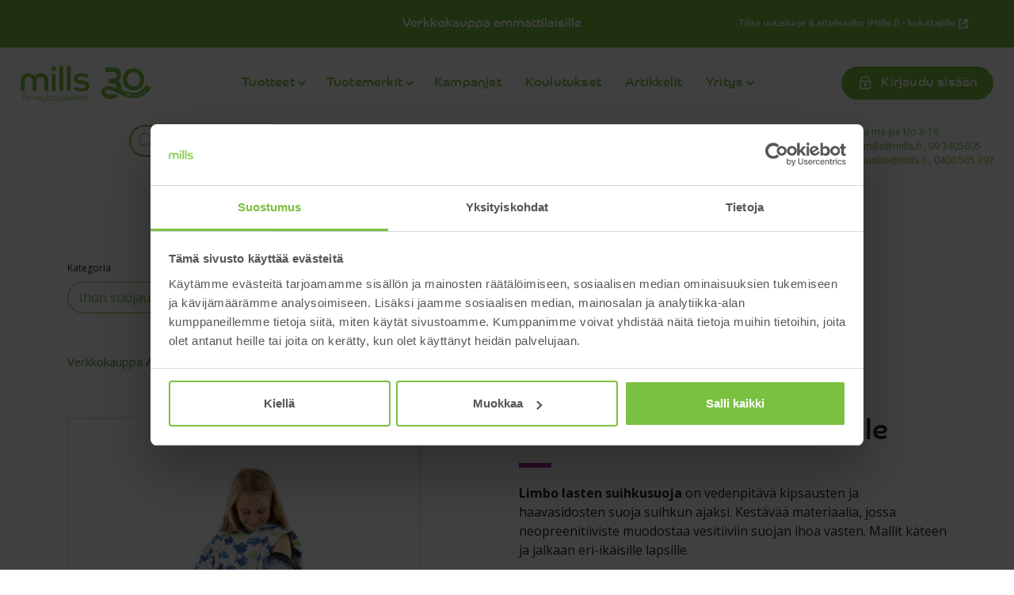

--- FILE ---
content_type: text/html; charset=UTF-8
request_url: https://verkkokauppa.mills.fi/verkkokauppa/ihon-suojaus/limbo-suihkusuojat/lasten-mallit/
body_size: 25207
content:
<!doctype html>
<html dir="ltr" lang="fi">
  <head>
  <meta charset="utf-8">
  <meta http-equiv="x-ua-compatible" content="ie=edge">
  <meta name="viewport" content="width=device-width, initial-scale=1, shrink-to-fit=no">
  <script src="https://www.google.com/recaptcha/api.js?hl=fi" async defer></script>
  <!-- Google Tag Manager --> <script>(function(w,d,s,l,i){w[l]=w[l]||[];w[l].push({'gtm.start': new Date().getTime(),event:'gtm.js'});var f=d.getElementsByTagName(s)[0], j=d.createElement(s),dl=l!='dataLayer'?'&l='+l:'';j.async=true;j.src= 'https://www.googletagmanager.com/gtm.js?id='+i+dl;f.parentNode.insertBefore(j,f); })(window,document,'script','dataLayer','GTM-WZK988F');</script> <!-- End Google Tag Manager -->
  <title>Limbo suihkusuojat lapsille - Mills verkkokauppa</title>

		<!-- All in One SEO 4.4.5.1 - aioseo.com -->
		<meta name="description" content="Limbo lasten suihkusuoja on vedenpitävä kipsausten ja haavasidosten suoja suihkun ajaksi. Kestävää materiaalia, jossa neopreenitiiviste muodostaa vesitiiviin suojan ihoa vasten. Mallit käteen ja jalkaan eri-ikäisille lapsille. Katso tästä Limbo suihkusuojan lasten mallien ohjeelliset mitat" />
		<meta name="robots" content="max-image-preview:large" />
		<link rel="canonical" href="https://verkkokauppa.mills.fi/verkkokauppa/ihon-suojaus/limbo-suihkusuojat/lasten-mallit/" />
		<meta name="generator" content="All in One SEO (AIOSEO) 4.4.5.1" />
		<meta property="og:locale" content="fi_FI" />
		<meta property="og:site_name" content="Mills verkkokauppa - Laadukkaat tuotteet jalkojenhoitoon" />
		<meta property="og:type" content="article" />
		<meta property="og:title" content="Limbo suihkusuojat lapsille - Mills verkkokauppa" />
		<meta property="og:description" content="Limbo lasten suihkusuoja on vedenpitävä kipsausten ja haavasidosten suoja suihkun ajaksi. Kestävää materiaalia, jossa neopreenitiiviste muodostaa vesitiiviin suojan ihoa vasten. Mallit käteen ja jalkaan eri-ikäisille lapsille. Katso tästä Limbo suihkusuojan lasten mallien ohjeelliset mitat" />
		<meta property="og:url" content="https://verkkokauppa.mills.fi/verkkokauppa/ihon-suojaus/limbo-suihkusuojat/lasten-mallit/" />
		<meta property="article:published_time" content="2022-03-11T09:41:28+00:00" />
		<meta property="article:modified_time" content="2026-01-23T23:22:12+00:00" />
		<meta name="twitter:card" content="summary_large_image" />
		<meta name="twitter:title" content="Limbo suihkusuojat lapsille - Mills verkkokauppa" />
		<meta name="twitter:description" content="Limbo lasten suihkusuoja on vedenpitävä kipsausten ja haavasidosten suoja suihkun ajaksi. Kestävää materiaalia, jossa neopreenitiiviste muodostaa vesitiiviin suojan ihoa vasten. Mallit käteen ja jalkaan eri-ikäisille lapsille. Katso tästä Limbo suihkusuojan lasten mallien ohjeelliset mitat" />
		<script type="application/ld+json" class="aioseo-schema">
			{"@context":"https:\/\/schema.org","@graph":[{"@type":"BreadcrumbList","@id":"https:\/\/verkkokauppa.mills.fi\/verkkokauppa\/ihon-suojaus\/limbo-suihkusuojat\/lasten-mallit\/#breadcrumblist","itemListElement":[{"@type":"ListItem","@id":"https:\/\/verkkokauppa.mills.fi\/#listItem","position":1,"item":{"@type":"WebPage","@id":"https:\/\/verkkokauppa.mills.fi\/","name":"Home","description":"Suomalaista jalkahyvinvointia yli 30 vuoden kokemuksella. Palvelemme jalkojen- ja kauneudenhoidon ammattilaisia.","url":"https:\/\/verkkokauppa.mills.fi\/"},"nextItem":"https:\/\/verkkokauppa.mills.fi\/verkkokauppa\/ihon-suojaus\/limbo-suihkusuojat\/lasten-mallit\/#listItem"},{"@type":"ListItem","@id":"https:\/\/verkkokauppa.mills.fi\/verkkokauppa\/ihon-suojaus\/limbo-suihkusuojat\/lasten-mallit\/#listItem","position":2,"item":{"@type":"WebPage","@id":"https:\/\/verkkokauppa.mills.fi\/verkkokauppa\/ihon-suojaus\/limbo-suihkusuojat\/lasten-mallit\/","name":"Limbo suihkusuojat lapsille","description":"Limbo lasten suihkusuoja on vedenpit\u00e4v\u00e4 kipsausten ja haavasidosten suoja suihkun ajaksi. Kest\u00e4v\u00e4\u00e4 materiaalia, jossa neopreenitiiviste muodostaa vesitiiviin suojan ihoa vasten. Mallit k\u00e4teen ja jalkaan eri-ik\u00e4isille lapsille. Katso t\u00e4st\u00e4 Limbo suihkusuojan lasten mallien ohjeelliset mitat","url":"https:\/\/verkkokauppa.mills.fi\/verkkokauppa\/ihon-suojaus\/limbo-suihkusuojat\/lasten-mallit\/"},"previousItem":"https:\/\/verkkokauppa.mills.fi\/#listItem"}]},{"@type":"ItemPage","@id":"https:\/\/verkkokauppa.mills.fi\/verkkokauppa\/ihon-suojaus\/limbo-suihkusuojat\/lasten-mallit\/#itempage","url":"https:\/\/verkkokauppa.mills.fi\/verkkokauppa\/ihon-suojaus\/limbo-suihkusuojat\/lasten-mallit\/","name":"Limbo suihkusuojat lapsille - Mills verkkokauppa","description":"Limbo lasten suihkusuoja on vedenpit\u00e4v\u00e4 kipsausten ja haavasidosten suoja suihkun ajaksi. Kest\u00e4v\u00e4\u00e4 materiaalia, jossa neopreenitiiviste muodostaa vesitiiviin suojan ihoa vasten. Mallit k\u00e4teen ja jalkaan eri-ik\u00e4isille lapsille. Katso t\u00e4st\u00e4 Limbo suihkusuojan lasten mallien ohjeelliset mitat","inLanguage":"fi","isPartOf":{"@id":"https:\/\/verkkokauppa.mills.fi\/#website"},"breadcrumb":{"@id":"https:\/\/verkkokauppa.mills.fi\/verkkokauppa\/ihon-suojaus\/limbo-suihkusuojat\/lasten-mallit\/#breadcrumblist"},"author":{"@id":"https:\/\/verkkokauppa.mills.fi\/author\/mira-stenbergmills-fi\/#author"},"creator":{"@id":"https:\/\/verkkokauppa.mills.fi\/author\/mira-stenbergmills-fi\/#author"},"image":{"@type":"ImageObject","url":"\/app\/uploads\/2022\/03\/limbo-cast-protector-child-leg-5.jpg","@id":"https:\/\/verkkokauppa.mills.fi\/#mainImage","width":750,"height":1000},"primaryImageOfPage":{"@id":"https:\/\/verkkokauppa.mills.fi\/verkkokauppa\/ihon-suojaus\/limbo-suihkusuojat\/lasten-mallit\/#mainImage"},"datePublished":"2022-03-11T09:41:28+02:00","dateModified":"2026-01-23T23:22:12+02:00"},{"@type":"Organization","@id":"https:\/\/verkkokauppa.mills.fi\/#organization","name":"Mills verkkokauppa","url":"https:\/\/verkkokauppa.mills.fi\/"},{"@type":"Person","@id":"https:\/\/verkkokauppa.mills.fi\/author\/mira-stenbergmills-fi\/#author","url":"https:\/\/verkkokauppa.mills.fi\/author\/mira-stenbergmills-fi\/","name":"Mira Stenberg","image":{"@type":"ImageObject","@id":"https:\/\/verkkokauppa.mills.fi\/verkkokauppa\/ihon-suojaus\/limbo-suihkusuojat\/lasten-mallit\/#authorImage","url":"https:\/\/secure.gravatar.com\/avatar\/46120234fc0899c4520cf64d9e6c8a5a?s=96&d=mm&r=g","width":96,"height":96,"caption":"Mira Stenberg"}},{"@type":"WebSite","@id":"https:\/\/verkkokauppa.mills.fi\/#website","url":"https:\/\/verkkokauppa.mills.fi\/","name":"Mills verkkokauppa","description":"Laadukkaat tuotteet jalkojenhoitoon","inLanguage":"fi","publisher":{"@id":"https:\/\/verkkokauppa.mills.fi\/#organization"}}]}
		</script>
		<!-- All in One SEO -->


<!-- This site is optimized with the Yoast SEO Premium plugin v12.9.1 - https://yoast.com/wordpress/plugins/seo/ -->
<meta name="robots" content="max-snippet:-1, max-image-preview:large, max-video-preview:-1"/>
<link rel="canonical" href="https://verkkokauppa.mills.fi/verkkokauppa/ihon-suojaus/limbo-suihkusuojat/lasten-mallit/" />
<meta property="og:locale" content="fi_FI" />
<meta property="og:type" content="article" />
<meta property="og:title" content="Limbo suihkusuojat lapsille - Mills verkkokauppa" />
<meta property="og:description" content="Limbo lasten suihkusuoja on vedenpitävä kipsausten ja haavasidosten suoja suihkun ajaksi. Kestävää materiaalia, jossa neopreenitiiviste muodostaa vesitiiviin suojan ihoa vasten. Mallit käteen ja jalkaan eri-ikäisille lapsille.

&nbsp;

&nbsp;
Katso tästä Limbo suihkusuojan lasten mallien ohjeelliset mitat" />
<meta property="og:url" content="https://verkkokauppa.mills.fi/verkkokauppa/ihon-suojaus/limbo-suihkusuojat/lasten-mallit/" />
<meta property="og:site_name" content="Mills verkkokauppa" />
<meta property="og:image" content="https://verkkokauppa.mills.fi/app/uploads/2022/03/limbo-cast-protector-child-leg-5.jpg" />
<meta property="og:image:secure_url" content="https://verkkokauppa.mills.fi/app/uploads/2022/03/limbo-cast-protector-child-leg-5.jpg" />
<meta property="og:image:width" content="750" />
<meta property="og:image:height" content="1000" />
<meta name="twitter:card" content="summary_large_image" />
<meta name="twitter:description" content="Limbo lasten suihkusuoja on vedenpitävä kipsausten ja haavasidosten suoja suihkun ajaksi. Kestävää materiaalia, jossa neopreenitiiviste muodostaa vesitiiviin suojan ihoa vasten. Mallit käteen ja jalkaan eri-ikäisille lapsille.  &nbsp;  &nbsp; Katso tästä Limbo suihkusuojan lasten mallien ohjeelliset mitat" />
<meta name="twitter:title" content="Limbo suihkusuojat lapsille - Mills verkkokauppa" />
<meta name="twitter:image" content="https://verkkokauppa.mills.fi/app/uploads/2022/03/limbo-cast-protector-child-leg-5.jpg" />
<script type='application/ld+json' class='yoast-schema-graph yoast-schema-graph--main'>{"@context":"https://schema.org","@graph":[{"@type":"WebSite","@id":"https://verkkokauppa.mills.fi/#website","url":"https://verkkokauppa.mills.fi/","name":"Mills verkkokauppa","description":"Laadukkaat tuotteet jalkojenhoitoon","potentialAction":{"@type":"SearchAction","target":"https://verkkokauppa.mills.fi/search/{search_term_string}","query-input":"required name=search_term_string"}},{"@type":"ImageObject","@id":"https://verkkokauppa.mills.fi/verkkokauppa/ihon-suojaus/limbo-suihkusuojat/lasten-mallit/#primaryimage","url":"/app/uploads/2022/03/limbo-cast-protector-child-leg-5.jpg","width":750,"height":1000},{"@type":"WebPage","@id":"https://verkkokauppa.mills.fi/verkkokauppa/ihon-suojaus/limbo-suihkusuojat/lasten-mallit/#webpage","url":"https://verkkokauppa.mills.fi/verkkokauppa/ihon-suojaus/limbo-suihkusuojat/lasten-mallit/","inLanguage":"fi","name":"Limbo suihkusuojat lapsille - Mills verkkokauppa","isPartOf":{"@id":"https://verkkokauppa.mills.fi/#website"},"primaryImageOfPage":{"@id":"https://verkkokauppa.mills.fi/verkkokauppa/ihon-suojaus/limbo-suihkusuojat/lasten-mallit/#primaryimage"},"datePublished":"2022-03-11T09:41:28+00:00","dateModified":"2026-01-23T23:22:12+00:00"}]}</script>
<!-- / Yoast SEO Premium plugin. -->

		<!-- This site uses the Google Analytics by MonsterInsights plugin v9.5.3 - Using Analytics tracking - https://www.monsterinsights.com/ -->
							<script src="//www.googletagmanager.com/gtag/js?id=G-QKWE5J2D6Z"  data-cfasync="false" data-wpfc-render="false" type="text/javascript" async></script>
			<script data-cfasync="false" data-wpfc-render="false" type="text/javascript">
				var mi_version = '9.5.3';
				var mi_track_user = true;
				var mi_no_track_reason = '';
								var MonsterInsightsDefaultLocations = {"page_location":"https:\/\/verkkokauppa.mills.fi\/verkkokauppa\/ihon-suojaus\/limbo-suihkusuojat\/lasten-mallit\/"};
				if ( typeof MonsterInsightsPrivacyGuardFilter === 'function' ) {
					var MonsterInsightsLocations = (typeof MonsterInsightsExcludeQuery === 'object') ? MonsterInsightsPrivacyGuardFilter( MonsterInsightsExcludeQuery ) : MonsterInsightsPrivacyGuardFilter( MonsterInsightsDefaultLocations );
				} else {
					var MonsterInsightsLocations = (typeof MonsterInsightsExcludeQuery === 'object') ? MonsterInsightsExcludeQuery : MonsterInsightsDefaultLocations;
				}

								var disableStrs = [
										'ga-disable-G-QKWE5J2D6Z',
									];

				/* Function to detect opted out users */
				function __gtagTrackerIsOptedOut() {
					for (var index = 0; index < disableStrs.length; index++) {
						if (document.cookie.indexOf(disableStrs[index] + '=true') > -1) {
							return true;
						}
					}

					return false;
				}

				/* Disable tracking if the opt-out cookie exists. */
				if (__gtagTrackerIsOptedOut()) {
					for (var index = 0; index < disableStrs.length; index++) {
						window[disableStrs[index]] = true;
					}
				}

				/* Opt-out function */
				function __gtagTrackerOptout() {
					for (var index = 0; index < disableStrs.length; index++) {
						document.cookie = disableStrs[index] + '=true; expires=Thu, 31 Dec 2099 23:59:59 UTC; path=/';
						window[disableStrs[index]] = true;
					}
				}

				if ('undefined' === typeof gaOptout) {
					function gaOptout() {
						__gtagTrackerOptout();
					}
				}
								window.dataLayer = window.dataLayer || [];

				window.MonsterInsightsDualTracker = {
					helpers: {},
					trackers: {},
				};
				if (mi_track_user) {
					function __gtagDataLayer() {
						dataLayer.push(arguments);
					}

					function __gtagTracker(type, name, parameters) {
						if (!parameters) {
							parameters = {};
						}

						if (parameters.send_to) {
							__gtagDataLayer.apply(null, arguments);
							return;
						}

						if (type === 'event') {
														parameters.send_to = monsterinsights_frontend.v4_id;
							var hookName = name;
							if (typeof parameters['event_category'] !== 'undefined') {
								hookName = parameters['event_category'] + ':' + name;
							}

							if (typeof MonsterInsightsDualTracker.trackers[hookName] !== 'undefined') {
								MonsterInsightsDualTracker.trackers[hookName](parameters);
							} else {
								__gtagDataLayer('event', name, parameters);
							}
							
						} else {
							__gtagDataLayer.apply(null, arguments);
						}
					}

					__gtagTracker('js', new Date());
					__gtagTracker('set', {
						'developer_id.dZGIzZG': true,
											});
					if ( MonsterInsightsLocations.page_location ) {
						__gtagTracker('set', MonsterInsightsLocations);
					}
										__gtagTracker('config', 'G-QKWE5J2D6Z', {"forceSSL":"true","anonymize_ip":"true","link_attribution":"true"} );
															window.gtag = __gtagTracker;										(function () {
						/* https://developers.google.com/analytics/devguides/collection/analyticsjs/ */
						/* ga and __gaTracker compatibility shim. */
						var noopfn = function () {
							return null;
						};
						var newtracker = function () {
							return new Tracker();
						};
						var Tracker = function () {
							return null;
						};
						var p = Tracker.prototype;
						p.get = noopfn;
						p.set = noopfn;
						p.send = function () {
							var args = Array.prototype.slice.call(arguments);
							args.unshift('send');
							__gaTracker.apply(null, args);
						};
						var __gaTracker = function () {
							var len = arguments.length;
							if (len === 0) {
								return;
							}
							var f = arguments[len - 1];
							if (typeof f !== 'object' || f === null || typeof f.hitCallback !== 'function') {
								if ('send' === arguments[0]) {
									var hitConverted, hitObject = false, action;
									if ('event' === arguments[1]) {
										if ('undefined' !== typeof arguments[3]) {
											hitObject = {
												'eventAction': arguments[3],
												'eventCategory': arguments[2],
												'eventLabel': arguments[4],
												'value': arguments[5] ? arguments[5] : 1,
											}
										}
									}
									if ('pageview' === arguments[1]) {
										if ('undefined' !== typeof arguments[2]) {
											hitObject = {
												'eventAction': 'page_view',
												'page_path': arguments[2],
											}
										}
									}
									if (typeof arguments[2] === 'object') {
										hitObject = arguments[2];
									}
									if (typeof arguments[5] === 'object') {
										Object.assign(hitObject, arguments[5]);
									}
									if ('undefined' !== typeof arguments[1].hitType) {
										hitObject = arguments[1];
										if ('pageview' === hitObject.hitType) {
											hitObject.eventAction = 'page_view';
										}
									}
									if (hitObject) {
										action = 'timing' === arguments[1].hitType ? 'timing_complete' : hitObject.eventAction;
										hitConverted = mapArgs(hitObject);
										__gtagTracker('event', action, hitConverted);
									}
								}
								return;
							}

							function mapArgs(args) {
								var arg, hit = {};
								var gaMap = {
									'eventCategory': 'event_category',
									'eventAction': 'event_action',
									'eventLabel': 'event_label',
									'eventValue': 'event_value',
									'nonInteraction': 'non_interaction',
									'timingCategory': 'event_category',
									'timingVar': 'name',
									'timingValue': 'value',
									'timingLabel': 'event_label',
									'page': 'page_path',
									'location': 'page_location',
									'title': 'page_title',
									'referrer' : 'page_referrer',
								};
								for (arg in args) {
																		if (!(!args.hasOwnProperty(arg) || !gaMap.hasOwnProperty(arg))) {
										hit[gaMap[arg]] = args[arg];
									} else {
										hit[arg] = args[arg];
									}
								}
								return hit;
							}

							try {
								f.hitCallback();
							} catch (ex) {
							}
						};
						__gaTracker.create = newtracker;
						__gaTracker.getByName = newtracker;
						__gaTracker.getAll = function () {
							return [];
						};
						__gaTracker.remove = noopfn;
						__gaTracker.loaded = true;
						window['__gaTracker'] = __gaTracker;
					})();
									} else {
										console.log("");
					(function () {
						function __gtagTracker() {
							return null;
						}

						window['__gtagTracker'] = __gtagTracker;
						window['gtag'] = __gtagTracker;
					})();
									}
			</script>
				<!-- / Google Analytics by MonsterInsights -->
				<script data-cfasync="false" data-wpfc-render="false" type="text/javascript">
			window.MonsterInsightsDualTracker.helpers.mapProductItem = function (uaItem) {
				var prefixIndex, prefixKey, mapIndex;

				var toBePrefixed = ['id', 'name', 'list_name', 'brand', 'category', 'variant'];

				var item = {};

				var fieldMap = {
					'price': 'price',
					'list_position': 'index',
					'quantity': 'quantity',
					'position': 'index',
				};

				for (mapIndex in fieldMap) {
					if (uaItem.hasOwnProperty(mapIndex)) {
						item[fieldMap[mapIndex]] = uaItem[mapIndex];
					}
				}

				for (prefixIndex = 0; prefixIndex < toBePrefixed.length; prefixIndex++) {
					prefixKey = toBePrefixed[prefixIndex];
					if (typeof uaItem[prefixKey] !== 'undefined') {
						item['item_' + prefixKey] = uaItem[prefixKey];
					}
				}

				return item;
			};

			MonsterInsightsDualTracker.trackers['view_item_list'] = function (parameters) {
				var items = parameters.items;
				var listName, itemIndex, item, itemListName;
				var lists = {
					'_': {items: [], 'send_to': monsterinsights_frontend.v4_id},
				};

				for (itemIndex = 0; itemIndex < items.length; itemIndex++) {
					item = MonsterInsightsDualTracker.helpers.mapProductItem(items[itemIndex]);

					if (typeof item['item_list_name'] === 'undefined') {
						lists['_'].items.push(item);
					} else {
						itemListName = item['item_list_name'];
						if (typeof lists[itemListName] === 'undefined') {
							lists[itemListName] = {
								'items': [],
								'item_list_name': itemListName,
								'send_to': monsterinsights_frontend.v4_id,
							};
						}

						lists[itemListName].items.push(item);
					}
				}

				for (listName in lists) {
					__gtagDataLayer('event', 'view_item_list', lists[listName]);
				}
			};

			MonsterInsightsDualTracker.trackers['select_content'] = function (parameters) {
				const items = parameters.items.map(MonsterInsightsDualTracker.helpers.mapProductItem);
				__gtagDataLayer('event', 'select_item', {items: items, send_to: parameters.send_to});
			};

			MonsterInsightsDualTracker.trackers['view_item'] = function (parameters) {
				const items = parameters.items.map(MonsterInsightsDualTracker.helpers.mapProductItem);
				__gtagDataLayer('event', 'view_item', {items: items, send_to: parameters.send_to});
			};
		</script>
			<script data-cfasync="false" data-wpfc-render="false" type="text/javascript">
		if (window.hasOwnProperty('MonsterInsightsDualTracker')){
			window.MonsterInsightsDualTracker.trackers['form:impression'] = function (parameters) {
				__gtagDataLayer('event', 'form_impression', {
					form_id: parameters.event_label,
					content_type: 'form',
					non_interaction: true,
					send_to: parameters.send_to,
				});
			};

			window.MonsterInsightsDualTracker.trackers['form:conversion'] = function (parameters) {
				__gtagDataLayer('event', 'generate_lead', {
					form_id: parameters.event_label,
					send_to: parameters.send_to,
				});
			};
		}
	</script>
	<link rel="stylesheet" href="/wp/wp-includes/css/dist/block-library/style.min.css?ver=6.2.2">
<link rel="stylesheet" href="/app/plugins/woocommerce/packages/woocommerce-blocks/build/wc-blocks-vendors-style.css?ver=8.7.5">
<link rel="stylesheet" href="/app/plugins/woocommerce/packages/woocommerce-blocks/build/wc-blocks-style.css?ver=8.7.5">
<link rel="stylesheet" href="/app/themes/mills/dist/styles/editor_efe42cde.css">
<link rel="stylesheet" href="/wp/wp-includes/css/classic-themes.min.css?ver=6.2.2">
<style id='global-styles-inline-css' type='text/css'>
body{--wp--preset--color--black: #000000;--wp--preset--color--cyan-bluish-gray: #abb8c3;--wp--preset--color--white: #ffffff;--wp--preset--color--pale-pink: #f78da7;--wp--preset--color--vivid-red: #cf2e2e;--wp--preset--color--luminous-vivid-orange: #ff6900;--wp--preset--color--luminous-vivid-amber: #fcb900;--wp--preset--color--light-green-cyan: #7bdcb5;--wp--preset--color--vivid-green-cyan: #00d084;--wp--preset--color--pale-cyan-blue: #8ed1fc;--wp--preset--color--vivid-cyan-blue: #0693e3;--wp--preset--color--vivid-purple: #9b51e0;--wp--preset--gradient--vivid-cyan-blue-to-vivid-purple: linear-gradient(135deg,rgba(6,147,227,1) 0%,rgb(155,81,224) 100%);--wp--preset--gradient--light-green-cyan-to-vivid-green-cyan: linear-gradient(135deg,rgb(122,220,180) 0%,rgb(0,208,130) 100%);--wp--preset--gradient--luminous-vivid-amber-to-luminous-vivid-orange: linear-gradient(135deg,rgba(252,185,0,1) 0%,rgba(255,105,0,1) 100%);--wp--preset--gradient--luminous-vivid-orange-to-vivid-red: linear-gradient(135deg,rgba(255,105,0,1) 0%,rgb(207,46,46) 100%);--wp--preset--gradient--very-light-gray-to-cyan-bluish-gray: linear-gradient(135deg,rgb(238,238,238) 0%,rgb(169,184,195) 100%);--wp--preset--gradient--cool-to-warm-spectrum: linear-gradient(135deg,rgb(74,234,220) 0%,rgb(151,120,209) 20%,rgb(207,42,186) 40%,rgb(238,44,130) 60%,rgb(251,105,98) 80%,rgb(254,248,76) 100%);--wp--preset--gradient--blush-light-purple: linear-gradient(135deg,rgb(255,206,236) 0%,rgb(152,150,240) 100%);--wp--preset--gradient--blush-bordeaux: linear-gradient(135deg,rgb(254,205,165) 0%,rgb(254,45,45) 50%,rgb(107,0,62) 100%);--wp--preset--gradient--luminous-dusk: linear-gradient(135deg,rgb(255,203,112) 0%,rgb(199,81,192) 50%,rgb(65,88,208) 100%);--wp--preset--gradient--pale-ocean: linear-gradient(135deg,rgb(255,245,203) 0%,rgb(182,227,212) 50%,rgb(51,167,181) 100%);--wp--preset--gradient--electric-grass: linear-gradient(135deg,rgb(202,248,128) 0%,rgb(113,206,126) 100%);--wp--preset--gradient--midnight: linear-gradient(135deg,rgb(2,3,129) 0%,rgb(40,116,252) 100%);--wp--preset--duotone--dark-grayscale: url('#wp-duotone-dark-grayscale');--wp--preset--duotone--grayscale: url('#wp-duotone-grayscale');--wp--preset--duotone--purple-yellow: url('#wp-duotone-purple-yellow');--wp--preset--duotone--blue-red: url('#wp-duotone-blue-red');--wp--preset--duotone--midnight: url('#wp-duotone-midnight');--wp--preset--duotone--magenta-yellow: url('#wp-duotone-magenta-yellow');--wp--preset--duotone--purple-green: url('#wp-duotone-purple-green');--wp--preset--duotone--blue-orange: url('#wp-duotone-blue-orange');--wp--preset--font-size--small: 13px;--wp--preset--font-size--medium: 20px;--wp--preset--font-size--large: 36px;--wp--preset--font-size--x-large: 42px;--wp--preset--spacing--20: 0.44rem;--wp--preset--spacing--30: 0.67rem;--wp--preset--spacing--40: 1rem;--wp--preset--spacing--50: 1.5rem;--wp--preset--spacing--60: 2.25rem;--wp--preset--spacing--70: 3.38rem;--wp--preset--spacing--80: 5.06rem;--wp--preset--shadow--natural: 6px 6px 9px rgba(0, 0, 0, 0.2);--wp--preset--shadow--deep: 12px 12px 50px rgba(0, 0, 0, 0.4);--wp--preset--shadow--sharp: 6px 6px 0px rgba(0, 0, 0, 0.2);--wp--preset--shadow--outlined: 6px 6px 0px -3px rgba(255, 255, 255, 1), 6px 6px rgba(0, 0, 0, 1);--wp--preset--shadow--crisp: 6px 6px 0px rgba(0, 0, 0, 1);}:where(.is-layout-flex){gap: 0.5em;}body .is-layout-flow > .alignleft{float: left;margin-inline-start: 0;margin-inline-end: 2em;}body .is-layout-flow > .alignright{float: right;margin-inline-start: 2em;margin-inline-end: 0;}body .is-layout-flow > .aligncenter{margin-left: auto !important;margin-right: auto !important;}body .is-layout-constrained > .alignleft{float: left;margin-inline-start: 0;margin-inline-end: 2em;}body .is-layout-constrained > .alignright{float: right;margin-inline-start: 2em;margin-inline-end: 0;}body .is-layout-constrained > .aligncenter{margin-left: auto !important;margin-right: auto !important;}body .is-layout-constrained > :where(:not(.alignleft):not(.alignright):not(.alignfull)){max-width: var(--wp--style--global--content-size);margin-left: auto !important;margin-right: auto !important;}body .is-layout-constrained > .alignwide{max-width: var(--wp--style--global--wide-size);}body .is-layout-flex{display: flex;}body .is-layout-flex{flex-wrap: wrap;align-items: center;}body .is-layout-flex > *{margin: 0;}:where(.wp-block-columns.is-layout-flex){gap: 2em;}.has-black-color{color: var(--wp--preset--color--black) !important;}.has-cyan-bluish-gray-color{color: var(--wp--preset--color--cyan-bluish-gray) !important;}.has-white-color{color: var(--wp--preset--color--white) !important;}.has-pale-pink-color{color: var(--wp--preset--color--pale-pink) !important;}.has-vivid-red-color{color: var(--wp--preset--color--vivid-red) !important;}.has-luminous-vivid-orange-color{color: var(--wp--preset--color--luminous-vivid-orange) !important;}.has-luminous-vivid-amber-color{color: var(--wp--preset--color--luminous-vivid-amber) !important;}.has-light-green-cyan-color{color: var(--wp--preset--color--light-green-cyan) !important;}.has-vivid-green-cyan-color{color: var(--wp--preset--color--vivid-green-cyan) !important;}.has-pale-cyan-blue-color{color: var(--wp--preset--color--pale-cyan-blue) !important;}.has-vivid-cyan-blue-color{color: var(--wp--preset--color--vivid-cyan-blue) !important;}.has-vivid-purple-color{color: var(--wp--preset--color--vivid-purple) !important;}.has-black-background-color{background-color: var(--wp--preset--color--black) !important;}.has-cyan-bluish-gray-background-color{background-color: var(--wp--preset--color--cyan-bluish-gray) !important;}.has-white-background-color{background-color: var(--wp--preset--color--white) !important;}.has-pale-pink-background-color{background-color: var(--wp--preset--color--pale-pink) !important;}.has-vivid-red-background-color{background-color: var(--wp--preset--color--vivid-red) !important;}.has-luminous-vivid-orange-background-color{background-color: var(--wp--preset--color--luminous-vivid-orange) !important;}.has-luminous-vivid-amber-background-color{background-color: var(--wp--preset--color--luminous-vivid-amber) !important;}.has-light-green-cyan-background-color{background-color: var(--wp--preset--color--light-green-cyan) !important;}.has-vivid-green-cyan-background-color{background-color: var(--wp--preset--color--vivid-green-cyan) !important;}.has-pale-cyan-blue-background-color{background-color: var(--wp--preset--color--pale-cyan-blue) !important;}.has-vivid-cyan-blue-background-color{background-color: var(--wp--preset--color--vivid-cyan-blue) !important;}.has-vivid-purple-background-color{background-color: var(--wp--preset--color--vivid-purple) !important;}.has-black-border-color{border-color: var(--wp--preset--color--black) !important;}.has-cyan-bluish-gray-border-color{border-color: var(--wp--preset--color--cyan-bluish-gray) !important;}.has-white-border-color{border-color: var(--wp--preset--color--white) !important;}.has-pale-pink-border-color{border-color: var(--wp--preset--color--pale-pink) !important;}.has-vivid-red-border-color{border-color: var(--wp--preset--color--vivid-red) !important;}.has-luminous-vivid-orange-border-color{border-color: var(--wp--preset--color--luminous-vivid-orange) !important;}.has-luminous-vivid-amber-border-color{border-color: var(--wp--preset--color--luminous-vivid-amber) !important;}.has-light-green-cyan-border-color{border-color: var(--wp--preset--color--light-green-cyan) !important;}.has-vivid-green-cyan-border-color{border-color: var(--wp--preset--color--vivid-green-cyan) !important;}.has-pale-cyan-blue-border-color{border-color: var(--wp--preset--color--pale-cyan-blue) !important;}.has-vivid-cyan-blue-border-color{border-color: var(--wp--preset--color--vivid-cyan-blue) !important;}.has-vivid-purple-border-color{border-color: var(--wp--preset--color--vivid-purple) !important;}.has-vivid-cyan-blue-to-vivid-purple-gradient-background{background: var(--wp--preset--gradient--vivid-cyan-blue-to-vivid-purple) !important;}.has-light-green-cyan-to-vivid-green-cyan-gradient-background{background: var(--wp--preset--gradient--light-green-cyan-to-vivid-green-cyan) !important;}.has-luminous-vivid-amber-to-luminous-vivid-orange-gradient-background{background: var(--wp--preset--gradient--luminous-vivid-amber-to-luminous-vivid-orange) !important;}.has-luminous-vivid-orange-to-vivid-red-gradient-background{background: var(--wp--preset--gradient--luminous-vivid-orange-to-vivid-red) !important;}.has-very-light-gray-to-cyan-bluish-gray-gradient-background{background: var(--wp--preset--gradient--very-light-gray-to-cyan-bluish-gray) !important;}.has-cool-to-warm-spectrum-gradient-background{background: var(--wp--preset--gradient--cool-to-warm-spectrum) !important;}.has-blush-light-purple-gradient-background{background: var(--wp--preset--gradient--blush-light-purple) !important;}.has-blush-bordeaux-gradient-background{background: var(--wp--preset--gradient--blush-bordeaux) !important;}.has-luminous-dusk-gradient-background{background: var(--wp--preset--gradient--luminous-dusk) !important;}.has-pale-ocean-gradient-background{background: var(--wp--preset--gradient--pale-ocean) !important;}.has-electric-grass-gradient-background{background: var(--wp--preset--gradient--electric-grass) !important;}.has-midnight-gradient-background{background: var(--wp--preset--gradient--midnight) !important;}.has-small-font-size{font-size: var(--wp--preset--font-size--small) !important;}.has-medium-font-size{font-size: var(--wp--preset--font-size--medium) !important;}.has-large-font-size{font-size: var(--wp--preset--font-size--large) !important;}.has-x-large-font-size{font-size: var(--wp--preset--font-size--x-large) !important;}
.wp-block-navigation a:where(:not(.wp-element-button)){color: inherit;}
:where(.wp-block-columns.is-layout-flex){gap: 2em;}
.wp-block-pullquote{font-size: 1.5em;line-height: 1.6;}
</style>
<link rel="stylesheet" href="/app/plugins/contact-form-7/includes/css/styles.css?ver=5.6.4">
<style id='contact-form-7-inline-css' type='text/css'>
.wpcf7 .wpcf7-recaptcha iframe {margin-bottom: 0;}.wpcf7 .wpcf7-recaptcha[data-align="center"] > div {margin: 0 auto;}.wpcf7 .wpcf7-recaptcha[data-align="right"] > div {margin: 0 0 0 auto;}
</style>
<link rel="stylesheet" href="/app/plugins/woocommerce/assets/css/photoswipe/photoswipe.min.css?ver=7.1.0">
<link rel="stylesheet" href="/app/plugins/woocommerce/assets/css/photoswipe/default-skin/default-skin.min.css?ver=7.1.0">
<link rel="stylesheet" href="/app/plugins/woocommerce/assets/css/woocommerce-layout.css?ver=7.1.0">
<link rel="stylesheet" href="/app/plugins/woocommerce/assets/css/woocommerce-smallscreen.css?ver=7.1.0" media="only screen and (max-width: 768px)">
<link rel="stylesheet" href="/app/plugins/woocommerce/assets/css/woocommerce.css?ver=7.1.0">
<style id='woocommerce-inline-inline-css' type='text/css'>
.woocommerce form .form-row .required { visibility: visible; }
</style>
<link rel="stylesheet" href="/app/plugins/ithemeland-free-gifts-for-woocommerce/frontend/assets/css/owl-carousel/owl.carousel.min.css?ver=6.2.2">
<link rel="stylesheet" href="/app/plugins/ithemeland-free-gifts-for-woocommerce/frontend/assets/css/style/style.css?ver=1.0.2">
<link rel="stylesheet" href="/app/plugins/ithemeland-free-gifts-for-woocommerce/frontend/assets/css/popup/popup.css?ver=1.0.2">
<link rel="stylesheet" href="/wp/wp-includes/css/dashicons.min.css?ver=6.2.2">
<link rel="stylesheet" href="/app/plugins/ajax-search-for-woocommerce-premium/assets/css/style.min.css?ver=1.10.0">
<link rel="stylesheet" href="/app/plugins/woocommerce-product-bundles/assets/css/frontend/checkout-blocks.css?ver=6.22.2">
<link rel="stylesheet" href="/app/plugins/woocommerce-product-bundles/assets/css/frontend/woocommerce.css?ver=6.22.2">
<link rel="stylesheet" href="/app/themes/mills/dist/styles/main_efe42cde.css">
<script src="/app/plugins/google-analytics-premium/assets/js/frontend-gtag.min.js?ver=9.5.3" id="monsterinsights-frontend-script-js"></script>
<script data-cfasync="false" data-wpfc-render="false" type="text/javascript" id='monsterinsights-frontend-script-js-extra'>/* <![CDATA[ */
var monsterinsights_frontend = {"js_events_tracking":"true","download_extensions":"doc,pdf,ppt,zip,xls,docx,pptx,xlsx","inbound_paths":"[{\"path\":\"\\\/go\\\/\",\"label\":\"affiliate\"},{\"path\":\"\\\/recommend\\\/\",\"label\":\"affiliate\"}]","home_url":"https:\/\/verkkokauppa.mills.fi","hash_tracking":"false","v4_id":"G-QKWE5J2D6Z"};/* ]]> */
</script>
<script src="/wp/wp-includes/js/jquery/jquery.min.js?ver=3.6.4" id="jquery-core-js"></script>
<script src="/wp/wp-includes/js/jquery/jquery-migrate.min.js?ver=3.4.0" id="jquery-migrate-js"></script>
<script src="/app/plugins/ithemeland-free-gifts-for-woocommerce/frontend/assets/js/owl-carousel/owl.carousel.min.js?ver=6.2.2" id="owl-carousel-js"></script>
<script type='text/javascript' id='it-owl-carousel-js-extra'>
/* <![CDATA[ */
var it_gift_carousel_ajax = {"loop":"false","dots":"false","nav":"false","speed":"5000","mobile":"1","tablet":"3","desktop":"5"};
/* ]]> */
</script>
<script src="/app/plugins/ithemeland-free-gifts-for-woocommerce/frontend/assets/js/owl-carousel/owl-carousel-enhanced.js?ver=6.2.2" id="it-owl-carousel-js"></script>
<script src="/app/plugins/ithemeland-free-gifts-for-woocommerce/frontend/assets/js/datatables/custom-js.js?ver=6.2.2" id="it-gift-datatable-js-js"></script>
<script type='text/javascript' id='pw-gift-add-jquery-adv-js-extra'>
/* <![CDATA[ */
var pw_wc_gift_adv_ajax = {"ajaxurl":"https:\/\/verkkokauppa.mills.fi\/wp\/wp-admin\/admin-ajax.php","add_to_cart_link":"https:\/\/verkkokauppa.mills.fi\/verkkokauppa\/ihon-suojaus\/limbo-suihkusuojat\/lasten-mallit\/?pw_add_gift=%s&qty=%q","security":"47f69f536f","action_show_variation":"handel_pw_gift_show_variation","action_display_gifts_in_popup":"handel_display_gifts_in_popup","action_gift_show_popup_checkout":"handel_pw_gift_show_popup_checkout","show_quantity":"false","cart_page_id":"https:\/\/verkkokauppa.mills.fi\/cart","language_info":"Showing page _PAGE_ of _PAGES_","language_search":"search","language_first":"first","language_previous":"previous","language_next":"next","language_last":"last","language_select_gift":"Valitse lahjatuote","language_select_your_gift":"SELECT YOUR GIFT","checkout_auto_load":"false"};
/* ]]> */
</script>
<script src="/app/plugins/ithemeland-free-gifts-for-woocommerce/frontend/assets/js/custom-jquery-gift.js?ver=1.0.3" id="pw-gift-add-jquery-adv-js"></script>
<script src="/app/plugins/ithemeland-free-gifts-for-woocommerce/frontend/assets/js/scrollbar/jquery.scrollbar.min.js?ver=6.2.2" id="pw-gift-scrollbar-js-js"></script>
            <style type="text/css">
                .paytrail-provider-group {
                    background-color: #ebebeb !important;
                    color: #515151 !important;
                }
                .paytrail-provider-group.selected {
                    background-color: #33798d !important;
                    color: #ffffff !important;
                }
                .paytrail-provider-group.selected div {
                    color: #ffffff !important;
                }
                .paytrail-provider-group:hover {
                    background-color: #d0d0d0 !important;
                    color: #515151 !important;
                }
                .paytrail-provider-group.selected:hover {
                    background-color: #33798d !important;
                    color: #ffffff !important;
                }
                .woocommerce-checkout #payment .paytrail-woocommerce-payment-fields--list-item--input:checked+.paytrail-woocommerce-payment-fields--list-item--wrapper, .woocommerce-checkout #payment .paytrail-woocommerce-payment-fields--list-item:hover .paytrail-woocommerce-payment-fields--list-item--wrapper {                    
                    border: 2px solid #33798d !important;
                }
                .woocommerce-checkout #payment ul.payment_methods li.paytrail-woocommerce-payment-fields--list-item .paytrail-woocommerce-payment-fields--list-item--wrapper:hover {
                    border: 2px solid #5399ad !important;
                }
            </style>
        <style type="text/css">.dgwt-wcas-ico-magnifier,.dgwt-wcas-ico-magnifier-handler{max-width:20px}.dgwt-wcas-search-wrapp{max-width:900px}</style>	<noscript><style>.woocommerce-product-gallery{ opacity: 1 !important; }</style></noscript>
	
		<!-- MonsterInsights Form Tracking -->
		<script data-cfasync="false" data-wpfc-render="false" type="text/javascript">
			function monsterinsights_forms_record_impression(event) {
				monsterinsights_add_bloom_forms_ids();
				var monsterinsights_forms = document.getElementsByTagName("form");
				var monsterinsights_forms_i;
				for (monsterinsights_forms_i = 0; monsterinsights_forms_i < monsterinsights_forms.length; monsterinsights_forms_i++) {
					var monsterinsights_form_id = monsterinsights_forms[monsterinsights_forms_i].getAttribute("id");
					var skip_conversion = false;
					/* Check to see if it's contact form 7 if the id isn't set */
					if (!monsterinsights_form_id) {
						monsterinsights_form_id = monsterinsights_forms[monsterinsights_forms_i].parentElement.getAttribute("id");
						if (monsterinsights_form_id && monsterinsights_form_id.lastIndexOf('wpcf7-f', 0) === 0) {
							/* If so, let's grab that and set it to be the form's ID*/
							var tokens = monsterinsights_form_id.split('-').slice(0, 2);
							var result = tokens.join('-');
							monsterinsights_forms[monsterinsights_forms_i].setAttribute("id", result);/* Now we can do just what we did above */
							monsterinsights_form_id = monsterinsights_forms[monsterinsights_forms_i].getAttribute("id");
						} else {
							monsterinsights_form_id = false;
						}
					}

					/* Check if it's Ninja Forms & id isn't set. */
					if (!monsterinsights_form_id && monsterinsights_forms[monsterinsights_forms_i].parentElement.className.indexOf('nf-form-layout') >= 0) {
						monsterinsights_form_id = monsterinsights_forms[monsterinsights_forms_i].parentElement.parentElement.parentElement.getAttribute('id');
						if (monsterinsights_form_id && 0 === monsterinsights_form_id.lastIndexOf('nf-form-', 0)) {
							/* If so, let's grab that and set it to be the form's ID*/
							tokens = monsterinsights_form_id.split('-').slice(0, 3);
							result = tokens.join('-');
							monsterinsights_forms[monsterinsights_forms_i].setAttribute('id', result);
							/* Now we can do just what we did above */
							monsterinsights_form_id = monsterinsights_forms[monsterinsights_forms_i].getAttribute('id');
							skip_conversion = true;
						}
					}

					if (monsterinsights_form_id && monsterinsights_form_id !== 'commentform' && monsterinsights_form_id !== 'adminbar-search') {
						__gtagTracker('event', 'impression', {
							event_category: 'form',
							event_label: monsterinsights_form_id,
							value: 1,
							non_interaction: true
						});

						/* If a WPForms Form, we can use custom tracking */
						if (monsterinsights_form_id && 0 === monsterinsights_form_id.lastIndexOf('wpforms-form-', 0)) {
							continue;
						}

						/* Formiddable Forms, use custom tracking */
						if (monsterinsights_forms_has_class(monsterinsights_forms[monsterinsights_forms_i], 'frm-show-form')) {
							continue;
						}

						/* If a Gravity Form, we can use custom tracking */
						if (monsterinsights_form_id && 0 === monsterinsights_form_id.lastIndexOf('gform_', 0)) {
							continue;
						}

						/* If Ninja forms, we use custom conversion tracking */
						if (skip_conversion) {
							continue;
						}

						var custom_conversion_mi_forms = false;
						if (custom_conversion_mi_forms) {
							continue;
						}

						if (window.jQuery) {
							(function (form_id) {
								jQuery(document).ready(function () {
									jQuery('#' + form_id).on('submit', monsterinsights_forms_record_conversion);
								});
							})(monsterinsights_form_id);
						} else {
							var __gaFormsTrackerWindow = window;
							if (__gaFormsTrackerWindow.addEventListener) {
								document.getElementById(monsterinsights_form_id).addEventListener("submit", monsterinsights_forms_record_conversion, false);
							} else {
								if (__gaFormsTrackerWindow.attachEvent) {
									document.getElementById(monsterinsights_form_id).attachEvent("onsubmit", monsterinsights_forms_record_conversion);
								}
							}
						}

					} else {
						continue;
					}
				}
			}

			function monsterinsights_forms_has_class(element, className) {
				return (' ' + element.className + ' ').indexOf(' ' + className + ' ') > -1;
			}

			function monsterinsights_forms_record_conversion(event) {
				var monsterinsights_form_conversion_id = event.target.id;
				var monsterinsights_form_action = event.target.getAttribute("miforms-action");
				if (monsterinsights_form_conversion_id && !monsterinsights_form_action) {
					document.getElementById(monsterinsights_form_conversion_id).setAttribute("miforms-action", "submitted");
					__gtagTracker('event', 'conversion', {
						event_category: 'form',
						event_label: monsterinsights_form_conversion_id,
						value: 1,
					});
				}
			}

			/* Attach the events to all clicks in the document after page and GA has loaded */
			function monsterinsights_forms_load() {
				if (typeof (__gtagTracker) !== 'undefined' && __gtagTracker) {
					var __gtagFormsTrackerWindow = window;
					if (__gtagFormsTrackerWindow.addEventListener) {
						__gtagFormsTrackerWindow.addEventListener("load", monsterinsights_forms_record_impression, false);
					} else {
						if (__gtagFormsTrackerWindow.attachEvent) {
							__gtagFormsTrackerWindow.attachEvent("onload", monsterinsights_forms_record_impression);
						}
					}
				} else {
					setTimeout(monsterinsights_forms_load, 200);
				}
			}

			/* Custom Ninja Forms impression tracking */
			if (window.jQuery) {
				jQuery(document).on('nfFormReady', function (e, layoutView) {
					var label = layoutView.el;
					label = label.substring(1, label.length);
					label = label.split('-').slice(0, 3).join('-');
					__gtagTracker('event', 'impression', {
						event_category: 'form',
						event_label: label,
						value: 1,
						non_interaction: true
					});
				});
			}

			/* Custom Bloom Form tracker */
			function monsterinsights_add_bloom_forms_ids() {
				var bloom_forms = document.querySelectorAll('.et_bloom_form_content form');
				if (bloom_forms.length > 0) {
					for (var i = 0; i < bloom_forms.length; i++) {
						if ('' === bloom_forms[i].id) {
							var form_parent_root = monsterinsights_find_parent_with_class(bloom_forms[i], 'et_bloom_optin');
							if (form_parent_root) {
								var classes = form_parent_root.className.split(' ');
								for (var j = 0; j < classes.length; ++j) {
									if (0 === classes[j].indexOf('et_bloom_optin')) {
										bloom_forms[i].id = classes[j];
									}
								}
							}
						}
					}
				}
			}

			function monsterinsights_find_parent_with_class(element, className) {
				if (element.parentNode && '' !== className) {
					if (element.parentNode.className.indexOf(className) >= 0) {
						return element.parentNode;
					} else {
						return monsterinsights_find_parent_with_class(element.parentNode, className);
					}
				}
				return false;
			}

			monsterinsights_forms_load();
		</script>
		<!-- End MonsterInsights Form Tracking -->
		
<style id="wpforms-css-vars-root">
				:root {
					--wpforms-field-border-radius: 3px;
--wpforms-field-background-color: #ffffff;
--wpforms-field-border-color: rgba( 0, 0, 0, 0.25 );
--wpforms-field-text-color: rgba( 0, 0, 0, 0.7 );
--wpforms-label-color: rgba( 0, 0, 0, 0.85 );
--wpforms-label-sublabel-color: rgba( 0, 0, 0, 0.55 );
--wpforms-label-error-color: #d63637;
--wpforms-button-border-radius: 3px;
--wpforms-button-background-color: #066aab;
--wpforms-button-text-color: #ffffff;
--wpforms-field-size-input-height: 43px;
--wpforms-field-size-input-spacing: 15px;
--wpforms-field-size-font-size: 16px;
--wpforms-field-size-line-height: 19px;
--wpforms-field-size-padding-h: 14px;
--wpforms-field-size-checkbox-size: 16px;
--wpforms-field-size-sublabel-spacing: 5px;
--wpforms-field-size-icon-size: 1;
--wpforms-label-size-font-size: 16px;
--wpforms-label-size-line-height: 19px;
--wpforms-label-size-sublabel-font-size: 14px;
--wpforms-label-size-sublabel-line-height: 17px;
--wpforms-button-size-font-size: 17px;
--wpforms-button-size-height: 41px;
--wpforms-button-size-padding-h: 15px;
--wpforms-button-size-margin-top: 10px;

				}
			</style>  <script type="text/javascript">
    (function(c,l,a,r,i,t,y){
        c[a]=c[a]||function(){(c[a].q=c[a].q||[]).push(arguments)};
        t=l.createElement(r);t.async=1;t.src="https://www.clarity.ms/tag/"+i;
        y=l.getElementsByTagName(r)[0];y.parentNode.insertBefore(t,y);
    })(window, document, "clarity", "script", "b90egs5nor");
  </script>
  <link rel="apple-touch-icon" sizes="180x180" href="/app/icons/apple-touch-icon.png">
  <link rel="icon" type="image/png" sizes="32x32" href="/app/iconsfavicon-32x32.png">
  <link rel="icon" type="image/png" sizes="16x16" href="/app/icons/favicon-16x16.png">
  <link rel="manifest" href="/app/icons/site.webmanifest">
  <link rel="mask-icon" href="/app/icons/safari-pinned-tab.svg" color="#5bbad5">
  <meta name="msapplication-TileColor" content="#7ac142">
  <meta name="theme-color" content="#7ac142">
</head>
  <body class="product-template-default single single-product postid-43391 user-not-logged-in theme-mills/resources woocommerce woocommerce-page woocommerce-no-js lasten-mallit app-data index-data singular-data single-data single-product-data single-product-lasten-mallit-data">
  <!-- Google Tag Manager (noscript) --> <noscript><iframe src="https://www.googletagmanager.com/ns.html?id=GTM-WZK988F" height="0" width="0" style="display:none;visibility:hidden"></iframe></noscript> <!-- End Google Tag Manager (noscript) -->
        <header class="banner ">
  <div class="green-banner">
    <div class="">
      <div class="empty"></div>
      <div class="header-16">Verkkokauppa ammattilaisille</div>
              <div class="links">
                       <a href="https://verkkokauppa.mills.fi/tilaa-mills-uutiskirje/">Tilaa uutiskirje</a>
                       <a href="https://verkkokauppa.mills.fi/laitehuolto/">Laitehuolto</a>
                       <a href="https://www.mills.fi/">Mills.fi - kuluttajille</a>
                  </div>
          </div>
  </div>

  <div class="bg-wrapper">
    <div class="nav-wrap">
      <a class="brand" href="https://verkkokauppa.mills.fi/">
                    <img id="logo" src="https://verkkokauppa.mills.fi/app/themes/mills/resources/assets/images/logo.png" class="logo" />
            <img src="https://verkkokauppa.mills.fi/app/themes/mills/resources/assets/images/Mills_30_logo_Green.png" class="logo extra" />
              </a>
                  <nav class="nav-primary">
                <ul id="menu-main-menu" class="nav"><li class="mega-menu active menu-item menu-item-has-children menu-tuotteet"><a href="https://verkkokauppa.mills.fi/">Tuotteet</a>
<ul class="sub-menu">
	<li class="menu-item menu-mills-tuotekuvasto-25"><a href="https://verkkokauppa.mills.fi/tuotekuvasto/">Mills Tuotekuvasto 25</a></li>
	<li class="menu-item menu-outlet"><a href="/kategoria/outlet/">Outlet</a></li>
	<li class="menu-item menu-uutuudet"><a href="/kategoria/uutuus-tuotteet/">Uutuudet</a></li>
	<li class="menu-item menu-asiakaskayntitarvikkeet"><a href="/kategoria/kalusteet/asiakaskayntitarvikkeet/">Asiakaskäyntitarvikkeet</a></li>
	<li class="menu-item menu-asiakaslahjat"><a href="https://verkkokauppa.mills.fi/kategoria/hoito/asiakaslahjat/">Asiakaslahjat</a></li>
	<li class="menu-item menu-baehr-hoitotuotteet"><a href="https://verkkokauppa.mills.fi/kategoria/baehr-tuotesarja/">Baehr hoitotuotteet</a></li>
	<li class="menu-item menu-baehr-kasvojenhoito"><a href="/kategoria/tuotesarjat/baehr/baehr-kasvojenhoito/">Baehr kasvojenhoito</a></li>
	<li class="menu-item menu-baehr-kasienhoito"><a href="/kategoria/tuotesarjat/baehr/baehr-kadet-ja-kynnet/">Baehr käsienhoito</a></li>
	<li class="menu-item menu-callusan"><a href="https://verkkokauppa.mills.fi/kategoria/hoito/callusan-jalkojenhoitotuotteet/">Callusan</a></li>
	<li class="menu-item menu-comforsil-ihonsuojaus"><a href="https://verkkokauppa.mills.fi/kategoria/jalkojen-ihon-suojaaminen/comforsil-ihonsuojaus">Comforsil ihonsuojaus</a></li>
	<li class="menu-item menu-comforsil-kevennys"><a href="/kategoria/kevennys-ja-korjaus/comforsil-kevennys/">Comforsil kevennys</a></li>
	<li class="menu-item menu-desinfiointiaineet"><a href="/kategoria/valinehuolto/desinfiointiaineet/">Desinfiointiaineet</a></li>
	<li class="menu-item menu-fleecet-ja-vaahtomuovit"><a href="/kategoria/ihon-suojaus/fleecet-ja-vaahtomuovit/">Fleecet ja vaahtomuovit</a></li>
	<li class="menu-item menu-geelituotteet"><a href="/kategoria/ihon-suojaus/geelituotteet/">Geelituotteet</a></li>
	<li class="menu-item menu-haavanhoitotuotteet"><a href="/kategoria/ihon-suojaus/haavanhoitotuotteet/">Haavanhoitotuotteet</a></li>
	<li class="menu-item menu-hoitotuolit"><a href="/kategoria/kalusteet/hoitotuolit/">Hoitotuolit</a></li>
	<li class="menu-item menu-hoitotuotesarjat"><a href="https://verkkokauppa.mills.fi/kategoria/tuotesarjat/">Hoitotuotesarjat</a></li>
	<li class="menu-item menu-huopatuotteet"><a href="/kategoria/kevennys-ja-korjaus/huopatuotteet/">Huopatuotteet</a></li>
	<li class="menu-item menu-instrumentit"><a href="/kategoria/hoitovalineet/instrumentit/">Instrumentit</a></li>
	<li class="menu-item menu-jalkahoitovadit-jalkakourut"><a href="/kategoria/hoitovalineet/jalkahoitovadit-jalkakourut/">Jalkahoitovadit, jalkakourut</a></li>
	<li class="menu-item menu-jalkaterapia"><a href="/kategoria/tutkimus-ja-seuranta/terapiavalineet/">Jalkaterapia</a></li>
	<li class="menu-item menu-julisteet"><a href="/kategoria/myynnin-tuki/julisteet/">Julisteet</a></li>
	<li class="menu-item menu-karvojenpoisto"><a href="/kategoria/hoitovalineet/karvojenpoisto/">Karvojenpoisto</a></li>
	<li class="menu-item menu-kasvojenhoito"><a href="/kategoria/hoitovalineet/kasvohoito/">Kasvojenhoito</a></li>
	<li class="menu-item menu-kestovarjays"><a href="/kategoria/hoitovalineet/kestovarjays/">Kestovärjäys</a></li>
	<li class="menu-item menu-kivihieronta"><a href="/kategoria/hoitovalineet/kivihieronta/">Kivihieronta</a></li>
	<li class="menu-item menu-kynnenoikaisu"><a href="/kategoria/kevennys-ja-korjaus/kynnenoikaisu/">Kynnenoikaisu</a></li>
	<li class="menu-item menu-kynsien-lakkaus"><a href="/kategoria/tuotesarjat/baehr/baehr-kynsilakat/">Kynsien lakkaus</a></li>
	<li class="menu-item menu-kasi-ja-kynsihoito"><a href="/kategoria/hoitovalineet/kasi-ja-kynsihoito/">Käsi- ja kynsihoito</a></li>
	<li class="menu-item menu-kasineet"><a href="/kategoria/hoitovalineet/paperi-ja-suojatuotteet/kasineet/">Käsineet</a></li>
	<li class="menu-item menu-kayttoturvallisuustiedotteet"><a href="https://verkkokauppa.mills.fi/kayttoturvallisuustiedotteet/">Käyttöturvallisuustiedotteet</a></li>
	<li class="menu-item menu-lampaanvilla"><a href="https://verkkokauppa.mills.fi/verkkokauppa/ihon-suojaus/mills-ihonsuojaustuotteet/mills-lampaanvilla/">Lampaanvilla</a></li>
	<li class="menu-item menu-lahjakortit"><a href="https://verkkokauppa.mills.fi/kategoria/myynnin-tuki/lahjakortit/">Lahjakortit</a></li>
	<li class="menu-item menu-leikkurit-ja-sakset"><a href="/kategoria/hoitovalineet/leikkurit-ja-sakset/">Leikkurit ja sakset</a></li>
	<li class="current-product-ancestor active current-product-parent menu-item menu-limbo-suihkusuojat"><a href="/kategoria/ihon-suojaus/limbo-suihkusuojat/">Limbo suihkusuojat</a></li>
	<li class="menu-item menu-markkinointimateriaalit"><a href="/kategoria/myynnin-tuki/markkinointimateriaalit/">Markkinointimateriaalit</a></li>
	<li class="menu-item menu-mills-hoitotuotteet"><a href="/kategoria/tuotesarjat/mills/">Mills Hoitotuotteet</a></li>
	<li class="menu-item menu-mills-ihonsuojaustuotteet"><a href="https://verkkokauppa.mills.fi/kategoria/jalkojen-ihon-suojaaminen/mills-tuotteet/">Mills Ihonsuojaustuotteet</a></li>
	<li class="menu-item menu-musiikki"><a href="/kategoria/kalusteet/musiikki/">Musiikki</a></li>
	<li class="menu-item menu-parafiinihoito"><a href="/kategoria/hoitovalineet/parafiinihoito/">Parafiinihoito</a></li>
	<li class="menu-item menu-peclavus"><a href="/kategoria/tuotesarjat/peclavus/">Peclavus</a></li>
	<li class="menu-item menu-pedibaehr"><a href="/kategoria/tuotesarjat/pedibaehr/">Pedibaehr</a></li>
	<li class="menu-item menu-pohjalliset"><a href="https://verkkokauppa.mills.fi/kategoria/kevennys-ja-korjaus/valmispohjalliset/">Pohjalliset</a></li>
	<li class="menu-item menu-pohjalliselementit"><a href="https://verkkokauppa.mills.fi/kategoria/kevennys-ja-korjaus/pohjalliselementit/">Pohjalliselementit</a></li>
	<li class="menu-item menu-pohjallis-ja-paallysmateriaalit"><a href="/kategoria/kevennys-ja-korjaus/pohjallis-ja-paallysmateriaalit/">Pohjallis- ja päällysmateriaalit</a></li>
	<li class="menu-item menu-poranterat"><a href="/kategoria/hoitovalineet/poranterat/">Poranterät</a></li>
	<li class="menu-item menu-porat-laitteet"><a href="/kategoria/hoitovalineet/porat-laitteet/">Porat, laitteet</a></li>
	<li class="menu-item menu-puhdistuslaput-vanut"><a href="/kategoria/hoitovalineet/paperi-ja-suojatuotteet/puhdistuslaput-vanut/">Puhdistuslaput, vanut</a></li>
	<li class="menu-item menu-rullukankuoret-ja-sydamet"><a href="/kategoria/hoitovalineet/porat-laitteet/rullukankuoret-ja-sydamet/">Rullukankuoret ja -sydämet</a></li>
	<li class="menu-item menu-sibel-tuotteet"><a href="/kategoria/tuotesarjat/sibel/">Sibel tuotteet</a></li>
	<li class="menu-item menu-silikonimassat-ja-tarvikkeet"><a href="/kategoria/kevennys-ja-korjaus/silikonimassat-ja-tarvikkeet/">Silikonimassat ja tarvikkeet</a></li>
	<li class="menu-item menu-sterilaattorit-ja-pesulaitteet"><a href="/kategoria/valinehuolto/sterilaattorit-ja-ultraaanipesukoneet/">Sterilaattorit ja pesulaitteet</a></li>
	<li class="menu-item menu-suojapaperit-ja-muovit"><a href="/kategoria/hoitovalineet/paperi-ja-suojatuotteet/suojapaperit-ja-muovit/">Suojapaperit ja -muovit</a></li>
	<li class="menu-item menu-suusuojat-maskit-lasit"><a href="/kategoria/hoitovalineet/paperi-ja-suojatuotteet/suusuojat-maskit-lasit/">Suusuojat, maskit, lasit</a></li>
	<li class="menu-item menu-suda"><a href="/kategoria/tuotesarjat/suda/">Süda</a></li>
	<li class="menu-item menu-tarvikepoydat"><a href="/kategoria/kalusteet/tarvikepoydat/">Tarvikepöydät</a></li>
	<li class="menu-item menu-tossut-essut-myssyt"><a href="/kategoria/hoitovalineet/paperi-ja-suojatuotteet/tossut-essut-myssyt/">Tossut, essut, myssyt</a></li>
	<li class="menu-item menu-tuotepaketit"><a href="/kategoria/hoitovalineet/tuotepaketit/">Tuotepaketit</a></li>
	<li class="menu-item menu-tutkimusvalineet"><a href="/kategoria/tutkimus-ja-seuranta/tutkimusvalineet/">Tutkimusvälineet</a></li>
	<li class="menu-item menu-vaivaisenluunoikaisijat"><a href="https://verkkokauppa.mills.fi/kategoria/kevennys-ja-korjaus/vaivaisenluunoikaisijat/">Vaivaisenluunoikaisijat</a></li>
	<li class="menu-item menu-valaisimet"><a href="/kategoria/kalusteet/valaisimet/">Valaisimet</a></li>
	<li class="menu-item menu-vartalohoitoihin"><a href="/kategoria/hoitovalineet/vartalohoito/">Vartalohoitoihin</a></li>
	<li class="menu-item menu-vatipussit"><a href="/kategoria/hoitovalineet/paperi-ja-suojatuotteet/vatipussit/">Vatipussit</a></li>
	<li class="menu-item menu-veitsenvarret-ja-terat"><a href="/kategoria/hoitovalineet/veitsenvarret-ja-terat/">Veitsenvarret ja -terät</a></li>
	<li class="menu-item menu-verrutop-syylanhoito"><a href="/kategoria/hoitovalineet/verrutop-syylanhoito/">Verrutop syylänhoito</a></li>
	<li class="menu-item menu-viilat-ja-raspit"><a href="/kategoria/hoitovalineet/viilat-ja-raspit/">Viilat ja raspit</a></li>
	<li class="menu-item menu-valinehuollontarvikkeet"><a href="/kategoria/valinehuolto/valinehuollontarvikkeet/">Välinehuollontarvikkeet</a></li>
</ul>
</li>
<li class="menu-item menu-item-has-children menu-tuotemerkit"><a href="https://verkkokauppa.mills.fi/kategoria/tuotesarjat/">Tuotemerkit</a>
<ul class="sub-menu">
	<li class="menu-item menu-baehr-beauty-concept"><a href="https://verkkokauppa.mills.fi/baehr-beauty-concept/">Baehr Beauty Concept</a></li>
	<li class="menu-item menu-mills"><a href="https://verkkokauppa.mills.fi/mills/">Mills</a></li>
</ul>
</li>
<li class="menu-item menu-kampanjat"><a title="kampanjat-2025" href="/kategoria/kampanjat-2026/">Kampanjat</a></li>
<li class="menu-item menu-koulutukset"><a href="https://verkkokauppa.mills.fi/koulutukset/">Koulutukset</a></li>
<li class="menu-item menu-artikkelit"><a href="https://verkkokauppa.mills.fi/artikkelit/">Artikkelit</a></li>
<li class="menu-item menu-item-has-children menu-yritys"><a href="https://verkkokauppa.mills.fi/yritys/">Yritys</a>
<ul class="sub-menu">
	<li class="menu-item menu-ajankohtaista"><a href="https://verkkokauppa.mills.fi/ajankohtaista/">Ajankohtaista</a></li>
	<li class="menu-item menu-yhteystiedot"><a href="https://verkkokauppa.mills.fi/yhteystiedot/">Yhteystiedot</a></li>
	<li class="menu-item menu-tilaaminen"><a href="https://verkkokauppa.mills.fi/tilaaminen/">Tilaaminen</a></li>
	<li class="secondary-link smaller-font menu-item menu-tilaus-ja-toimitusehdot"><a href="/toimitusehdot">Tilaus- ja toimitusehdot</a></li>
	<li class="menu-item menu-tilaa-mills-uutiskirje"><a href="https://verkkokauppa.mills.fi/tilaa-mills-uutiskirje/">Tilaa Mills Uutiskirje</a></li>
	<li class="menu-item menu-apteekit"><a href="https://verkkokauppa.mills.fi/apteekit/">Apteekit</a></li>
	<li class="menu-item menu-rekisteroidy"><a href="https://verkkokauppa.mills.fi/wp/wp-login.php?action=register">Rekisteröidy</a></li>
	<li class="secondary-link smaller-font last menu-item menu-tietosuojaseloste"><a href="/tietosuojaseloste">Tietosuojaseloste</a></li>
</ul>
</li>
</ul>            </nav>
                    <nav class="nav-mobile">
                <button class="burger">
                    <span class="burger-top"></span>
                    <span class="burger-mid"></span>
                    <span class="burger-bot"></span>
                </button>
                <div class="nav-content">
                    <div class="nav-header">
                        <a href="https://verkkokauppa.mills.fi/">
                            <img src="/app/themes/mills/resources/assets/images/logo-dark.png" class="logo">
                        </a>
                    </div>
                    <ul id="menu-main-menu-1" class="nav"><li class="mega-menu active menu-item menu-item-has-children menu-tuotteet"><a href="https://verkkokauppa.mills.fi/">Tuotteet</a>
<ul class="sub-menu">
	<li class="menu-item menu-mills-tuotekuvasto-25"><a href="https://verkkokauppa.mills.fi/tuotekuvasto/">Mills Tuotekuvasto 25</a></li>
	<li class="menu-item menu-outlet"><a href="/kategoria/outlet/">Outlet</a></li>
	<li class="menu-item menu-uutuudet"><a href="/kategoria/uutuus-tuotteet/">Uutuudet</a></li>
	<li class="menu-item menu-asiakaskayntitarvikkeet"><a href="/kategoria/kalusteet/asiakaskayntitarvikkeet/">Asiakaskäyntitarvikkeet</a></li>
	<li class="menu-item menu-asiakaslahjat"><a href="https://verkkokauppa.mills.fi/kategoria/hoito/asiakaslahjat/">Asiakaslahjat</a></li>
	<li class="menu-item menu-baehr-hoitotuotteet"><a href="https://verkkokauppa.mills.fi/kategoria/baehr-tuotesarja/">Baehr hoitotuotteet</a></li>
	<li class="menu-item menu-baehr-kasvojenhoito"><a href="/kategoria/tuotesarjat/baehr/baehr-kasvojenhoito/">Baehr kasvojenhoito</a></li>
	<li class="menu-item menu-baehr-kasienhoito"><a href="/kategoria/tuotesarjat/baehr/baehr-kadet-ja-kynnet/">Baehr käsienhoito</a></li>
	<li class="menu-item menu-callusan"><a href="https://verkkokauppa.mills.fi/kategoria/hoito/callusan-jalkojenhoitotuotteet/">Callusan</a></li>
	<li class="menu-item menu-comforsil-ihonsuojaus"><a href="https://verkkokauppa.mills.fi/kategoria/jalkojen-ihon-suojaaminen/comforsil-ihonsuojaus">Comforsil ihonsuojaus</a></li>
	<li class="menu-item menu-comforsil-kevennys"><a href="/kategoria/kevennys-ja-korjaus/comforsil-kevennys/">Comforsil kevennys</a></li>
	<li class="menu-item menu-desinfiointiaineet"><a href="/kategoria/valinehuolto/desinfiointiaineet/">Desinfiointiaineet</a></li>
	<li class="menu-item menu-fleecet-ja-vaahtomuovit"><a href="/kategoria/ihon-suojaus/fleecet-ja-vaahtomuovit/">Fleecet ja vaahtomuovit</a></li>
	<li class="menu-item menu-geelituotteet"><a href="/kategoria/ihon-suojaus/geelituotteet/">Geelituotteet</a></li>
	<li class="menu-item menu-haavanhoitotuotteet"><a href="/kategoria/ihon-suojaus/haavanhoitotuotteet/">Haavanhoitotuotteet</a></li>
	<li class="menu-item menu-hoitotuolit"><a href="/kategoria/kalusteet/hoitotuolit/">Hoitotuolit</a></li>
	<li class="menu-item menu-hoitotuotesarjat"><a href="https://verkkokauppa.mills.fi/kategoria/tuotesarjat/">Hoitotuotesarjat</a></li>
	<li class="menu-item menu-huopatuotteet"><a href="/kategoria/kevennys-ja-korjaus/huopatuotteet/">Huopatuotteet</a></li>
	<li class="menu-item menu-instrumentit"><a href="/kategoria/hoitovalineet/instrumentit/">Instrumentit</a></li>
	<li class="menu-item menu-jalkahoitovadit-jalkakourut"><a href="/kategoria/hoitovalineet/jalkahoitovadit-jalkakourut/">Jalkahoitovadit, jalkakourut</a></li>
	<li class="menu-item menu-jalkaterapia"><a href="/kategoria/tutkimus-ja-seuranta/terapiavalineet/">Jalkaterapia</a></li>
	<li class="menu-item menu-julisteet"><a href="/kategoria/myynnin-tuki/julisteet/">Julisteet</a></li>
	<li class="menu-item menu-karvojenpoisto"><a href="/kategoria/hoitovalineet/karvojenpoisto/">Karvojenpoisto</a></li>
	<li class="menu-item menu-kasvojenhoito"><a href="/kategoria/hoitovalineet/kasvohoito/">Kasvojenhoito</a></li>
	<li class="menu-item menu-kestovarjays"><a href="/kategoria/hoitovalineet/kestovarjays/">Kestovärjäys</a></li>
	<li class="menu-item menu-kivihieronta"><a href="/kategoria/hoitovalineet/kivihieronta/">Kivihieronta</a></li>
	<li class="menu-item menu-kynnenoikaisu"><a href="/kategoria/kevennys-ja-korjaus/kynnenoikaisu/">Kynnenoikaisu</a></li>
	<li class="menu-item menu-kynsien-lakkaus"><a href="/kategoria/tuotesarjat/baehr/baehr-kynsilakat/">Kynsien lakkaus</a></li>
	<li class="menu-item menu-kasi-ja-kynsihoito"><a href="/kategoria/hoitovalineet/kasi-ja-kynsihoito/">Käsi- ja kynsihoito</a></li>
	<li class="menu-item menu-kasineet"><a href="/kategoria/hoitovalineet/paperi-ja-suojatuotteet/kasineet/">Käsineet</a></li>
	<li class="menu-item menu-kayttoturvallisuustiedotteet"><a href="https://verkkokauppa.mills.fi/kayttoturvallisuustiedotteet/">Käyttöturvallisuustiedotteet</a></li>
	<li class="menu-item menu-lampaanvilla"><a href="https://verkkokauppa.mills.fi/verkkokauppa/ihon-suojaus/mills-ihonsuojaustuotteet/mills-lampaanvilla/">Lampaanvilla</a></li>
	<li class="menu-item menu-lahjakortit"><a href="https://verkkokauppa.mills.fi/kategoria/myynnin-tuki/lahjakortit/">Lahjakortit</a></li>
	<li class="menu-item menu-leikkurit-ja-sakset"><a href="/kategoria/hoitovalineet/leikkurit-ja-sakset/">Leikkurit ja sakset</a></li>
	<li class="current-product-ancestor active current-product-parent menu-item menu-limbo-suihkusuojat"><a href="/kategoria/ihon-suojaus/limbo-suihkusuojat/">Limbo suihkusuojat</a></li>
	<li class="menu-item menu-markkinointimateriaalit"><a href="/kategoria/myynnin-tuki/markkinointimateriaalit/">Markkinointimateriaalit</a></li>
	<li class="menu-item menu-mills-hoitotuotteet"><a href="/kategoria/tuotesarjat/mills/">Mills Hoitotuotteet</a></li>
	<li class="menu-item menu-mills-ihonsuojaustuotteet"><a href="https://verkkokauppa.mills.fi/kategoria/jalkojen-ihon-suojaaminen/mills-tuotteet/">Mills Ihonsuojaustuotteet</a></li>
	<li class="menu-item menu-musiikki"><a href="/kategoria/kalusteet/musiikki/">Musiikki</a></li>
	<li class="menu-item menu-parafiinihoito"><a href="/kategoria/hoitovalineet/parafiinihoito/">Parafiinihoito</a></li>
	<li class="menu-item menu-peclavus"><a href="/kategoria/tuotesarjat/peclavus/">Peclavus</a></li>
	<li class="menu-item menu-pedibaehr"><a href="/kategoria/tuotesarjat/pedibaehr/">Pedibaehr</a></li>
	<li class="menu-item menu-pohjalliset"><a href="https://verkkokauppa.mills.fi/kategoria/kevennys-ja-korjaus/valmispohjalliset/">Pohjalliset</a></li>
	<li class="menu-item menu-pohjalliselementit"><a href="https://verkkokauppa.mills.fi/kategoria/kevennys-ja-korjaus/pohjalliselementit/">Pohjalliselementit</a></li>
	<li class="menu-item menu-pohjallis-ja-paallysmateriaalit"><a href="/kategoria/kevennys-ja-korjaus/pohjallis-ja-paallysmateriaalit/">Pohjallis- ja päällysmateriaalit</a></li>
	<li class="menu-item menu-poranterat"><a href="/kategoria/hoitovalineet/poranterat/">Poranterät</a></li>
	<li class="menu-item menu-porat-laitteet"><a href="/kategoria/hoitovalineet/porat-laitteet/">Porat, laitteet</a></li>
	<li class="menu-item menu-puhdistuslaput-vanut"><a href="/kategoria/hoitovalineet/paperi-ja-suojatuotteet/puhdistuslaput-vanut/">Puhdistuslaput, vanut</a></li>
	<li class="menu-item menu-rullukankuoret-ja-sydamet"><a href="/kategoria/hoitovalineet/porat-laitteet/rullukankuoret-ja-sydamet/">Rullukankuoret ja -sydämet</a></li>
	<li class="menu-item menu-sibel-tuotteet"><a href="/kategoria/tuotesarjat/sibel/">Sibel tuotteet</a></li>
	<li class="menu-item menu-silikonimassat-ja-tarvikkeet"><a href="/kategoria/kevennys-ja-korjaus/silikonimassat-ja-tarvikkeet/">Silikonimassat ja tarvikkeet</a></li>
	<li class="menu-item menu-sterilaattorit-ja-pesulaitteet"><a href="/kategoria/valinehuolto/sterilaattorit-ja-ultraaanipesukoneet/">Sterilaattorit ja pesulaitteet</a></li>
	<li class="menu-item menu-suojapaperit-ja-muovit"><a href="/kategoria/hoitovalineet/paperi-ja-suojatuotteet/suojapaperit-ja-muovit/">Suojapaperit ja -muovit</a></li>
	<li class="menu-item menu-suusuojat-maskit-lasit"><a href="/kategoria/hoitovalineet/paperi-ja-suojatuotteet/suusuojat-maskit-lasit/">Suusuojat, maskit, lasit</a></li>
	<li class="menu-item menu-suda"><a href="/kategoria/tuotesarjat/suda/">Süda</a></li>
	<li class="menu-item menu-tarvikepoydat"><a href="/kategoria/kalusteet/tarvikepoydat/">Tarvikepöydät</a></li>
	<li class="menu-item menu-tossut-essut-myssyt"><a href="/kategoria/hoitovalineet/paperi-ja-suojatuotteet/tossut-essut-myssyt/">Tossut, essut, myssyt</a></li>
	<li class="menu-item menu-tuotepaketit"><a href="/kategoria/hoitovalineet/tuotepaketit/">Tuotepaketit</a></li>
	<li class="menu-item menu-tutkimusvalineet"><a href="/kategoria/tutkimus-ja-seuranta/tutkimusvalineet/">Tutkimusvälineet</a></li>
	<li class="menu-item menu-vaivaisenluunoikaisijat"><a href="https://verkkokauppa.mills.fi/kategoria/kevennys-ja-korjaus/vaivaisenluunoikaisijat/">Vaivaisenluunoikaisijat</a></li>
	<li class="menu-item menu-valaisimet"><a href="/kategoria/kalusteet/valaisimet/">Valaisimet</a></li>
	<li class="menu-item menu-vartalohoitoihin"><a href="/kategoria/hoitovalineet/vartalohoito/">Vartalohoitoihin</a></li>
	<li class="menu-item menu-vatipussit"><a href="/kategoria/hoitovalineet/paperi-ja-suojatuotteet/vatipussit/">Vatipussit</a></li>
	<li class="menu-item menu-veitsenvarret-ja-terat"><a href="/kategoria/hoitovalineet/veitsenvarret-ja-terat/">Veitsenvarret ja -terät</a></li>
	<li class="menu-item menu-verrutop-syylanhoito"><a href="/kategoria/hoitovalineet/verrutop-syylanhoito/">Verrutop syylänhoito</a></li>
	<li class="menu-item menu-viilat-ja-raspit"><a href="/kategoria/hoitovalineet/viilat-ja-raspit/">Viilat ja raspit</a></li>
	<li class="menu-item menu-valinehuollontarvikkeet"><a href="/kategoria/valinehuolto/valinehuollontarvikkeet/">Välinehuollontarvikkeet</a></li>
</ul>
</li>
<li class="menu-item menu-item-has-children menu-tuotemerkit"><a href="https://verkkokauppa.mills.fi/kategoria/tuotesarjat/">Tuotemerkit</a>
<ul class="sub-menu">
	<li class="menu-item menu-baehr-beauty-concept"><a href="https://verkkokauppa.mills.fi/baehr-beauty-concept/">Baehr Beauty Concept</a></li>
	<li class="menu-item menu-mills"><a href="https://verkkokauppa.mills.fi/mills/">Mills</a></li>
</ul>
</li>
<li class="menu-item menu-kampanjat"><a title="kampanjat-2025" href="/kategoria/kampanjat-2026/">Kampanjat</a></li>
<li class="menu-item menu-koulutukset"><a href="https://verkkokauppa.mills.fi/koulutukset/">Koulutukset</a></li>
<li class="menu-item menu-artikkelit"><a href="https://verkkokauppa.mills.fi/artikkelit/">Artikkelit</a></li>
<li class="menu-item menu-item-has-children menu-yritys"><a href="https://verkkokauppa.mills.fi/yritys/">Yritys</a>
<ul class="sub-menu">
	<li class="menu-item menu-ajankohtaista"><a href="https://verkkokauppa.mills.fi/ajankohtaista/">Ajankohtaista</a></li>
	<li class="menu-item menu-yhteystiedot"><a href="https://verkkokauppa.mills.fi/yhteystiedot/">Yhteystiedot</a></li>
	<li class="menu-item menu-tilaaminen"><a href="https://verkkokauppa.mills.fi/tilaaminen/">Tilaaminen</a></li>
	<li class="secondary-link smaller-font menu-item menu-tilaus-ja-toimitusehdot"><a href="/toimitusehdot">Tilaus- ja toimitusehdot</a></li>
	<li class="menu-item menu-tilaa-mills-uutiskirje"><a href="https://verkkokauppa.mills.fi/tilaa-mills-uutiskirje/">Tilaa Mills Uutiskirje</a></li>
	<li class="menu-item menu-apteekit"><a href="https://verkkokauppa.mills.fi/apteekit/">Apteekit</a></li>
	<li class="menu-item menu-rekisteroidy"><a href="https://verkkokauppa.mills.fi/wp/wp-login.php?action=register">Rekisteröidy</a></li>
	<li class="secondary-link smaller-font last menu-item menu-tietosuojaseloste"><a href="/tietosuojaseloste">Tietosuojaseloste</a></li>
</ul>
</li>
</ul>                    <nav class="nav-footer">
                        <div class="row">
                            <div class="col-4">
                                <img src="https://verkkokauppa.mills.fi/app/themes/mills/resources/assets/images/logo.png" class="logo" />
                            </div>
                            <div class="col-8 contact">
                                <p><strong>Mills Enterprises Ltd Oy</strong></p>
<p>Atomitie 5 A, 00370 Helsinki</p>
<p>p. 09 3405 605 / mills@mills.fi</p>
<p>ma &#8211; pe klo 8 &#8211; 16</p>
<p>Huolto p. 0400 505 397</p>
                            </div>
                        </div>
                        <div class="border"></div>
                        <div class="row">
                            <div class="col-4">
                                <span class="extra-link">
                                    <a href="https://www.mills.fi/" class="" target="_blank">
                                            <span class="top">Kuluttajille</span>
                                            <span class="bottom">mills.fi</span>
                                    </a>
                                </span>
                            </div>
                            <div class="col-8">
                            </div>
                        </div>
                    </nav>
                </div>
            </nav>
        
      <nav class="nav-intra">

          <div class="input-wrap">
                          <div class="search-input">
                <div class="dgwt-wcas-search-wrapp dgwt-wcas-is-detail-box dgwt-wcas-no-submit woocommerce js-dgwt-wcas-layout-classic dgwt-wcas-layout-classic js-dgwt-wcas-mobile-overlay-enabled">
		<form class="dgwt-wcas-search-form" role="search" action="https://verkkokauppa.mills.fi/" method="get">
		<div class="dgwt-wcas-sf-wrapp">
							<svg version="1.1" class="dgwt-wcas-ico-magnifier" xmlns="http://www.w3.org/2000/svg"
					 xmlns:xlink="http://www.w3.org/1999/xlink" x="0px" y="0px"
					 viewBox="0 0 51.539 51.361" enable-background="new 0 0 51.539 51.361" xml:space="preserve">
		             <path fill="#444" d="M51.539,49.356L37.247,35.065c3.273-3.74,5.272-8.623,5.272-13.983c0-11.742-9.518-21.26-21.26-21.26 S0,9.339,0,21.082s9.518,21.26,21.26,21.26c5.361,0,10.244-1.999,13.983-5.272l14.292,14.292L51.539,49.356z M2.835,21.082 c0-10.176,8.249-18.425,18.425-18.425s18.425,8.249,18.425,18.425S31.436,39.507,21.26,39.507S2.835,31.258,2.835,21.082z"/>
				</svg>
							<label class="screen-reader-text"
			       for="dgwt-wcas-search-input-1a4b">Products search</label>

			<input id="dgwt-wcas-search-input-1a4b"
			       type="search"
			       class="dgwt-wcas-search-input"
			       name="s"
			       value=""
			       placeholder="Hae tuotteita..."
			       autocomplete="off"
				   			/>
			<div class="dgwt-wcas-preloader"></div>

			
			<input type="hidden" name="post_type" value="product"/>
			<input type="hidden" name="dgwt_wcas" value="1"/>

			
					</div>
	</form>
</div>
              </div>
                      </div>
          <ul id="menu-intra-menu" class="nav">
            <li class="icon-login menu-item menu-kirjaudu-sisaan">
              <a href="/wp/wp-admin/">Kirjaudu sisään</a>
            </li>
          </ul>
            
      </nav>
    </div>
  </div>
</header>
          <div class="" id="fibosearch-container" style="margin-bottom: 2em;">
                  <div class="dgwt-wcas-search-wrapp dgwt-wcas-is-detail-box dgwt-wcas-no-submit woocommerce js-dgwt-wcas-layout-classic dgwt-wcas-layout-classic js-dgwt-wcas-mobile-overlay-enabled">
		<form class="dgwt-wcas-search-form" role="search" action="https://verkkokauppa.mills.fi/" method="get">
		<div class="dgwt-wcas-sf-wrapp">
							<svg version="1.1" class="dgwt-wcas-ico-magnifier" xmlns="http://www.w3.org/2000/svg"
					 xmlns:xlink="http://www.w3.org/1999/xlink" x="0px" y="0px"
					 viewBox="0 0 51.539 51.361" enable-background="new 0 0 51.539 51.361" xml:space="preserve">
		             <path fill="#444" d="M51.539,49.356L37.247,35.065c3.273-3.74,5.272-8.623,5.272-13.983c0-11.742-9.518-21.26-21.26-21.26 S0,9.339,0,21.082s9.518,21.26,21.26,21.26c5.361,0,10.244-1.999,13.983-5.272l14.292,14.292L51.539,49.356z M2.835,21.082 c0-10.176,8.249-18.425,18.425-18.425s18.425,8.249,18.425,18.425S31.436,39.507,21.26,39.507S2.835,31.258,2.835,21.082z"/>
				</svg>
							<label class="screen-reader-text"
			       for="dgwt-wcas-search-input-2414">Products search</label>

			<input id="dgwt-wcas-search-input-2414"
			       type="search"
			       class="dgwt-wcas-search-input"
			       name="s"
			       value=""
			       placeholder="Hae tuotteita..."
			       autocomplete="off"
				   			/>
			<div class="dgwt-wcas-preloader"></div>

			
			<input type="hidden" name="post_type" value="product"/>
			<input type="hidden" name="dgwt_wcas" value="1"/>

			
					</div>
	</form>
</div>
        
                      <div class="header-info">
              <div class=""><p>Olemme avoinna ma-pe klo 8-16.<br />
<span style="vertical-align: inherit;">Asiakaspalvelu: </span><a href="mailto:mills@mills.fi"><span style="vertical-align: inherit;">mills@mills.fi</span></a><span style="vertical-align: inherit;"> , </span><a href="tel:+35893405605"><span style="vertical-align: inherit;">09 3405605</span></a><br />
<span style="vertical-align: inherit;"> Huoltopalvelu: </span><a href="mailto:huolto@mills.fi"><span style="vertical-align: inherit;">huolto@mills.fi</span></a><span style="vertical-align: inherit;"> , </span><a href="tel:+358400505397"><span style="vertical-align: inherit;">0400 505 397</span></a></p>
</div>
            </div>
                </div>
        
                <div class="wrap" role="document">
      <div class="content">
        <main class="main">

        
            <div class="container">
    <div id="primary" class="content-area"><main id="main" class="site-main" role="main">
          <div class="woocommerce-notices-wrapper"></div><div id="product-43391" class="product type-product post-43391 status-publish first instock product_cat-limbo-suihkusuojat product_cat-ihon-suojaus product_tag-kipsi-kadessa-suojaaminen product_tag-kipsin-suojaaminen-vedelta product_tag-kipsi-jalassa-suojaaminen product_tag-kipsin-suojaaminen product_tag-kipsisuoja product_tag-kipsi-ja-suihku product_tag-haavataitoksen-suojaaminen-vedelta has-post-thumbnail taxable shipping-taxable purchasable product-type-variable">

  <div class="row">
    <div class="col-xs-12 col-lg-12 mills-filters">
            <div class="filter">
          <label for="mills-category">Kategoria</label>
          <div class="select-wrapper">
            <select name="mills-category" id="mills-category">

                              <option value="ihon-suojaus">Ihon suojaus</option>
              
                                                                                                      <option data-url="https://verkkokauppa.mills.fi/kategoria/kampanjat-2026/" value="kampanjat-2026">Kampanjat</option>
                                                                                                                                    <option data-url="https://verkkokauppa.mills.fi/kategoria/outlet/" value="outlet">Outlet</option>
                                                                                                                                    <option data-url="https://verkkokauppa.mills.fi/kategoria/asiakaslahjat/" value="asiakaslahjat">Asiakaslahjat</option>
                                                                                                                                    <option data-url="https://verkkokauppa.mills.fi/kategoria/uutuus-tuotteet/" value="uutuus-tuotteet">Uutuudet</option>
                                                                                                                                    <option data-url="https://verkkokauppa.mills.fi/kategoria/tuotesarjat/" value="tuotesarjat">Hoitotuotesarjat</option>
                                                                                                                                                                        <option data-url="https://verkkokauppa.mills.fi/kategoria/hoitovalineet/" value="hoitovalineet">Hoitovälineet</option>
                                                                                                                                                                                                                    <option data-url="https://verkkokauppa.mills.fi/kategoria/kalusteet/" value="kalusteet">Hoitotila</option>
                                                                                                                                    <option data-url="https://verkkokauppa.mills.fi/kategoria/kevennys-ja-korjaus/" value="kevennys-ja-korjaus">Kevennys ja korjaus</option>
                                                                                                                                    <option data-url="https://verkkokauppa.mills.fi/kategoria/tutkimus-ja-seuranta/" value="tutkimus-ja-seuranta">Tutkimus ja seuranta</option>
                                                                                                                                    <option data-url="https://verkkokauppa.mills.fi/kategoria/valinehuolto/" value="valinehuolto">Välinehuolto</option>
                                                                                                                                    <option data-url="https://verkkokauppa.mills.fi/kategoria/myynnin-tuki/" value="myynnin-tuki">Myynnin tuki</option>
                                                                                                                          </select>
          </div>
      </div>
      <div class="filter">
          <label for="mills-subcategory">Alakategoria</label>
          <div class="select-wrapper">
          <select name="mills-subcategory" id="mills-subcategory">
            <option value="limbo-suihkusuojat">Limbo suihkusuojat</option>
                          
                                  <option data-url="https://verkkokauppa.mills.fi/kategoria/ihon-suojaus/mills-ihonsuojaustuotteet/" value="mills-ihonsuojaustuotteet">Mills Ihonsuojaustuotteet</option>
                
              
                                  <option data-url="https://verkkokauppa.mills.fi/kategoria/ihon-suojaus/geelituotteet/" value="geelituotteet">Geelituotteet</option>
                
              
                                  <option data-url="https://verkkokauppa.mills.fi/kategoria/ihon-suojaus/comforsil-ihonsuojaus/" value="comforsil-ihonsuojaus">Comforsil ihonsuojaus</option>
                
              
                
              
                                  <option data-url="https://verkkokauppa.mills.fi/kategoria/ihon-suojaus/haavanhoitotuotteet/" value="haavanhoitotuotteet">Haavanhoitotuotteet</option>
                
              
                                  <option data-url="https://verkkokauppa.mills.fi/kategoria/ihon-suojaus/sukat/" value="sukat">Sukat</option>
                
              
                                  <option data-url="https://verkkokauppa.mills.fi/kategoria/ihon-suojaus/fleecet-ja-vaahtomuovit/" value="fleecet-ja-vaahtomuovit">Fleecet ja vaahtomuovit</option>
                
                                    </select>
        </div>
      </div>
        </div>
    <div class="col-xs-12 col-lg-12">
          <div class="breadcrumbs-wrapper">
        <nav class="woocommerce-breadcrumb"><a href="https://verkkokauppa.mills.fi/">Verkkokauppa</a>&nbsp;&#47;&nbsp;<a href="https://verkkokauppa.mills.fi/kategoria/ihon-suojaus">Ihon suojaus</a>&nbsp;&#47;&nbsp;<a href="https://verkkokauppa.mills.fi/kategoria/ihon-suojaus/limbo-suihkusuojat">Limbo suihkusuojat</a>&nbsp;&#47;&nbsp;Limbo suihkusuojat lapsille</nav>    </div>
        </div>
  </div>

  <div class="row">

    <div class="col-xs-12 col-lg-5">
    <div class="woocommerce-product-gallery woocommerce-product-gallery--with-images woocommerce-product-gallery--columns-4 images" data-columns="4" style="opacity: 0; transition: opacity .25s ease-in-out;">
	<figure class="woocommerce-product-gallery__wrapper">
		<div data-thumb="/app/uploads/2022/03/limbo-cast-protector-child-leg-5-100x100.jpg" data-thumb-alt="" class="woocommerce-product-gallery__image"><a href="/app/uploads/2022/03/limbo-cast-protector-child-leg-5.jpg"><img width="600" height="800" src="/app/uploads/2022/03/limbo-cast-protector-child-leg-5-600x800.jpg" class="wp-post-image" alt="" decoding="async" loading="lazy" title="Limbo lasten suihkusuoja jalkamalli" data-caption="" data-src="/app/uploads/2022/03/limbo-cast-protector-child-leg-5.jpg" data-large_image="/app/uploads/2022/03/limbo-cast-protector-child-leg-5.jpg" data-large_image_width="750" data-large_image_height="1000" srcset="/app/uploads/2022/03/limbo-cast-protector-child-leg-5-600x800.jpg 600w, /app/uploads/2022/03/limbo-cast-protector-child-leg-5-300x400.jpg 300w, /app/uploads/2022/03/limbo-cast-protector-child-leg-5-64x85.jpg 64w, /app/uploads/2022/03/limbo-cast-protector-child-leg-5.jpg 750w" sizes="(max-width: 600px) 100vw, 600px" /></a></div><div data-thumb="/app/uploads/2019/12/limbo-cast-protector-child-leg-100x100.jpg" data-thumb-alt="" class="woocommerce-product-gallery__image"><a href="/app/uploads/2019/12/limbo-cast-protector-child-leg.jpg"><img width="600" height="800" src="/app/uploads/2019/12/limbo-cast-protector-child-leg-600x800.jpg" class="" alt="" decoding="async" loading="lazy" title="Limbo suihkusuoja lapsille jalkamalli" data-caption="" data-src="/app/uploads/2019/12/limbo-cast-protector-child-leg.jpg" data-large_image="/app/uploads/2019/12/limbo-cast-protector-child-leg.jpg" data-large_image_width="750" data-large_image_height="1000" srcset="/app/uploads/2019/12/limbo-cast-protector-child-leg-600x800.jpg 600w, /app/uploads/2019/12/limbo-cast-protector-child-leg-300x400.jpg 300w, /app/uploads/2019/12/limbo-cast-protector-child-leg-64x85.jpg 64w, /app/uploads/2019/12/limbo-cast-protector-child-leg.jpg 750w" sizes="(max-width: 600px) 100vw, 600px" /></a></div>	</figure>
</div>
    </div>

    <div class="col-xs-12 col-lg-6 offset-lg-1">
      <h1 class="product_title entry-title">Limbo suihkusuojat lapsille</h1><div class="category-color"></div><div class="woocommerce-product-details__short-description">
	<p><strong>Limbo lasten suihkusuoja</strong> on vedenpitävä kipsausten ja haavasidosten suoja suihkun ajaksi. Kestävää materiaalia, jossa neopreenitiiviste muodostaa vesitiiviin suojan ihoa vasten. Mallit käteen ja jalkaan eri-ikäisille lapsille.</p>
<p>&nbsp;</p>
<p>&nbsp;</p>
<h4><a href="/app/uploads/2022/03/Limbo_lasten-mallien-mitat_2022.pdf">Katso tästä Limbo suihkusuojan lasten mallien ohjeelliset mitat</a></h4>
</div>

            <div class="product-key-points">
                    <div>vesitiivis suoja haavoille ja kipsauksiin</div>
                    <div>mallit lasten käsille ja jaloille ikäryhmittäin</div>
                    <div>kestävä ja turvallinen</div>
                </div>
    
    <form class="variations_form cart" action="https://verkkokauppa.mills.fi/verkkokauppa/ihon-suojaus/limbo-suihkusuojat/lasten-mallit/" method="post" enctype='multipart/form-data' data-product_id="43391" data-product_variations="[{&quot;attributes&quot;:{&quot;attribute_pa_parametri_malli&quot;:&quot;lasten-kasivarteen_olkapaapituus-11-13-v&quot;},&quot;availability_html&quot;:&quot;&lt;p class=\&quot;stock low-stock\&quot;&gt;Tuotetta j\u00e4ljell\u00e4 muutama kpl&lt;\/p&gt;&quot;,&quot;backorders_allowed&quot;:false,&quot;dimensions&quot;:{&quot;length&quot;:&quot;&quot;,&quot;width&quot;:&quot;&quot;,&quot;height&quot;:&quot;&quot;},&quot;dimensions_html&quot;:&quot;Ei saatavilla\/-tietoa&quot;,&quot;display_price&quot;:18.8,&quot;display_regular_price&quot;:18.8,&quot;image&quot;:{&quot;title&quot;:&quot;Limbo lasten suihkusuoja k\u00e4sivarteen olkap\u00e4\u00e4pituus&quot;,&quot;caption&quot;:&quot;&quot;,&quot;url&quot;:&quot;\/app\/uploads\/2019\/12\/limbo-protector-full-arm-child-3.jpg&quot;,&quot;alt&quot;:&quot;&quot;,&quot;src&quot;:&quot;\/app\/uploads\/2019\/12\/limbo-protector-full-arm-child-3-600x800.jpg&quot;,&quot;srcset&quot;:&quot;\/app\/uploads\/2019\/12\/limbo-protector-full-arm-child-3-600x800.jpg 600w, \/app\/uploads\/2019\/12\/limbo-protector-full-arm-child-3-300x400.jpg 300w, \/app\/uploads\/2019\/12\/limbo-protector-full-arm-child-3-64x85.jpg 64w, \/app\/uploads\/2019\/12\/limbo-protector-full-arm-child-3.jpg 750w&quot;,&quot;sizes&quot;:&quot;(max-width: 600px) 100vw, 600px&quot;,&quot;full_src&quot;:&quot;\/app\/uploads\/2019\/12\/limbo-protector-full-arm-child-3.jpg&quot;,&quot;full_src_w&quot;:750,&quot;full_src_h&quot;:1000,&quot;gallery_thumbnail_src&quot;:&quot;\/app\/uploads\/2019\/12\/limbo-protector-full-arm-child-3-100x100.jpg&quot;,&quot;gallery_thumbnail_src_w&quot;:100,&quot;gallery_thumbnail_src_h&quot;:100,&quot;thumb_src&quot;:&quot;\/app\/uploads\/2019\/12\/limbo-protector-full-arm-child-3-300x400.jpg&quot;,&quot;thumb_src_w&quot;:300,&quot;thumb_src_h&quot;:400,&quot;src_w&quot;:600,&quot;src_h&quot;:800},&quot;image_id&quot;:42802,&quot;is_downloadable&quot;:false,&quot;is_in_stock&quot;:true,&quot;is_purchasable&quot;:true,&quot;is_sold_individually&quot;:&quot;no&quot;,&quot;is_virtual&quot;:false,&quot;max_qty&quot;:3,&quot;min_qty&quot;:1,&quot;price_html&quot;:&quot;&lt;span class=\&quot;price\&quot;&gt;&lt;span class=\&quot;woocommerce-Price-amount amount\&quot;&gt;&lt;bdi&gt;18,80&amp;nbsp;&lt;span class=\&quot;woocommerce-Price-currencySymbol\&quot;&gt;&amp;euro;&lt;\/span&gt;&lt;\/bdi&gt;&lt;\/span&gt;&lt;\/span&gt;&quot;,&quot;sku&quot;:&quot;9509406&quot;,&quot;variation_description&quot;:&quot;&quot;,&quot;variation_id&quot;:43403,&quot;variation_is_active&quot;:true,&quot;variation_is_visible&quot;:true,&quot;weight&quot;:&quot;&quot;,&quot;weight_html&quot;:&quot;Ei saatavilla\/-tietoa&quot;,&quot;tax_price&quot;:&quot;&lt;span class=\&quot;woocommerce-Price-amount amount\&quot;&gt;&lt;bdi&gt;23,59&amp;nbsp;&lt;span class=\&quot;woocommerce-Price-currencySymbol\&quot;&gt;&amp;euro;&lt;\/span&gt;&lt;\/bdi&gt;&lt;\/span&gt;&quot;,&quot;variation_myyntinimike&quot;:&quot;Limbo Suihkusuoja, Lasten K\u00e4sivarteen\/Olkap\u00e4\u00e4pituus (11-13 vuotiaille)&quot;,&quot;dangerous_materials&quot;:null,&quot;dangerous_materials_text&quot;:null},{&quot;attributes&quot;:{&quot;attribute_pa_parametri_malli&quot;:&quot;fa67_lasten-kasivarteen-olkapaapituus-6-7-v&quot;},&quot;availability_html&quot;:&quot;&lt;p class=\&quot;stock in-stock\&quot;&gt;Tuotetta on saatavana heti&lt;\/p&gt;&quot;,&quot;backorders_allowed&quot;:false,&quot;dimensions&quot;:{&quot;length&quot;:&quot;&quot;,&quot;width&quot;:&quot;&quot;,&quot;height&quot;:&quot;&quot;},&quot;dimensions_html&quot;:&quot;Ei saatavilla\/-tietoa&quot;,&quot;display_price&quot;:18.45,&quot;display_regular_price&quot;:18.45,&quot;image&quot;:{&quot;title&quot;:&quot;Limbo lasten suihkusuoja k\u00e4sivarteen&quot;,&quot;caption&quot;:&quot;&quot;,&quot;url&quot;:&quot;\/app\/uploads\/2022\/03\/limbo-protector-full-arm-child-2-FA67.jpg&quot;,&quot;alt&quot;:&quot;&quot;,&quot;src&quot;:&quot;\/app\/uploads\/2022\/03\/limbo-protector-full-arm-child-2-FA67.jpg&quot;,&quot;srcset&quot;:&quot;\/app\/uploads\/2022\/03\/limbo-protector-full-arm-child-2-FA67.jpg 300w, \/app\/uploads\/2022\/03\/limbo-protector-full-arm-child-2-FA67-64x85.jpg 64w&quot;,&quot;sizes&quot;:&quot;(max-width: 300px) 100vw, 300px&quot;,&quot;full_src&quot;:&quot;\/app\/uploads\/2022\/03\/limbo-protector-full-arm-child-2-FA67.jpg&quot;,&quot;full_src_w&quot;:300,&quot;full_src_h&quot;:400,&quot;gallery_thumbnail_src&quot;:&quot;\/app\/uploads\/2022\/03\/limbo-protector-full-arm-child-2-FA67-100x100.jpg&quot;,&quot;gallery_thumbnail_src_w&quot;:100,&quot;gallery_thumbnail_src_h&quot;:100,&quot;thumb_src&quot;:&quot;\/app\/uploads\/2022\/03\/limbo-protector-full-arm-child-2-FA67.jpg&quot;,&quot;thumb_src_w&quot;:300,&quot;thumb_src_h&quot;:400,&quot;src_w&quot;:300,&quot;src_h&quot;:400},&quot;image_id&quot;:43396,&quot;is_downloadable&quot;:false,&quot;is_in_stock&quot;:true,&quot;is_purchasable&quot;:true,&quot;is_sold_individually&quot;:&quot;no&quot;,&quot;is_virtual&quot;:false,&quot;max_qty&quot;:27,&quot;min_qty&quot;:1,&quot;price_html&quot;:&quot;&lt;span class=\&quot;price\&quot;&gt;&lt;span class=\&quot;woocommerce-Price-amount amount\&quot;&gt;&lt;bdi&gt;18,45&amp;nbsp;&lt;span class=\&quot;woocommerce-Price-currencySymbol\&quot;&gt;&amp;euro;&lt;\/span&gt;&lt;\/bdi&gt;&lt;\/span&gt;&lt;\/span&gt;&quot;,&quot;sku&quot;:&quot;FA67&quot;,&quot;variation_description&quot;:&quot;&quot;,&quot;variation_id&quot;:43402,&quot;variation_is_active&quot;:true,&quot;variation_is_visible&quot;:true,&quot;weight&quot;:&quot;&quot;,&quot;weight_html&quot;:&quot;Ei saatavilla\/-tietoa&quot;,&quot;tax_price&quot;:&quot;&lt;span class=\&quot;woocommerce-Price-amount amount\&quot;&gt;&lt;bdi&gt;23,15&amp;nbsp;&lt;span class=\&quot;woocommerce-Price-currencySymbol\&quot;&gt;&amp;euro;&lt;\/span&gt;&lt;\/bdi&gt;&lt;\/span&gt;&quot;,&quot;variation_myyntinimike&quot;:&quot;Limbo Suihkusuoja, Lasten K\u00e4sivarteen\/Olkap\u00e4\u00e4pituus (6 - 7 vuotiaille)&quot;,&quot;dangerous_materials&quot;:null,&quot;dangerous_materials_text&quot;:null},{&quot;attributes&quot;:{&quot;attribute_pa_parametri_malli&quot;:&quot;fl67_lasten-jalkaan-reisipituus-6-7-v&quot;},&quot;availability_html&quot;:&quot;&lt;p class=\&quot;stock in-stock\&quot;&gt;Tuotetta on saatavana heti&lt;\/p&gt;&quot;,&quot;backorders_allowed&quot;:false,&quot;dimensions&quot;:{&quot;length&quot;:&quot;&quot;,&quot;width&quot;:&quot;&quot;,&quot;height&quot;:&quot;&quot;},&quot;dimensions_html&quot;:&quot;Ei saatavilla\/-tietoa&quot;,&quot;display_price&quot;:18.45,&quot;display_regular_price&quot;:18.45,&quot;image&quot;:{&quot;title&quot;:&quot;Limbo lasten suihkusuoja jalkamalli&quot;,&quot;caption&quot;:&quot;&quot;,&quot;url&quot;:&quot;\/app\/uploads\/2022\/03\/limbo-cast-protector-child-leg-3.jpg&quot;,&quot;alt&quot;:&quot;&quot;,&quot;src&quot;:&quot;\/app\/uploads\/2022\/03\/limbo-cast-protector-child-leg-3-600x800.jpg&quot;,&quot;srcset&quot;:&quot;\/app\/uploads\/2022\/03\/limbo-cast-protector-child-leg-3-600x800.jpg 600w, \/app\/uploads\/2022\/03\/limbo-cast-protector-child-leg-3-300x400.jpg 300w, \/app\/uploads\/2022\/03\/limbo-cast-protector-child-leg-3-64x85.jpg 64w, \/app\/uploads\/2022\/03\/limbo-cast-protector-child-leg-3.jpg 750w&quot;,&quot;sizes&quot;:&quot;(max-width: 600px) 100vw, 600px&quot;,&quot;full_src&quot;:&quot;\/app\/uploads\/2022\/03\/limbo-cast-protector-child-leg-3.jpg&quot;,&quot;full_src_w&quot;:750,&quot;full_src_h&quot;:1000,&quot;gallery_thumbnail_src&quot;:&quot;\/app\/uploads\/2022\/03\/limbo-cast-protector-child-leg-3-100x100.jpg&quot;,&quot;gallery_thumbnail_src_w&quot;:100,&quot;gallery_thumbnail_src_h&quot;:100,&quot;thumb_src&quot;:&quot;\/app\/uploads\/2022\/03\/limbo-cast-protector-child-leg-3-300x400.jpg&quot;,&quot;thumb_src_w&quot;:300,&quot;thumb_src_h&quot;:400,&quot;src_w&quot;:600,&quot;src_h&quot;:800},&quot;image_id&quot;:43399,&quot;is_downloadable&quot;:false,&quot;is_in_stock&quot;:true,&quot;is_purchasable&quot;:true,&quot;is_sold_individually&quot;:&quot;no&quot;,&quot;is_virtual&quot;:false,&quot;max_qty&quot;:29,&quot;min_qty&quot;:1,&quot;price_html&quot;:&quot;&lt;span class=\&quot;price\&quot;&gt;&lt;span class=\&quot;woocommerce-Price-amount amount\&quot;&gt;&lt;bdi&gt;18,45&amp;nbsp;&lt;span class=\&quot;woocommerce-Price-currencySymbol\&quot;&gt;&amp;euro;&lt;\/span&gt;&lt;\/bdi&gt;&lt;\/span&gt;&lt;\/span&gt;&quot;,&quot;sku&quot;:&quot;FL67&quot;,&quot;variation_description&quot;:&quot;&quot;,&quot;variation_id&quot;:43395,&quot;variation_is_active&quot;:true,&quot;variation_is_visible&quot;:true,&quot;weight&quot;:&quot;&quot;,&quot;weight_html&quot;:&quot;Ei saatavilla\/-tietoa&quot;,&quot;tax_price&quot;:&quot;&lt;span class=\&quot;woocommerce-Price-amount amount\&quot;&gt;&lt;bdi&gt;23,15&amp;nbsp;&lt;span class=\&quot;woocommerce-Price-currencySymbol\&quot;&gt;&amp;euro;&lt;\/span&gt;&lt;\/bdi&gt;&lt;\/span&gt;&quot;,&quot;variation_myyntinimike&quot;:&quot;Limbo Suihkusuoja, Lasten Jalkaan\/Reisipituus (6-7 vuotiaille)&quot;,&quot;dangerous_materials&quot;:null,&quot;dangerous_materials_text&quot;:null},{&quot;attributes&quot;:{&quot;attribute_pa_parametri_malli&quot;:&quot;fl810_lasten-jalkaan-reisipituus-8-10-v&quot;},&quot;availability_html&quot;:&quot;&lt;p class=\&quot;stock in-stock\&quot;&gt;Tuotetta on saatavana heti&lt;\/p&gt;&quot;,&quot;backorders_allowed&quot;:false,&quot;dimensions&quot;:{&quot;length&quot;:&quot;&quot;,&quot;width&quot;:&quot;&quot;,&quot;height&quot;:&quot;&quot;},&quot;dimensions_html&quot;:&quot;Ei saatavilla\/-tietoa&quot;,&quot;display_price&quot;:19.5,&quot;display_regular_price&quot;:19.5,&quot;image&quot;:{&quot;title&quot;:&quot;Limbo suihkusuoja lapsille jalkamalli&quot;,&quot;caption&quot;:&quot;&quot;,&quot;url&quot;:&quot;\/app\/uploads\/2019\/12\/limbo-cast-protector-child-leg.jpg&quot;,&quot;alt&quot;:&quot;&quot;,&quot;src&quot;:&quot;\/app\/uploads\/2019\/12\/limbo-cast-protector-child-leg-600x800.jpg&quot;,&quot;srcset&quot;:&quot;\/app\/uploads\/2019\/12\/limbo-cast-protector-child-leg-600x800.jpg 600w, \/app\/uploads\/2019\/12\/limbo-cast-protector-child-leg-300x400.jpg 300w, \/app\/uploads\/2019\/12\/limbo-cast-protector-child-leg-64x85.jpg 64w, \/app\/uploads\/2019\/12\/limbo-cast-protector-child-leg.jpg 750w&quot;,&quot;sizes&quot;:&quot;(max-width: 600px) 100vw, 600px&quot;,&quot;full_src&quot;:&quot;\/app\/uploads\/2019\/12\/limbo-cast-protector-child-leg.jpg&quot;,&quot;full_src_w&quot;:750,&quot;full_src_h&quot;:1000,&quot;gallery_thumbnail_src&quot;:&quot;\/app\/uploads\/2019\/12\/limbo-cast-protector-child-leg-100x100.jpg&quot;,&quot;gallery_thumbnail_src_w&quot;:100,&quot;gallery_thumbnail_src_h&quot;:100,&quot;thumb_src&quot;:&quot;\/app\/uploads\/2019\/12\/limbo-cast-protector-child-leg-300x400.jpg&quot;,&quot;thumb_src_w&quot;:300,&quot;thumb_src_h&quot;:400,&quot;src_w&quot;:600,&quot;src_h&quot;:800},&quot;image_id&quot;:42800,&quot;is_downloadable&quot;:false,&quot;is_in_stock&quot;:true,&quot;is_purchasable&quot;:true,&quot;is_sold_individually&quot;:&quot;no&quot;,&quot;is_virtual&quot;:false,&quot;max_qty&quot;:15,&quot;min_qty&quot;:1,&quot;price_html&quot;:&quot;&lt;span class=\&quot;price\&quot;&gt;&lt;span class=\&quot;woocommerce-Price-amount amount\&quot;&gt;&lt;bdi&gt;19,50&amp;nbsp;&lt;span class=\&quot;woocommerce-Price-currencySymbol\&quot;&gt;&amp;euro;&lt;\/span&gt;&lt;\/bdi&gt;&lt;\/span&gt;&lt;\/span&gt;&quot;,&quot;sku&quot;:&quot;FL810&quot;,&quot;variation_description&quot;:&quot;&quot;,&quot;variation_id&quot;:43400,&quot;variation_is_active&quot;:true,&quot;variation_is_visible&quot;:true,&quot;weight&quot;:&quot;&quot;,&quot;weight_html&quot;:&quot;Ei saatavilla\/-tietoa&quot;,&quot;tax_price&quot;:&quot;&lt;span class=\&quot;woocommerce-Price-amount amount\&quot;&gt;&lt;bdi&gt;24,47&amp;nbsp;&lt;span class=\&quot;woocommerce-Price-currencySymbol\&quot;&gt;&amp;euro;&lt;\/span&gt;&lt;\/bdi&gt;&lt;\/span&gt;&quot;,&quot;variation_myyntinimike&quot;:&quot;Limbo Suihkusuoja, Lasten jalkaan Reisipituus (8-10 v)&quot;,&quot;dangerous_materials&quot;:null,&quot;dangerous_materials_text&quot;:null},{&quot;attributes&quot;:{&quot;attribute_pa_parametri_malli&quot;:&quot;fl1113_lasten-jalkaan-reisipituus-11-13-v&quot;},&quot;availability_html&quot;:&quot;&lt;p class=\&quot;stock in-stock\&quot;&gt;Tuotetta on saatavana heti&lt;\/p&gt;&quot;,&quot;backorders_allowed&quot;:false,&quot;dimensions&quot;:{&quot;length&quot;:&quot;&quot;,&quot;width&quot;:&quot;&quot;,&quot;height&quot;:&quot;&quot;},&quot;dimensions_html&quot;:&quot;Ei saatavilla\/-tietoa&quot;,&quot;display_price&quot;:18.8,&quot;display_regular_price&quot;:18.8,&quot;image&quot;:{&quot;title&quot;:&quot;Limbo lasten suihkusuoja jalkamalli&quot;,&quot;caption&quot;:&quot;&quot;,&quot;url&quot;:&quot;\/app\/uploads\/2022\/03\/limbo-cast-protector-child-leg-3.jpg&quot;,&quot;alt&quot;:&quot;&quot;,&quot;src&quot;:&quot;\/app\/uploads\/2022\/03\/limbo-cast-protector-child-leg-3-600x800.jpg&quot;,&quot;srcset&quot;:&quot;\/app\/uploads\/2022\/03\/limbo-cast-protector-child-leg-3-600x800.jpg 600w, \/app\/uploads\/2022\/03\/limbo-cast-protector-child-leg-3-300x400.jpg 300w, \/app\/uploads\/2022\/03\/limbo-cast-protector-child-leg-3-64x85.jpg 64w, \/app\/uploads\/2022\/03\/limbo-cast-protector-child-leg-3.jpg 750w&quot;,&quot;sizes&quot;:&quot;(max-width: 600px) 100vw, 600px&quot;,&quot;full_src&quot;:&quot;\/app\/uploads\/2022\/03\/limbo-cast-protector-child-leg-3.jpg&quot;,&quot;full_src_w&quot;:750,&quot;full_src_h&quot;:1000,&quot;gallery_thumbnail_src&quot;:&quot;\/app\/uploads\/2022\/03\/limbo-cast-protector-child-leg-3-100x100.jpg&quot;,&quot;gallery_thumbnail_src_w&quot;:100,&quot;gallery_thumbnail_src_h&quot;:100,&quot;thumb_src&quot;:&quot;\/app\/uploads\/2022\/03\/limbo-cast-protector-child-leg-3-300x400.jpg&quot;,&quot;thumb_src_w&quot;:300,&quot;thumb_src_h&quot;:400,&quot;src_w&quot;:600,&quot;src_h&quot;:800},&quot;image_id&quot;:43399,&quot;is_downloadable&quot;:false,&quot;is_in_stock&quot;:true,&quot;is_purchasable&quot;:true,&quot;is_sold_individually&quot;:&quot;no&quot;,&quot;is_virtual&quot;:false,&quot;max_qty&quot;:27,&quot;min_qty&quot;:1,&quot;price_html&quot;:&quot;&lt;span class=\&quot;price\&quot;&gt;&lt;span class=\&quot;woocommerce-Price-amount amount\&quot;&gt;&lt;bdi&gt;18,80&amp;nbsp;&lt;span class=\&quot;woocommerce-Price-currencySymbol\&quot;&gt;&amp;euro;&lt;\/span&gt;&lt;\/bdi&gt;&lt;\/span&gt;&lt;\/span&gt;&quot;,&quot;sku&quot;:&quot;FL1113&quot;,&quot;variation_description&quot;:&quot;&quot;,&quot;variation_id&quot;:43401,&quot;variation_is_active&quot;:true,&quot;variation_is_visible&quot;:true,&quot;weight&quot;:&quot;&quot;,&quot;weight_html&quot;:&quot;Ei saatavilla\/-tietoa&quot;,&quot;tax_price&quot;:&quot;&lt;span class=\&quot;woocommerce-Price-amount amount\&quot;&gt;&lt;bdi&gt;23,59&amp;nbsp;&lt;span class=\&quot;woocommerce-Price-currencySymbol\&quot;&gt;&amp;euro;&lt;\/span&gt;&lt;\/bdi&gt;&lt;\/span&gt;&quot;,&quot;variation_myyntinimike&quot;:&quot;Limbo Suihkusuoja, Lasten Jalkaan\/Reisipituus (11-13 vuotiaille)&quot;,&quot;dangerous_materials&quot;:null,&quot;dangerous_materials_text&quot;:null}]">
	
			<table class="variations" cellspacing="0">
			<tbody>
									<tr>
						<td class="label"><label for="pa_parametri_malli">Malli</label></td>
						<td class="value">
							<div class="select-wrapper">
							<select id="pa_parametri_malli" class="" name="attribute_pa_parametri_malli" data-attribute_name="attribute_pa_parametri_malli" data-show_option_none="yes"><option value="fa67_lasten-kasivarteen-olkapaapituus-6-7-v" >FA67 Lasten Käsivarteen/Olkapääpituus (6 - 7 v)</option><option value="fl1113_lasten-jalkaan-reisipituus-11-13-v" >FL1113 Lasten Jalkaan/Reisipituus (11-13 v)</option><option value="fl67_lasten-jalkaan-reisipituus-6-7-v" >FL67 Lasten Jalkaan/Reisipituus (6-7 v)</option><option value="fl810_lasten-jalkaan-reisipituus-8-10-v" >FL810 Lasten jalkaan Reisipituus (8-10 v)</option><option value="lasten-kasivarteen_olkapaapituus-11-13-v" >Lasten Käsivarteen Olkapääpituus (11-13 v)</option></select>							</div>
						</td>
					</tr>
							</tbody>
		</table>

		<div class="single_variation_wrap">
			<div class="woocommerce-variation single_variation"></div>		</div>
	
	</form>


    <div class="product-login-prompt">
        <div><h4>Verkkokauppa on avoin yrittäjille ja hoitoalojen opiskelijoille. Hinnat näkyvät vain kirjautuneille. Rekisteröitymispyyntöjä käsitellään arkisin.</h4>
<p>&nbsp;</p>
</div>
        <div class="buttons"">
            <div class="button-title">Onko sinulla jo tunnukset? Kirjaudu sisään:</div>
            <a class="btn-regular bordered login" href="https://verkkokauppa.mills.fi/wp/wp-login.php">Kirjaudu sisään</a>
            <div class="button-title">Uusi asiakas? Rekisteröidy tästä:</div>
            <a class="btn-regular bordered login" href="https://verkkokauppa.mills.fi/wp/wp-login.php?action=register">Rekisteröidy</a>
        </div>
    </div>

    
	<div class="woocommerce-tabs wc-tabs-wrapper">
		<ul class="tabs wc-tabs" role="tablist">
							<li class="description_tab" id="tab-title-description" role="tab" aria-controls="tab-description">
					<a href="#tab-description">
						Lisätiedot					</a>
				</li>
							<li class="reviews_tab" id="tab-title-reviews" role="tab" aria-controls="tab-reviews">
					<a href="#tab-reviews">
						Arviot (0)					</a>
				</li>
					</ul>
					<div class="woocommerce-Tabs-panel woocommerce-Tabs-panel--description panel entry-content wc-tab" id="tab-description" role="tabpanel" aria-labelledby="tab-title-description">
				<p>Suihkussa voidaan käydä kipsin tai haavasidoksen kanssa normaalisti, kun Limbo on puettuna suojattavan alueen päälle. Limbo on suunniteltu kestämään 3 kuukauden säännöllistä käyttöä.</p>
<p>&nbsp;</p>
<p>Yhtäjaksoinen käyttöaika 20 minuuttia, soveltuu käytettäväksi esim. kevyen vesiliikunnan aikana. Kaikki saumat ovat hitsatut, mikä tekee suojasta erittäin vedenpitävän ja kestävän.</p>
<p>&nbsp;</p>
<p>Suojan suuaukko on tiivistä neopreeniä. Nailonkude lisää materiaalin kestävyyttä ja estää repeytymistä.</p>
<p>&nbsp;</p>
<p>Ennen Limbon valintaa kannattaa ottaa käyttäjältä mitat, jotta varmistutaan tuotteen istuvuudesta. Tuote on lateksiton.</p>
<p>&nbsp;</p>
<p>Tutustu pakkauksessa oleviin käyttöohjeisiin. CE-merkitty lääkinnällinen laite.</p>
			</div>
					<div class="woocommerce-Tabs-panel woocommerce-Tabs-panel--reviews panel entry-content wc-tab" id="tab-reviews" role="tabpanel" aria-labelledby="tab-title-reviews">
				<div id="reviews" class="woocommerce-Reviews">
	<div id="comments">
		<h4 class="woocommerce-Reviews-title">
			Arvostelut		</h2>

					<p class="woocommerce-noreviews">Tuotearvioita ei vielä ole.</p>
			</div>

	    	
	<div class="clear"></div>
</div>
			</div>
		
			</div>

    </div>
  </div>
</div>

<div class="related-products">
  <section class="related products">

		<h2>Tutustu myös</h2>

		<ul class="products columns-4">

			
				<li class="product type-product post-4259 status-publish first instock product_cat-limbo-suihkusuojat product_cat-ihon-suojaus product_tag-suihkusuoja product_tag-kipsi product_tag-haavasidoksen-suojaaminen-suihkun-ajaksi product_tag-kipsin-suojaaminen-vedelta has-post-thumbnail taxable shipping-taxable purchasable product-type-variable">
	<div class="product-inner-wrap">
			<div class="top-border"></div>
	<a href="https://verkkokauppa.mills.fi/verkkokauppa/ihon-suojaus/limbo-suihkusuojat/limbo-suihkusuojat/" class="woocommerce-LoopProduct-link woocommerce-loop-product__link"><img width="300" height="400" src="/app/uploads/2019/12/limbo-cast-protector-full-leg-M100-300x400.jpg" class="attachment-woocommerce_thumbnail size-woocommerce_thumbnail" alt="" decoding="async" loading="lazy" srcset="/app/uploads/2019/12/limbo-cast-protector-full-leg-M100-300x400.jpg 300w, /app/uploads/2019/12/limbo-cast-protector-full-leg-M100-600x800.jpg 600w, /app/uploads/2019/12/limbo-cast-protector-full-leg-M100-64x85.jpg 64w, /app/uploads/2019/12/limbo-cast-protector-full-leg-M100.jpg 750w" sizes="(max-width: 300px) 100vw, 300px" /><h2 class="woocommerce-loop-product__title">Limbo Suihkusuojat aikuisille</h2></a>			<div class="product-key-points">
					<div>vesitiivis suoja haavoille ja kipsauksiin</div>
					<div>mallit aikuisten käsille ja jaloille</div>
					<div>kestävä ja turvallinen</div>
				</div>
		<a href="https://verkkokauppa.mills.fi/verkkokauppa/ihon-suojaus/limbo-suihkusuojat/limbo-suihkusuojat/" class="green__arrow woocommerce-link"></a>
	</div>
</li>


			
		</ul>

	</section>

</div>

    
      </div>
        </main>
              </div>
    </div>
        <footer class="content-info">
  <div class="container">
    <div class="left">
      <div class="left-top">
        <div class="">
          <img src="https://verkkokauppa.mills.fi/app/themes/mills/resources/assets/images/logo-white.png" alt="Mills Logo" class="logo" />
        </div>
      </div>

      <div class="left-bottom">
        <div class="" id="footer-1">
          <p><strong>Mills Enterprises Ltd Oy</strong></p>
<p>Atomitie 5 A, 00370 Helsinki</p>
<p>p. 09 3405 605 / mills@mills.fi</p>
<p>ma &#8211; pe klo 8 &#8211; 16</p>
<p>Huolto p. 0400 505 397</p>

        </div>
        <div class="" id="footer-2">
          <nav class="nav-footer">
                          <ul id="menu-footer-first-menu" class="nav"><li class="menu-item menu-tuotteet"><a href="https://verkkokauppa.mills.fi/">Tuotteet</a></li>
<li class="menu-item menu-tuotesarjat"><a href="https://verkkokauppa.mills.fi/kategoria/tuotesarjat/">Tuotesarjat</a></li>
<li class="menu-item menu-kampanjat"><a href="https://verkkokauppa.mills.fi/kategoria/kampanjat-2024/">Kampanjat</a></li>
</ul>
                      </nav>
        </div>
        <div class="" id="footer-3">
          <nav class="nav-footer">
                          <ul id="menu-footer-second-menu" class="nav"><li class="menu-item menu-koulutukset"><a href="https://verkkokauppa.mills.fi/koulutukset/">Koulutukset</a></li>
<li class="menu-item menu-blogi"><a href="https://verkkokauppa.mills.fi/artikkelit/">Blogi</a></li>
<li class="menu-item menu-yritys"><a href="https://verkkokauppa.mills.fi/yritys/">Yritys</a></li>
</ul>
                      </nav>
        </div>
        <div class="" id="footer-4">
          <nav class="nav-footer">
                          <ul id="menu-footer-third-menu" class="nav"><li class="menu-item menu-laitehuolto"><a href="https://verkkokauppa.mills.fi/laitehuolto/">Laitehuolto</a></li>
<li class="menu-item menu-anna-palautetta"><a href="https://verkkokauppa.mills.fi/anna-palautetta/">Anna palautetta</a></li>
<li class="menu-item menu-tuotereklamaatiot"><a href="https://verkkokauppa.mills.fi/reklamaatio/">Tuotereklamaatiot</a></li>
<li class="menu-item menu-mills-fi-kuluttajille"><a href="https://www.mills.fi/">Mills.fi &#8211; kuluttajille</a></li>
<li class="menu-item menu-tietosuojaseloste"><a href="https://verkkokauppa.mills.fi/tietosuojaseloste/">Tietosuojaseloste</a></li>
<li class="menu-item menu-tilaus-ja-toimitusehdot"><a href="https://verkkokauppa.mills.fi/toimitusehdot/">Tilaus- ja toimitusehdot</a></li>
</ul>
                      </nav>
        </div>
      </div>
    </div>

    <div class="right">
      <div class="icon-list">
                  <a href="https://www.instagram.com/millsammattilaisille/" target="_blank">
            <img class="icon icon--instagram" src="https://verkkokauppa.mills.fi/app/themes/mills/resources/assets/images/Instagram.svg" alt="Instagram" />
          </a>
                          <a href="https://www.facebook.com/p/Mills-Ammattilaisille-100039605181954/" target="_blank">
            <img class="icon icon--facebook" src="https://verkkokauppa.mills.fi/app/themes/mills/resources/assets/images/facebook.svg" alt="Facebook" />
          </a>
                          <a href="#" target="_blank">
            <img class="icon icon--youtube" src="https://verkkokauppa.mills.fi/app/themes/mills/resources/assets/images/youtube-svgrepo-com.svg" alt="Youtube" />
          </a>
              </div>

      <div class="right-bottom">
        <h3>Tilaa Mills uutiskirje</h3>
        <p class="">Saat ensimmäisten joukossa tietoosi hyvät tilaajaetumme, suosituista käytännön koulutuksistamme sekä ilmoitukset ylläpitäviin verkkokoulutuksiimme. Pysyt kuulolla jalkaterveysalan ja kauneudenhoidon trendeistä</p>

        <form action="https://mills.us14.list-manage.com/subscribe?u=675d005c15e223260dfc60b57&id=ae7aad96a4" method="POST" class="email-form" id="newsletter">
          <span class="input-row">
            <input type="email" class="email-input" name="MERGEO" placeholder="Sähköpostiosoite" id="email-input" required/>
            <input type="submit" value="Tilaa"/>
          </span>
        </form>
      </div>
    </div>
  </div>
</footer>

<script>
  document.getElementById('newsletter').addEventListener('submit', function(e) {
    // Prevent the form from submitting immediately
    e.preventDefault();

    // Get the email input value
    var email = document.getElementById('email-input').value;

    // Get the form action URL
    var formAction = e.target.getAttribute('action');

    // Append the MERGE0 parameter correctly
    if (formAction.includes('?')) {
      formAction += "&MERGE0=" + encodeURIComponent(email);
    } else {
      formAction += "?MERGE0=" + encodeURIComponent(email);
    }

    // Log the modified URL to the console for debugging
    console.log("Modified Form Action URL: ", formAction);

    // Update the form action with the new URL
    e.target.setAttribute('action', formAction);

    // Now submit the form
    e.target.submit();
  });
</script>    <script id="mcjs">!function(c,h,i,m,p){m=c.createElement(h),p=c.getElementsByTagName(h)[0],m.async=1,m.src=i,p.parentNode.insertBefore(m,p)}(document,"script","https://chimpstatic.com/mcjs-connected/js/users/675d005c15e223260dfc60b57/de69704a3d0a08d84f7bcdb4f.js");</script><script type="application/ld+json">{"@context":"https:\/\/schema.org\/","@graph":[{"@context":"https:\/\/schema.org\/","@type":"BreadcrumbList","itemListElement":[{"@type":"ListItem","position":1,"item":{"name":"Verkkokauppa","@id":"https:\/\/verkkokauppa.mills.fi\/"}},{"@type":"ListItem","position":2,"item":{"name":"Ihon suojaus","@id":"\/kategoria\/ihon-suojaus\/"}},{"@type":"ListItem","position":3,"item":{"name":"Limbo suihkusuojat lapsille","@id":"https:\/\/verkkokauppa.mills.fi\/verkkokauppa\/ihon-suojaus\/limbo-suihkusuojat\/lasten-mallit\/"}}]},{"@context":"https:\/\/schema.org\/","@type":"Product","@id":"https:\/\/verkkokauppa.mills.fi\/verkkokauppa\/ihon-suojaus\/limbo-suihkusuojat\/lasten-mallit\/#product","name":"Limbo suihkusuojat lapsille","url":"https:\/\/verkkokauppa.mills.fi\/verkkokauppa\/ihon-suojaus\/limbo-suihkusuojat\/lasten-mallit\/","description":"Limbo lasten suihkusuoja on vedenpit\u00e4v\u00e4 kipsausten ja haavasidosten suoja suihkun ajaksi. Kest\u00e4v\u00e4\u00e4 materiaalia, jossa neopreenitiiviste muodostaa vesitiiviin suojan ihoa vasten. Mallit k\u00e4teen ja jalkaan eri-ik\u00e4isille lapsille.\r\n\r\n&amp;nbsp;\r\n\r\n&amp;nbsp;\r\nKatso t\u00e4st\u00e4 Limbo suihkusuojan lasten mallien ohjeelliset mitat","image":"\/app\/uploads\/2022\/03\/limbo-cast-protector-child-leg-5.jpg","sku":"Limbo_lasten_suihkusuoja"}]}</script>
<div class="pswp" tabindex="-1" role="dialog" aria-hidden="true">
	<div class="pswp__bg"></div>
	<div class="pswp__scroll-wrap">
		<div class="pswp__container">
			<div class="pswp__item"></div>
			<div class="pswp__item"></div>
			<div class="pswp__item"></div>
		</div>
		<div class="pswp__ui pswp__ui--hidden">
			<div class="pswp__top-bar">
				<div class="pswp__counter"></div>
				<button class="pswp__button pswp__button--close" aria-label="Sulje (Esc)"></button>
				<button class="pswp__button pswp__button--share" aria-label="Jaa"></button>
				<button class="pswp__button pswp__button--fs" aria-label="Näytä/piilota kokoruutu"></button>
				<button class="pswp__button pswp__button--zoom" aria-label="Zoomaa sisään/ulos"></button>
				<div class="pswp__preloader">
					<div class="pswp__preloader__icn">
						<div class="pswp__preloader__cut">
							<div class="pswp__preloader__donut"></div>
						</div>
					</div>
				</div>
			</div>
			<div class="pswp__share-modal pswp__share-modal--hidden pswp__single-tap">
				<div class="pswp__share-tooltip"></div>
			</div>
			<button class="pswp__button pswp__button--arrow--left" aria-label="Edellinen (nuoli vasemmalle)"></button>
			<button class="pswp__button pswp__button--arrow--right" aria-label="Seuraava (nuoli oikealle)"></button>
			<div class="pswp__caption">
				<div class="pswp__caption__center"></div>
			</div>
		</div>
	</div>
</div>
	<script type="text/javascript">
		(function () {
			var c = document.body.className;
			c = c.replace(/woocommerce-no-js/, 'woocommerce-js');
			document.body.className = c;
		})();
	</script>
			<!-- MonsterInsights Enhanced eCommerce Impression JS -->
				<script data-cfasync="false" data-wpfc-render="false" type="text/javascript">__gtagTracker('event', 'view_item_list', {items: [{"id":4259,"name":"Limbo Suihkusuojat aikuisille","category":"Limbo suihkusuojat","price":"18.80","list_name":"Limbo suihkusuojat lapsille","list_position":1}] })</script>
				<!-- / MonsterInsights Enhanced eCommerce Impression JS -->
				<!-- MonsterInsights Enhanced eCommerce Event JS -->
		<script data-cfasync="false" data-wpfc-render="false" type="text/javascript">
			__gtagTracker( 'event', 'view_item', { items: [{"id":43391,"name":"Limbo suihkusuojat lapsille","brand":"","category":"Limbo suihkusuojat","variant":"","quantity":1,"price":"18.45","list_position":""}] });
var element = document.querySelector( '.products .post-4259 a' );
			element && element.addEventListener('click', e => {
				if ( element.classList.contains( 'add_to_cart_button' ) ) {
					return;
				};
				__gtagTracker( 'event', 'select_content', { content_type : 'product', items: [ {"id":4259,"name":"Limbo Suihkusuojat aikuisille","brand":"","category":"Limbo suihkusuojat","variant":"","quantity":1,"price":"18.80","list_position":""} ] } );
				
				
			});
		</script>
		<!-- / MonsterInsights Enhanced eCommerce Event JS -->
		<script type="text/javascript">
		/* MonsterInsights Scroll Tracking */
		if ( typeof(jQuery) !== 'undefined' ) {
		jQuery( document ).ready(function(){
		function monsterinsights_scroll_tracking_load() {
		if ( ( typeof(__gaTracker) !== 'undefined' && __gaTracker && __gaTracker.hasOwnProperty( "loaded" ) && __gaTracker.loaded == true ) || ( typeof(__gtagTracker) !== 'undefined' && __gtagTracker ) ) {
		(function(factory) {
		factory(jQuery);
		}(function($) {

		/* Scroll Depth */
		"use strict";
		var defaults = {
		percentage: true
		};

		var $window = $(window),
		cache = [],
		scrollEventBound = false,
		lastPixelDepth = 0;

		/*
		* Plugin
		*/

		$.scrollDepth = function(options) {

		var startTime = +new Date();

		options = $.extend({}, defaults, options);

		/*
		* Functions
		*/

		function sendEvent(action, label, scrollDistance, timing) {
		if ( 'undefined' === typeof MonsterInsightsObject || 'undefined' === typeof MonsterInsightsObject.sendEvent ) {
		return;
		}
			var paramName = action.toLowerCase();
	var fieldsArray = {
	send_to: 'G-QKWE5J2D6Z',
	non_interaction: true
	};
	fieldsArray[paramName] = label;

	if (arguments.length > 3) {
	fieldsArray.scroll_timing = timing
	MonsterInsightsObject.sendEvent('event', 'scroll_depth', fieldsArray);
	} else {
	MonsterInsightsObject.sendEvent('event', 'scroll_depth', fieldsArray);
	}
			}

		function calculateMarks(docHeight) {
		return {
		'25%' : parseInt(docHeight * 0.25, 10),
		'50%' : parseInt(docHeight * 0.50, 10),
		'75%' : parseInt(docHeight * 0.75, 10),
		/* Cushion to trigger 100% event in iOS */
		'100%': docHeight - 5
		};
		}

		function checkMarks(marks, scrollDistance, timing) {
		/* Check each active mark */
		$.each(marks, function(key, val) {
		if ( $.inArray(key, cache) === -1 && scrollDistance >= val ) {
		sendEvent('Percentage', key, scrollDistance, timing);
		cache.push(key);
		}
		});
		}

		function rounded(scrollDistance) {
		/* Returns String */
		return (Math.floor(scrollDistance/250) * 250).toString();
		}

		function init() {
		bindScrollDepth();
		}

		/*
		* Public Methods
		*/

		/* Reset Scroll Depth with the originally initialized options */
		$.scrollDepth.reset = function() {
		cache = [];
		lastPixelDepth = 0;
		$window.off('scroll.scrollDepth');
		bindScrollDepth();
		};

		/* Add DOM elements to be tracked */
		$.scrollDepth.addElements = function(elems) {

		if (typeof elems == "undefined" || !$.isArray(elems)) {
		return;
		}

		$.merge(options.elements, elems);

		/* If scroll event has been unbound from window, rebind */
		if (!scrollEventBound) {
		bindScrollDepth();
		}

		};

		/* Remove DOM elements currently tracked */
		$.scrollDepth.removeElements = function(elems) {

		if (typeof elems == "undefined" || !$.isArray(elems)) {
		return;
		}

		$.each(elems, function(index, elem) {

		var inElementsArray = $.inArray(elem, options.elements);
		var inCacheArray = $.inArray(elem, cache);

		if (inElementsArray != -1) {
		options.elements.splice(inElementsArray, 1);
		}

		if (inCacheArray != -1) {
		cache.splice(inCacheArray, 1);
		}

		});

		};

		/*
		* Throttle function borrowed from:
		* Underscore.js 1.5.2
		* http://underscorejs.org
		* (c) 2009-2013 Jeremy Ashkenas, DocumentCloud and Investigative Reporters & Editors
		* Underscore may be freely distributed under the MIT license.
		*/

		function throttle(func, wait) {
		var context, args, result;
		var timeout = null;
		var previous = 0;
		var later = function() {
		previous = new Date;
		timeout = null;
		result = func.apply(context, args);
		};
		return function() {
		var now = new Date;
		if (!previous) previous = now;
		var remaining = wait - (now - previous);
		context = this;
		args = arguments;
		if (remaining <= 0) {
		clearTimeout(timeout);
		timeout = null;
		previous = now;
		result = func.apply(context, args);
		} else if (!timeout) {
		timeout = setTimeout(later, remaining);
		}
		return result;
		};
		}

		/*
		* Scroll Event
		*/

		function bindScrollDepth() {

		scrollEventBound = true;

		$window.on('scroll.scrollDepth', throttle(function() {
		/*
		* We calculate document and window height on each scroll event to
		* account for dynamic DOM changes.
		*/

		var docHeight = $(document).height(),
		winHeight = window.innerHeight ? window.innerHeight : $window.height(),
		scrollDistance = $window.scrollTop() + winHeight,

		/* Recalculate percentage marks */
		marks = calculateMarks(docHeight),

		/* Timing */
		timing = +new Date - startTime;

		checkMarks(marks, scrollDistance, timing);
		}, 500));

		}

		init();
		};

		/* UMD export */
		return $.scrollDepth;

		}));

		jQuery.scrollDepth();
		} else {
		setTimeout(monsterinsights_scroll_tracking_load, 200);
		}
		}
		monsterinsights_scroll_tracking_load();
		});
		}
		/* End MonsterInsights Scroll Tracking */
		
</script><script type="text/template" id="tmpl-variation-template">

  <div class="product-infobox">
  <div>
        <div class="info-box-label">Tuotenimi:</div>
        <div class="info-box-value tuotenimi">{{{ data.variation.variation_myyntinimike }}}</div>
    </div>
    <div>
        <div class="info-box-label">Tuotemerkki:</div>
        <div class="info-box-value brand">Limbo</div>
    </div>
    <div>
        <div class="info-box-label">Tuotenumero:</div>
        <div class="info-box-value sku">{{{ data.variation.sku }}}</div>
    </div>
    <div>
        <div class="info-box-label">Paino:</div>
        <div class="info-box-value weight">{{{ data.variation.weight_html }}}</div>
    </div>
  </div>

    <# if ( data.variation.dangerous_materials && data.variation.dangerous_materials_text ) { #>
    <div class="product-vak-info">
        {{{ data.variation.dangerous_materials_text }}}
    </div>
  <# } #>
  
  
  
</script>
<script type="text/template" id="tmpl-unavailable-variation-template">
	<p>Pahoittelemme, tämä tuote ei ole saatavilla. Ole hyvä, valitse eri tavalla.</p>
</script>
<script src="/app/plugins/contact-form-7/includes/swv/js/index.js?ver=5.6.4" id="swv-js"></script>
<script type='text/javascript' id='contact-form-7-js-extra'>
/* <![CDATA[ */
var wpcf7 = {"api":{"root":"https:\/\/verkkokauppa.mills.fi\/wp-json\/","namespace":"contact-form-7\/v1"}};
/* ]]> */
</script>
<script src="/app/plugins/contact-form-7/includes/js/index.js?ver=5.6.4" id="contact-form-7-js"></script>
<script src="/app/plugins/woocommerce/assets/js/jquery-blockui/jquery.blockUI.min.js?ver=2.7.0-wc.7.1.0" id="jquery-blockui-js"></script>
<script type='text/javascript' id='wc-add-to-cart-js-extra'>
/* <![CDATA[ */
var wc_add_to_cart_params = {"ajax_url":"\/wp\/wp-admin\/admin-ajax.php","wc_ajax_url":"\/?wc-ajax=%%endpoint%%","i18n_view_cart":"N\u00e4yt\u00e4 ostoskori","cart_url":null,"is_cart":"","cart_redirect_after_add":"no"};
/* ]]> */
</script>
<script src="/app/plugins/woocommerce/assets/js/frontend/add-to-cart.min.js?ver=7.1.0" id="wc-add-to-cart-js"></script>
<script src="/app/plugins/woocommerce/assets/js/flexslider/jquery.flexslider.min.js?ver=2.7.2-wc.7.1.0" id="flexslider-js"></script>
<script src="/app/plugins/woocommerce/assets/js/photoswipe/photoswipe.min.js?ver=4.1.1-wc.7.1.0" id="photoswipe-js"></script>
<script src="/app/plugins/woocommerce/assets/js/photoswipe/photoswipe-ui-default.min.js?ver=4.1.1-wc.7.1.0" id="photoswipe-ui-default-js"></script>
<script type='text/javascript' id='wc-single-product-js-extra'>
/* <![CDATA[ */
var wc_single_product_params = {"i18n_required_rating_text":"Valitse arvostelu, ole hyv\u00e4.","review_rating_required":"no","flexslider":{"rtl":false,"animation":"slide","smoothHeight":true,"directionNav":false,"controlNav":"thumbnails","slideshow":false,"animationSpeed":500,"animationLoop":false,"allowOneSlide":false},"zoom_enabled":"","zoom_options":[],"photoswipe_enabled":"1","photoswipe_options":{"shareEl":false,"closeOnScroll":false,"history":false,"hideAnimationDuration":0,"showAnimationDuration":0},"flexslider_enabled":"1"};
/* ]]> */
</script>
<script src="/app/plugins/woocommerce/assets/js/frontend/single-product.min.js?ver=7.1.0" id="wc-single-product-js"></script>
<script src="/app/plugins/woocommerce/assets/js/js-cookie/js.cookie.min.js?ver=2.1.4-wc.7.1.0" id="js-cookie-js"></script>
<script type='text/javascript' id='woocommerce-js-extra'>
/* <![CDATA[ */
var woocommerce_params = {"ajax_url":"\/wp\/wp-admin\/admin-ajax.php","wc_ajax_url":"\/?wc-ajax=%%endpoint%%"};
/* ]]> */
</script>
<script src="/app/plugins/woocommerce/assets/js/frontend/woocommerce.min.js?ver=7.1.0" id="woocommerce-js"></script>
<script type='text/javascript' id='wc-cart-fragments-js-extra'>
/* <![CDATA[ */
var wc_cart_fragments_params = {"ajax_url":"\/wp\/wp-admin\/admin-ajax.php","wc_ajax_url":"\/?wc-ajax=%%endpoint%%","cart_hash_key":"wc_cart_hash_ccba4ac1c647534cadef7503caf3acda","fragment_name":"wc_fragments_ccba4ac1c647534cadef7503caf3acda","request_timeout":"5000"};
/* ]]> */
</script>
<script src="/app/plugins/woocommerce/assets/js/frontend/cart-fragments.min.js?ver=7.1.0" id="wc-cart-fragments-js"></script>
<script type='text/javascript' id='mailchimp-woocommerce-js-extra'>
/* <![CDATA[ */
var mailchimp_public_data = {"site_url":"https:\/\/verkkokauppa.mills.fi\/wp","ajax_url":"https:\/\/verkkokauppa.mills.fi\/wp\/wp-admin\/admin-ajax.php","disable_carts":"","subscribers_only":"","language":"fi","allowed_to_set_cookies":"1"};
/* ]]> */
</script>
<script src="/app/plugins/mailchimp-for-woocommerce/public/js/mailchimp-woocommerce-public.min.js?ver=2.7.6.01" id="mailchimp-woocommerce-js"></script>
<script src="/app/themes/mills/dist/scripts/main_efe42cde.js" id="sage/main.js-js"></script>
<script src="/wp/wp-includes/js/comment-reply.min.js?ver=6.2.2" id="comment-reply-js"></script>
<script src="/wp/wp-includes/js/underscore.min.js?ver=1.13.4" id="underscore-js"></script>
<script type='text/javascript' id='wp-util-js-extra'>
/* <![CDATA[ */
var _wpUtilSettings = {"ajax":{"url":"\/wp\/wp-admin\/admin-ajax.php"}};
/* ]]> */
</script>
<script src="/wp/wp-includes/js/wp-util.min.js?ver=6.2.2" id="wp-util-js"></script>
<script type='text/javascript' id='wc-add-to-cart-variation-js-extra'>
/* <![CDATA[ */
var wc_add_to_cart_variation_params = {"wc_ajax_url":"\/?wc-ajax=%%endpoint%%","i18n_no_matching_variations_text":"Pahoittelemme, valitun kaltaisia tuotteita ei l\u00f6ytynyt. Ole hyv\u00e4, valitse eri tavalla.","i18n_make_a_selection_text":"Valitse jotain tuotteen vaihtoehdoista ennen kuin lis\u00e4\u00e4t tuotteen ostoskoriin.","i18n_unavailable_text":"Pahoittelemme, t\u00e4m\u00e4 tuote ei ole saatavilla. Ole hyv\u00e4, valitse eri tavalla."};
/* ]]> */
</script>
<script src="/app/plugins/woocommerce/assets/js/frontend/add-to-cart-variation.min.js?ver=7.1.0" id="wc-add-to-cart-variation-js"></script>
<script type='text/javascript' id='jquery-dgwt-wcas-js-extra'>
/* <![CDATA[ */
var dgwt_wcas = {"labels":{"category":"Osasto","tag":"Tag","brand":"Brand","post":"Julkaise","page":"Page","vendor":"Vendor","product_cat_plu":"Osastot","product_tag_plu":"Avainsanat","product_plu":"Tuotteet","brand_plu":"Brands","post_plu":"Artikkelit","page_plu":"Sivut","vendor_plu":"Vendors","sku_label":"Tuotetunnus (SKU):","sale_badge":"Alennus","vendor_sold_by":"Sold by:","featured_badge":"Esittelyss\u00e4","in":"in","read_more":"continue reading","no_results":"Ei tuloksia","show_more":"Katso kaikki tuotteet...","show_more_details":"Katso kaikki tuotteet...","search_placeholder":"Hae tuotteita...","submit":"Search"},"ajax_search_endpoint":"https:\/\/verkkokauppa.mills.fi\/app\/plugins\/ajax-search-for-woocommerce-premium\/includes\/Engines\/TNTSearchMySQL\/Endpoints\/search.php","ajax_details_endpoint":"\/?wc-ajax=dgwt_wcas_result_details","ajax_prices_endpoint":"\/?wc-ajax=dgwt_wcas_get_prices","action_search":"dgwt_wcas_ajax_search","action_result_details":"dgwt_wcas_result_details","action_get_prices":"dgwt_wcas_get_prices","min_chars":"3","width":"auto","show_details_box":"1","show_images":"1","show_price":"","show_desc":"","show_sale_badge":"","show_featured_badge":"","dynamic_prices":"","is_rtl":"","show_preloader":"1","show_headings":"1","preloader_url":"","taxonomy_brands":"","img_url":"https:\/\/verkkokauppa.mills.fi\/app\/plugins\/ajax-search-for-woocommerce-premium\/assets\/img\/","is_premium":"1","mobile_breakpoint":"992","mobile_overlay_wrapper":"body","debounce_wait_ms":"100","send_ga_events":"1","enable_ga_site_search_module":"","magnifier_icon":"\t\t\t\t<svg version=\"1.1\" class=\"\" xmlns=\"http:\/\/www.w3.org\/2000\/svg\"\n\t\t\t\t\t xmlns:xlink=\"http:\/\/www.w3.org\/1999\/xlink\" x=\"0px\" y=\"0px\"\n\t\t\t\t\t viewBox=\"0 0 51.539 51.361\" enable-background=\"new 0 0 51.539 51.361\" xml:space=\"preserve\">\n\t\t             <path fill=\"#444\" d=\"M51.539,49.356L37.247,35.065c3.273-3.74,5.272-8.623,5.272-13.983c0-11.742-9.518-21.26-21.26-21.26 S0,9.339,0,21.082s9.518,21.26,21.26,21.26c5.361,0,10.244-1.999,13.983-5.272l14.292,14.292L51.539,49.356z M2.835,21.082 c0-10.176,8.249-18.425,18.425-18.425s18.425,8.249,18.425,18.425S31.436,39.507,21.26,39.507S2.835,31.258,2.835,21.082z\"\/>\n\t\t\t\t<\/svg>\n\t\t\t\t","close_icon":"\t\t\t\t<svg class=\"\" xmlns=\"http:\/\/www.w3.org\/2000\/svg\" height=\"24\" viewBox=\"0 0 24 24\" width=\"24\">\n\t\t\t\t\t<path fill=\"#ccc\" d=\"M18.3 5.71c-.39-.39-1.02-.39-1.41 0L12 10.59 7.11 5.7c-.39-.39-1.02-.39-1.41 0-.39.39-.39 1.02 0 1.41L10.59 12 5.7 16.89c-.39.39-.39 1.02 0 1.41.39.39 1.02.39 1.41 0L12 13.41l4.89 4.89c.39.39 1.02.39 1.41 0 .39-.39.39-1.02 0-1.41L13.41 12l4.89-4.89c.38-.38.38-1.02 0-1.4z\"\/>\n\t\t\t\t<\/svg>\n\t\t\t\t","back_icon":"\t\t\t\t<svg class=\"\" xmlns=\"http:\/\/www.w3.org\/2000\/svg\" viewBox=\"0 0 16 16\">\n\t\t\t\t\t<path fill=\"#fff\" d=\"M14 6.125H3.351l4.891-4.891L7 0 0 7l7 7 1.234-1.234L3.35 7.875H14z\" fill-rule=\"evenodd\" \/>\n\t\t\t\t<\/svg>\n\t\t\t\t","preloader_icon":"\t\t\t\t<svg class=\"dgwt-wcas-loader-circular \"  viewBox=\"25 25 50 50\">\n\t\t\t\t\t<circle class=\"dgwt-wcas-loader-circular-path\" cx=\"50\" cy=\"50\" r=\"20\" fill=\"none\" stroke=\"#ddd\" stroke-miterlimit=\"10\"\/>\n\t\t\t\t<\/svg>\n\t\t\t\t","custom_params":{},"convert_html":"1","suggestions_wrapper":"body","show_product_vendor":"","disable_hits":"","disable_submit":""};
/* ]]> */
</script>
<script src="/app/plugins/ajax-search-for-woocommerce-premium/assets/js/search.min.js?ver=1.10.0" id="jquery-dgwt-wcas-js"></script>
          </body>
</html>


--- FILE ---
content_type: text/html; charset=UTF-8
request_url: https://verkkokauppa.mills.fi/verkkokauppa/ihon-suojaus/limbo-suihkusuojat/lasten-mallit/
body_size: 25268
content:
<!doctype html>
<html dir="ltr" lang="fi">
  <head>
  <meta charset="utf-8">
  <meta http-equiv="x-ua-compatible" content="ie=edge">
  <meta name="viewport" content="width=device-width, initial-scale=1, shrink-to-fit=no">
  <script src="https://www.google.com/recaptcha/api.js?hl=fi" async defer></script>
  <!-- Google Tag Manager --> <script>(function(w,d,s,l,i){w[l]=w[l]||[];w[l].push({'gtm.start': new Date().getTime(),event:'gtm.js'});var f=d.getElementsByTagName(s)[0], j=d.createElement(s),dl=l!='dataLayer'?'&l='+l:'';j.async=true;j.src= 'https://www.googletagmanager.com/gtm.js?id='+i+dl;f.parentNode.insertBefore(j,f); })(window,document,'script','dataLayer','GTM-WZK988F');</script> <!-- End Google Tag Manager -->
  <title>Limbo suihkusuojat lapsille - Mills verkkokauppa</title>

		<!-- All in One SEO 4.4.5.1 - aioseo.com -->
		<meta name="description" content="Limbo lasten suihkusuoja on vedenpitävä kipsausten ja haavasidosten suoja suihkun ajaksi. Kestävää materiaalia, jossa neopreenitiiviste muodostaa vesitiiviin suojan ihoa vasten. Mallit käteen ja jalkaan eri-ikäisille lapsille. Katso tästä Limbo suihkusuojan lasten mallien ohjeelliset mitat" />
		<meta name="robots" content="max-image-preview:large" />
		<link rel="canonical" href="https://verkkokauppa.mills.fi/verkkokauppa/ihon-suojaus/limbo-suihkusuojat/lasten-mallit/" />
		<meta name="generator" content="All in One SEO (AIOSEO) 4.4.5.1" />
		<meta property="og:locale" content="fi_FI" />
		<meta property="og:site_name" content="Mills verkkokauppa - Laadukkaat tuotteet jalkojenhoitoon" />
		<meta property="og:type" content="article" />
		<meta property="og:title" content="Limbo suihkusuojat lapsille - Mills verkkokauppa" />
		<meta property="og:description" content="Limbo lasten suihkusuoja on vedenpitävä kipsausten ja haavasidosten suoja suihkun ajaksi. Kestävää materiaalia, jossa neopreenitiiviste muodostaa vesitiiviin suojan ihoa vasten. Mallit käteen ja jalkaan eri-ikäisille lapsille. Katso tästä Limbo suihkusuojan lasten mallien ohjeelliset mitat" />
		<meta property="og:url" content="https://verkkokauppa.mills.fi/verkkokauppa/ihon-suojaus/limbo-suihkusuojat/lasten-mallit/" />
		<meta property="article:published_time" content="2022-03-11T09:41:28+00:00" />
		<meta property="article:modified_time" content="2026-01-23T23:22:12+00:00" />
		<meta name="twitter:card" content="summary_large_image" />
		<meta name="twitter:title" content="Limbo suihkusuojat lapsille - Mills verkkokauppa" />
		<meta name="twitter:description" content="Limbo lasten suihkusuoja on vedenpitävä kipsausten ja haavasidosten suoja suihkun ajaksi. Kestävää materiaalia, jossa neopreenitiiviste muodostaa vesitiiviin suojan ihoa vasten. Mallit käteen ja jalkaan eri-ikäisille lapsille. Katso tästä Limbo suihkusuojan lasten mallien ohjeelliset mitat" />
		<script type="application/ld+json" class="aioseo-schema">
			{"@context":"https:\/\/schema.org","@graph":[{"@type":"BreadcrumbList","@id":"https:\/\/verkkokauppa.mills.fi\/verkkokauppa\/ihon-suojaus\/limbo-suihkusuojat\/lasten-mallit\/#breadcrumblist","itemListElement":[{"@type":"ListItem","@id":"https:\/\/verkkokauppa.mills.fi\/#listItem","position":1,"item":{"@type":"WebPage","@id":"https:\/\/verkkokauppa.mills.fi\/","name":"Home","description":"Suomalaista jalkahyvinvointia yli 30 vuoden kokemuksella. Palvelemme jalkojen- ja kauneudenhoidon ammattilaisia.","url":"https:\/\/verkkokauppa.mills.fi\/"},"nextItem":"https:\/\/verkkokauppa.mills.fi\/verkkokauppa\/ihon-suojaus\/limbo-suihkusuojat\/lasten-mallit\/#listItem"},{"@type":"ListItem","@id":"https:\/\/verkkokauppa.mills.fi\/verkkokauppa\/ihon-suojaus\/limbo-suihkusuojat\/lasten-mallit\/#listItem","position":2,"item":{"@type":"WebPage","@id":"https:\/\/verkkokauppa.mills.fi\/verkkokauppa\/ihon-suojaus\/limbo-suihkusuojat\/lasten-mallit\/","name":"Limbo suihkusuojat lapsille","description":"Limbo lasten suihkusuoja on vedenpit\u00e4v\u00e4 kipsausten ja haavasidosten suoja suihkun ajaksi. Kest\u00e4v\u00e4\u00e4 materiaalia, jossa neopreenitiiviste muodostaa vesitiiviin suojan ihoa vasten. Mallit k\u00e4teen ja jalkaan eri-ik\u00e4isille lapsille. Katso t\u00e4st\u00e4 Limbo suihkusuojan lasten mallien ohjeelliset mitat","url":"https:\/\/verkkokauppa.mills.fi\/verkkokauppa\/ihon-suojaus\/limbo-suihkusuojat\/lasten-mallit\/"},"previousItem":"https:\/\/verkkokauppa.mills.fi\/#listItem"}]},{"@type":"ItemPage","@id":"https:\/\/verkkokauppa.mills.fi\/verkkokauppa\/ihon-suojaus\/limbo-suihkusuojat\/lasten-mallit\/#itempage","url":"https:\/\/verkkokauppa.mills.fi\/verkkokauppa\/ihon-suojaus\/limbo-suihkusuojat\/lasten-mallit\/","name":"Limbo suihkusuojat lapsille - Mills verkkokauppa","description":"Limbo lasten suihkusuoja on vedenpit\u00e4v\u00e4 kipsausten ja haavasidosten suoja suihkun ajaksi. Kest\u00e4v\u00e4\u00e4 materiaalia, jossa neopreenitiiviste muodostaa vesitiiviin suojan ihoa vasten. Mallit k\u00e4teen ja jalkaan eri-ik\u00e4isille lapsille. Katso t\u00e4st\u00e4 Limbo suihkusuojan lasten mallien ohjeelliset mitat","inLanguage":"fi","isPartOf":{"@id":"https:\/\/verkkokauppa.mills.fi\/#website"},"breadcrumb":{"@id":"https:\/\/verkkokauppa.mills.fi\/verkkokauppa\/ihon-suojaus\/limbo-suihkusuojat\/lasten-mallit\/#breadcrumblist"},"author":{"@id":"https:\/\/verkkokauppa.mills.fi\/author\/mira-stenbergmills-fi\/#author"},"creator":{"@id":"https:\/\/verkkokauppa.mills.fi\/author\/mira-stenbergmills-fi\/#author"},"image":{"@type":"ImageObject","url":"\/app\/uploads\/2022\/03\/limbo-cast-protector-child-leg-5.jpg","@id":"https:\/\/verkkokauppa.mills.fi\/#mainImage","width":750,"height":1000},"primaryImageOfPage":{"@id":"https:\/\/verkkokauppa.mills.fi\/verkkokauppa\/ihon-suojaus\/limbo-suihkusuojat\/lasten-mallit\/#mainImage"},"datePublished":"2022-03-11T09:41:28+02:00","dateModified":"2026-01-23T23:22:12+02:00"},{"@type":"Organization","@id":"https:\/\/verkkokauppa.mills.fi\/#organization","name":"Mills verkkokauppa","url":"https:\/\/verkkokauppa.mills.fi\/"},{"@type":"Person","@id":"https:\/\/verkkokauppa.mills.fi\/author\/mira-stenbergmills-fi\/#author","url":"https:\/\/verkkokauppa.mills.fi\/author\/mira-stenbergmills-fi\/","name":"Mira Stenberg","image":{"@type":"ImageObject","@id":"https:\/\/verkkokauppa.mills.fi\/verkkokauppa\/ihon-suojaus\/limbo-suihkusuojat\/lasten-mallit\/#authorImage","url":"https:\/\/secure.gravatar.com\/avatar\/46120234fc0899c4520cf64d9e6c8a5a?s=96&d=mm&r=g","width":96,"height":96,"caption":"Mira Stenberg"}},{"@type":"WebSite","@id":"https:\/\/verkkokauppa.mills.fi\/#website","url":"https:\/\/verkkokauppa.mills.fi\/","name":"Mills verkkokauppa","description":"Laadukkaat tuotteet jalkojenhoitoon","inLanguage":"fi","publisher":{"@id":"https:\/\/verkkokauppa.mills.fi\/#organization"}}]}
		</script>
		<!-- All in One SEO -->


<!-- This site is optimized with the Yoast SEO Premium plugin v12.9.1 - https://yoast.com/wordpress/plugins/seo/ -->
<meta name="robots" content="max-snippet:-1, max-image-preview:large, max-video-preview:-1"/>
<link rel="canonical" href="https://verkkokauppa.mills.fi/verkkokauppa/ihon-suojaus/limbo-suihkusuojat/lasten-mallit/" />
<meta property="og:locale" content="fi_FI" />
<meta property="og:type" content="article" />
<meta property="og:title" content="Limbo suihkusuojat lapsille - Mills verkkokauppa" />
<meta property="og:description" content="Limbo lasten suihkusuoja on vedenpitävä kipsausten ja haavasidosten suoja suihkun ajaksi. Kestävää materiaalia, jossa neopreenitiiviste muodostaa vesitiiviin suojan ihoa vasten. Mallit käteen ja jalkaan eri-ikäisille lapsille.

&nbsp;

&nbsp;
Katso tästä Limbo suihkusuojan lasten mallien ohjeelliset mitat" />
<meta property="og:url" content="https://verkkokauppa.mills.fi/verkkokauppa/ihon-suojaus/limbo-suihkusuojat/lasten-mallit/" />
<meta property="og:site_name" content="Mills verkkokauppa" />
<meta property="og:image" content="https://verkkokauppa.mills.fi/app/uploads/2022/03/limbo-cast-protector-child-leg-5.jpg" />
<meta property="og:image:secure_url" content="https://verkkokauppa.mills.fi/app/uploads/2022/03/limbo-cast-protector-child-leg-5.jpg" />
<meta property="og:image:width" content="750" />
<meta property="og:image:height" content="1000" />
<meta name="twitter:card" content="summary_large_image" />
<meta name="twitter:description" content="Limbo lasten suihkusuoja on vedenpitävä kipsausten ja haavasidosten suoja suihkun ajaksi. Kestävää materiaalia, jossa neopreenitiiviste muodostaa vesitiiviin suojan ihoa vasten. Mallit käteen ja jalkaan eri-ikäisille lapsille.  &nbsp;  &nbsp; Katso tästä Limbo suihkusuojan lasten mallien ohjeelliset mitat" />
<meta name="twitter:title" content="Limbo suihkusuojat lapsille - Mills verkkokauppa" />
<meta name="twitter:image" content="https://verkkokauppa.mills.fi/app/uploads/2022/03/limbo-cast-protector-child-leg-5.jpg" />
<script type='application/ld+json' class='yoast-schema-graph yoast-schema-graph--main'>{"@context":"https://schema.org","@graph":[{"@type":"WebSite","@id":"https://verkkokauppa.mills.fi/#website","url":"https://verkkokauppa.mills.fi/","name":"Mills verkkokauppa","description":"Laadukkaat tuotteet jalkojenhoitoon","potentialAction":{"@type":"SearchAction","target":"https://verkkokauppa.mills.fi/search/{search_term_string}","query-input":"required name=search_term_string"}},{"@type":"ImageObject","@id":"https://verkkokauppa.mills.fi/verkkokauppa/ihon-suojaus/limbo-suihkusuojat/lasten-mallit/#primaryimage","url":"/app/uploads/2022/03/limbo-cast-protector-child-leg-5.jpg","width":750,"height":1000},{"@type":"WebPage","@id":"https://verkkokauppa.mills.fi/verkkokauppa/ihon-suojaus/limbo-suihkusuojat/lasten-mallit/#webpage","url":"https://verkkokauppa.mills.fi/verkkokauppa/ihon-suojaus/limbo-suihkusuojat/lasten-mallit/","inLanguage":"fi","name":"Limbo suihkusuojat lapsille - Mills verkkokauppa","isPartOf":{"@id":"https://verkkokauppa.mills.fi/#website"},"primaryImageOfPage":{"@id":"https://verkkokauppa.mills.fi/verkkokauppa/ihon-suojaus/limbo-suihkusuojat/lasten-mallit/#primaryimage"},"datePublished":"2022-03-11T09:41:28+00:00","dateModified":"2026-01-23T23:22:12+00:00"}]}</script>
<!-- / Yoast SEO Premium plugin. -->

		<!-- This site uses the Google Analytics by MonsterInsights plugin v9.5.3 - Using Analytics tracking - https://www.monsterinsights.com/ -->
							<script src="//www.googletagmanager.com/gtag/js?id=G-QKWE5J2D6Z"  data-cfasync="false" data-wpfc-render="false" type="text/javascript" async></script>
			<script data-cfasync="false" data-wpfc-render="false" type="text/javascript">
				var mi_version = '9.5.3';
				var mi_track_user = true;
				var mi_no_track_reason = '';
								var MonsterInsightsDefaultLocations = {"page_location":"https:\/\/verkkokauppa.mills.fi\/verkkokauppa\/ihon-suojaus\/limbo-suihkusuojat\/lasten-mallit\/"};
				if ( typeof MonsterInsightsPrivacyGuardFilter === 'function' ) {
					var MonsterInsightsLocations = (typeof MonsterInsightsExcludeQuery === 'object') ? MonsterInsightsPrivacyGuardFilter( MonsterInsightsExcludeQuery ) : MonsterInsightsPrivacyGuardFilter( MonsterInsightsDefaultLocations );
				} else {
					var MonsterInsightsLocations = (typeof MonsterInsightsExcludeQuery === 'object') ? MonsterInsightsExcludeQuery : MonsterInsightsDefaultLocations;
				}

								var disableStrs = [
										'ga-disable-G-QKWE5J2D6Z',
									];

				/* Function to detect opted out users */
				function __gtagTrackerIsOptedOut() {
					for (var index = 0; index < disableStrs.length; index++) {
						if (document.cookie.indexOf(disableStrs[index] + '=true') > -1) {
							return true;
						}
					}

					return false;
				}

				/* Disable tracking if the opt-out cookie exists. */
				if (__gtagTrackerIsOptedOut()) {
					for (var index = 0; index < disableStrs.length; index++) {
						window[disableStrs[index]] = true;
					}
				}

				/* Opt-out function */
				function __gtagTrackerOptout() {
					for (var index = 0; index < disableStrs.length; index++) {
						document.cookie = disableStrs[index] + '=true; expires=Thu, 31 Dec 2099 23:59:59 UTC; path=/';
						window[disableStrs[index]] = true;
					}
				}

				if ('undefined' === typeof gaOptout) {
					function gaOptout() {
						__gtagTrackerOptout();
					}
				}
								window.dataLayer = window.dataLayer || [];

				window.MonsterInsightsDualTracker = {
					helpers: {},
					trackers: {},
				};
				if (mi_track_user) {
					function __gtagDataLayer() {
						dataLayer.push(arguments);
					}

					function __gtagTracker(type, name, parameters) {
						if (!parameters) {
							parameters = {};
						}

						if (parameters.send_to) {
							__gtagDataLayer.apply(null, arguments);
							return;
						}

						if (type === 'event') {
														parameters.send_to = monsterinsights_frontend.v4_id;
							var hookName = name;
							if (typeof parameters['event_category'] !== 'undefined') {
								hookName = parameters['event_category'] + ':' + name;
							}

							if (typeof MonsterInsightsDualTracker.trackers[hookName] !== 'undefined') {
								MonsterInsightsDualTracker.trackers[hookName](parameters);
							} else {
								__gtagDataLayer('event', name, parameters);
							}
							
						} else {
							__gtagDataLayer.apply(null, arguments);
						}
					}

					__gtagTracker('js', new Date());
					__gtagTracker('set', {
						'developer_id.dZGIzZG': true,
											});
					if ( MonsterInsightsLocations.page_location ) {
						__gtagTracker('set', MonsterInsightsLocations);
					}
										__gtagTracker('config', 'G-QKWE5J2D6Z', {"forceSSL":"true","anonymize_ip":"true","link_attribution":"true"} );
															window.gtag = __gtagTracker;										(function () {
						/* https://developers.google.com/analytics/devguides/collection/analyticsjs/ */
						/* ga and __gaTracker compatibility shim. */
						var noopfn = function () {
							return null;
						};
						var newtracker = function () {
							return new Tracker();
						};
						var Tracker = function () {
							return null;
						};
						var p = Tracker.prototype;
						p.get = noopfn;
						p.set = noopfn;
						p.send = function () {
							var args = Array.prototype.slice.call(arguments);
							args.unshift('send');
							__gaTracker.apply(null, args);
						};
						var __gaTracker = function () {
							var len = arguments.length;
							if (len === 0) {
								return;
							}
							var f = arguments[len - 1];
							if (typeof f !== 'object' || f === null || typeof f.hitCallback !== 'function') {
								if ('send' === arguments[0]) {
									var hitConverted, hitObject = false, action;
									if ('event' === arguments[1]) {
										if ('undefined' !== typeof arguments[3]) {
											hitObject = {
												'eventAction': arguments[3],
												'eventCategory': arguments[2],
												'eventLabel': arguments[4],
												'value': arguments[5] ? arguments[5] : 1,
											}
										}
									}
									if ('pageview' === arguments[1]) {
										if ('undefined' !== typeof arguments[2]) {
											hitObject = {
												'eventAction': 'page_view',
												'page_path': arguments[2],
											}
										}
									}
									if (typeof arguments[2] === 'object') {
										hitObject = arguments[2];
									}
									if (typeof arguments[5] === 'object') {
										Object.assign(hitObject, arguments[5]);
									}
									if ('undefined' !== typeof arguments[1].hitType) {
										hitObject = arguments[1];
										if ('pageview' === hitObject.hitType) {
											hitObject.eventAction = 'page_view';
										}
									}
									if (hitObject) {
										action = 'timing' === arguments[1].hitType ? 'timing_complete' : hitObject.eventAction;
										hitConverted = mapArgs(hitObject);
										__gtagTracker('event', action, hitConverted);
									}
								}
								return;
							}

							function mapArgs(args) {
								var arg, hit = {};
								var gaMap = {
									'eventCategory': 'event_category',
									'eventAction': 'event_action',
									'eventLabel': 'event_label',
									'eventValue': 'event_value',
									'nonInteraction': 'non_interaction',
									'timingCategory': 'event_category',
									'timingVar': 'name',
									'timingValue': 'value',
									'timingLabel': 'event_label',
									'page': 'page_path',
									'location': 'page_location',
									'title': 'page_title',
									'referrer' : 'page_referrer',
								};
								for (arg in args) {
																		if (!(!args.hasOwnProperty(arg) || !gaMap.hasOwnProperty(arg))) {
										hit[gaMap[arg]] = args[arg];
									} else {
										hit[arg] = args[arg];
									}
								}
								return hit;
							}

							try {
								f.hitCallback();
							} catch (ex) {
							}
						};
						__gaTracker.create = newtracker;
						__gaTracker.getByName = newtracker;
						__gaTracker.getAll = function () {
							return [];
						};
						__gaTracker.remove = noopfn;
						__gaTracker.loaded = true;
						window['__gaTracker'] = __gaTracker;
					})();
									} else {
										console.log("");
					(function () {
						function __gtagTracker() {
							return null;
						}

						window['__gtagTracker'] = __gtagTracker;
						window['gtag'] = __gtagTracker;
					})();
									}
			</script>
				<!-- / Google Analytics by MonsterInsights -->
				<script data-cfasync="false" data-wpfc-render="false" type="text/javascript">
			window.MonsterInsightsDualTracker.helpers.mapProductItem = function (uaItem) {
				var prefixIndex, prefixKey, mapIndex;

				var toBePrefixed = ['id', 'name', 'list_name', 'brand', 'category', 'variant'];

				var item = {};

				var fieldMap = {
					'price': 'price',
					'list_position': 'index',
					'quantity': 'quantity',
					'position': 'index',
				};

				for (mapIndex in fieldMap) {
					if (uaItem.hasOwnProperty(mapIndex)) {
						item[fieldMap[mapIndex]] = uaItem[mapIndex];
					}
				}

				for (prefixIndex = 0; prefixIndex < toBePrefixed.length; prefixIndex++) {
					prefixKey = toBePrefixed[prefixIndex];
					if (typeof uaItem[prefixKey] !== 'undefined') {
						item['item_' + prefixKey] = uaItem[prefixKey];
					}
				}

				return item;
			};

			MonsterInsightsDualTracker.trackers['view_item_list'] = function (parameters) {
				var items = parameters.items;
				var listName, itemIndex, item, itemListName;
				var lists = {
					'_': {items: [], 'send_to': monsterinsights_frontend.v4_id},
				};

				for (itemIndex = 0; itemIndex < items.length; itemIndex++) {
					item = MonsterInsightsDualTracker.helpers.mapProductItem(items[itemIndex]);

					if (typeof item['item_list_name'] === 'undefined') {
						lists['_'].items.push(item);
					} else {
						itemListName = item['item_list_name'];
						if (typeof lists[itemListName] === 'undefined') {
							lists[itemListName] = {
								'items': [],
								'item_list_name': itemListName,
								'send_to': monsterinsights_frontend.v4_id,
							};
						}

						lists[itemListName].items.push(item);
					}
				}

				for (listName in lists) {
					__gtagDataLayer('event', 'view_item_list', lists[listName]);
				}
			};

			MonsterInsightsDualTracker.trackers['select_content'] = function (parameters) {
				const items = parameters.items.map(MonsterInsightsDualTracker.helpers.mapProductItem);
				__gtagDataLayer('event', 'select_item', {items: items, send_to: parameters.send_to});
			};

			MonsterInsightsDualTracker.trackers['view_item'] = function (parameters) {
				const items = parameters.items.map(MonsterInsightsDualTracker.helpers.mapProductItem);
				__gtagDataLayer('event', 'view_item', {items: items, send_to: parameters.send_to});
			};
		</script>
			<script data-cfasync="false" data-wpfc-render="false" type="text/javascript">
		if (window.hasOwnProperty('MonsterInsightsDualTracker')){
			window.MonsterInsightsDualTracker.trackers['form:impression'] = function (parameters) {
				__gtagDataLayer('event', 'form_impression', {
					form_id: parameters.event_label,
					content_type: 'form',
					non_interaction: true,
					send_to: parameters.send_to,
				});
			};

			window.MonsterInsightsDualTracker.trackers['form:conversion'] = function (parameters) {
				__gtagDataLayer('event', 'generate_lead', {
					form_id: parameters.event_label,
					send_to: parameters.send_to,
				});
			};
		}
	</script>
	<link rel="stylesheet" href="/wp/wp-includes/css/dist/components/style.min.css?ver=6.2.2">
<link rel="stylesheet" href="/app/plugins/woocommerce/assets/client/admin/payment-method-promotions/style.css?ver=7.1.0">
<link rel="stylesheet" href="/wp/wp-includes/css/dist/block-library/style.min.css?ver=6.2.2">
<link rel="stylesheet" href="/app/plugins/woocommerce/packages/woocommerce-blocks/build/wc-blocks-vendors-style.css?ver=8.7.5">
<link rel="stylesheet" href="/app/plugins/woocommerce/packages/woocommerce-blocks/build/wc-blocks-style.css?ver=8.7.5">
<link rel="stylesheet" href="/app/themes/mills/dist/styles/editor_efe42cde.css">
<link rel="stylesheet" href="/wp/wp-includes/css/classic-themes.min.css?ver=6.2.2">
<style id='global-styles-inline-css' type='text/css'>
body{--wp--preset--color--black: #000000;--wp--preset--color--cyan-bluish-gray: #abb8c3;--wp--preset--color--white: #ffffff;--wp--preset--color--pale-pink: #f78da7;--wp--preset--color--vivid-red: #cf2e2e;--wp--preset--color--luminous-vivid-orange: #ff6900;--wp--preset--color--luminous-vivid-amber: #fcb900;--wp--preset--color--light-green-cyan: #7bdcb5;--wp--preset--color--vivid-green-cyan: #00d084;--wp--preset--color--pale-cyan-blue: #8ed1fc;--wp--preset--color--vivid-cyan-blue: #0693e3;--wp--preset--color--vivid-purple: #9b51e0;--wp--preset--gradient--vivid-cyan-blue-to-vivid-purple: linear-gradient(135deg,rgba(6,147,227,1) 0%,rgb(155,81,224) 100%);--wp--preset--gradient--light-green-cyan-to-vivid-green-cyan: linear-gradient(135deg,rgb(122,220,180) 0%,rgb(0,208,130) 100%);--wp--preset--gradient--luminous-vivid-amber-to-luminous-vivid-orange: linear-gradient(135deg,rgba(252,185,0,1) 0%,rgba(255,105,0,1) 100%);--wp--preset--gradient--luminous-vivid-orange-to-vivid-red: linear-gradient(135deg,rgba(255,105,0,1) 0%,rgb(207,46,46) 100%);--wp--preset--gradient--very-light-gray-to-cyan-bluish-gray: linear-gradient(135deg,rgb(238,238,238) 0%,rgb(169,184,195) 100%);--wp--preset--gradient--cool-to-warm-spectrum: linear-gradient(135deg,rgb(74,234,220) 0%,rgb(151,120,209) 20%,rgb(207,42,186) 40%,rgb(238,44,130) 60%,rgb(251,105,98) 80%,rgb(254,248,76) 100%);--wp--preset--gradient--blush-light-purple: linear-gradient(135deg,rgb(255,206,236) 0%,rgb(152,150,240) 100%);--wp--preset--gradient--blush-bordeaux: linear-gradient(135deg,rgb(254,205,165) 0%,rgb(254,45,45) 50%,rgb(107,0,62) 100%);--wp--preset--gradient--luminous-dusk: linear-gradient(135deg,rgb(255,203,112) 0%,rgb(199,81,192) 50%,rgb(65,88,208) 100%);--wp--preset--gradient--pale-ocean: linear-gradient(135deg,rgb(255,245,203) 0%,rgb(182,227,212) 50%,rgb(51,167,181) 100%);--wp--preset--gradient--electric-grass: linear-gradient(135deg,rgb(202,248,128) 0%,rgb(113,206,126) 100%);--wp--preset--gradient--midnight: linear-gradient(135deg,rgb(2,3,129) 0%,rgb(40,116,252) 100%);--wp--preset--duotone--dark-grayscale: url('#wp-duotone-dark-grayscale');--wp--preset--duotone--grayscale: url('#wp-duotone-grayscale');--wp--preset--duotone--purple-yellow: url('#wp-duotone-purple-yellow');--wp--preset--duotone--blue-red: url('#wp-duotone-blue-red');--wp--preset--duotone--midnight: url('#wp-duotone-midnight');--wp--preset--duotone--magenta-yellow: url('#wp-duotone-magenta-yellow');--wp--preset--duotone--purple-green: url('#wp-duotone-purple-green');--wp--preset--duotone--blue-orange: url('#wp-duotone-blue-orange');--wp--preset--font-size--small: 13px;--wp--preset--font-size--medium: 20px;--wp--preset--font-size--large: 36px;--wp--preset--font-size--x-large: 42px;--wp--preset--spacing--20: 0.44rem;--wp--preset--spacing--30: 0.67rem;--wp--preset--spacing--40: 1rem;--wp--preset--spacing--50: 1.5rem;--wp--preset--spacing--60: 2.25rem;--wp--preset--spacing--70: 3.38rem;--wp--preset--spacing--80: 5.06rem;--wp--preset--shadow--natural: 6px 6px 9px rgba(0, 0, 0, 0.2);--wp--preset--shadow--deep: 12px 12px 50px rgba(0, 0, 0, 0.4);--wp--preset--shadow--sharp: 6px 6px 0px rgba(0, 0, 0, 0.2);--wp--preset--shadow--outlined: 6px 6px 0px -3px rgba(255, 255, 255, 1), 6px 6px rgba(0, 0, 0, 1);--wp--preset--shadow--crisp: 6px 6px 0px rgba(0, 0, 0, 1);}:where(.is-layout-flex){gap: 0.5em;}body .is-layout-flow > .alignleft{float: left;margin-inline-start: 0;margin-inline-end: 2em;}body .is-layout-flow > .alignright{float: right;margin-inline-start: 2em;margin-inline-end: 0;}body .is-layout-flow > .aligncenter{margin-left: auto !important;margin-right: auto !important;}body .is-layout-constrained > .alignleft{float: left;margin-inline-start: 0;margin-inline-end: 2em;}body .is-layout-constrained > .alignright{float: right;margin-inline-start: 2em;margin-inline-end: 0;}body .is-layout-constrained > .aligncenter{margin-left: auto !important;margin-right: auto !important;}body .is-layout-constrained > :where(:not(.alignleft):not(.alignright):not(.alignfull)){max-width: var(--wp--style--global--content-size);margin-left: auto !important;margin-right: auto !important;}body .is-layout-constrained > .alignwide{max-width: var(--wp--style--global--wide-size);}body .is-layout-flex{display: flex;}body .is-layout-flex{flex-wrap: wrap;align-items: center;}body .is-layout-flex > *{margin: 0;}:where(.wp-block-columns.is-layout-flex){gap: 2em;}.has-black-color{color: var(--wp--preset--color--black) !important;}.has-cyan-bluish-gray-color{color: var(--wp--preset--color--cyan-bluish-gray) !important;}.has-white-color{color: var(--wp--preset--color--white) !important;}.has-pale-pink-color{color: var(--wp--preset--color--pale-pink) !important;}.has-vivid-red-color{color: var(--wp--preset--color--vivid-red) !important;}.has-luminous-vivid-orange-color{color: var(--wp--preset--color--luminous-vivid-orange) !important;}.has-luminous-vivid-amber-color{color: var(--wp--preset--color--luminous-vivid-amber) !important;}.has-light-green-cyan-color{color: var(--wp--preset--color--light-green-cyan) !important;}.has-vivid-green-cyan-color{color: var(--wp--preset--color--vivid-green-cyan) !important;}.has-pale-cyan-blue-color{color: var(--wp--preset--color--pale-cyan-blue) !important;}.has-vivid-cyan-blue-color{color: var(--wp--preset--color--vivid-cyan-blue) !important;}.has-vivid-purple-color{color: var(--wp--preset--color--vivid-purple) !important;}.has-black-background-color{background-color: var(--wp--preset--color--black) !important;}.has-cyan-bluish-gray-background-color{background-color: var(--wp--preset--color--cyan-bluish-gray) !important;}.has-white-background-color{background-color: var(--wp--preset--color--white) !important;}.has-pale-pink-background-color{background-color: var(--wp--preset--color--pale-pink) !important;}.has-vivid-red-background-color{background-color: var(--wp--preset--color--vivid-red) !important;}.has-luminous-vivid-orange-background-color{background-color: var(--wp--preset--color--luminous-vivid-orange) !important;}.has-luminous-vivid-amber-background-color{background-color: var(--wp--preset--color--luminous-vivid-amber) !important;}.has-light-green-cyan-background-color{background-color: var(--wp--preset--color--light-green-cyan) !important;}.has-vivid-green-cyan-background-color{background-color: var(--wp--preset--color--vivid-green-cyan) !important;}.has-pale-cyan-blue-background-color{background-color: var(--wp--preset--color--pale-cyan-blue) !important;}.has-vivid-cyan-blue-background-color{background-color: var(--wp--preset--color--vivid-cyan-blue) !important;}.has-vivid-purple-background-color{background-color: var(--wp--preset--color--vivid-purple) !important;}.has-black-border-color{border-color: var(--wp--preset--color--black) !important;}.has-cyan-bluish-gray-border-color{border-color: var(--wp--preset--color--cyan-bluish-gray) !important;}.has-white-border-color{border-color: var(--wp--preset--color--white) !important;}.has-pale-pink-border-color{border-color: var(--wp--preset--color--pale-pink) !important;}.has-vivid-red-border-color{border-color: var(--wp--preset--color--vivid-red) !important;}.has-luminous-vivid-orange-border-color{border-color: var(--wp--preset--color--luminous-vivid-orange) !important;}.has-luminous-vivid-amber-border-color{border-color: var(--wp--preset--color--luminous-vivid-amber) !important;}.has-light-green-cyan-border-color{border-color: var(--wp--preset--color--light-green-cyan) !important;}.has-vivid-green-cyan-border-color{border-color: var(--wp--preset--color--vivid-green-cyan) !important;}.has-pale-cyan-blue-border-color{border-color: var(--wp--preset--color--pale-cyan-blue) !important;}.has-vivid-cyan-blue-border-color{border-color: var(--wp--preset--color--vivid-cyan-blue) !important;}.has-vivid-purple-border-color{border-color: var(--wp--preset--color--vivid-purple) !important;}.has-vivid-cyan-blue-to-vivid-purple-gradient-background{background: var(--wp--preset--gradient--vivid-cyan-blue-to-vivid-purple) !important;}.has-light-green-cyan-to-vivid-green-cyan-gradient-background{background: var(--wp--preset--gradient--light-green-cyan-to-vivid-green-cyan) !important;}.has-luminous-vivid-amber-to-luminous-vivid-orange-gradient-background{background: var(--wp--preset--gradient--luminous-vivid-amber-to-luminous-vivid-orange) !important;}.has-luminous-vivid-orange-to-vivid-red-gradient-background{background: var(--wp--preset--gradient--luminous-vivid-orange-to-vivid-red) !important;}.has-very-light-gray-to-cyan-bluish-gray-gradient-background{background: var(--wp--preset--gradient--very-light-gray-to-cyan-bluish-gray) !important;}.has-cool-to-warm-spectrum-gradient-background{background: var(--wp--preset--gradient--cool-to-warm-spectrum) !important;}.has-blush-light-purple-gradient-background{background: var(--wp--preset--gradient--blush-light-purple) !important;}.has-blush-bordeaux-gradient-background{background: var(--wp--preset--gradient--blush-bordeaux) !important;}.has-luminous-dusk-gradient-background{background: var(--wp--preset--gradient--luminous-dusk) !important;}.has-pale-ocean-gradient-background{background: var(--wp--preset--gradient--pale-ocean) !important;}.has-electric-grass-gradient-background{background: var(--wp--preset--gradient--electric-grass) !important;}.has-midnight-gradient-background{background: var(--wp--preset--gradient--midnight) !important;}.has-small-font-size{font-size: var(--wp--preset--font-size--small) !important;}.has-medium-font-size{font-size: var(--wp--preset--font-size--medium) !important;}.has-large-font-size{font-size: var(--wp--preset--font-size--large) !important;}.has-x-large-font-size{font-size: var(--wp--preset--font-size--x-large) !important;}
.wp-block-navigation a:where(:not(.wp-element-button)){color: inherit;}
:where(.wp-block-columns.is-layout-flex){gap: 2em;}
.wp-block-pullquote{font-size: 1.5em;line-height: 1.6;}
</style>
<link rel="stylesheet" href="/app/plugins/contact-form-7/includes/css/styles.css?ver=5.6.4">
<style id='contact-form-7-inline-css' type='text/css'>
.wpcf7 .wpcf7-recaptcha iframe {margin-bottom: 0;}.wpcf7 .wpcf7-recaptcha[data-align="center"] > div {margin: 0 auto;}.wpcf7 .wpcf7-recaptcha[data-align="right"] > div {margin: 0 0 0 auto;}
</style>
<link rel="stylesheet" href="/app/plugins/woocommerce/assets/css/photoswipe/photoswipe.min.css?ver=7.1.0">
<link rel="stylesheet" href="/app/plugins/woocommerce/assets/css/photoswipe/default-skin/default-skin.min.css?ver=7.1.0">
<link rel="stylesheet" href="/app/plugins/woocommerce/assets/css/woocommerce-layout.css?ver=7.1.0">
<link rel="stylesheet" href="/app/plugins/woocommerce/assets/css/woocommerce-smallscreen.css?ver=7.1.0" media="only screen and (max-width: 768px)">
<link rel="stylesheet" href="/app/plugins/woocommerce/assets/css/woocommerce.css?ver=7.1.0">
<style id='woocommerce-inline-inline-css' type='text/css'>
.woocommerce form .form-row .required { visibility: visible; }
</style>
<link rel="stylesheet" href="/app/plugins/ithemeland-free-gifts-for-woocommerce/frontend/assets/css/owl-carousel/owl.carousel.min.css?ver=6.2.2">
<link rel="stylesheet" href="/app/plugins/ithemeland-free-gifts-for-woocommerce/frontend/assets/css/style/style.css?ver=1.0.2">
<link rel="stylesheet" href="/app/plugins/ithemeland-free-gifts-for-woocommerce/frontend/assets/css/popup/popup.css?ver=1.0.2">
<link rel="stylesheet" href="/wp/wp-includes/css/dashicons.min.css?ver=6.2.2">
<link rel="stylesheet" href="/app/plugins/ajax-search-for-woocommerce-premium/assets/css/style.min.css?ver=1.10.0">
<link rel="stylesheet" href="/app/plugins/woocommerce-product-bundles/assets/css/frontend/checkout-blocks.css?ver=6.22.2">
<link rel="stylesheet" href="/app/plugins/woocommerce-product-bundles/assets/css/frontend/woocommerce.css?ver=6.22.2">
<link rel="stylesheet" href="/app/themes/mills/dist/styles/main_efe42cde.css">
<script src="/app/plugins/google-analytics-premium/assets/js/frontend-gtag.min.js?ver=9.5.3" id="monsterinsights-frontend-script-js"></script>
<script data-cfasync="false" data-wpfc-render="false" type="text/javascript" id='monsterinsights-frontend-script-js-extra'>/* <![CDATA[ */
var monsterinsights_frontend = {"js_events_tracking":"true","download_extensions":"doc,pdf,ppt,zip,xls,docx,pptx,xlsx","inbound_paths":"[{\"path\":\"\\\/go\\\/\",\"label\":\"affiliate\"},{\"path\":\"\\\/recommend\\\/\",\"label\":\"affiliate\"}]","home_url":"https:\/\/verkkokauppa.mills.fi","hash_tracking":"false","v4_id":"G-QKWE5J2D6Z"};/* ]]> */
</script>
<script src="/wp/wp-includes/js/jquery/jquery.min.js?ver=3.6.4" id="jquery-core-js"></script>
<script src="/wp/wp-includes/js/jquery/jquery-migrate.min.js?ver=3.4.0" id="jquery-migrate-js"></script>
<script src="/app/plugins/ithemeland-free-gifts-for-woocommerce/frontend/assets/js/owl-carousel/owl.carousel.min.js?ver=6.2.2" id="owl-carousel-js"></script>
<script type='text/javascript' id='it-owl-carousel-js-extra'>
/* <![CDATA[ */
var it_gift_carousel_ajax = {"loop":"false","dots":"false","nav":"false","speed":"5000","mobile":"1","tablet":"3","desktop":"5"};
/* ]]> */
</script>
<script src="/app/plugins/ithemeland-free-gifts-for-woocommerce/frontend/assets/js/owl-carousel/owl-carousel-enhanced.js?ver=6.2.2" id="it-owl-carousel-js"></script>
<script src="/app/plugins/ithemeland-free-gifts-for-woocommerce/frontend/assets/js/datatables/custom-js.js?ver=6.2.2" id="it-gift-datatable-js-js"></script>
<script type='text/javascript' id='pw-gift-add-jquery-adv-js-extra'>
/* <![CDATA[ */
var pw_wc_gift_adv_ajax = {"ajaxurl":"https:\/\/verkkokauppa.mills.fi\/wp\/wp-admin\/admin-ajax.php","add_to_cart_link":"https:\/\/verkkokauppa.mills.fi\/verkkokauppa\/ihon-suojaus\/limbo-suihkusuojat\/lasten-mallit\/?pw_add_gift=%s&qty=%q","security":"47f69f536f","action_show_variation":"handel_pw_gift_show_variation","action_display_gifts_in_popup":"handel_display_gifts_in_popup","action_gift_show_popup_checkout":"handel_pw_gift_show_popup_checkout","show_quantity":"false","cart_page_id":"https:\/\/verkkokauppa.mills.fi\/cart","language_info":"Showing page _PAGE_ of _PAGES_","language_search":"search","language_first":"first","language_previous":"previous","language_next":"next","language_last":"last","language_select_gift":"Valitse lahjatuote","language_select_your_gift":"SELECT YOUR GIFT","checkout_auto_load":"false"};
/* ]]> */
</script>
<script src="/app/plugins/ithemeland-free-gifts-for-woocommerce/frontend/assets/js/custom-jquery-gift.js?ver=1.0.3" id="pw-gift-add-jquery-adv-js"></script>
<script src="/app/plugins/ithemeland-free-gifts-for-woocommerce/frontend/assets/js/scrollbar/jquery.scrollbar.min.js?ver=6.2.2" id="pw-gift-scrollbar-js-js"></script>
            <style type="text/css">
                .paytrail-provider-group {
                    background-color: #ebebeb !important;
                    color: #515151 !important;
                }
                .paytrail-provider-group.selected {
                    background-color: #33798d !important;
                    color: #ffffff !important;
                }
                .paytrail-provider-group.selected div {
                    color: #ffffff !important;
                }
                .paytrail-provider-group:hover {
                    background-color: #d0d0d0 !important;
                    color: #515151 !important;
                }
                .paytrail-provider-group.selected:hover {
                    background-color: #33798d !important;
                    color: #ffffff !important;
                }
                .woocommerce-checkout #payment .paytrail-woocommerce-payment-fields--list-item--input:checked+.paytrail-woocommerce-payment-fields--list-item--wrapper, .woocommerce-checkout #payment .paytrail-woocommerce-payment-fields--list-item:hover .paytrail-woocommerce-payment-fields--list-item--wrapper {                    
                    border: 2px solid #33798d !important;
                }
                .woocommerce-checkout #payment ul.payment_methods li.paytrail-woocommerce-payment-fields--list-item .paytrail-woocommerce-payment-fields--list-item--wrapper:hover {
                    border: 2px solid #5399ad !important;
                }
            </style>
        <style type="text/css">.dgwt-wcas-ico-magnifier,.dgwt-wcas-ico-magnifier-handler{max-width:20px}.dgwt-wcas-search-wrapp{max-width:900px}</style>	<noscript><style>.woocommerce-product-gallery{ opacity: 1 !important; }</style></noscript>
	
		<!-- MonsterInsights Form Tracking -->
		<script data-cfasync="false" data-wpfc-render="false" type="text/javascript">
			function monsterinsights_forms_record_impression(event) {
				monsterinsights_add_bloom_forms_ids();
				var monsterinsights_forms = document.getElementsByTagName("form");
				var monsterinsights_forms_i;
				for (monsterinsights_forms_i = 0; monsterinsights_forms_i < monsterinsights_forms.length; monsterinsights_forms_i++) {
					var monsterinsights_form_id = monsterinsights_forms[monsterinsights_forms_i].getAttribute("id");
					var skip_conversion = false;
					/* Check to see if it's contact form 7 if the id isn't set */
					if (!monsterinsights_form_id) {
						monsterinsights_form_id = monsterinsights_forms[monsterinsights_forms_i].parentElement.getAttribute("id");
						if (monsterinsights_form_id && monsterinsights_form_id.lastIndexOf('wpcf7-f', 0) === 0) {
							/* If so, let's grab that and set it to be the form's ID*/
							var tokens = monsterinsights_form_id.split('-').slice(0, 2);
							var result = tokens.join('-');
							monsterinsights_forms[monsterinsights_forms_i].setAttribute("id", result);/* Now we can do just what we did above */
							monsterinsights_form_id = monsterinsights_forms[monsterinsights_forms_i].getAttribute("id");
						} else {
							monsterinsights_form_id = false;
						}
					}

					/* Check if it's Ninja Forms & id isn't set. */
					if (!monsterinsights_form_id && monsterinsights_forms[monsterinsights_forms_i].parentElement.className.indexOf('nf-form-layout') >= 0) {
						monsterinsights_form_id = monsterinsights_forms[monsterinsights_forms_i].parentElement.parentElement.parentElement.getAttribute('id');
						if (monsterinsights_form_id && 0 === monsterinsights_form_id.lastIndexOf('nf-form-', 0)) {
							/* If so, let's grab that and set it to be the form's ID*/
							tokens = monsterinsights_form_id.split('-').slice(0, 3);
							result = tokens.join('-');
							monsterinsights_forms[monsterinsights_forms_i].setAttribute('id', result);
							/* Now we can do just what we did above */
							monsterinsights_form_id = monsterinsights_forms[monsterinsights_forms_i].getAttribute('id');
							skip_conversion = true;
						}
					}

					if (monsterinsights_form_id && monsterinsights_form_id !== 'commentform' && monsterinsights_form_id !== 'adminbar-search') {
						__gtagTracker('event', 'impression', {
							event_category: 'form',
							event_label: monsterinsights_form_id,
							value: 1,
							non_interaction: true
						});

						/* If a WPForms Form, we can use custom tracking */
						if (monsterinsights_form_id && 0 === monsterinsights_form_id.lastIndexOf('wpforms-form-', 0)) {
							continue;
						}

						/* Formiddable Forms, use custom tracking */
						if (monsterinsights_forms_has_class(monsterinsights_forms[monsterinsights_forms_i], 'frm-show-form')) {
							continue;
						}

						/* If a Gravity Form, we can use custom tracking */
						if (monsterinsights_form_id && 0 === monsterinsights_form_id.lastIndexOf('gform_', 0)) {
							continue;
						}

						/* If Ninja forms, we use custom conversion tracking */
						if (skip_conversion) {
							continue;
						}

						var custom_conversion_mi_forms = false;
						if (custom_conversion_mi_forms) {
							continue;
						}

						if (window.jQuery) {
							(function (form_id) {
								jQuery(document).ready(function () {
									jQuery('#' + form_id).on('submit', monsterinsights_forms_record_conversion);
								});
							})(monsterinsights_form_id);
						} else {
							var __gaFormsTrackerWindow = window;
							if (__gaFormsTrackerWindow.addEventListener) {
								document.getElementById(monsterinsights_form_id).addEventListener("submit", monsterinsights_forms_record_conversion, false);
							} else {
								if (__gaFormsTrackerWindow.attachEvent) {
									document.getElementById(monsterinsights_form_id).attachEvent("onsubmit", monsterinsights_forms_record_conversion);
								}
							}
						}

					} else {
						continue;
					}
				}
			}

			function monsterinsights_forms_has_class(element, className) {
				return (' ' + element.className + ' ').indexOf(' ' + className + ' ') > -1;
			}

			function monsterinsights_forms_record_conversion(event) {
				var monsterinsights_form_conversion_id = event.target.id;
				var monsterinsights_form_action = event.target.getAttribute("miforms-action");
				if (monsterinsights_form_conversion_id && !monsterinsights_form_action) {
					document.getElementById(monsterinsights_form_conversion_id).setAttribute("miforms-action", "submitted");
					__gtagTracker('event', 'conversion', {
						event_category: 'form',
						event_label: monsterinsights_form_conversion_id,
						value: 1,
					});
				}
			}

			/* Attach the events to all clicks in the document after page and GA has loaded */
			function monsterinsights_forms_load() {
				if (typeof (__gtagTracker) !== 'undefined' && __gtagTracker) {
					var __gtagFormsTrackerWindow = window;
					if (__gtagFormsTrackerWindow.addEventListener) {
						__gtagFormsTrackerWindow.addEventListener("load", monsterinsights_forms_record_impression, false);
					} else {
						if (__gtagFormsTrackerWindow.attachEvent) {
							__gtagFormsTrackerWindow.attachEvent("onload", monsterinsights_forms_record_impression);
						}
					}
				} else {
					setTimeout(monsterinsights_forms_load, 200);
				}
			}

			/* Custom Ninja Forms impression tracking */
			if (window.jQuery) {
				jQuery(document).on('nfFormReady', function (e, layoutView) {
					var label = layoutView.el;
					label = label.substring(1, label.length);
					label = label.split('-').slice(0, 3).join('-');
					__gtagTracker('event', 'impression', {
						event_category: 'form',
						event_label: label,
						value: 1,
						non_interaction: true
					});
				});
			}

			/* Custom Bloom Form tracker */
			function monsterinsights_add_bloom_forms_ids() {
				var bloom_forms = document.querySelectorAll('.et_bloom_form_content form');
				if (bloom_forms.length > 0) {
					for (var i = 0; i < bloom_forms.length; i++) {
						if ('' === bloom_forms[i].id) {
							var form_parent_root = monsterinsights_find_parent_with_class(bloom_forms[i], 'et_bloom_optin');
							if (form_parent_root) {
								var classes = form_parent_root.className.split(' ');
								for (var j = 0; j < classes.length; ++j) {
									if (0 === classes[j].indexOf('et_bloom_optin')) {
										bloom_forms[i].id = classes[j];
									}
								}
							}
						}
					}
				}
			}

			function monsterinsights_find_parent_with_class(element, className) {
				if (element.parentNode && '' !== className) {
					if (element.parentNode.className.indexOf(className) >= 0) {
						return element.parentNode;
					} else {
						return monsterinsights_find_parent_with_class(element.parentNode, className);
					}
				}
				return false;
			}

			monsterinsights_forms_load();
		</script>
		<!-- End MonsterInsights Form Tracking -->
		
<style id="wpforms-css-vars-root">
				:root {
					--wpforms-field-border-radius: 3px;
--wpforms-field-background-color: #ffffff;
--wpforms-field-border-color: rgba( 0, 0, 0, 0.25 );
--wpforms-field-text-color: rgba( 0, 0, 0, 0.7 );
--wpforms-label-color: rgba( 0, 0, 0, 0.85 );
--wpforms-label-sublabel-color: rgba( 0, 0, 0, 0.55 );
--wpforms-label-error-color: #d63637;
--wpforms-button-border-radius: 3px;
--wpforms-button-background-color: #066aab;
--wpforms-button-text-color: #ffffff;
--wpforms-field-size-input-height: 43px;
--wpforms-field-size-input-spacing: 15px;
--wpforms-field-size-font-size: 16px;
--wpforms-field-size-line-height: 19px;
--wpforms-field-size-padding-h: 14px;
--wpforms-field-size-checkbox-size: 16px;
--wpforms-field-size-sublabel-spacing: 5px;
--wpforms-field-size-icon-size: 1;
--wpforms-label-size-font-size: 16px;
--wpforms-label-size-line-height: 19px;
--wpforms-label-size-sublabel-font-size: 14px;
--wpforms-label-size-sublabel-line-height: 17px;
--wpforms-button-size-font-size: 17px;
--wpforms-button-size-height: 41px;
--wpforms-button-size-padding-h: 15px;
--wpforms-button-size-margin-top: 10px;

				}
			</style>  <script type="text/javascript">
    (function(c,l,a,r,i,t,y){
        c[a]=c[a]||function(){(c[a].q=c[a].q||[]).push(arguments)};
        t=l.createElement(r);t.async=1;t.src="https://www.clarity.ms/tag/"+i;
        y=l.getElementsByTagName(r)[0];y.parentNode.insertBefore(t,y);
    })(window, document, "clarity", "script", "b90egs5nor");
  </script>
  <link rel="apple-touch-icon" sizes="180x180" href="/app/icons/apple-touch-icon.png">
  <link rel="icon" type="image/png" sizes="32x32" href="/app/iconsfavicon-32x32.png">
  <link rel="icon" type="image/png" sizes="16x16" href="/app/icons/favicon-16x16.png">
  <link rel="manifest" href="/app/icons/site.webmanifest">
  <link rel="mask-icon" href="/app/icons/safari-pinned-tab.svg" color="#5bbad5">
  <meta name="msapplication-TileColor" content="#7ac142">
  <meta name="theme-color" content="#7ac142">
</head>
  <body class="product-template-default single single-product postid-43391 user-not-logged-in theme-mills/resources woocommerce woocommerce-page woocommerce-no-js lasten-mallit app-data index-data singular-data single-data single-product-data single-product-lasten-mallit-data">
  <!-- Google Tag Manager (noscript) --> <noscript><iframe src="https://www.googletagmanager.com/ns.html?id=GTM-WZK988F" height="0" width="0" style="display:none;visibility:hidden"></iframe></noscript> <!-- End Google Tag Manager (noscript) -->
        <header class="banner ">
  <div class="green-banner">
    <div class="">
      <div class="empty"></div>
      <div class="header-16">Verkkokauppa ammattilaisille</div>
              <div class="links">
                       <a href="https://verkkokauppa.mills.fi/tilaa-mills-uutiskirje/">Tilaa uutiskirje</a>
                       <a href="https://verkkokauppa.mills.fi/laitehuolto/">Laitehuolto</a>
                       <a href="https://www.mills.fi/">Mills.fi - kuluttajille</a>
                  </div>
          </div>
  </div>

  <div class="bg-wrapper">
    <div class="nav-wrap">
      <a class="brand" href="https://verkkokauppa.mills.fi/">
                    <img id="logo" src="https://verkkokauppa.mills.fi/app/themes/mills/resources/assets/images/logo.png" class="logo" />
            <img src="https://verkkokauppa.mills.fi/app/themes/mills/resources/assets/images/Mills_30_logo_Green.png" class="logo extra" />
              </a>
                  <nav class="nav-primary">
                <ul id="menu-main-menu" class="nav"><li class="mega-menu active menu-item menu-item-has-children menu-tuotteet"><a href="https://verkkokauppa.mills.fi/">Tuotteet</a>
<ul class="sub-menu">
	<li class="menu-item menu-mills-tuotekuvasto-25"><a href="https://verkkokauppa.mills.fi/tuotekuvasto/">Mills Tuotekuvasto 25</a></li>
	<li class="menu-item menu-outlet"><a href="/kategoria/outlet/">Outlet</a></li>
	<li class="menu-item menu-uutuudet"><a href="/kategoria/uutuus-tuotteet/">Uutuudet</a></li>
	<li class="menu-item menu-asiakaskayntitarvikkeet"><a href="/kategoria/kalusteet/asiakaskayntitarvikkeet/">Asiakaskäyntitarvikkeet</a></li>
	<li class="menu-item menu-asiakaslahjat"><a href="https://verkkokauppa.mills.fi/kategoria/hoito/asiakaslahjat/">Asiakaslahjat</a></li>
	<li class="menu-item menu-baehr-hoitotuotteet"><a href="https://verkkokauppa.mills.fi/kategoria/baehr-tuotesarja/">Baehr hoitotuotteet</a></li>
	<li class="menu-item menu-baehr-kasvojenhoito"><a href="/kategoria/tuotesarjat/baehr/baehr-kasvojenhoito/">Baehr kasvojenhoito</a></li>
	<li class="menu-item menu-baehr-kasienhoito"><a href="/kategoria/tuotesarjat/baehr/baehr-kadet-ja-kynnet/">Baehr käsienhoito</a></li>
	<li class="menu-item menu-callusan"><a href="https://verkkokauppa.mills.fi/kategoria/hoito/callusan-jalkojenhoitotuotteet/">Callusan</a></li>
	<li class="menu-item menu-comforsil-ihonsuojaus"><a href="https://verkkokauppa.mills.fi/kategoria/jalkojen-ihon-suojaaminen/comforsil-ihonsuojaus">Comforsil ihonsuojaus</a></li>
	<li class="menu-item menu-comforsil-kevennys"><a href="/kategoria/kevennys-ja-korjaus/comforsil-kevennys/">Comforsil kevennys</a></li>
	<li class="menu-item menu-desinfiointiaineet"><a href="/kategoria/valinehuolto/desinfiointiaineet/">Desinfiointiaineet</a></li>
	<li class="menu-item menu-fleecet-ja-vaahtomuovit"><a href="/kategoria/ihon-suojaus/fleecet-ja-vaahtomuovit/">Fleecet ja vaahtomuovit</a></li>
	<li class="menu-item menu-geelituotteet"><a href="/kategoria/ihon-suojaus/geelituotteet/">Geelituotteet</a></li>
	<li class="menu-item menu-haavanhoitotuotteet"><a href="/kategoria/ihon-suojaus/haavanhoitotuotteet/">Haavanhoitotuotteet</a></li>
	<li class="menu-item menu-hoitotuolit"><a href="/kategoria/kalusteet/hoitotuolit/">Hoitotuolit</a></li>
	<li class="menu-item menu-hoitotuotesarjat"><a href="https://verkkokauppa.mills.fi/kategoria/tuotesarjat/">Hoitotuotesarjat</a></li>
	<li class="menu-item menu-huopatuotteet"><a href="/kategoria/kevennys-ja-korjaus/huopatuotteet/">Huopatuotteet</a></li>
	<li class="menu-item menu-instrumentit"><a href="/kategoria/hoitovalineet/instrumentit/">Instrumentit</a></li>
	<li class="menu-item menu-jalkahoitovadit-jalkakourut"><a href="/kategoria/hoitovalineet/jalkahoitovadit-jalkakourut/">Jalkahoitovadit, jalkakourut</a></li>
	<li class="menu-item menu-jalkaterapia"><a href="/kategoria/tutkimus-ja-seuranta/terapiavalineet/">Jalkaterapia</a></li>
	<li class="menu-item menu-julisteet"><a href="/kategoria/myynnin-tuki/julisteet/">Julisteet</a></li>
	<li class="menu-item menu-karvojenpoisto"><a href="/kategoria/hoitovalineet/karvojenpoisto/">Karvojenpoisto</a></li>
	<li class="menu-item menu-kasvojenhoito"><a href="/kategoria/hoitovalineet/kasvohoito/">Kasvojenhoito</a></li>
	<li class="menu-item menu-kestovarjays"><a href="/kategoria/hoitovalineet/kestovarjays/">Kestovärjäys</a></li>
	<li class="menu-item menu-kivihieronta"><a href="/kategoria/hoitovalineet/kivihieronta/">Kivihieronta</a></li>
	<li class="menu-item menu-kynnenoikaisu"><a href="/kategoria/kevennys-ja-korjaus/kynnenoikaisu/">Kynnenoikaisu</a></li>
	<li class="menu-item menu-kynsien-lakkaus"><a href="/kategoria/tuotesarjat/baehr/baehr-kynsilakat/">Kynsien lakkaus</a></li>
	<li class="menu-item menu-kasi-ja-kynsihoito"><a href="/kategoria/hoitovalineet/kasi-ja-kynsihoito/">Käsi- ja kynsihoito</a></li>
	<li class="menu-item menu-kasineet"><a href="/kategoria/hoitovalineet/paperi-ja-suojatuotteet/kasineet/">Käsineet</a></li>
	<li class="menu-item menu-kayttoturvallisuustiedotteet"><a href="https://verkkokauppa.mills.fi/kayttoturvallisuustiedotteet/">Käyttöturvallisuustiedotteet</a></li>
	<li class="menu-item menu-lampaanvilla"><a href="https://verkkokauppa.mills.fi/verkkokauppa/ihon-suojaus/mills-ihonsuojaustuotteet/mills-lampaanvilla/">Lampaanvilla</a></li>
	<li class="menu-item menu-lahjakortit"><a href="https://verkkokauppa.mills.fi/kategoria/myynnin-tuki/lahjakortit/">Lahjakortit</a></li>
	<li class="menu-item menu-leikkurit-ja-sakset"><a href="/kategoria/hoitovalineet/leikkurit-ja-sakset/">Leikkurit ja sakset</a></li>
	<li class="current-product-ancestor active current-product-parent menu-item menu-limbo-suihkusuojat"><a href="/kategoria/ihon-suojaus/limbo-suihkusuojat/">Limbo suihkusuojat</a></li>
	<li class="menu-item menu-markkinointimateriaalit"><a href="/kategoria/myynnin-tuki/markkinointimateriaalit/">Markkinointimateriaalit</a></li>
	<li class="menu-item menu-mills-hoitotuotteet"><a href="/kategoria/tuotesarjat/mills/">Mills Hoitotuotteet</a></li>
	<li class="menu-item menu-mills-ihonsuojaustuotteet"><a href="https://verkkokauppa.mills.fi/kategoria/jalkojen-ihon-suojaaminen/mills-tuotteet/">Mills Ihonsuojaustuotteet</a></li>
	<li class="menu-item menu-musiikki"><a href="/kategoria/kalusteet/musiikki/">Musiikki</a></li>
	<li class="menu-item menu-parafiinihoito"><a href="/kategoria/hoitovalineet/parafiinihoito/">Parafiinihoito</a></li>
	<li class="menu-item menu-peclavus"><a href="/kategoria/tuotesarjat/peclavus/">Peclavus</a></li>
	<li class="menu-item menu-pedibaehr"><a href="/kategoria/tuotesarjat/pedibaehr/">Pedibaehr</a></li>
	<li class="menu-item menu-pohjalliset"><a href="https://verkkokauppa.mills.fi/kategoria/kevennys-ja-korjaus/valmispohjalliset/">Pohjalliset</a></li>
	<li class="menu-item menu-pohjalliselementit"><a href="https://verkkokauppa.mills.fi/kategoria/kevennys-ja-korjaus/pohjalliselementit/">Pohjalliselementit</a></li>
	<li class="menu-item menu-pohjallis-ja-paallysmateriaalit"><a href="/kategoria/kevennys-ja-korjaus/pohjallis-ja-paallysmateriaalit/">Pohjallis- ja päällysmateriaalit</a></li>
	<li class="menu-item menu-poranterat"><a href="/kategoria/hoitovalineet/poranterat/">Poranterät</a></li>
	<li class="menu-item menu-porat-laitteet"><a href="/kategoria/hoitovalineet/porat-laitteet/">Porat, laitteet</a></li>
	<li class="menu-item menu-puhdistuslaput-vanut"><a href="/kategoria/hoitovalineet/paperi-ja-suojatuotteet/puhdistuslaput-vanut/">Puhdistuslaput, vanut</a></li>
	<li class="menu-item menu-rullukankuoret-ja-sydamet"><a href="/kategoria/hoitovalineet/porat-laitteet/rullukankuoret-ja-sydamet/">Rullukankuoret ja -sydämet</a></li>
	<li class="menu-item menu-sibel-tuotteet"><a href="/kategoria/tuotesarjat/sibel/">Sibel tuotteet</a></li>
	<li class="menu-item menu-silikonimassat-ja-tarvikkeet"><a href="/kategoria/kevennys-ja-korjaus/silikonimassat-ja-tarvikkeet/">Silikonimassat ja tarvikkeet</a></li>
	<li class="menu-item menu-sterilaattorit-ja-pesulaitteet"><a href="/kategoria/valinehuolto/sterilaattorit-ja-ultraaanipesukoneet/">Sterilaattorit ja pesulaitteet</a></li>
	<li class="menu-item menu-suojapaperit-ja-muovit"><a href="/kategoria/hoitovalineet/paperi-ja-suojatuotteet/suojapaperit-ja-muovit/">Suojapaperit ja -muovit</a></li>
	<li class="menu-item menu-suusuojat-maskit-lasit"><a href="/kategoria/hoitovalineet/paperi-ja-suojatuotteet/suusuojat-maskit-lasit/">Suusuojat, maskit, lasit</a></li>
	<li class="menu-item menu-suda"><a href="/kategoria/tuotesarjat/suda/">Süda</a></li>
	<li class="menu-item menu-tarvikepoydat"><a href="/kategoria/kalusteet/tarvikepoydat/">Tarvikepöydät</a></li>
	<li class="menu-item menu-tossut-essut-myssyt"><a href="/kategoria/hoitovalineet/paperi-ja-suojatuotteet/tossut-essut-myssyt/">Tossut, essut, myssyt</a></li>
	<li class="menu-item menu-tuotepaketit"><a href="/kategoria/hoitovalineet/tuotepaketit/">Tuotepaketit</a></li>
	<li class="menu-item menu-tutkimusvalineet"><a href="/kategoria/tutkimus-ja-seuranta/tutkimusvalineet/">Tutkimusvälineet</a></li>
	<li class="menu-item menu-vaivaisenluunoikaisijat"><a href="https://verkkokauppa.mills.fi/kategoria/kevennys-ja-korjaus/vaivaisenluunoikaisijat/">Vaivaisenluunoikaisijat</a></li>
	<li class="menu-item menu-valaisimet"><a href="/kategoria/kalusteet/valaisimet/">Valaisimet</a></li>
	<li class="menu-item menu-vartalohoitoihin"><a href="/kategoria/hoitovalineet/vartalohoito/">Vartalohoitoihin</a></li>
	<li class="menu-item menu-vatipussit"><a href="/kategoria/hoitovalineet/paperi-ja-suojatuotteet/vatipussit/">Vatipussit</a></li>
	<li class="menu-item menu-veitsenvarret-ja-terat"><a href="/kategoria/hoitovalineet/veitsenvarret-ja-terat/">Veitsenvarret ja -terät</a></li>
	<li class="menu-item menu-verrutop-syylanhoito"><a href="/kategoria/hoitovalineet/verrutop-syylanhoito/">Verrutop syylänhoito</a></li>
	<li class="menu-item menu-viilat-ja-raspit"><a href="/kategoria/hoitovalineet/viilat-ja-raspit/">Viilat ja raspit</a></li>
	<li class="menu-item menu-valinehuollontarvikkeet"><a href="/kategoria/valinehuolto/valinehuollontarvikkeet/">Välinehuollontarvikkeet</a></li>
</ul>
</li>
<li class="menu-item menu-item-has-children menu-tuotemerkit"><a href="https://verkkokauppa.mills.fi/kategoria/tuotesarjat/">Tuotemerkit</a>
<ul class="sub-menu">
	<li class="menu-item menu-baehr-beauty-concept"><a href="https://verkkokauppa.mills.fi/baehr-beauty-concept/">Baehr Beauty Concept</a></li>
	<li class="menu-item menu-mills"><a href="https://verkkokauppa.mills.fi/mills/">Mills</a></li>
</ul>
</li>
<li class="menu-item menu-kampanjat"><a title="kampanjat-2025" href="/kategoria/kampanjat-2026/">Kampanjat</a></li>
<li class="menu-item menu-koulutukset"><a href="https://verkkokauppa.mills.fi/koulutukset/">Koulutukset</a></li>
<li class="menu-item menu-artikkelit"><a href="https://verkkokauppa.mills.fi/artikkelit/">Artikkelit</a></li>
<li class="menu-item menu-item-has-children menu-yritys"><a href="https://verkkokauppa.mills.fi/yritys/">Yritys</a>
<ul class="sub-menu">
	<li class="menu-item menu-ajankohtaista"><a href="https://verkkokauppa.mills.fi/ajankohtaista/">Ajankohtaista</a></li>
	<li class="menu-item menu-yhteystiedot"><a href="https://verkkokauppa.mills.fi/yhteystiedot/">Yhteystiedot</a></li>
	<li class="menu-item menu-tilaaminen"><a href="https://verkkokauppa.mills.fi/tilaaminen/">Tilaaminen</a></li>
	<li class="secondary-link smaller-font menu-item menu-tilaus-ja-toimitusehdot"><a href="/toimitusehdot">Tilaus- ja toimitusehdot</a></li>
	<li class="menu-item menu-tilaa-mills-uutiskirje"><a href="https://verkkokauppa.mills.fi/tilaa-mills-uutiskirje/">Tilaa Mills Uutiskirje</a></li>
	<li class="menu-item menu-apteekit"><a href="https://verkkokauppa.mills.fi/apteekit/">Apteekit</a></li>
	<li class="menu-item menu-rekisteroidy"><a href="https://verkkokauppa.mills.fi/wp/wp-login.php?action=register">Rekisteröidy</a></li>
	<li class="secondary-link smaller-font last menu-item menu-tietosuojaseloste"><a href="/tietosuojaseloste">Tietosuojaseloste</a></li>
</ul>
</li>
</ul>            </nav>
                    <nav class="nav-mobile">
                <button class="burger">
                    <span class="burger-top"></span>
                    <span class="burger-mid"></span>
                    <span class="burger-bot"></span>
                </button>
                <div class="nav-content">
                    <div class="nav-header">
                        <a href="https://verkkokauppa.mills.fi/">
                            <img src="/app/themes/mills/resources/assets/images/logo-dark.png" class="logo">
                        </a>
                    </div>
                    <ul id="menu-main-menu-1" class="nav"><li class="mega-menu active menu-item menu-item-has-children menu-tuotteet"><a href="https://verkkokauppa.mills.fi/">Tuotteet</a>
<ul class="sub-menu">
	<li class="menu-item menu-mills-tuotekuvasto-25"><a href="https://verkkokauppa.mills.fi/tuotekuvasto/">Mills Tuotekuvasto 25</a></li>
	<li class="menu-item menu-outlet"><a href="/kategoria/outlet/">Outlet</a></li>
	<li class="menu-item menu-uutuudet"><a href="/kategoria/uutuus-tuotteet/">Uutuudet</a></li>
	<li class="menu-item menu-asiakaskayntitarvikkeet"><a href="/kategoria/kalusteet/asiakaskayntitarvikkeet/">Asiakaskäyntitarvikkeet</a></li>
	<li class="menu-item menu-asiakaslahjat"><a href="https://verkkokauppa.mills.fi/kategoria/hoito/asiakaslahjat/">Asiakaslahjat</a></li>
	<li class="menu-item menu-baehr-hoitotuotteet"><a href="https://verkkokauppa.mills.fi/kategoria/baehr-tuotesarja/">Baehr hoitotuotteet</a></li>
	<li class="menu-item menu-baehr-kasvojenhoito"><a href="/kategoria/tuotesarjat/baehr/baehr-kasvojenhoito/">Baehr kasvojenhoito</a></li>
	<li class="menu-item menu-baehr-kasienhoito"><a href="/kategoria/tuotesarjat/baehr/baehr-kadet-ja-kynnet/">Baehr käsienhoito</a></li>
	<li class="menu-item menu-callusan"><a href="https://verkkokauppa.mills.fi/kategoria/hoito/callusan-jalkojenhoitotuotteet/">Callusan</a></li>
	<li class="menu-item menu-comforsil-ihonsuojaus"><a href="https://verkkokauppa.mills.fi/kategoria/jalkojen-ihon-suojaaminen/comforsil-ihonsuojaus">Comforsil ihonsuojaus</a></li>
	<li class="menu-item menu-comforsil-kevennys"><a href="/kategoria/kevennys-ja-korjaus/comforsil-kevennys/">Comforsil kevennys</a></li>
	<li class="menu-item menu-desinfiointiaineet"><a href="/kategoria/valinehuolto/desinfiointiaineet/">Desinfiointiaineet</a></li>
	<li class="menu-item menu-fleecet-ja-vaahtomuovit"><a href="/kategoria/ihon-suojaus/fleecet-ja-vaahtomuovit/">Fleecet ja vaahtomuovit</a></li>
	<li class="menu-item menu-geelituotteet"><a href="/kategoria/ihon-suojaus/geelituotteet/">Geelituotteet</a></li>
	<li class="menu-item menu-haavanhoitotuotteet"><a href="/kategoria/ihon-suojaus/haavanhoitotuotteet/">Haavanhoitotuotteet</a></li>
	<li class="menu-item menu-hoitotuolit"><a href="/kategoria/kalusteet/hoitotuolit/">Hoitotuolit</a></li>
	<li class="menu-item menu-hoitotuotesarjat"><a href="https://verkkokauppa.mills.fi/kategoria/tuotesarjat/">Hoitotuotesarjat</a></li>
	<li class="menu-item menu-huopatuotteet"><a href="/kategoria/kevennys-ja-korjaus/huopatuotteet/">Huopatuotteet</a></li>
	<li class="menu-item menu-instrumentit"><a href="/kategoria/hoitovalineet/instrumentit/">Instrumentit</a></li>
	<li class="menu-item menu-jalkahoitovadit-jalkakourut"><a href="/kategoria/hoitovalineet/jalkahoitovadit-jalkakourut/">Jalkahoitovadit, jalkakourut</a></li>
	<li class="menu-item menu-jalkaterapia"><a href="/kategoria/tutkimus-ja-seuranta/terapiavalineet/">Jalkaterapia</a></li>
	<li class="menu-item menu-julisteet"><a href="/kategoria/myynnin-tuki/julisteet/">Julisteet</a></li>
	<li class="menu-item menu-karvojenpoisto"><a href="/kategoria/hoitovalineet/karvojenpoisto/">Karvojenpoisto</a></li>
	<li class="menu-item menu-kasvojenhoito"><a href="/kategoria/hoitovalineet/kasvohoito/">Kasvojenhoito</a></li>
	<li class="menu-item menu-kestovarjays"><a href="/kategoria/hoitovalineet/kestovarjays/">Kestovärjäys</a></li>
	<li class="menu-item menu-kivihieronta"><a href="/kategoria/hoitovalineet/kivihieronta/">Kivihieronta</a></li>
	<li class="menu-item menu-kynnenoikaisu"><a href="/kategoria/kevennys-ja-korjaus/kynnenoikaisu/">Kynnenoikaisu</a></li>
	<li class="menu-item menu-kynsien-lakkaus"><a href="/kategoria/tuotesarjat/baehr/baehr-kynsilakat/">Kynsien lakkaus</a></li>
	<li class="menu-item menu-kasi-ja-kynsihoito"><a href="/kategoria/hoitovalineet/kasi-ja-kynsihoito/">Käsi- ja kynsihoito</a></li>
	<li class="menu-item menu-kasineet"><a href="/kategoria/hoitovalineet/paperi-ja-suojatuotteet/kasineet/">Käsineet</a></li>
	<li class="menu-item menu-kayttoturvallisuustiedotteet"><a href="https://verkkokauppa.mills.fi/kayttoturvallisuustiedotteet/">Käyttöturvallisuustiedotteet</a></li>
	<li class="menu-item menu-lampaanvilla"><a href="https://verkkokauppa.mills.fi/verkkokauppa/ihon-suojaus/mills-ihonsuojaustuotteet/mills-lampaanvilla/">Lampaanvilla</a></li>
	<li class="menu-item menu-lahjakortit"><a href="https://verkkokauppa.mills.fi/kategoria/myynnin-tuki/lahjakortit/">Lahjakortit</a></li>
	<li class="menu-item menu-leikkurit-ja-sakset"><a href="/kategoria/hoitovalineet/leikkurit-ja-sakset/">Leikkurit ja sakset</a></li>
	<li class="current-product-ancestor active current-product-parent menu-item menu-limbo-suihkusuojat"><a href="/kategoria/ihon-suojaus/limbo-suihkusuojat/">Limbo suihkusuojat</a></li>
	<li class="menu-item menu-markkinointimateriaalit"><a href="/kategoria/myynnin-tuki/markkinointimateriaalit/">Markkinointimateriaalit</a></li>
	<li class="menu-item menu-mills-hoitotuotteet"><a href="/kategoria/tuotesarjat/mills/">Mills Hoitotuotteet</a></li>
	<li class="menu-item menu-mills-ihonsuojaustuotteet"><a href="https://verkkokauppa.mills.fi/kategoria/jalkojen-ihon-suojaaminen/mills-tuotteet/">Mills Ihonsuojaustuotteet</a></li>
	<li class="menu-item menu-musiikki"><a href="/kategoria/kalusteet/musiikki/">Musiikki</a></li>
	<li class="menu-item menu-parafiinihoito"><a href="/kategoria/hoitovalineet/parafiinihoito/">Parafiinihoito</a></li>
	<li class="menu-item menu-peclavus"><a href="/kategoria/tuotesarjat/peclavus/">Peclavus</a></li>
	<li class="menu-item menu-pedibaehr"><a href="/kategoria/tuotesarjat/pedibaehr/">Pedibaehr</a></li>
	<li class="menu-item menu-pohjalliset"><a href="https://verkkokauppa.mills.fi/kategoria/kevennys-ja-korjaus/valmispohjalliset/">Pohjalliset</a></li>
	<li class="menu-item menu-pohjalliselementit"><a href="https://verkkokauppa.mills.fi/kategoria/kevennys-ja-korjaus/pohjalliselementit/">Pohjalliselementit</a></li>
	<li class="menu-item menu-pohjallis-ja-paallysmateriaalit"><a href="/kategoria/kevennys-ja-korjaus/pohjallis-ja-paallysmateriaalit/">Pohjallis- ja päällysmateriaalit</a></li>
	<li class="menu-item menu-poranterat"><a href="/kategoria/hoitovalineet/poranterat/">Poranterät</a></li>
	<li class="menu-item menu-porat-laitteet"><a href="/kategoria/hoitovalineet/porat-laitteet/">Porat, laitteet</a></li>
	<li class="menu-item menu-puhdistuslaput-vanut"><a href="/kategoria/hoitovalineet/paperi-ja-suojatuotteet/puhdistuslaput-vanut/">Puhdistuslaput, vanut</a></li>
	<li class="menu-item menu-rullukankuoret-ja-sydamet"><a href="/kategoria/hoitovalineet/porat-laitteet/rullukankuoret-ja-sydamet/">Rullukankuoret ja -sydämet</a></li>
	<li class="menu-item menu-sibel-tuotteet"><a href="/kategoria/tuotesarjat/sibel/">Sibel tuotteet</a></li>
	<li class="menu-item menu-silikonimassat-ja-tarvikkeet"><a href="/kategoria/kevennys-ja-korjaus/silikonimassat-ja-tarvikkeet/">Silikonimassat ja tarvikkeet</a></li>
	<li class="menu-item menu-sterilaattorit-ja-pesulaitteet"><a href="/kategoria/valinehuolto/sterilaattorit-ja-ultraaanipesukoneet/">Sterilaattorit ja pesulaitteet</a></li>
	<li class="menu-item menu-suojapaperit-ja-muovit"><a href="/kategoria/hoitovalineet/paperi-ja-suojatuotteet/suojapaperit-ja-muovit/">Suojapaperit ja -muovit</a></li>
	<li class="menu-item menu-suusuojat-maskit-lasit"><a href="/kategoria/hoitovalineet/paperi-ja-suojatuotteet/suusuojat-maskit-lasit/">Suusuojat, maskit, lasit</a></li>
	<li class="menu-item menu-suda"><a href="/kategoria/tuotesarjat/suda/">Süda</a></li>
	<li class="menu-item menu-tarvikepoydat"><a href="/kategoria/kalusteet/tarvikepoydat/">Tarvikepöydät</a></li>
	<li class="menu-item menu-tossut-essut-myssyt"><a href="/kategoria/hoitovalineet/paperi-ja-suojatuotteet/tossut-essut-myssyt/">Tossut, essut, myssyt</a></li>
	<li class="menu-item menu-tuotepaketit"><a href="/kategoria/hoitovalineet/tuotepaketit/">Tuotepaketit</a></li>
	<li class="menu-item menu-tutkimusvalineet"><a href="/kategoria/tutkimus-ja-seuranta/tutkimusvalineet/">Tutkimusvälineet</a></li>
	<li class="menu-item menu-vaivaisenluunoikaisijat"><a href="https://verkkokauppa.mills.fi/kategoria/kevennys-ja-korjaus/vaivaisenluunoikaisijat/">Vaivaisenluunoikaisijat</a></li>
	<li class="menu-item menu-valaisimet"><a href="/kategoria/kalusteet/valaisimet/">Valaisimet</a></li>
	<li class="menu-item menu-vartalohoitoihin"><a href="/kategoria/hoitovalineet/vartalohoito/">Vartalohoitoihin</a></li>
	<li class="menu-item menu-vatipussit"><a href="/kategoria/hoitovalineet/paperi-ja-suojatuotteet/vatipussit/">Vatipussit</a></li>
	<li class="menu-item menu-veitsenvarret-ja-terat"><a href="/kategoria/hoitovalineet/veitsenvarret-ja-terat/">Veitsenvarret ja -terät</a></li>
	<li class="menu-item menu-verrutop-syylanhoito"><a href="/kategoria/hoitovalineet/verrutop-syylanhoito/">Verrutop syylänhoito</a></li>
	<li class="menu-item menu-viilat-ja-raspit"><a href="/kategoria/hoitovalineet/viilat-ja-raspit/">Viilat ja raspit</a></li>
	<li class="menu-item menu-valinehuollontarvikkeet"><a href="/kategoria/valinehuolto/valinehuollontarvikkeet/">Välinehuollontarvikkeet</a></li>
</ul>
</li>
<li class="menu-item menu-item-has-children menu-tuotemerkit"><a href="https://verkkokauppa.mills.fi/kategoria/tuotesarjat/">Tuotemerkit</a>
<ul class="sub-menu">
	<li class="menu-item menu-baehr-beauty-concept"><a href="https://verkkokauppa.mills.fi/baehr-beauty-concept/">Baehr Beauty Concept</a></li>
	<li class="menu-item menu-mills"><a href="https://verkkokauppa.mills.fi/mills/">Mills</a></li>
</ul>
</li>
<li class="menu-item menu-kampanjat"><a title="kampanjat-2025" href="/kategoria/kampanjat-2026/">Kampanjat</a></li>
<li class="menu-item menu-koulutukset"><a href="https://verkkokauppa.mills.fi/koulutukset/">Koulutukset</a></li>
<li class="menu-item menu-artikkelit"><a href="https://verkkokauppa.mills.fi/artikkelit/">Artikkelit</a></li>
<li class="menu-item menu-item-has-children menu-yritys"><a href="https://verkkokauppa.mills.fi/yritys/">Yritys</a>
<ul class="sub-menu">
	<li class="menu-item menu-ajankohtaista"><a href="https://verkkokauppa.mills.fi/ajankohtaista/">Ajankohtaista</a></li>
	<li class="menu-item menu-yhteystiedot"><a href="https://verkkokauppa.mills.fi/yhteystiedot/">Yhteystiedot</a></li>
	<li class="menu-item menu-tilaaminen"><a href="https://verkkokauppa.mills.fi/tilaaminen/">Tilaaminen</a></li>
	<li class="secondary-link smaller-font menu-item menu-tilaus-ja-toimitusehdot"><a href="/toimitusehdot">Tilaus- ja toimitusehdot</a></li>
	<li class="menu-item menu-tilaa-mills-uutiskirje"><a href="https://verkkokauppa.mills.fi/tilaa-mills-uutiskirje/">Tilaa Mills Uutiskirje</a></li>
	<li class="menu-item menu-apteekit"><a href="https://verkkokauppa.mills.fi/apteekit/">Apteekit</a></li>
	<li class="menu-item menu-rekisteroidy"><a href="https://verkkokauppa.mills.fi/wp/wp-login.php?action=register">Rekisteröidy</a></li>
	<li class="secondary-link smaller-font last menu-item menu-tietosuojaseloste"><a href="/tietosuojaseloste">Tietosuojaseloste</a></li>
</ul>
</li>
</ul>                    <nav class="nav-footer">
                        <div class="row">
                            <div class="col-4">
                                <img src="https://verkkokauppa.mills.fi/app/themes/mills/resources/assets/images/logo.png" class="logo" />
                            </div>
                            <div class="col-8 contact">
                                <p><strong>Mills Enterprises Ltd Oy</strong></p>
<p>Atomitie 5 A, 00370 Helsinki</p>
<p>p. 09 3405 605 / mills@mills.fi</p>
<p>ma &#8211; pe klo 8 &#8211; 16</p>
<p>Huolto p. 0400 505 397</p>
                            </div>
                        </div>
                        <div class="border"></div>
                        <div class="row">
                            <div class="col-4">
                                <span class="extra-link">
                                    <a href="https://www.mills.fi/" class="" target="_blank">
                                            <span class="top">Kuluttajille</span>
                                            <span class="bottom">mills.fi</span>
                                    </a>
                                </span>
                            </div>
                            <div class="col-8">
                            </div>
                        </div>
                    </nav>
                </div>
            </nav>
        
      <nav class="nav-intra">

          <div class="input-wrap">
                          <div class="search-input">
                <div class="dgwt-wcas-search-wrapp dgwt-wcas-is-detail-box dgwt-wcas-no-submit woocommerce js-dgwt-wcas-layout-classic dgwt-wcas-layout-classic js-dgwt-wcas-mobile-overlay-enabled">
		<form class="dgwt-wcas-search-form" role="search" action="https://verkkokauppa.mills.fi/" method="get">
		<div class="dgwt-wcas-sf-wrapp">
							<svg version="1.1" class="dgwt-wcas-ico-magnifier" xmlns="http://www.w3.org/2000/svg"
					 xmlns:xlink="http://www.w3.org/1999/xlink" x="0px" y="0px"
					 viewBox="0 0 51.539 51.361" enable-background="new 0 0 51.539 51.361" xml:space="preserve">
		             <path fill="#444" d="M51.539,49.356L37.247,35.065c3.273-3.74,5.272-8.623,5.272-13.983c0-11.742-9.518-21.26-21.26-21.26 S0,9.339,0,21.082s9.518,21.26,21.26,21.26c5.361,0,10.244-1.999,13.983-5.272l14.292,14.292L51.539,49.356z M2.835,21.082 c0-10.176,8.249-18.425,18.425-18.425s18.425,8.249,18.425,18.425S31.436,39.507,21.26,39.507S2.835,31.258,2.835,21.082z"/>
				</svg>
							<label class="screen-reader-text"
			       for="dgwt-wcas-search-input-11a8">Products search</label>

			<input id="dgwt-wcas-search-input-11a8"
			       type="search"
			       class="dgwt-wcas-search-input"
			       name="s"
			       value=""
			       placeholder="Hae tuotteita..."
			       autocomplete="off"
				   			/>
			<div class="dgwt-wcas-preloader"></div>

			
			<input type="hidden" name="post_type" value="product"/>
			<input type="hidden" name="dgwt_wcas" value="1"/>

			
					</div>
	</form>
</div>
              </div>
                      </div>
          <ul id="menu-intra-menu" class="nav">
            <li class="icon-login menu-item menu-kirjaudu-sisaan">
              <a href="/wp/wp-admin/">Kirjaudu sisään</a>
            </li>
          </ul>
            
      </nav>
    </div>
  </div>
</header>
          <div class="" id="fibosearch-container" style="margin-bottom: 2em;">
                  <div class="dgwt-wcas-search-wrapp dgwt-wcas-is-detail-box dgwt-wcas-no-submit woocommerce js-dgwt-wcas-layout-classic dgwt-wcas-layout-classic js-dgwt-wcas-mobile-overlay-enabled">
		<form class="dgwt-wcas-search-form" role="search" action="https://verkkokauppa.mills.fi/" method="get">
		<div class="dgwt-wcas-sf-wrapp">
							<svg version="1.1" class="dgwt-wcas-ico-magnifier" xmlns="http://www.w3.org/2000/svg"
					 xmlns:xlink="http://www.w3.org/1999/xlink" x="0px" y="0px"
					 viewBox="0 0 51.539 51.361" enable-background="new 0 0 51.539 51.361" xml:space="preserve">
		             <path fill="#444" d="M51.539,49.356L37.247,35.065c3.273-3.74,5.272-8.623,5.272-13.983c0-11.742-9.518-21.26-21.26-21.26 S0,9.339,0,21.082s9.518,21.26,21.26,21.26c5.361,0,10.244-1.999,13.983-5.272l14.292,14.292L51.539,49.356z M2.835,21.082 c0-10.176,8.249-18.425,18.425-18.425s18.425,8.249,18.425,18.425S31.436,39.507,21.26,39.507S2.835,31.258,2.835,21.082z"/>
				</svg>
							<label class="screen-reader-text"
			       for="dgwt-wcas-search-input-27fc">Products search</label>

			<input id="dgwt-wcas-search-input-27fc"
			       type="search"
			       class="dgwt-wcas-search-input"
			       name="s"
			       value=""
			       placeholder="Hae tuotteita..."
			       autocomplete="off"
				   			/>
			<div class="dgwt-wcas-preloader"></div>

			
			<input type="hidden" name="post_type" value="product"/>
			<input type="hidden" name="dgwt_wcas" value="1"/>

			
					</div>
	</form>
</div>
        
                      <div class="header-info">
              <div class=""><p>Olemme avoinna ma-pe klo 8-16.<br />
<span style="vertical-align: inherit;">Asiakaspalvelu: </span><a href="mailto:mills@mills.fi"><span style="vertical-align: inherit;">mills@mills.fi</span></a><span style="vertical-align: inherit;"> , </span><a href="tel:+35893405605"><span style="vertical-align: inherit;">09 3405605</span></a><br />
<span style="vertical-align: inherit;"> Huoltopalvelu: </span><a href="mailto:huolto@mills.fi"><span style="vertical-align: inherit;">huolto@mills.fi</span></a><span style="vertical-align: inherit;"> , </span><a href="tel:+358400505397"><span style="vertical-align: inherit;">0400 505 397</span></a></p>
</div>
            </div>
                </div>
        
                <div class="wrap" role="document">
      <div class="content">
        <main class="main">

        
            <div class="container">
    <div id="primary" class="content-area"><main id="main" class="site-main" role="main">
          <div class="woocommerce-notices-wrapper"></div><div id="product-43391" class="product type-product post-43391 status-publish first instock product_cat-limbo-suihkusuojat product_cat-ihon-suojaus product_tag-kipsin-suojaaminen product_tag-kipsisuoja product_tag-kipsi-ja-suihku product_tag-haavataitoksen-suojaaminen-vedelta product_tag-kipsi-kadessa-suojaaminen product_tag-kipsin-suojaaminen-vedelta product_tag-kipsi-jalassa-suojaaminen has-post-thumbnail taxable shipping-taxable purchasable product-type-variable">

  <div class="row">
    <div class="col-xs-12 col-lg-12 mills-filters">
            <div class="filter">
          <label for="mills-category">Kategoria</label>
          <div class="select-wrapper">
            <select name="mills-category" id="mills-category">

                              <option value="ihon-suojaus">Ihon suojaus</option>
              
                                                                                                      <option data-url="https://verkkokauppa.mills.fi/kategoria/outlet/" value="outlet">Outlet</option>
                                                                                                                                    <option data-url="https://verkkokauppa.mills.fi/kategoria/kampanjat-2026/" value="kampanjat-2026">Kampanjat</option>
                                                                                                                                    <option data-url="https://verkkokauppa.mills.fi/kategoria/asiakaslahjat/" value="asiakaslahjat">Asiakaslahjat</option>
                                                                                                                                    <option data-url="https://verkkokauppa.mills.fi/kategoria/uutuus-tuotteet/" value="uutuus-tuotteet">Uutuudet</option>
                                                                                                                                    <option data-url="https://verkkokauppa.mills.fi/kategoria/tuotesarjat/" value="tuotesarjat">Hoitotuotesarjat</option>
                                                                                                                                                                        <option data-url="https://verkkokauppa.mills.fi/kategoria/hoitovalineet/" value="hoitovalineet">Hoitovälineet</option>
                                                                                                                                                                                                                    <option data-url="https://verkkokauppa.mills.fi/kategoria/kalusteet/" value="kalusteet">Hoitotila</option>
                                                                                                                                    <option data-url="https://verkkokauppa.mills.fi/kategoria/kevennys-ja-korjaus/" value="kevennys-ja-korjaus">Kevennys ja korjaus</option>
                                                                                                                                    <option data-url="https://verkkokauppa.mills.fi/kategoria/tutkimus-ja-seuranta/" value="tutkimus-ja-seuranta">Tutkimus ja seuranta</option>
                                                                                                                                    <option data-url="https://verkkokauppa.mills.fi/kategoria/valinehuolto/" value="valinehuolto">Välinehuolto</option>
                                                                                                                                    <option data-url="https://verkkokauppa.mills.fi/kategoria/myynnin-tuki/" value="myynnin-tuki">Myynnin tuki</option>
                                                                                                                          </select>
          </div>
      </div>
      <div class="filter">
          <label for="mills-subcategory">Alakategoria</label>
          <div class="select-wrapper">
          <select name="mills-subcategory" id="mills-subcategory">
            <option value="limbo-suihkusuojat">Limbo suihkusuojat</option>
                          
                                  <option data-url="https://verkkokauppa.mills.fi/kategoria/ihon-suojaus/mills-ihonsuojaustuotteet/" value="mills-ihonsuojaustuotteet">Mills Ihonsuojaustuotteet</option>
                
              
                                  <option data-url="https://verkkokauppa.mills.fi/kategoria/ihon-suojaus/geelituotteet/" value="geelituotteet">Geelituotteet</option>
                
              
                                  <option data-url="https://verkkokauppa.mills.fi/kategoria/ihon-suojaus/comforsil-ihonsuojaus/" value="comforsil-ihonsuojaus">Comforsil ihonsuojaus</option>
                
              
                
              
                                  <option data-url="https://verkkokauppa.mills.fi/kategoria/ihon-suojaus/haavanhoitotuotteet/" value="haavanhoitotuotteet">Haavanhoitotuotteet</option>
                
              
                                  <option data-url="https://verkkokauppa.mills.fi/kategoria/ihon-suojaus/sukat/" value="sukat">Sukat</option>
                
              
                                  <option data-url="https://verkkokauppa.mills.fi/kategoria/ihon-suojaus/fleecet-ja-vaahtomuovit/" value="fleecet-ja-vaahtomuovit">Fleecet ja vaahtomuovit</option>
                
                                    </select>
        </div>
      </div>
        </div>
    <div class="col-xs-12 col-lg-12">
          <div class="breadcrumbs-wrapper">
        <nav class="woocommerce-breadcrumb"><a href="https://verkkokauppa.mills.fi/">Verkkokauppa</a>&nbsp;&#47;&nbsp;<a href="https://verkkokauppa.mills.fi/kategoria/ihon-suojaus">Ihon suojaus</a>&nbsp;&#47;&nbsp;<a href="https://verkkokauppa.mills.fi/kategoria/ihon-suojaus/limbo-suihkusuojat">Limbo suihkusuojat</a>&nbsp;&#47;&nbsp;Limbo suihkusuojat lapsille</nav>    </div>
        </div>
  </div>

  <div class="row">

    <div class="col-xs-12 col-lg-5">
    <div class="woocommerce-product-gallery woocommerce-product-gallery--with-images woocommerce-product-gallery--columns-4 images" data-columns="4" style="opacity: 0; transition: opacity .25s ease-in-out;">
	<figure class="woocommerce-product-gallery__wrapper">
		<div data-thumb="/app/uploads/2022/03/limbo-cast-protector-child-leg-5-100x100.jpg" data-thumb-alt="" class="woocommerce-product-gallery__image"><a href="/app/uploads/2022/03/limbo-cast-protector-child-leg-5.jpg"><img width="600" height="800" src="/app/uploads/2022/03/limbo-cast-protector-child-leg-5-600x800.jpg" class="wp-post-image" alt="" decoding="async" loading="lazy" title="Limbo lasten suihkusuoja jalkamalli" data-caption="" data-src="/app/uploads/2022/03/limbo-cast-protector-child-leg-5.jpg" data-large_image="/app/uploads/2022/03/limbo-cast-protector-child-leg-5.jpg" data-large_image_width="750" data-large_image_height="1000" srcset="/app/uploads/2022/03/limbo-cast-protector-child-leg-5-600x800.jpg 600w, /app/uploads/2022/03/limbo-cast-protector-child-leg-5-300x400.jpg 300w, /app/uploads/2022/03/limbo-cast-protector-child-leg-5-64x85.jpg 64w, /app/uploads/2022/03/limbo-cast-protector-child-leg-5.jpg 750w" sizes="(max-width: 600px) 100vw, 600px" /></a></div><div data-thumb="/app/uploads/2019/12/limbo-cast-protector-child-leg-100x100.jpg" data-thumb-alt="" class="woocommerce-product-gallery__image"><a href="/app/uploads/2019/12/limbo-cast-protector-child-leg.jpg"><img width="600" height="800" src="/app/uploads/2019/12/limbo-cast-protector-child-leg-600x800.jpg" class="" alt="" decoding="async" loading="lazy" title="Limbo suihkusuoja lapsille jalkamalli" data-caption="" data-src="/app/uploads/2019/12/limbo-cast-protector-child-leg.jpg" data-large_image="/app/uploads/2019/12/limbo-cast-protector-child-leg.jpg" data-large_image_width="750" data-large_image_height="1000" srcset="/app/uploads/2019/12/limbo-cast-protector-child-leg-600x800.jpg 600w, /app/uploads/2019/12/limbo-cast-protector-child-leg-300x400.jpg 300w, /app/uploads/2019/12/limbo-cast-protector-child-leg-64x85.jpg 64w, /app/uploads/2019/12/limbo-cast-protector-child-leg.jpg 750w" sizes="(max-width: 600px) 100vw, 600px" /></a></div>	</figure>
</div>
    </div>

    <div class="col-xs-12 col-lg-6 offset-lg-1">
      <h1 class="product_title entry-title">Limbo suihkusuojat lapsille</h1><div class="category-color"></div><div class="woocommerce-product-details__short-description">
	<p><strong>Limbo lasten suihkusuoja</strong> on vedenpitävä kipsausten ja haavasidosten suoja suihkun ajaksi. Kestävää materiaalia, jossa neopreenitiiviste muodostaa vesitiiviin suojan ihoa vasten. Mallit käteen ja jalkaan eri-ikäisille lapsille.</p>
<p>&nbsp;</p>
<p>&nbsp;</p>
<h4><a href="/app/uploads/2022/03/Limbo_lasten-mallien-mitat_2022.pdf">Katso tästä Limbo suihkusuojan lasten mallien ohjeelliset mitat</a></h4>
</div>

            <div class="product-key-points">
                    <div>vesitiivis suoja haavoille ja kipsauksiin</div>
                    <div>mallit lasten käsille ja jaloille ikäryhmittäin</div>
                    <div>kestävä ja turvallinen</div>
                </div>
    
    <form class="variations_form cart" action="https://verkkokauppa.mills.fi/verkkokauppa/ihon-suojaus/limbo-suihkusuojat/lasten-mallit/" method="post" enctype='multipart/form-data' data-product_id="43391" data-product_variations="[{&quot;attributes&quot;:{&quot;attribute_pa_parametri_malli&quot;:&quot;lasten-kasivarteen_olkapaapituus-11-13-v&quot;},&quot;availability_html&quot;:&quot;&lt;p class=\&quot;stock low-stock\&quot;&gt;Tuotetta j\u00e4ljell\u00e4 muutama kpl&lt;\/p&gt;&quot;,&quot;backorders_allowed&quot;:false,&quot;dimensions&quot;:{&quot;length&quot;:&quot;&quot;,&quot;width&quot;:&quot;&quot;,&quot;height&quot;:&quot;&quot;},&quot;dimensions_html&quot;:&quot;Ei saatavilla\/-tietoa&quot;,&quot;display_price&quot;:18.8,&quot;display_regular_price&quot;:18.8,&quot;image&quot;:{&quot;title&quot;:&quot;Limbo lasten suihkusuoja k\u00e4sivarteen olkap\u00e4\u00e4pituus&quot;,&quot;caption&quot;:&quot;&quot;,&quot;url&quot;:&quot;\/app\/uploads\/2019\/12\/limbo-protector-full-arm-child-3.jpg&quot;,&quot;alt&quot;:&quot;&quot;,&quot;src&quot;:&quot;\/app\/uploads\/2019\/12\/limbo-protector-full-arm-child-3-600x800.jpg&quot;,&quot;srcset&quot;:&quot;\/app\/uploads\/2019\/12\/limbo-protector-full-arm-child-3-600x800.jpg 600w, \/app\/uploads\/2019\/12\/limbo-protector-full-arm-child-3-300x400.jpg 300w, \/app\/uploads\/2019\/12\/limbo-protector-full-arm-child-3-64x85.jpg 64w, \/app\/uploads\/2019\/12\/limbo-protector-full-arm-child-3.jpg 750w&quot;,&quot;sizes&quot;:&quot;(max-width: 600px) 100vw, 600px&quot;,&quot;full_src&quot;:&quot;\/app\/uploads\/2019\/12\/limbo-protector-full-arm-child-3.jpg&quot;,&quot;full_src_w&quot;:750,&quot;full_src_h&quot;:1000,&quot;gallery_thumbnail_src&quot;:&quot;\/app\/uploads\/2019\/12\/limbo-protector-full-arm-child-3-100x100.jpg&quot;,&quot;gallery_thumbnail_src_w&quot;:100,&quot;gallery_thumbnail_src_h&quot;:100,&quot;thumb_src&quot;:&quot;\/app\/uploads\/2019\/12\/limbo-protector-full-arm-child-3-300x400.jpg&quot;,&quot;thumb_src_w&quot;:300,&quot;thumb_src_h&quot;:400,&quot;src_w&quot;:600,&quot;src_h&quot;:800},&quot;image_id&quot;:42802,&quot;is_downloadable&quot;:false,&quot;is_in_stock&quot;:true,&quot;is_purchasable&quot;:true,&quot;is_sold_individually&quot;:&quot;no&quot;,&quot;is_virtual&quot;:false,&quot;max_qty&quot;:3,&quot;min_qty&quot;:1,&quot;price_html&quot;:&quot;&lt;span class=\&quot;price\&quot;&gt;&lt;span class=\&quot;woocommerce-Price-amount amount\&quot;&gt;&lt;bdi&gt;18,80&amp;nbsp;&lt;span class=\&quot;woocommerce-Price-currencySymbol\&quot;&gt;&amp;euro;&lt;\/span&gt;&lt;\/bdi&gt;&lt;\/span&gt;&lt;\/span&gt;&quot;,&quot;sku&quot;:&quot;9509406&quot;,&quot;variation_description&quot;:&quot;&quot;,&quot;variation_id&quot;:43403,&quot;variation_is_active&quot;:true,&quot;variation_is_visible&quot;:true,&quot;weight&quot;:&quot;&quot;,&quot;weight_html&quot;:&quot;Ei saatavilla\/-tietoa&quot;,&quot;tax_price&quot;:&quot;&lt;span class=\&quot;woocommerce-Price-amount amount\&quot;&gt;&lt;bdi&gt;23,59&amp;nbsp;&lt;span class=\&quot;woocommerce-Price-currencySymbol\&quot;&gt;&amp;euro;&lt;\/span&gt;&lt;\/bdi&gt;&lt;\/span&gt;&quot;,&quot;variation_myyntinimike&quot;:&quot;Limbo Suihkusuoja, Lasten K\u00e4sivarteen\/Olkap\u00e4\u00e4pituus (11-13 vuotiaille)&quot;,&quot;dangerous_materials&quot;:null,&quot;dangerous_materials_text&quot;:null},{&quot;attributes&quot;:{&quot;attribute_pa_parametri_malli&quot;:&quot;fa67_lasten-kasivarteen-olkapaapituus-6-7-v&quot;},&quot;availability_html&quot;:&quot;&lt;p class=\&quot;stock in-stock\&quot;&gt;Tuotetta on saatavana heti&lt;\/p&gt;&quot;,&quot;backorders_allowed&quot;:false,&quot;dimensions&quot;:{&quot;length&quot;:&quot;&quot;,&quot;width&quot;:&quot;&quot;,&quot;height&quot;:&quot;&quot;},&quot;dimensions_html&quot;:&quot;Ei saatavilla\/-tietoa&quot;,&quot;display_price&quot;:18.45,&quot;display_regular_price&quot;:18.45,&quot;image&quot;:{&quot;title&quot;:&quot;Limbo lasten suihkusuoja k\u00e4sivarteen&quot;,&quot;caption&quot;:&quot;&quot;,&quot;url&quot;:&quot;\/app\/uploads\/2022\/03\/limbo-protector-full-arm-child-2-FA67.jpg&quot;,&quot;alt&quot;:&quot;&quot;,&quot;src&quot;:&quot;\/app\/uploads\/2022\/03\/limbo-protector-full-arm-child-2-FA67.jpg&quot;,&quot;srcset&quot;:&quot;\/app\/uploads\/2022\/03\/limbo-protector-full-arm-child-2-FA67.jpg 300w, \/app\/uploads\/2022\/03\/limbo-protector-full-arm-child-2-FA67-64x85.jpg 64w&quot;,&quot;sizes&quot;:&quot;(max-width: 300px) 100vw, 300px&quot;,&quot;full_src&quot;:&quot;\/app\/uploads\/2022\/03\/limbo-protector-full-arm-child-2-FA67.jpg&quot;,&quot;full_src_w&quot;:300,&quot;full_src_h&quot;:400,&quot;gallery_thumbnail_src&quot;:&quot;\/app\/uploads\/2022\/03\/limbo-protector-full-arm-child-2-FA67-100x100.jpg&quot;,&quot;gallery_thumbnail_src_w&quot;:100,&quot;gallery_thumbnail_src_h&quot;:100,&quot;thumb_src&quot;:&quot;\/app\/uploads\/2022\/03\/limbo-protector-full-arm-child-2-FA67.jpg&quot;,&quot;thumb_src_w&quot;:300,&quot;thumb_src_h&quot;:400,&quot;src_w&quot;:300,&quot;src_h&quot;:400},&quot;image_id&quot;:43396,&quot;is_downloadable&quot;:false,&quot;is_in_stock&quot;:true,&quot;is_purchasable&quot;:true,&quot;is_sold_individually&quot;:&quot;no&quot;,&quot;is_virtual&quot;:false,&quot;max_qty&quot;:27,&quot;min_qty&quot;:1,&quot;price_html&quot;:&quot;&lt;span class=\&quot;price\&quot;&gt;&lt;span class=\&quot;woocommerce-Price-amount amount\&quot;&gt;&lt;bdi&gt;18,45&amp;nbsp;&lt;span class=\&quot;woocommerce-Price-currencySymbol\&quot;&gt;&amp;euro;&lt;\/span&gt;&lt;\/bdi&gt;&lt;\/span&gt;&lt;\/span&gt;&quot;,&quot;sku&quot;:&quot;FA67&quot;,&quot;variation_description&quot;:&quot;&quot;,&quot;variation_id&quot;:43402,&quot;variation_is_active&quot;:true,&quot;variation_is_visible&quot;:true,&quot;weight&quot;:&quot;&quot;,&quot;weight_html&quot;:&quot;Ei saatavilla\/-tietoa&quot;,&quot;tax_price&quot;:&quot;&lt;span class=\&quot;woocommerce-Price-amount amount\&quot;&gt;&lt;bdi&gt;23,15&amp;nbsp;&lt;span class=\&quot;woocommerce-Price-currencySymbol\&quot;&gt;&amp;euro;&lt;\/span&gt;&lt;\/bdi&gt;&lt;\/span&gt;&quot;,&quot;variation_myyntinimike&quot;:&quot;Limbo Suihkusuoja, Lasten K\u00e4sivarteen\/Olkap\u00e4\u00e4pituus (6 - 7 vuotiaille)&quot;,&quot;dangerous_materials&quot;:null,&quot;dangerous_materials_text&quot;:null},{&quot;attributes&quot;:{&quot;attribute_pa_parametri_malli&quot;:&quot;fl67_lasten-jalkaan-reisipituus-6-7-v&quot;},&quot;availability_html&quot;:&quot;&lt;p class=\&quot;stock in-stock\&quot;&gt;Tuotetta on saatavana heti&lt;\/p&gt;&quot;,&quot;backorders_allowed&quot;:false,&quot;dimensions&quot;:{&quot;length&quot;:&quot;&quot;,&quot;width&quot;:&quot;&quot;,&quot;height&quot;:&quot;&quot;},&quot;dimensions_html&quot;:&quot;Ei saatavilla\/-tietoa&quot;,&quot;display_price&quot;:18.45,&quot;display_regular_price&quot;:18.45,&quot;image&quot;:{&quot;title&quot;:&quot;Limbo lasten suihkusuoja jalkamalli&quot;,&quot;caption&quot;:&quot;&quot;,&quot;url&quot;:&quot;\/app\/uploads\/2022\/03\/limbo-cast-protector-child-leg-3.jpg&quot;,&quot;alt&quot;:&quot;&quot;,&quot;src&quot;:&quot;\/app\/uploads\/2022\/03\/limbo-cast-protector-child-leg-3-600x800.jpg&quot;,&quot;srcset&quot;:&quot;\/app\/uploads\/2022\/03\/limbo-cast-protector-child-leg-3-600x800.jpg 600w, \/app\/uploads\/2022\/03\/limbo-cast-protector-child-leg-3-300x400.jpg 300w, \/app\/uploads\/2022\/03\/limbo-cast-protector-child-leg-3-64x85.jpg 64w, \/app\/uploads\/2022\/03\/limbo-cast-protector-child-leg-3.jpg 750w&quot;,&quot;sizes&quot;:&quot;(max-width: 600px) 100vw, 600px&quot;,&quot;full_src&quot;:&quot;\/app\/uploads\/2022\/03\/limbo-cast-protector-child-leg-3.jpg&quot;,&quot;full_src_w&quot;:750,&quot;full_src_h&quot;:1000,&quot;gallery_thumbnail_src&quot;:&quot;\/app\/uploads\/2022\/03\/limbo-cast-protector-child-leg-3-100x100.jpg&quot;,&quot;gallery_thumbnail_src_w&quot;:100,&quot;gallery_thumbnail_src_h&quot;:100,&quot;thumb_src&quot;:&quot;\/app\/uploads\/2022\/03\/limbo-cast-protector-child-leg-3-300x400.jpg&quot;,&quot;thumb_src_w&quot;:300,&quot;thumb_src_h&quot;:400,&quot;src_w&quot;:600,&quot;src_h&quot;:800},&quot;image_id&quot;:43399,&quot;is_downloadable&quot;:false,&quot;is_in_stock&quot;:true,&quot;is_purchasable&quot;:true,&quot;is_sold_individually&quot;:&quot;no&quot;,&quot;is_virtual&quot;:false,&quot;max_qty&quot;:29,&quot;min_qty&quot;:1,&quot;price_html&quot;:&quot;&lt;span class=\&quot;price\&quot;&gt;&lt;span class=\&quot;woocommerce-Price-amount amount\&quot;&gt;&lt;bdi&gt;18,45&amp;nbsp;&lt;span class=\&quot;woocommerce-Price-currencySymbol\&quot;&gt;&amp;euro;&lt;\/span&gt;&lt;\/bdi&gt;&lt;\/span&gt;&lt;\/span&gt;&quot;,&quot;sku&quot;:&quot;FL67&quot;,&quot;variation_description&quot;:&quot;&quot;,&quot;variation_id&quot;:43395,&quot;variation_is_active&quot;:true,&quot;variation_is_visible&quot;:true,&quot;weight&quot;:&quot;&quot;,&quot;weight_html&quot;:&quot;Ei saatavilla\/-tietoa&quot;,&quot;tax_price&quot;:&quot;&lt;span class=\&quot;woocommerce-Price-amount amount\&quot;&gt;&lt;bdi&gt;23,15&amp;nbsp;&lt;span class=\&quot;woocommerce-Price-currencySymbol\&quot;&gt;&amp;euro;&lt;\/span&gt;&lt;\/bdi&gt;&lt;\/span&gt;&quot;,&quot;variation_myyntinimike&quot;:&quot;Limbo Suihkusuoja, Lasten Jalkaan\/Reisipituus (6-7 vuotiaille)&quot;,&quot;dangerous_materials&quot;:null,&quot;dangerous_materials_text&quot;:null},{&quot;attributes&quot;:{&quot;attribute_pa_parametri_malli&quot;:&quot;fl810_lasten-jalkaan-reisipituus-8-10-v&quot;},&quot;availability_html&quot;:&quot;&lt;p class=\&quot;stock in-stock\&quot;&gt;Tuotetta on saatavana heti&lt;\/p&gt;&quot;,&quot;backorders_allowed&quot;:false,&quot;dimensions&quot;:{&quot;length&quot;:&quot;&quot;,&quot;width&quot;:&quot;&quot;,&quot;height&quot;:&quot;&quot;},&quot;dimensions_html&quot;:&quot;Ei saatavilla\/-tietoa&quot;,&quot;display_price&quot;:19.5,&quot;display_regular_price&quot;:19.5,&quot;image&quot;:{&quot;title&quot;:&quot;Limbo suihkusuoja lapsille jalkamalli&quot;,&quot;caption&quot;:&quot;&quot;,&quot;url&quot;:&quot;\/app\/uploads\/2019\/12\/limbo-cast-protector-child-leg.jpg&quot;,&quot;alt&quot;:&quot;&quot;,&quot;src&quot;:&quot;\/app\/uploads\/2019\/12\/limbo-cast-protector-child-leg-600x800.jpg&quot;,&quot;srcset&quot;:&quot;\/app\/uploads\/2019\/12\/limbo-cast-protector-child-leg-600x800.jpg 600w, \/app\/uploads\/2019\/12\/limbo-cast-protector-child-leg-300x400.jpg 300w, \/app\/uploads\/2019\/12\/limbo-cast-protector-child-leg-64x85.jpg 64w, \/app\/uploads\/2019\/12\/limbo-cast-protector-child-leg.jpg 750w&quot;,&quot;sizes&quot;:&quot;(max-width: 600px) 100vw, 600px&quot;,&quot;full_src&quot;:&quot;\/app\/uploads\/2019\/12\/limbo-cast-protector-child-leg.jpg&quot;,&quot;full_src_w&quot;:750,&quot;full_src_h&quot;:1000,&quot;gallery_thumbnail_src&quot;:&quot;\/app\/uploads\/2019\/12\/limbo-cast-protector-child-leg-100x100.jpg&quot;,&quot;gallery_thumbnail_src_w&quot;:100,&quot;gallery_thumbnail_src_h&quot;:100,&quot;thumb_src&quot;:&quot;\/app\/uploads\/2019\/12\/limbo-cast-protector-child-leg-300x400.jpg&quot;,&quot;thumb_src_w&quot;:300,&quot;thumb_src_h&quot;:400,&quot;src_w&quot;:600,&quot;src_h&quot;:800},&quot;image_id&quot;:42800,&quot;is_downloadable&quot;:false,&quot;is_in_stock&quot;:true,&quot;is_purchasable&quot;:true,&quot;is_sold_individually&quot;:&quot;no&quot;,&quot;is_virtual&quot;:false,&quot;max_qty&quot;:15,&quot;min_qty&quot;:1,&quot;price_html&quot;:&quot;&lt;span class=\&quot;price\&quot;&gt;&lt;span class=\&quot;woocommerce-Price-amount amount\&quot;&gt;&lt;bdi&gt;19,50&amp;nbsp;&lt;span class=\&quot;woocommerce-Price-currencySymbol\&quot;&gt;&amp;euro;&lt;\/span&gt;&lt;\/bdi&gt;&lt;\/span&gt;&lt;\/span&gt;&quot;,&quot;sku&quot;:&quot;FL810&quot;,&quot;variation_description&quot;:&quot;&quot;,&quot;variation_id&quot;:43400,&quot;variation_is_active&quot;:true,&quot;variation_is_visible&quot;:true,&quot;weight&quot;:&quot;&quot;,&quot;weight_html&quot;:&quot;Ei saatavilla\/-tietoa&quot;,&quot;tax_price&quot;:&quot;&lt;span class=\&quot;woocommerce-Price-amount amount\&quot;&gt;&lt;bdi&gt;24,47&amp;nbsp;&lt;span class=\&quot;woocommerce-Price-currencySymbol\&quot;&gt;&amp;euro;&lt;\/span&gt;&lt;\/bdi&gt;&lt;\/span&gt;&quot;,&quot;variation_myyntinimike&quot;:&quot;Limbo Suihkusuoja, Lasten jalkaan Reisipituus (8-10 v)&quot;,&quot;dangerous_materials&quot;:null,&quot;dangerous_materials_text&quot;:null},{&quot;attributes&quot;:{&quot;attribute_pa_parametri_malli&quot;:&quot;fl1113_lasten-jalkaan-reisipituus-11-13-v&quot;},&quot;availability_html&quot;:&quot;&lt;p class=\&quot;stock in-stock\&quot;&gt;Tuotetta on saatavana heti&lt;\/p&gt;&quot;,&quot;backorders_allowed&quot;:false,&quot;dimensions&quot;:{&quot;length&quot;:&quot;&quot;,&quot;width&quot;:&quot;&quot;,&quot;height&quot;:&quot;&quot;},&quot;dimensions_html&quot;:&quot;Ei saatavilla\/-tietoa&quot;,&quot;display_price&quot;:18.8,&quot;display_regular_price&quot;:18.8,&quot;image&quot;:{&quot;title&quot;:&quot;Limbo lasten suihkusuoja jalkamalli&quot;,&quot;caption&quot;:&quot;&quot;,&quot;url&quot;:&quot;\/app\/uploads\/2022\/03\/limbo-cast-protector-child-leg-3.jpg&quot;,&quot;alt&quot;:&quot;&quot;,&quot;src&quot;:&quot;\/app\/uploads\/2022\/03\/limbo-cast-protector-child-leg-3-600x800.jpg&quot;,&quot;srcset&quot;:&quot;\/app\/uploads\/2022\/03\/limbo-cast-protector-child-leg-3-600x800.jpg 600w, \/app\/uploads\/2022\/03\/limbo-cast-protector-child-leg-3-300x400.jpg 300w, \/app\/uploads\/2022\/03\/limbo-cast-protector-child-leg-3-64x85.jpg 64w, \/app\/uploads\/2022\/03\/limbo-cast-protector-child-leg-3.jpg 750w&quot;,&quot;sizes&quot;:&quot;(max-width: 600px) 100vw, 600px&quot;,&quot;full_src&quot;:&quot;\/app\/uploads\/2022\/03\/limbo-cast-protector-child-leg-3.jpg&quot;,&quot;full_src_w&quot;:750,&quot;full_src_h&quot;:1000,&quot;gallery_thumbnail_src&quot;:&quot;\/app\/uploads\/2022\/03\/limbo-cast-protector-child-leg-3-100x100.jpg&quot;,&quot;gallery_thumbnail_src_w&quot;:100,&quot;gallery_thumbnail_src_h&quot;:100,&quot;thumb_src&quot;:&quot;\/app\/uploads\/2022\/03\/limbo-cast-protector-child-leg-3-300x400.jpg&quot;,&quot;thumb_src_w&quot;:300,&quot;thumb_src_h&quot;:400,&quot;src_w&quot;:600,&quot;src_h&quot;:800},&quot;image_id&quot;:43399,&quot;is_downloadable&quot;:false,&quot;is_in_stock&quot;:true,&quot;is_purchasable&quot;:true,&quot;is_sold_individually&quot;:&quot;no&quot;,&quot;is_virtual&quot;:false,&quot;max_qty&quot;:27,&quot;min_qty&quot;:1,&quot;price_html&quot;:&quot;&lt;span class=\&quot;price\&quot;&gt;&lt;span class=\&quot;woocommerce-Price-amount amount\&quot;&gt;&lt;bdi&gt;18,80&amp;nbsp;&lt;span class=\&quot;woocommerce-Price-currencySymbol\&quot;&gt;&amp;euro;&lt;\/span&gt;&lt;\/bdi&gt;&lt;\/span&gt;&lt;\/span&gt;&quot;,&quot;sku&quot;:&quot;FL1113&quot;,&quot;variation_description&quot;:&quot;&quot;,&quot;variation_id&quot;:43401,&quot;variation_is_active&quot;:true,&quot;variation_is_visible&quot;:true,&quot;weight&quot;:&quot;&quot;,&quot;weight_html&quot;:&quot;Ei saatavilla\/-tietoa&quot;,&quot;tax_price&quot;:&quot;&lt;span class=\&quot;woocommerce-Price-amount amount\&quot;&gt;&lt;bdi&gt;23,59&amp;nbsp;&lt;span class=\&quot;woocommerce-Price-currencySymbol\&quot;&gt;&amp;euro;&lt;\/span&gt;&lt;\/bdi&gt;&lt;\/span&gt;&quot;,&quot;variation_myyntinimike&quot;:&quot;Limbo Suihkusuoja, Lasten Jalkaan\/Reisipituus (11-13 vuotiaille)&quot;,&quot;dangerous_materials&quot;:null,&quot;dangerous_materials_text&quot;:null}]">
	
			<table class="variations" cellspacing="0">
			<tbody>
									<tr>
						<td class="label"><label for="pa_parametri_malli">Malli</label></td>
						<td class="value">
							<div class="select-wrapper">
							<select id="pa_parametri_malli" class="" name="attribute_pa_parametri_malli" data-attribute_name="attribute_pa_parametri_malli" data-show_option_none="yes"><option value="fa67_lasten-kasivarteen-olkapaapituus-6-7-v" >FA67 Lasten Käsivarteen/Olkapääpituus (6 - 7 v)</option><option value="fl1113_lasten-jalkaan-reisipituus-11-13-v" >FL1113 Lasten Jalkaan/Reisipituus (11-13 v)</option><option value="fl67_lasten-jalkaan-reisipituus-6-7-v" >FL67 Lasten Jalkaan/Reisipituus (6-7 v)</option><option value="fl810_lasten-jalkaan-reisipituus-8-10-v" >FL810 Lasten jalkaan Reisipituus (8-10 v)</option><option value="lasten-kasivarteen_olkapaapituus-11-13-v" >Lasten Käsivarteen Olkapääpituus (11-13 v)</option></select>							</div>
						</td>
					</tr>
							</tbody>
		</table>

		<div class="single_variation_wrap">
			<div class="woocommerce-variation single_variation"></div>		</div>
	
	</form>


    <div class="product-login-prompt">
        <div><h4>Verkkokauppa on avoin yrittäjille ja hoitoalojen opiskelijoille. Hinnat näkyvät vain kirjautuneille. Rekisteröitymispyyntöjä käsitellään arkisin.</h4>
<p>&nbsp;</p>
</div>
        <div class="buttons"">
            <div class="button-title">Onko sinulla jo tunnukset? Kirjaudu sisään:</div>
            <a class="btn-regular bordered login" href="https://verkkokauppa.mills.fi/wp/wp-login.php">Kirjaudu sisään</a>
            <div class="button-title">Uusi asiakas? Rekisteröidy tästä:</div>
            <a class="btn-regular bordered login" href="https://verkkokauppa.mills.fi/wp/wp-login.php?action=register">Rekisteröidy</a>
        </div>
    </div>

    
	<div class="woocommerce-tabs wc-tabs-wrapper">
		<ul class="tabs wc-tabs" role="tablist">
							<li class="description_tab" id="tab-title-description" role="tab" aria-controls="tab-description">
					<a href="#tab-description">
						Lisätiedot					</a>
				</li>
							<li class="reviews_tab" id="tab-title-reviews" role="tab" aria-controls="tab-reviews">
					<a href="#tab-reviews">
						Arviot (0)					</a>
				</li>
					</ul>
					<div class="woocommerce-Tabs-panel woocommerce-Tabs-panel--description panel entry-content wc-tab" id="tab-description" role="tabpanel" aria-labelledby="tab-title-description">
				<p>Suihkussa voidaan käydä kipsin tai haavasidoksen kanssa normaalisti, kun Limbo on puettuna suojattavan alueen päälle. Limbo on suunniteltu kestämään 3 kuukauden säännöllistä käyttöä.</p>
<p>&nbsp;</p>
<p>Yhtäjaksoinen käyttöaika 20 minuuttia, soveltuu käytettäväksi esim. kevyen vesiliikunnan aikana. Kaikki saumat ovat hitsatut, mikä tekee suojasta erittäin vedenpitävän ja kestävän.</p>
<p>&nbsp;</p>
<p>Suojan suuaukko on tiivistä neopreeniä. Nailonkude lisää materiaalin kestävyyttä ja estää repeytymistä.</p>
<p>&nbsp;</p>
<p>Ennen Limbon valintaa kannattaa ottaa käyttäjältä mitat, jotta varmistutaan tuotteen istuvuudesta. Tuote on lateksiton.</p>
<p>&nbsp;</p>
<p>Tutustu pakkauksessa oleviin käyttöohjeisiin. CE-merkitty lääkinnällinen laite.</p>
			</div>
					<div class="woocommerce-Tabs-panel woocommerce-Tabs-panel--reviews panel entry-content wc-tab" id="tab-reviews" role="tabpanel" aria-labelledby="tab-title-reviews">
				<div id="reviews" class="woocommerce-Reviews">
	<div id="comments">
		<h4 class="woocommerce-Reviews-title">
			Arvostelut		</h2>

					<p class="woocommerce-noreviews">Tuotearvioita ei vielä ole.</p>
			</div>

	    	
	<div class="clear"></div>
</div>
			</div>
		
			</div>

    </div>
  </div>
</div>

<div class="related-products">
  <section class="related products">

		<h2>Tutustu myös</h2>

		<ul class="products columns-4">

			
				<li class="product type-product post-4259 status-publish first instock product_cat-limbo-suihkusuojat product_cat-ihon-suojaus product_tag-haavasidoksen-suojaaminen-suihkun-ajaksi product_tag-kipsin-suojaaminen-vedelta product_tag-suihkusuoja product_tag-kipsi has-post-thumbnail taxable shipping-taxable purchasable product-type-variable">
	<div class="product-inner-wrap">
			<div class="top-border"></div>
	<a href="https://verkkokauppa.mills.fi/verkkokauppa/ihon-suojaus/limbo-suihkusuojat/limbo-suihkusuojat/" class="woocommerce-LoopProduct-link woocommerce-loop-product__link"><img width="300" height="400" src="/app/uploads/2019/12/limbo-cast-protector-full-leg-M100-300x400.jpg" class="attachment-woocommerce_thumbnail size-woocommerce_thumbnail" alt="" decoding="async" loading="lazy" srcset="/app/uploads/2019/12/limbo-cast-protector-full-leg-M100-300x400.jpg 300w, /app/uploads/2019/12/limbo-cast-protector-full-leg-M100-600x800.jpg 600w, /app/uploads/2019/12/limbo-cast-protector-full-leg-M100-64x85.jpg 64w, /app/uploads/2019/12/limbo-cast-protector-full-leg-M100.jpg 750w" sizes="(max-width: 300px) 100vw, 300px" /><h2 class="woocommerce-loop-product__title">Limbo Suihkusuojat aikuisille</h2></a>			<div class="product-key-points">
					<div>vesitiivis suoja haavoille ja kipsauksiin</div>
					<div>mallit aikuisten käsille ja jaloille</div>
					<div>kestävä ja turvallinen</div>
				</div>
		<a href="https://verkkokauppa.mills.fi/verkkokauppa/ihon-suojaus/limbo-suihkusuojat/limbo-suihkusuojat/" class="green__arrow woocommerce-link"></a>
	</div>
</li>


			
		</ul>

	</section>

</div>

    
      </div>
        </main>
              </div>
    </div>
        <footer class="content-info">
  <div class="container">
    <div class="left">
      <div class="left-top">
        <div class="">
          <img src="https://verkkokauppa.mills.fi/app/themes/mills/resources/assets/images/logo-white.png" alt="Mills Logo" class="logo" />
        </div>
      </div>

      <div class="left-bottom">
        <div class="" id="footer-1">
          <p><strong>Mills Enterprises Ltd Oy</strong></p>
<p>Atomitie 5 A, 00370 Helsinki</p>
<p>p. 09 3405 605 / mills@mills.fi</p>
<p>ma &#8211; pe klo 8 &#8211; 16</p>
<p>Huolto p. 0400 505 397</p>

        </div>
        <div class="" id="footer-2">
          <nav class="nav-footer">
                          <ul id="menu-footer-first-menu" class="nav"><li class="menu-item menu-tuotteet"><a href="https://verkkokauppa.mills.fi/">Tuotteet</a></li>
<li class="menu-item menu-tuotesarjat"><a href="https://verkkokauppa.mills.fi/kategoria/tuotesarjat/">Tuotesarjat</a></li>
<li class="menu-item menu-kampanjat"><a href="https://verkkokauppa.mills.fi/kategoria/kampanjat-2024/">Kampanjat</a></li>
</ul>
                      </nav>
        </div>
        <div class="" id="footer-3">
          <nav class="nav-footer">
                          <ul id="menu-footer-second-menu" class="nav"><li class="menu-item menu-koulutukset"><a href="https://verkkokauppa.mills.fi/koulutukset/">Koulutukset</a></li>
<li class="menu-item menu-blogi"><a href="https://verkkokauppa.mills.fi/artikkelit/">Blogi</a></li>
<li class="menu-item menu-yritys"><a href="https://verkkokauppa.mills.fi/yritys/">Yritys</a></li>
</ul>
                      </nav>
        </div>
        <div class="" id="footer-4">
          <nav class="nav-footer">
                          <ul id="menu-footer-third-menu" class="nav"><li class="menu-item menu-laitehuolto"><a href="https://verkkokauppa.mills.fi/laitehuolto/">Laitehuolto</a></li>
<li class="menu-item menu-anna-palautetta"><a href="https://verkkokauppa.mills.fi/anna-palautetta/">Anna palautetta</a></li>
<li class="menu-item menu-tuotereklamaatiot"><a href="https://verkkokauppa.mills.fi/reklamaatio/">Tuotereklamaatiot</a></li>
<li class="menu-item menu-mills-fi-kuluttajille"><a href="https://www.mills.fi/">Mills.fi &#8211; kuluttajille</a></li>
<li class="menu-item menu-tietosuojaseloste"><a href="https://verkkokauppa.mills.fi/tietosuojaseloste/">Tietosuojaseloste</a></li>
<li class="menu-item menu-tilaus-ja-toimitusehdot"><a href="https://verkkokauppa.mills.fi/toimitusehdot/">Tilaus- ja toimitusehdot</a></li>
</ul>
                      </nav>
        </div>
      </div>
    </div>

    <div class="right">
      <div class="icon-list">
                  <a href="https://www.instagram.com/millsammattilaisille/" target="_blank">
            <img class="icon icon--instagram" src="https://verkkokauppa.mills.fi/app/themes/mills/resources/assets/images/Instagram.svg" alt="Instagram" />
          </a>
                          <a href="https://www.facebook.com/p/Mills-Ammattilaisille-100039605181954/" target="_blank">
            <img class="icon icon--facebook" src="https://verkkokauppa.mills.fi/app/themes/mills/resources/assets/images/facebook.svg" alt="Facebook" />
          </a>
                          <a href="#" target="_blank">
            <img class="icon icon--youtube" src="https://verkkokauppa.mills.fi/app/themes/mills/resources/assets/images/youtube-svgrepo-com.svg" alt="Youtube" />
          </a>
              </div>

      <div class="right-bottom">
        <h3>Tilaa Mills uutiskirje</h3>
        <p class="">Saat ensimmäisten joukossa tietoosi hyvät tilaajaetumme, suosituista käytännön koulutuksistamme sekä ilmoitukset ylläpitäviin verkkokoulutuksiimme. Pysyt kuulolla jalkaterveysalan ja kauneudenhoidon trendeistä</p>

        <form action="https://mills.us14.list-manage.com/subscribe?u=675d005c15e223260dfc60b57&id=ae7aad96a4" method="POST" class="email-form" id="newsletter">
          <span class="input-row">
            <input type="email" class="email-input" name="MERGEO" placeholder="Sähköpostiosoite" id="email-input" required/>
            <input type="submit" value="Tilaa"/>
          </span>
        </form>
      </div>
    </div>
  </div>
</footer>

<script>
  document.getElementById('newsletter').addEventListener('submit', function(e) {
    // Prevent the form from submitting immediately
    e.preventDefault();

    // Get the email input value
    var email = document.getElementById('email-input').value;

    // Get the form action URL
    var formAction = e.target.getAttribute('action');

    // Append the MERGE0 parameter correctly
    if (formAction.includes('?')) {
      formAction += "&MERGE0=" + encodeURIComponent(email);
    } else {
      formAction += "?MERGE0=" + encodeURIComponent(email);
    }

    // Log the modified URL to the console for debugging
    console.log("Modified Form Action URL: ", formAction);

    // Update the form action with the new URL
    e.target.setAttribute('action', formAction);

    // Now submit the form
    e.target.submit();
  });
</script>    <script id="mcjs">!function(c,h,i,m,p){m=c.createElement(h),p=c.getElementsByTagName(h)[0],m.async=1,m.src=i,p.parentNode.insertBefore(m,p)}(document,"script","https://chimpstatic.com/mcjs-connected/js/users/675d005c15e223260dfc60b57/de69704a3d0a08d84f7bcdb4f.js");</script><script type="application/ld+json">{"@context":"https:\/\/schema.org\/","@graph":[{"@context":"https:\/\/schema.org\/","@type":"BreadcrumbList","itemListElement":[{"@type":"ListItem","position":1,"item":{"name":"Verkkokauppa","@id":"https:\/\/verkkokauppa.mills.fi\/"}},{"@type":"ListItem","position":2,"item":{"name":"Ihon suojaus","@id":"\/kategoria\/ihon-suojaus\/"}},{"@type":"ListItem","position":3,"item":{"name":"Limbo suihkusuojat lapsille","@id":"https:\/\/verkkokauppa.mills.fi\/verkkokauppa\/ihon-suojaus\/limbo-suihkusuojat\/lasten-mallit\/"}}]},{"@context":"https:\/\/schema.org\/","@type":"Product","@id":"https:\/\/verkkokauppa.mills.fi\/verkkokauppa\/ihon-suojaus\/limbo-suihkusuojat\/lasten-mallit\/#product","name":"Limbo suihkusuojat lapsille","url":"https:\/\/verkkokauppa.mills.fi\/verkkokauppa\/ihon-suojaus\/limbo-suihkusuojat\/lasten-mallit\/","description":"Limbo lasten suihkusuoja on vedenpit\u00e4v\u00e4 kipsausten ja haavasidosten suoja suihkun ajaksi. Kest\u00e4v\u00e4\u00e4 materiaalia, jossa neopreenitiiviste muodostaa vesitiiviin suojan ihoa vasten. Mallit k\u00e4teen ja jalkaan eri-ik\u00e4isille lapsille.\r\n\r\n&amp;nbsp;\r\n\r\n&amp;nbsp;\r\nKatso t\u00e4st\u00e4 Limbo suihkusuojan lasten mallien ohjeelliset mitat","image":"\/app\/uploads\/2022\/03\/limbo-cast-protector-child-leg-5.jpg","sku":"Limbo_lasten_suihkusuoja"}]}</script>
<div class="pswp" tabindex="-1" role="dialog" aria-hidden="true">
	<div class="pswp__bg"></div>
	<div class="pswp__scroll-wrap">
		<div class="pswp__container">
			<div class="pswp__item"></div>
			<div class="pswp__item"></div>
			<div class="pswp__item"></div>
		</div>
		<div class="pswp__ui pswp__ui--hidden">
			<div class="pswp__top-bar">
				<div class="pswp__counter"></div>
				<button class="pswp__button pswp__button--close" aria-label="Sulje (Esc)"></button>
				<button class="pswp__button pswp__button--share" aria-label="Jaa"></button>
				<button class="pswp__button pswp__button--fs" aria-label="Näytä/piilota kokoruutu"></button>
				<button class="pswp__button pswp__button--zoom" aria-label="Zoomaa sisään/ulos"></button>
				<div class="pswp__preloader">
					<div class="pswp__preloader__icn">
						<div class="pswp__preloader__cut">
							<div class="pswp__preloader__donut"></div>
						</div>
					</div>
				</div>
			</div>
			<div class="pswp__share-modal pswp__share-modal--hidden pswp__single-tap">
				<div class="pswp__share-tooltip"></div>
			</div>
			<button class="pswp__button pswp__button--arrow--left" aria-label="Edellinen (nuoli vasemmalle)"></button>
			<button class="pswp__button pswp__button--arrow--right" aria-label="Seuraava (nuoli oikealle)"></button>
			<div class="pswp__caption">
				<div class="pswp__caption__center"></div>
			</div>
		</div>
	</div>
</div>
	<script type="text/javascript">
		(function () {
			var c = document.body.className;
			c = c.replace(/woocommerce-no-js/, 'woocommerce-js');
			document.body.className = c;
		})();
	</script>
			<!-- MonsterInsights Enhanced eCommerce Impression JS -->
				<script data-cfasync="false" data-wpfc-render="false" type="text/javascript">__gtagTracker('event', 'view_item_list', {items: [{"id":4259,"name":"Limbo Suihkusuojat aikuisille","category":"Limbo suihkusuojat","price":"18.80","list_name":"Limbo suihkusuojat lapsille","list_position":1}] })</script>
				<!-- / MonsterInsights Enhanced eCommerce Impression JS -->
				<!-- MonsterInsights Enhanced eCommerce Event JS -->
		<script data-cfasync="false" data-wpfc-render="false" type="text/javascript">
			var element = document.querySelector( '.products .post-4259 a' );
			element && element.addEventListener('click', e => {
				if ( element.classList.contains( 'add_to_cart_button' ) ) {
					return;
				};
				__gtagTracker( 'event', 'select_content', { content_type : 'product', items: [ {"id":4259,"name":"Limbo Suihkusuojat aikuisille","brand":"","category":"Limbo suihkusuojat","variant":"","quantity":1,"price":"18.80","list_position":""} ] } );
				
				
			});
		</script>
		<!-- / MonsterInsights Enhanced eCommerce Event JS -->
		<script type="text/javascript">
		/* MonsterInsights Scroll Tracking */
		if ( typeof(jQuery) !== 'undefined' ) {
		jQuery( document ).ready(function(){
		function monsterinsights_scroll_tracking_load() {
		if ( ( typeof(__gaTracker) !== 'undefined' && __gaTracker && __gaTracker.hasOwnProperty( "loaded" ) && __gaTracker.loaded == true ) || ( typeof(__gtagTracker) !== 'undefined' && __gtagTracker ) ) {
		(function(factory) {
		factory(jQuery);
		}(function($) {

		/* Scroll Depth */
		"use strict";
		var defaults = {
		percentage: true
		};

		var $window = $(window),
		cache = [],
		scrollEventBound = false,
		lastPixelDepth = 0;

		/*
		* Plugin
		*/

		$.scrollDepth = function(options) {

		var startTime = +new Date();

		options = $.extend({}, defaults, options);

		/*
		* Functions
		*/

		function sendEvent(action, label, scrollDistance, timing) {
		if ( 'undefined' === typeof MonsterInsightsObject || 'undefined' === typeof MonsterInsightsObject.sendEvent ) {
		return;
		}
			var paramName = action.toLowerCase();
	var fieldsArray = {
	send_to: 'G-QKWE5J2D6Z',
	non_interaction: true
	};
	fieldsArray[paramName] = label;

	if (arguments.length > 3) {
	fieldsArray.scroll_timing = timing
	MonsterInsightsObject.sendEvent('event', 'scroll_depth', fieldsArray);
	} else {
	MonsterInsightsObject.sendEvent('event', 'scroll_depth', fieldsArray);
	}
			}

		function calculateMarks(docHeight) {
		return {
		'25%' : parseInt(docHeight * 0.25, 10),
		'50%' : parseInt(docHeight * 0.50, 10),
		'75%' : parseInt(docHeight * 0.75, 10),
		/* Cushion to trigger 100% event in iOS */
		'100%': docHeight - 5
		};
		}

		function checkMarks(marks, scrollDistance, timing) {
		/* Check each active mark */
		$.each(marks, function(key, val) {
		if ( $.inArray(key, cache) === -1 && scrollDistance >= val ) {
		sendEvent('Percentage', key, scrollDistance, timing);
		cache.push(key);
		}
		});
		}

		function rounded(scrollDistance) {
		/* Returns String */
		return (Math.floor(scrollDistance/250) * 250).toString();
		}

		function init() {
		bindScrollDepth();
		}

		/*
		* Public Methods
		*/

		/* Reset Scroll Depth with the originally initialized options */
		$.scrollDepth.reset = function() {
		cache = [];
		lastPixelDepth = 0;
		$window.off('scroll.scrollDepth');
		bindScrollDepth();
		};

		/* Add DOM elements to be tracked */
		$.scrollDepth.addElements = function(elems) {

		if (typeof elems == "undefined" || !$.isArray(elems)) {
		return;
		}

		$.merge(options.elements, elems);

		/* If scroll event has been unbound from window, rebind */
		if (!scrollEventBound) {
		bindScrollDepth();
		}

		};

		/* Remove DOM elements currently tracked */
		$.scrollDepth.removeElements = function(elems) {

		if (typeof elems == "undefined" || !$.isArray(elems)) {
		return;
		}

		$.each(elems, function(index, elem) {

		var inElementsArray = $.inArray(elem, options.elements);
		var inCacheArray = $.inArray(elem, cache);

		if (inElementsArray != -1) {
		options.elements.splice(inElementsArray, 1);
		}

		if (inCacheArray != -1) {
		cache.splice(inCacheArray, 1);
		}

		});

		};

		/*
		* Throttle function borrowed from:
		* Underscore.js 1.5.2
		* http://underscorejs.org
		* (c) 2009-2013 Jeremy Ashkenas, DocumentCloud and Investigative Reporters & Editors
		* Underscore may be freely distributed under the MIT license.
		*/

		function throttle(func, wait) {
		var context, args, result;
		var timeout = null;
		var previous = 0;
		var later = function() {
		previous = new Date;
		timeout = null;
		result = func.apply(context, args);
		};
		return function() {
		var now = new Date;
		if (!previous) previous = now;
		var remaining = wait - (now - previous);
		context = this;
		args = arguments;
		if (remaining <= 0) {
		clearTimeout(timeout);
		timeout = null;
		previous = now;
		result = func.apply(context, args);
		} else if (!timeout) {
		timeout = setTimeout(later, remaining);
		}
		return result;
		};
		}

		/*
		* Scroll Event
		*/

		function bindScrollDepth() {

		scrollEventBound = true;

		$window.on('scroll.scrollDepth', throttle(function() {
		/*
		* We calculate document and window height on each scroll event to
		* account for dynamic DOM changes.
		*/

		var docHeight = $(document).height(),
		winHeight = window.innerHeight ? window.innerHeight : $window.height(),
		scrollDistance = $window.scrollTop() + winHeight,

		/* Recalculate percentage marks */
		marks = calculateMarks(docHeight),

		/* Timing */
		timing = +new Date - startTime;

		checkMarks(marks, scrollDistance, timing);
		}, 500));

		}

		init();
		};

		/* UMD export */
		return $.scrollDepth;

		}));

		jQuery.scrollDepth();
		} else {
		setTimeout(monsterinsights_scroll_tracking_load, 200);
		}
		}
		monsterinsights_scroll_tracking_load();
		});
		}
		/* End MonsterInsights Scroll Tracking */
		
</script><script type="text/template" id="tmpl-variation-template">

  <div class="product-infobox">
  <div>
        <div class="info-box-label">Tuotenimi:</div>
        <div class="info-box-value tuotenimi">{{{ data.variation.variation_myyntinimike }}}</div>
    </div>
    <div>
        <div class="info-box-label">Tuotemerkki:</div>
        <div class="info-box-value brand">Limbo</div>
    </div>
    <div>
        <div class="info-box-label">Tuotenumero:</div>
        <div class="info-box-value sku">{{{ data.variation.sku }}}</div>
    </div>
    <div>
        <div class="info-box-label">Paino:</div>
        <div class="info-box-value weight">{{{ data.variation.weight_html }}}</div>
    </div>
  </div>

    <# if ( data.variation.dangerous_materials && data.variation.dangerous_materials_text ) { #>
    <div class="product-vak-info">
        {{{ data.variation.dangerous_materials_text }}}
    </div>
  <# } #>
  
  
  
</script>
<script type="text/template" id="tmpl-unavailable-variation-template">
	<p>Pahoittelemme, tämä tuote ei ole saatavilla. Ole hyvä, valitse eri tavalla.</p>
</script>
<script src="/app/plugins/contact-form-7/includes/swv/js/index.js?ver=5.6.4" id="swv-js"></script>
<script type='text/javascript' id='contact-form-7-js-extra'>
/* <![CDATA[ */
var wpcf7 = {"api":{"root":"https:\/\/verkkokauppa.mills.fi\/wp-json\/","namespace":"contact-form-7\/v1"}};
/* ]]> */
</script>
<script src="/app/plugins/contact-form-7/includes/js/index.js?ver=5.6.4" id="contact-form-7-js"></script>
<script src="/app/plugins/woocommerce/assets/js/jquery-blockui/jquery.blockUI.min.js?ver=2.7.0-wc.7.1.0" id="jquery-blockui-js"></script>
<script type='text/javascript' id='wc-add-to-cart-js-extra'>
/* <![CDATA[ */
var wc_add_to_cart_params = {"ajax_url":"\/wp\/wp-admin\/admin-ajax.php","wc_ajax_url":"\/?wc-ajax=%%endpoint%%","i18n_view_cart":"N\u00e4yt\u00e4 ostoskori","cart_url":null,"is_cart":"","cart_redirect_after_add":"no"};
/* ]]> */
</script>
<script src="/app/plugins/woocommerce/assets/js/frontend/add-to-cart.min.js?ver=7.1.0" id="wc-add-to-cart-js"></script>
<script src="/app/plugins/woocommerce/assets/js/flexslider/jquery.flexslider.min.js?ver=2.7.2-wc.7.1.0" id="flexslider-js"></script>
<script src="/app/plugins/woocommerce/assets/js/photoswipe/photoswipe.min.js?ver=4.1.1-wc.7.1.0" id="photoswipe-js"></script>
<script src="/app/plugins/woocommerce/assets/js/photoswipe/photoswipe-ui-default.min.js?ver=4.1.1-wc.7.1.0" id="photoswipe-ui-default-js"></script>
<script type='text/javascript' id='wc-single-product-js-extra'>
/* <![CDATA[ */
var wc_single_product_params = {"i18n_required_rating_text":"Valitse arvostelu, ole hyv\u00e4.","review_rating_required":"no","flexslider":{"rtl":false,"animation":"slide","smoothHeight":true,"directionNav":false,"controlNav":"thumbnails","slideshow":false,"animationSpeed":500,"animationLoop":false,"allowOneSlide":false},"zoom_enabled":"","zoom_options":[],"photoswipe_enabled":"1","photoswipe_options":{"shareEl":false,"closeOnScroll":false,"history":false,"hideAnimationDuration":0,"showAnimationDuration":0},"flexslider_enabled":"1"};
/* ]]> */
</script>
<script src="/app/plugins/woocommerce/assets/js/frontend/single-product.min.js?ver=7.1.0" id="wc-single-product-js"></script>
<script src="/app/plugins/woocommerce/assets/js/js-cookie/js.cookie.min.js?ver=2.1.4-wc.7.1.0" id="js-cookie-js"></script>
<script type='text/javascript' id='woocommerce-js-extra'>
/* <![CDATA[ */
var woocommerce_params = {"ajax_url":"\/wp\/wp-admin\/admin-ajax.php","wc_ajax_url":"\/?wc-ajax=%%endpoint%%"};
/* ]]> */
</script>
<script src="/app/plugins/woocommerce/assets/js/frontend/woocommerce.min.js?ver=7.1.0" id="woocommerce-js"></script>
<script type='text/javascript' id='wc-cart-fragments-js-extra'>
/* <![CDATA[ */
var wc_cart_fragments_params = {"ajax_url":"\/wp\/wp-admin\/admin-ajax.php","wc_ajax_url":"\/?wc-ajax=%%endpoint%%","cart_hash_key":"wc_cart_hash_ccba4ac1c647534cadef7503caf3acda","fragment_name":"wc_fragments_ccba4ac1c647534cadef7503caf3acda","request_timeout":"5000"};
/* ]]> */
</script>
<script src="/app/plugins/woocommerce/assets/js/frontend/cart-fragments.min.js?ver=7.1.0" id="wc-cart-fragments-js"></script>
<script type='text/javascript' id='mailchimp-woocommerce-js-extra'>
/* <![CDATA[ */
var mailchimp_public_data = {"site_url":"https:\/\/verkkokauppa.mills.fi\/wp","ajax_url":"https:\/\/verkkokauppa.mills.fi\/wp\/wp-admin\/admin-ajax.php","disable_carts":"","subscribers_only":"","language":"fi","allowed_to_set_cookies":"1"};
/* ]]> */
</script>
<script src="/app/plugins/mailchimp-for-woocommerce/public/js/mailchimp-woocommerce-public.min.js?ver=2.7.6.01" id="mailchimp-woocommerce-js"></script>
<script src="/app/themes/mills/dist/scripts/main_efe42cde.js" id="sage/main.js-js"></script>
<script src="/wp/wp-includes/js/comment-reply.min.js?ver=6.2.2" id="comment-reply-js"></script>
<script src="/wp/wp-includes/js/underscore.min.js?ver=1.13.4" id="underscore-js"></script>
<script type='text/javascript' id='wp-util-js-extra'>
/* <![CDATA[ */
var _wpUtilSettings = {"ajax":{"url":"\/wp\/wp-admin\/admin-ajax.php"}};
/* ]]> */
</script>
<script src="/wp/wp-includes/js/wp-util.min.js?ver=6.2.2" id="wp-util-js"></script>
<script type='text/javascript' id='wc-add-to-cart-variation-js-extra'>
/* <![CDATA[ */
var wc_add_to_cart_variation_params = {"wc_ajax_url":"\/?wc-ajax=%%endpoint%%","i18n_no_matching_variations_text":"Pahoittelemme, valitun kaltaisia tuotteita ei l\u00f6ytynyt. Ole hyv\u00e4, valitse eri tavalla.","i18n_make_a_selection_text":"Valitse jotain tuotteen vaihtoehdoista ennen kuin lis\u00e4\u00e4t tuotteen ostoskoriin.","i18n_unavailable_text":"Pahoittelemme, t\u00e4m\u00e4 tuote ei ole saatavilla. Ole hyv\u00e4, valitse eri tavalla."};
/* ]]> */
</script>
<script src="/app/plugins/woocommerce/assets/js/frontend/add-to-cart-variation.min.js?ver=7.1.0" id="wc-add-to-cart-variation-js"></script>
<script type='text/javascript' id='jquery-dgwt-wcas-js-extra'>
/* <![CDATA[ */
var dgwt_wcas = {"labels":{"category":"Osasto","tag":"Tag","brand":"Brand","post":"Julkaise","page":"Page","vendor":"Vendor","product_cat_plu":"Osastot","product_tag_plu":"Avainsanat","product_plu":"Tuotteet","brand_plu":"Brands","post_plu":"Artikkelit","page_plu":"Sivut","vendor_plu":"Vendors","sku_label":"Tuotetunnus (SKU):","sale_badge":"Alennus","vendor_sold_by":"Sold by:","featured_badge":"Esittelyss\u00e4","in":"in","read_more":"continue reading","no_results":"Ei tuloksia","show_more":"Katso kaikki tuotteet...","show_more_details":"Katso kaikki tuotteet...","search_placeholder":"Hae tuotteita...","submit":"Search"},"ajax_search_endpoint":"https:\/\/verkkokauppa.mills.fi\/app\/plugins\/ajax-search-for-woocommerce-premium\/includes\/Engines\/TNTSearchMySQL\/Endpoints\/search.php","ajax_details_endpoint":"\/?wc-ajax=dgwt_wcas_result_details","ajax_prices_endpoint":"\/?wc-ajax=dgwt_wcas_get_prices","action_search":"dgwt_wcas_ajax_search","action_result_details":"dgwt_wcas_result_details","action_get_prices":"dgwt_wcas_get_prices","min_chars":"3","width":"auto","show_details_box":"1","show_images":"1","show_price":"","show_desc":"","show_sale_badge":"","show_featured_badge":"","dynamic_prices":"","is_rtl":"","show_preloader":"1","show_headings":"1","preloader_url":"","taxonomy_brands":"","img_url":"https:\/\/verkkokauppa.mills.fi\/app\/plugins\/ajax-search-for-woocommerce-premium\/assets\/img\/","is_premium":"1","mobile_breakpoint":"992","mobile_overlay_wrapper":"body","debounce_wait_ms":"100","send_ga_events":"1","enable_ga_site_search_module":"","magnifier_icon":"\t\t\t\t<svg version=\"1.1\" class=\"\" xmlns=\"http:\/\/www.w3.org\/2000\/svg\"\n\t\t\t\t\t xmlns:xlink=\"http:\/\/www.w3.org\/1999\/xlink\" x=\"0px\" y=\"0px\"\n\t\t\t\t\t viewBox=\"0 0 51.539 51.361\" enable-background=\"new 0 0 51.539 51.361\" xml:space=\"preserve\">\n\t\t             <path fill=\"#444\" d=\"M51.539,49.356L37.247,35.065c3.273-3.74,5.272-8.623,5.272-13.983c0-11.742-9.518-21.26-21.26-21.26 S0,9.339,0,21.082s9.518,21.26,21.26,21.26c5.361,0,10.244-1.999,13.983-5.272l14.292,14.292L51.539,49.356z M2.835,21.082 c0-10.176,8.249-18.425,18.425-18.425s18.425,8.249,18.425,18.425S31.436,39.507,21.26,39.507S2.835,31.258,2.835,21.082z\"\/>\n\t\t\t\t<\/svg>\n\t\t\t\t","close_icon":"\t\t\t\t<svg class=\"\" xmlns=\"http:\/\/www.w3.org\/2000\/svg\" height=\"24\" viewBox=\"0 0 24 24\" width=\"24\">\n\t\t\t\t\t<path fill=\"#ccc\" d=\"M18.3 5.71c-.39-.39-1.02-.39-1.41 0L12 10.59 7.11 5.7c-.39-.39-1.02-.39-1.41 0-.39.39-.39 1.02 0 1.41L10.59 12 5.7 16.89c-.39.39-.39 1.02 0 1.41.39.39 1.02.39 1.41 0L12 13.41l4.89 4.89c.39.39 1.02.39 1.41 0 .39-.39.39-1.02 0-1.41L13.41 12l4.89-4.89c.38-.38.38-1.02 0-1.4z\"\/>\n\t\t\t\t<\/svg>\n\t\t\t\t","back_icon":"\t\t\t\t<svg class=\"\" xmlns=\"http:\/\/www.w3.org\/2000\/svg\" viewBox=\"0 0 16 16\">\n\t\t\t\t\t<path fill=\"#fff\" d=\"M14 6.125H3.351l4.891-4.891L7 0 0 7l7 7 1.234-1.234L3.35 7.875H14z\" fill-rule=\"evenodd\" \/>\n\t\t\t\t<\/svg>\n\t\t\t\t","preloader_icon":"\t\t\t\t<svg class=\"dgwt-wcas-loader-circular \"  viewBox=\"25 25 50 50\">\n\t\t\t\t\t<circle class=\"dgwt-wcas-loader-circular-path\" cx=\"50\" cy=\"50\" r=\"20\" fill=\"none\" stroke=\"#ddd\" stroke-miterlimit=\"10\"\/>\n\t\t\t\t<\/svg>\n\t\t\t\t","custom_params":{},"convert_html":"1","suggestions_wrapper":"body","show_product_vendor":"","disable_hits":"","disable_submit":""};
/* ]]> */
</script>
<script src="/app/plugins/ajax-search-for-woocommerce-premium/assets/js/search.min.js?ver=1.10.0" id="jquery-dgwt-wcas-js"></script>
          </body>
</html>


--- FILE ---
content_type: text/css;charset=utf-8
request_url: https://use.typekit.net/fxm6sfk.css
body_size: 430
content:
/*
 * The Typekit service used to deliver this font or fonts for use on websites
 * is provided by Adobe and is subject to these Terms of Use
 * http://www.adobe.com/products/eulas/tou_typekit. For font license
 * information, see the list below.
 *
 * co-headline:
 *   - http://typekit.com/eulas/00000000000000003b9b3178
 *   - http://typekit.com/eulas/00000000000000003b9b3177
 *
 * © 2009-2026 Adobe Systems Incorporated. All Rights Reserved.
 */
/*{"last_published":"2020-01-17 09:52:18 UTC"}*/

@import url("https://p.typekit.net/p.css?s=1&k=fxm6sfk&ht=tk&f=9727.9728&a=4970455&app=typekit&e=css");

@font-face {
font-family:"co-headline";
src:url("https://use.typekit.net/af/7c5440/00000000000000003b9b3178/27/l?primer=7cdcb44be4a7db8877ffa5c0007b8dd865b3bbc383831fe2ea177f62257a9191&fvd=n4&v=3") format("woff2"),url("https://use.typekit.net/af/7c5440/00000000000000003b9b3178/27/d?primer=7cdcb44be4a7db8877ffa5c0007b8dd865b3bbc383831fe2ea177f62257a9191&fvd=n4&v=3") format("woff"),url("https://use.typekit.net/af/7c5440/00000000000000003b9b3178/27/a?primer=7cdcb44be4a7db8877ffa5c0007b8dd865b3bbc383831fe2ea177f62257a9191&fvd=n4&v=3") format("opentype");
font-display:auto;font-style:normal;font-weight:400;font-stretch:normal;
}

@font-face {
font-family:"co-headline";
src:url("https://use.typekit.net/af/2dc87e/00000000000000003b9b3177/27/l?primer=7cdcb44be4a7db8877ffa5c0007b8dd865b3bbc383831fe2ea177f62257a9191&fvd=n3&v=3") format("woff2"),url("https://use.typekit.net/af/2dc87e/00000000000000003b9b3177/27/d?primer=7cdcb44be4a7db8877ffa5c0007b8dd865b3bbc383831fe2ea177f62257a9191&fvd=n3&v=3") format("woff"),url("https://use.typekit.net/af/2dc87e/00000000000000003b9b3177/27/a?primer=7cdcb44be4a7db8877ffa5c0007b8dd865b3bbc383831fe2ea177f62257a9191&fvd=n3&v=3") format("opentype");
font-display:auto;font-style:normal;font-weight:300;font-stretch:normal;
}

.tk-co-headline { font-family: "co-headline",sans-serif; }


--- FILE ---
content_type: image/svg+xml
request_url: https://verkkokauppa.mills.fi/app/themes/mills/resources/assets/images/Instagram.svg
body_size: 512
content:
<svg id="Instagram" xmlns="http://www.w3.org/2000/svg" width="39.298" height="39.298" viewBox="0 0 39.298 39.298">
  <path id="Path_3" data-name="Path 3" d="M19.649,3.493a60.248,60.248,0,0,1,7.86.218,10.126,10.126,0,0,1,3.711.655,7.667,7.667,0,0,1,3.711,3.711,10.126,10.126,0,0,1,.655,3.711c0,1.965.218,2.62.218,7.86a60.248,60.248,0,0,1-.218,7.86,10.126,10.126,0,0,1-.655,3.711,7.667,7.667,0,0,1-3.711,3.711,10.126,10.126,0,0,1-3.711.655c-1.965,0-2.62.218-7.86.218a60.248,60.248,0,0,1-7.86-.218,10.126,10.126,0,0,1-3.711-.655A7.667,7.667,0,0,1,4.366,31.22a10.126,10.126,0,0,1-.655-3.711c0-1.965-.218-2.62-.218-7.86a60.247,60.247,0,0,1,.218-7.86,10.126,10.126,0,0,1,.655-3.711A7.841,7.841,0,0,1,5.895,5.895,3.691,3.691,0,0,1,8.078,4.366a10.126,10.126,0,0,1,3.711-.655,60.247,60.247,0,0,1,7.86-.218m0-3.493a64.508,64.508,0,0,0-8.078.218,13.478,13.478,0,0,0-4.8.873A8.547,8.547,0,0,0,3.275,3.275,8.547,8.547,0,0,0,1.092,6.768a9.947,9.947,0,0,0-.873,4.8A64.508,64.508,0,0,0,0,19.649a64.508,64.508,0,0,0,.218,8.078,13.478,13.478,0,0,0,.873,4.8,8.547,8.547,0,0,0,2.183,3.493,8.547,8.547,0,0,0,3.493,2.183,13.478,13.478,0,0,0,4.8.873,64.509,64.509,0,0,0,8.078.218,64.509,64.509,0,0,0,8.078-.218,13.478,13.478,0,0,0,4.8-.873,9.16,9.16,0,0,0,5.676-5.676,13.478,13.478,0,0,0,.873-4.8c0-2.183.218-2.838.218-8.078a64.509,64.509,0,0,0-.218-8.078,13.478,13.478,0,0,0-.873-4.8,8.547,8.547,0,0,0-2.183-3.493A8.547,8.547,0,0,0,32.53,1.092a13.478,13.478,0,0,0-4.8-.873A64.508,64.508,0,0,0,19.649,0m0,9.606A9.881,9.881,0,0,0,9.606,19.649,10.043,10.043,0,1,0,19.649,9.606m0,16.592a6.433,6.433,0,0,1-6.55-6.55,6.433,6.433,0,0,1,6.55-6.55,6.433,6.433,0,0,1,6.55,6.55,6.433,6.433,0,0,1-6.55,6.55M30.128,6.768a2.4,2.4,0,1,0,2.4,2.4,2.423,2.423,0,0,0-2.4-2.4" fill="#fff" fill-rule="evenodd"/>
</svg>


--- FILE ---
content_type: image/svg+xml
request_url: https://verkkokauppa.mills.fi/app/themes/mills/resources/assets/images/icon-login.svg
body_size: 337
content:
<svg xmlns="http://www.w3.org/2000/svg" width="18" height="19" viewBox="0 0 18 19">
    <path fill="#7AC143" fill-rule="evenodd" d="M18 19c-.823-2.967-3.14-5.213-5.956-5.623-.287-.042-.501-.317-.501-.642 0-.208.092-.399.24-.525 1.385-1.188 2.302-3.232 2.302-5.56C14.085 2.977 11.808 0 9 0 6.19 0 3.915 2.977 3.915 6.65c0 2.328.917 4.372 2.302 5.56.148.126.24.317.24.525 0 .325-.214.6-.501.642C3.14 13.787.823 16.033 0 19h18z"/>
</svg>


--- FILE ---
content_type: image/svg+xml
request_url: https://verkkokauppa.mills.fi/app/themes/mills/resources/assets/images/externallink.svg
body_size: 217
content:
<svg width="12" height="12" viewBox="0 0 12 12" fill="none" xmlns="http://www.w3.org/2000/svg">
<g clip-path="url(#clip0_85_1035)">
<path d="M10.907 4.71888V1.09344H7.03697M3.53521 1.09344H0.773438V11.227H10.907V8.26843" stroke="white" stroke-width="2.2" stroke-linecap="round" stroke-linejoin="round"/>
<path d="M10.9066 1.09344L5.83984 6.16021" stroke="white" stroke-width="2.2" stroke-miterlimit="10" stroke-linecap="round"/>
</g>
<defs>
<clipPath id="clip0_85_1035">
<rect width="12" height="12" fill="white"/>
</clipPath>
</defs>
</svg>


--- FILE ---
content_type: application/javascript
request_url: https://verkkokauppa.mills.fi/app/themes/mills/dist/scripts/main_efe42cde.js
body_size: 77567
content:
!function(t){var e={};function n(i){if(e[i])return e[i].exports;var r=e[i]={i:i,l:!1,exports:{}};return t[i].call(r.exports,r,r.exports,n),r.l=!0,r.exports}n.m=t,n.c=e,n.d=function(t,e,i){n.o(t,e)||Object.defineProperty(t,e,{configurable:!1,enumerable:!0,get:i})},n.n=function(t){var e=t&&t.__esModule?function(){return t.default}:function(){return t};return n.d(e,"a",e),e},n.o=function(t,e){return Object.prototype.hasOwnProperty.call(t,e)},n.p="/app/themes/mills/dist/",n(n.s=502)}([function(t,e,n){"use strict";var i=n(462),r=n(466),a=n(10),o=n(1),s=n(119);e.a=function(t){return"function"==typeof t?t:null==t?a.a:"object"==typeof t?Object(o.a)(t)?Object(r.a)(t[0],t[1]):Object(i.a)(t):Object(s.a)(t)}},function(t,e,n){"use strict";var i=Array.isArray;e.a=i},function(t,e,n){"use strict";var i=n(10),r=n(448),a=n(157);e.a=function(t,e){return Object(a.a)(Object(r.a)(t,e,i.a),t+"")}},function(t,e,n){"use strict";var i=n(50);e.a=function(t){var e=Object(i.a)(t),n=e%1;return e==e?n?e-n:e:0}},function(t,e,n){"use strict";var i=n(25);e.a=function(t){return null==t?"":Object(i.a)(t)}},function(t,e,n){"use strict";e.a=function(t){return null!=t&&"object"==typeof t}},function(t,e,n){"use strict";e.a=function(t){var e=typeof t;return null!=t&&("object"==e||"function"==e)}},function(t,e,n){"use strict";e.a=function(t,e){for(var n=-1,i=null==t?0:t.length,r=Array(i);++n<i;)r[n]=e(t[n],n,t);return r}},function(t,e,n){"use strict";var i=n(449),r=n(161),a=n(11);e.a=function(t){return Object(a.a)(t)?Object(i.a)(t):Object(r.a)(t)}},function(t,e,n){"use strict";var i=n(426),r="object"==typeof self&&self&&self.Object===Object&&self,a=i.a||r||Function("return this")();e.a=a},function(t,e,n){"use strict";e.a=function(t){return t}},function(t,e,n){"use strict";var i=n(23),r=n(64);e.a=function(t){return null!=t&&Object(r.a)(t.length)&&!Object(i.a)(t)}},function(t,e,n){"use strict";var i=n(449),r=n(527),a=n(11);e.a=function(t){return Object(a.a)(t)?Object(i.a)(t,!0):Object(r.a)(t)}},function(t,e,n){"use strict";var i=n(42),r=n(547);e.a=function t(e,n,a,o,s){var c=-1,l=e.length;for(a||(a=r.a),s||(s=[]);++c<l;){var u=e[c];n>0&&a(u)?n>1?t(u,n-1,a,o,s):Object(i.a)(s,u):o||(s[s.length]=u)}return s}},function(t,e,n){"use strict";var i=n(11),r=n(5);e.a=function(t){return Object(r.a)(t)&&Object(i.a)(t)}},function(t,e,n){"use strict";var i=n(38),r=n(509),a=n(510),o="[object Null]",s="[object Undefined]",c=i.a?i.a.toStringTag:void 0;e.a=function(t){return null==t?void 0===t?s:o:c&&c in Object(t)?Object(r.a)(t):Object(a.a)(t)}},function(t,e,n){"use strict";var i=n(19),r=n(11),a=n(32),o=n(6);e.a=function(t,e,n){if(!Object(o.a)(n))return!1;var s=typeof e;return!!("number"==s?Object(r.a)(n)&&Object(a.a)(e,n.length):"string"==s&&e in n)&&Object(i.a)(n[e],t)}},function(t,e,n){"use strict";e.a=function(t){var e=null==t?0:t.length;return e?t[e-1]:void 0}},function(t,e,n){"use strict";var i=n(15),r=n(5),a="[object Symbol]";e.a=function(t){return"symbol"==typeof t||Object(r.a)(t)&&Object(i.a)(t)==a}},function(t,e,n){"use strict";e.a=function(t,e){return t===e||t!=t&&e!=e}},function(t,e,n){"use strict";e.a=function(t,e,n){switch(n.length){case 0:return t.call(e);case 1:return t.call(e,n[0]);case 2:return t.call(e,n[0],n[1]);case 3:return t.call(e,n[0],n[1],n[2])}return t.apply(e,n)}},function(t,e,n){"use strict";e.a=function(t,e){var n=-1,i=t.length;for(e||(e=Array(i));++n<i;)e[n]=t[n];return e}},function(t,e,n){"use strict";e.a=function(t){return function(e){return t(e)}}},function(t,e,n){"use strict";var i=n(15),r=n(6),a="[object AsyncFunction]",o="[object Function]",s="[object GeneratorFunction]",c="[object Proxy]";e.a=function(t){if(!Object(r.a)(t))return!1;var e=Object(i.a)(t);return e==o||e==s||e==a||e==c}},function(t,e,n){"use strict";e.a=function(t,e,n){var i=-1,r=t.length;e<0&&(e=-e>r?0:r+e),(n=n>r?r:n)<0&&(n+=r),r=e>n?0:n-e>>>0,e>>>=0;for(var a=Array(r);++i<r;)a[i]=t[i+e];return a}},function(t,e,n){"use strict";var i=n(38),r=n(7),a=n(1),o=n(18),s=1/0,c=i.a?i.a.prototype:void 0,l=c?c.toString:void 0;e.a=function t(e){if("string"==typeof e)return e;if(Object(a.a)(e))return Object(r.a)(e,t)+"";if(Object(o.a)(e))return l?l.call(e):"";var n=e+"";return"0"==n&&1/e==-s?"-0":n}},function(t,e,n){"use strict";var i=n(428),r=n(6),a=n(18),o=NaN,s=/^[-+]0x[0-9a-f]+$/i,c=/^0b[01]+$/i,l=/^0o[0-7]+$/i,u=parseInt;e.a=function(t){if("number"==typeof t)return t;if(Object(a.a)(t))return o;if(Object(r.a)(t)){var e="function"==typeof t.valueOf?t.valueOf():t;t=Object(r.a)(e)?e+"":e}if("string"!=typeof t)return 0===t?t:+t;t=Object(i.a)(t);var n=c.test(t);return n||l.test(t)?u(t.slice(2),n?2:8):s.test(t)?o:+t}},function(t,e,n){"use strict";var i=n(76),r=n(33);e.a=function(t,e,n,a){var o=!n;n||(n={});for(var s=-1,c=e.length;++s<c;){var l=e[s],u=a?a(n[l],t[l],l,n,t):void 0;void 0===u&&(u=t[l]),o?Object(r.a)(n,l,u):Object(i.a)(n,l,u)}return n}},function(t,e,n){"use strict";var i=n(18),r=1/0;e.a=function(t){if("string"==typeof t||Object(i.a)(t))return t;var e=t+"";return"0"==e&&1/t==-r?"-0":e}},function(t,e,n){"use strict";var i=n(10);e.a=function(t){return"function"==typeof t?t:i.a}},function(t,e,n){"use strict";var i=n(430),r=n(513),a=n(514),o=n(155),s=n(522),c=n(156),l=n(523),u=n(443),f=n(445),d=n(3),p="Expected a function",h=1,v=2,b=8,g=16,m=32,O=64,y=Math.max;e.a=function(t,e,n,j,_,w,E,S){var T=e&v;if(!T&&"function"!=typeof t)throw new TypeError(p);var C=j?j.length:0;if(C||(e&=~(m|O),j=_=void 0),E=void 0===E?E:y(Object(d.a)(E),0),S=void 0===S?S:Object(d.a)(S),C-=_?_.length:0,e&O){var k=j,x=_;j=_=void 0}var A=T?void 0:Object(c.a)(t),I=[t,e,n,j,_,k,x,w,E,S];if(A&&Object(l.a)(I,A),t=I[0],e=I[1],n=I[2],j=I[3],_=I[4],!(S=I[9]=void 0===I[9]?T?0:t.length:y(I[9]-C,0))&&e&(b|g)&&(e&=~(b|g)),e&&e!=h)D=e==b||e==g?Object(a.a)(t,e,S):e!=m&&e!=(h|m)||_.length?o.a.apply(void 0,I):Object(s.a)(t,e,n,j);else var D=Object(r.a)(t,e,n);var N=A?i.a:u.a;return Object(f.a)(N(D,I),t,e)}},function(t,e,n){"use strict";var i=n(60),r=n(93),a=4294967295;function o(t){this.__wrapped__=t,this.__actions__=[],this.__dir__=1,this.__filtered__=!1,this.__iteratees__=[],this.__takeCount__=a,this.__views__=[]}o.prototype=Object(i.a)(r.a.prototype),o.prototype.constructor=o,e.a=o},function(t,e,n){"use strict";var i=9007199254740991,r=/^(?:0|[1-9]\d*)$/;e.a=function(t,e){var n=typeof t;return!!(e=null==e?i:e)&&("number"==n||"symbol"!=n&&r.test(t))&&t>-1&&t%1==0&&t<e}},function(t,e,n){"use strict";var i=n(446);e.a=function(t,e,n){"__proto__"==e&&i.a?Object(i.a)(t,e,{configurable:!0,enumerable:!0,value:n,writable:!0}):t[e]=n}},function(t,e,n){"use strict";(function(t){var i=n(9),r=n(78),a="object"==typeof exports&&exports&&!exports.nodeType&&exports,o=a&&"object"==typeof t&&t&&!t.nodeType&&t,s=o&&o.exports===a?i.a.Buffer:void 0,c=(s?s.isBuffer:void 0)||r.a;e.a=c}).call(e,n(160)(t))},function(t,e,n){"use strict";var i=n(102),r=n(448),a=n(157);e.a=function(t){return Object(a.a)(Object(r.a)(t,void 0,i.a),t+"")}},function(t,e,n){"use strict";var i=n(111),r=n(54),a=n(76),o=n(453),s=n(559),c=n(454),l=n(21),u=n(560),f=n(561),d=n(456),p=n(180),h=n(37),v=n(564),b=n(565),g=n(461),m=n(1),O=n(34),y=n(112),j=n(6),_=n(113),w=n(8),E=n(12),S=1,T=2,C=4,k="[object Arguments]",x="[object Function]",A="[object GeneratorFunction]",I="[object Object]",D={};D[k]=D["[object Array]"]=D["[object ArrayBuffer]"]=D["[object DataView]"]=D["[object Boolean]"]=D["[object Date]"]=D["[object Float32Array]"]=D["[object Float64Array]"]=D["[object Int8Array]"]=D["[object Int16Array]"]=D["[object Int32Array]"]=D["[object Map]"]=D["[object Number]"]=D[I]=D["[object RegExp]"]=D["[object Set]"]=D["[object String]"]=D["[object Symbol]"]=D["[object Uint8Array]"]=D["[object Uint8ClampedArray]"]=D["[object Uint16Array]"]=D["[object Uint32Array]"]=!0,D["[object Error]"]=D[x]=D["[object WeakMap]"]=!1,e.a=function t(e,n,N,L,M,P){var W,$=n&S,R=n&T,z=n&C;if(N&&(W=M?N(e,L,M,P):N(e)),void 0!==W)return W;if(!Object(j.a)(e))return e;var H=Object(m.a)(e);if(H){if(W=Object(v.a)(e),!$)return Object(l.a)(e,W)}else{var B=Object(h.a)(e),F=B==x||B==A;if(Object(O.a)(e))return Object(c.a)(e,$);if(B==I||B==k||F&&!M){if(W=R||F?{}:Object(g.a)(e),!$)return R?Object(f.a)(e,Object(s.a)(W,e)):Object(u.a)(e,Object(o.a)(W,e))}else{if(!D[B])return M?e:{};W=Object(b.a)(e,B,$)}}P||(P=new i.a);var U=P.get(e);if(U)return U;P.set(e,W),Object(_.a)(e)?e.forEach(function(i){W.add(t(i,n,N,i,e,P))}):Object(y.a)(e)&&e.forEach(function(i,r){W.set(r,t(i,n,N,r,e,P))});var q=z?R?p.a:d.a:R?E.a:w.a,V=H?void 0:q(e);return Object(r.a)(V||e,function(i,r){V&&(i=e[r=i]),Object(a.a)(W,r,t(i,n,N,r,e,P))}),W}},function(t,e,n){"use strict";var i=n(562),r=n(167),a=n(563),o=n(458),s=n(432),c=n(15),l=n(435),u=Object(l.a)(i.a),f=Object(l.a)(r.a),d=Object(l.a)(a.a),p=Object(l.a)(o.a),h=Object(l.a)(s.a),v=c.a;(i.a&&"[object DataView]"!=v(new i.a(new ArrayBuffer(1)))||r.a&&"[object Map]"!=v(new r.a)||a.a&&"[object Promise]"!=v(a.a.resolve())||o.a&&"[object Set]"!=v(new o.a)||s.a&&"[object WeakMap]"!=v(new s.a))&&(v=function(t){var e=Object(c.a)(t),n="[object Object]"==e?t.constructor:void 0,i=n?Object(l.a)(n):"";if(i)switch(i){case u:return"[object DataView]";case f:return"[object Map]";case d:return"[object Promise]";case p:return"[object Set]";case h:return"[object WeakMap]"}return e}),e.a=v},function(t,e,n){"use strict";var i=n(9).a.Symbol;e.a=i},function(t,e,n){"use strict";var i=n(524),r=n(5),a=Object.prototype,o=a.hasOwnProperty,s=a.propertyIsEnumerable,c=Object(i.a)(function(){return arguments}())?i.a:function(t){return Object(r.a)(t)&&o.call(t,"callee")&&!s.call(t,"callee")};e.a=c},function(t,e,n){"use strict";var i=n(525),r=n(22),a=n(65),o=a.a&&a.a.isTypedArray,s=o?Object(r.a)(o):i.a;e.a=s},function(t,e,n){"use strict";var i=n(1),r=n(165),a=n(451),o=n(4);e.a=function(t,e){return Object(i.a)(t)?t:Object(r.a)(t,e)?[t]:Object(a.a)(Object(o.a)(t))}},function(t,e,n){"use strict";e.a=function(t,e){for(var n=-1,i=e.length,r=t.length;++n<i;)t[r+n]=e[n];return t}},function(t,e,n){"use strict";var i=n(24);e.a=function(t,e,n){var r=t.length;return n=void 0===n?r:n,!e&&n>=r?t:Object(i.a)(t,e,n)}},function(t,e,n){"use strict";var i=n(548),r=n(66),a=n(549);e.a=function(t){return Object(r.a)(t)?Object(a.a)(t):Object(i.a)(t)}},function(t,e,n){"use strict";e.a=function(t,e){for(var n=-1,i=null==t?0:t.length,r=0,a=[];++n<i;){var o=t[n];e(o,n,t)&&(a[r++]=o)}return a}},function(t,e,n){"use strict";var i=n(47),r=n(470),a=Object(r.a)(i.a);e.a=a},function(t,e,n){"use strict";var i=n(196),r=n(8);e.a=function(t,e){return t&&Object(i.a)(t,e,r.a)}},function(t,e,n){"use strict";var i=n(255),r=n(8);e.a=function(t){return null==t?[]:Object(i.a)(t,Object(r.a)(t))}},function(t,e){t.exports=jQuery},function(t,e,n){"use strict";var i=n(26),r=1/0,a=1.7976931348623157e308;e.a=function(t){return t?(t=Object(i.a)(t))===r||t===-r?(t<0?-1:1)*a:t==t?t:0:0===t?t:0}},function(t,e,n){"use strict";var i=n(433),r=n(512);e.a=function(t,e){var n=Object(r.a)(t,e);return Object(i.a)(n)?n:void 0}},function(t,e,n){"use strict";var i=n(31),r=n(53),a=n(93),o=n(1),s=n(5),c=n(442),l=Object.prototype.hasOwnProperty;function u(t){if(Object(s.a)(t)&&!Object(o.a)(t)&&!(t instanceof i.a)){if(t instanceof r.a)return t;if(l.call(t,"__wrapped__"))return Object(c.a)(t)}return new r.a(t)}u.prototype=a.a.prototype,u.prototype.constructor=u,e.a=u},function(t,e,n){"use strict";var i=n(60),r=n(93);function a(t,e){this.__wrapped__=t,this.__actions__=[],this.__chain__=!!e,this.__index__=0,this.__values__=void 0}a.prototype=Object(i.a)(r.a.prototype),a.prototype.constructor=a,e.a=a},function(t,e,n){"use strict";e.a=function(t,e){for(var n=-1,i=null==t?0:t.length;++n<i&&!1!==e(t[n],n,t););return t}},function(t,e,n){"use strict";var i="__lodash_placeholder__";e.a=function(t,e){for(var n=-1,r=t.length,a=0,o=[];++n<r;){var s=t[n];s!==e&&s!==i||(t[n]=i,o[a++]=n)}return o}},function(t,e,n){"use strict";var i=n(41),r=n(28);e.a=function(t,e){for(var n=0,a=(e=Object(i.a)(e,t)).length;null!=t&&n<a;)t=t[Object(r.a)(e[n++])];return n&&n==a?t:void 0}},function(t,e,n){"use strict";var i=n(15),r=n(104),a=n(5),o="[object Object]",s=Function.prototype,c=Object.prototype,l=s.toString,u=c.hasOwnProperty,f=l.call(Object);e.a=function(t){if(!Object(a.a)(t)||Object(i.a)(t)!=o)return!1;var e=Object(r.a)(t);if(null===e)return!0;var n=u.call(e,"constructor")&&e.constructor;return"function"==typeof n&&n instanceof n&&l.call(n)==f}},function(t,e,n){"use strict";e.a=function(t,e,n){return t==t&&(void 0!==n&&(t=t<=n?t:n),void 0!==e&&(t=t>=e?t:e)),t}},function(t,e,n){"use strict";var i=n(116),r=n(94),a=n(207),o=n(117),s=n(619),c=n(118),l=200;e.a=function(t,e,n){var u=-1,f=r.a,d=t.length,p=!0,h=[],v=h;if(n)p=!1,f=a.a;else if(d>=l){var b=e?null:Object(s.a)(t);if(b)return Object(c.a)(b);p=!1,f=o.a,v=new i.a}else v=e?[]:h;t:for(;++u<d;){var g=t[u],m=e?e(g):g;if(g=n||0!==g?g:0,p&&m==m){for(var O=v.length;O--;)if(v[O]===m)continue t;e&&v.push(m),h.push(g)}else f(v,m,n)||(v!==h&&v.push(m),h.push(g))}return h}},function(t,e,n){"use strict";var i=n(6),r=Object.create,a=function(){function t(){}return function(e){if(!Object(i.a)(e))return{};if(r)return r(e);t.prototype=e;var n=new t;return t.prototype=void 0,n}}();e.a=a},function(t,e,n){"use strict";var i=n(95),r=n(447),a=n(520);e.a=function(t,e,n){return e==e?Object(a.a)(t,e,n):Object(i.a)(t,r.a,n)}},function(t,e,n){"use strict";e.a=function(t){return t.placeholder}},function(t,e,n){"use strict";var i=n(2),r=n(16);e.a=function(t){return Object(i.a)(function(e,n){var i=-1,a=n.length,o=a>1?n[a-1]:void 0,s=a>2?n[2]:void 0;for(o=t.length>3&&"function"==typeof o?(a--,o):void 0,s&&Object(r.a)(n[0],n[1],s)&&(o=a<3?void 0:o,a=1),e=Object(e);++i<a;){var c=n[i];c&&t(e,c,i,o)}return e})}},function(t,e,n){"use strict";var i=9007199254740991;e.a=function(t){return"number"==typeof t&&t>-1&&t%1==0&&t<=i}},function(t,e,n){"use strict";(function(t){var i=n(426),r="object"==typeof exports&&exports&&!exports.nodeType&&exports,a=r&&"object"==typeof t&&t&&!t.nodeType&&t,o=a&&a.exports===r&&i.a.process,s=function(){try{var t=a&&a.require&&a.require("util").types;return t||o&&o.binding&&o.binding("util")}catch(t){}}();e.a=s}).call(e,n(160)(t))},function(t,e,n){"use strict";var i=RegExp("[\\u200d\\ud800-\\udfff\\u0300-\\u036f\\ufe20-\\ufe2f\\u20d0-\\u20ff\\ufe0e\\ufe0f]");e.a=function(t){return i.test(t)}},function(t,e,n){"use strict";var i=n(171),r=n(108),a=n(109),o=RegExp("['’]","g");e.a=function(t){return function(e){return Object(i.a)(Object(a.a)(Object(r.a)(e).replace(o,"")),t,"")}}},function(t,e,n){"use strict";var i=n(7),r=n(0),a=n(481),o=n(1);e.a=function(t,e){return(Object(o.a)(t)?i.a:a.a)(t,Object(r.a)(e,3))}},function(t,e,n){"use strict";var i=n(15),r=n(1),a=n(5),o="[object String]";e.a=function(t){return"string"==typeof t||!Object(r.a)(t)&&Object(a.a)(t)&&Object(i.a)(t)==o}},function(t,e,n){"use strict";var i="Expected a function";e.a=function(t){if("function"!=typeof t)throw new TypeError(i);return function(){var e=arguments;switch(e.length){case 0:return!t.call(this);case 1:return!t.call(this,e[0]);case 2:return!t.call(this,e[0],e[1]);case 3:return!t.call(this,e[0],e[1],e[2])}return!t.apply(this,e)}}},function(t,e,n){"use strict";var i=n(602),r=n(66),a=n(603);e.a=function(t){return Object(r.a)(t)?Object(a.a)(t):Object(i.a)(t)}},function(t,e,n){"use strict";e.a=function(t,e){return e(t)}},function(t,e,n){"use strict";var i=n(497);e.a=function(){return Object(i.a)(this.__wrapped__,this.__actions__)}},function(t,e,n){"use strict";e.a=function(){}},function(t,e,n){"use strict";e.a=function(t){return function(){return t}}},function(t,e,n){"use strict";var i=n(33),r=n(19),a=Object.prototype.hasOwnProperty;e.a=function(t,e,n){var o=t[e];a.call(t,e)&&Object(r.a)(o,n)&&(void 0!==n||e in t)||Object(i.a)(t,e,n)}},function(t,e,n){"use strict";var i=Object.prototype;e.a=function(t){var e=t&&t.constructor;return t===("function"==typeof e&&e.prototype||i)}},function(t,e,n){"use strict";e.a=function(){return!1}},function(t,e,n){"use strict";var i=n(27),r=n(63),a=n(12),o=Object(r.a)(function(t,e,n,r){Object(i.a)(e,Object(a.a)(e),t,r)});e.a=o},function(t,e,n){"use strict";var i=n(56);e.a=function(t,e,n){var r=null==t?void 0:Object(i.a)(t,e);return void 0===r?n:r}},function(t,e,n){"use strict";var i=n(15),r=n(5),a=n(57),o="[object DOMException]",s="[object Error]";e.a=function(t){if(!Object(r.a)(t))return!1;var e=Object(i.a)(t);return e==s||e==o||"string"==typeof t.message&&"string"==typeof t.name&&!Object(a.a)(t)}},function(t,e,n){"use strict";var i=n(452),r=Object(i.a)("toUpperCase");e.a=r},function(t,e,n){"use strict";e.a=function(){return[]}},function(t,e,n){"use strict";var i=n(576),r=n(467);e.a=function(t,e){return null!=t&&Object(r.a)(t,e,i.a)}},function(t,e,n){"use strict";var i=n(116),r=n(94),a=n(207),o=n(7),s=n(22),c=n(117),l=200;e.a=function(t,e,n,u){var f=-1,d=r.a,p=!0,h=t.length,v=[],b=e.length;if(!h)return v;n&&(e=Object(o.a)(e,Object(s.a)(n))),u?(d=a.a,p=!1):e.length>=l&&(d=c.a,p=!1,e=new i.a(e));t:for(;++f<h;){var g=t[f],m=null==n?g:n(g);if(g=u||0!==g?g:0,p&&m==m){for(var O=b;O--;)if(e[O]===m)continue t;v.push(g)}else d(e,m,u)||v.push(g)}return v}},function(t,e,n){"use strict";var i=n(20),r=n(41),a=n(17),o=n(484),s=n(28);e.a=function(t,e,n){e=Object(r.a)(e,t);var c=null==(t=Object(o.a)(t,e))?t:t[Object(s.a)(Object(a.a)(e))];return null==c?void 0:Object(i.a)(c,t,n)}},function(t,e,n){"use strict";var i=n(595),r=n(22),a=n(65),o=a.a&&a.a.isRegExp,s=o?Object(r.a)(o):i.a;e.a=s},function(t,e,n){"use strict";var i=n(76),r=n(41),a=n(32),o=n(6),s=n(28);e.a=function(t,e,n,c){if(!Object(o.a)(t))return t;for(var l=-1,u=(e=Object(r.a)(e,t)).length,f=u-1,d=t;null!=d&&++l<u;){var p=Object(s.a)(e[l]),h=n;if("__proto__"===p||"constructor"===p||"prototype"===p)return t;if(l!=f){var v=d[p];void 0===(h=c?c(v,p,d):void 0)&&(h=Object(o.a)(v)?v:Object(a.a)(e[l+1])?[]:{})}Object(i.a)(d,p,h),d=d[p]}return t}},function(t,e,n){"use strict";var i=n(45),r=n(7),a=n(192),o=n(159),s=n(14),c=Math.max;e.a=function(t){if(!t||!t.length)return[];var e=0;return t=Object(i.a)(t,function(t){if(Object(s.a)(t))return e=c(t.length,e),!0}),Object(o.a)(e,function(e){return Object(r.a)(t,Object(a.a)(e))})}},function(t,e,n){"use strict";var i=n(508),r=n(25);e.a=function(t,e){return function(n,a){var o;if(void 0===n&&void 0===a)return e;if(void 0!==n&&(o=n),void 0!==a){if(void 0===o)return a;"string"==typeof n||"string"==typeof a?(n=Object(r.a)(n),a=Object(r.a)(a)):(n=Object(i.a)(n),a=Object(i.a)(a)),o=t(n,a)}return o}}},function(t,e,n){"use strict";var i=n(30),r=128;e.a=function(t,e,n){return e=n?void 0:e,e=t&&null==e?t.length:e,Object(i.a)(t,r,void 0,void 0,void 0,void 0,e)}},function(t,e,n){"use strict";var i=n(60),r=n(6);e.a=function(t){return function(){var e=arguments;switch(e.length){case 0:return new t;case 1:return new t(e[0]);case 2:return new t(e[0],e[1]);case 3:return new t(e[0],e[1],e[2]);case 4:return new t(e[0],e[1],e[2],e[3]);case 5:return new t(e[0],e[1],e[2],e[3],e[4]);case 6:return new t(e[0],e[1],e[2],e[3],e[4],e[5]);case 7:return new t(e[0],e[1],e[2],e[3],e[4],e[5],e[6])}var n=Object(i.a)(t.prototype),a=t.apply(n,e);return Object(r.a)(a)?a:n}}},function(t,e,n){"use strict";e.a=function(){}},function(t,e,n){"use strict";var i=n(61);e.a=function(t,e){return!(null==t||!t.length)&&Object(i.a)(t,e,0)>-1}},function(t,e,n){"use strict";e.a=function(t,e,n,i){for(var r=t.length,a=n+(i?1:-1);i?a--:++a<r;)if(e(t[a],a,t))return a;return-1}},function(t,e,n){"use strict";var i=n(27),r=n(63),a=n(12),o=Object(r.a)(function(t,e){Object(i.a)(e,Object(a.a)(e),t)});e.a=o},function(t,e,n){"use strict";var i=n(166),r="Expected a function";function a(t,e){if("function"!=typeof t||null!=e&&"function"!=typeof e)throw new TypeError(r);var n=function(){var i=arguments,r=e?e.apply(this,i):i[0],a=n.cache;if(a.has(r))return a.get(r);var o=t.apply(this,i);return n.cache=a.set(r,o)||a,o};return n.cache=new(a.Cache||i.a),n}a.Cache=i.a,e.a=a},function(t,e,n){"use strict";var i=n(51),r=Object(i.a)(Object,"create");e.a=r},function(t,e,n){"use strict";var i=n(537),r=n(538),a=n(539),o=n(540),s=n(541);function c(t){var e=-1,n=null==t?0:t.length;for(this.clear();++e<n;){var i=t[e];this.set(i[0],i[1])}}c.prototype.clear=i.a,c.prototype.delete=r.a,c.prototype.get=a.a,c.prototype.has=o.a,c.prototype.set=s.a,e.a=c},function(t,e,n){"use strict";var i=n(19);e.a=function(t,e){for(var n=t.length;n--;)if(Object(i.a)(t[n][0],e))return n;return-1}},function(t,e,n){"use strict";var i=n(543);e.a=function(t,e){var n=t.__data__;return Object(i.a)(e)?n["string"==typeof e?"string":"hash"]:n.map}},function(t,e,n){"use strict";var i=n(13);e.a=function(t){return null!=t&&t.length?Object(i.a)(t,1):[]}},function(t,e,n){"use strict";var i=n(20),r=n(2),a=n(81),o=Object(r.a)(function(t,e){try{return Object(i.a)(t,void 0,e)}catch(t){return Object(a.a)(t)?t:new Error(t)}});e.a=o},function(t,e,n){"use strict";var i=n(450),r=Object(i.a)(Object.getPrototypeOf,Object);e.a=r},function(t,e,n){"use strict";var i=n(3),r="Expected a function";e.a=function(t,e){var n;if("function"!=typeof e)throw new TypeError(r);return t=Object(i.a)(t),function(){return--t>0&&(n=e.apply(this,arguments)),t<=1&&(e=void 0),n}}},function(t,e,n){"use strict";var i=n(2),r=n(30),a=n(62),o=n(55),s=Object(i.a)(function(t,e,n){var i=1;if(n.length){var c=Object(o.a)(n,Object(a.a)(s));i|=32}return Object(r.a)(t,i,e,n,c)});s.placeholder={},e.a=s},function(t,e,n){"use strict";var i=n(4),r=n(82);e.a=function(t){return Object(r.a)(Object(i.a)(t).toLowerCase())}},function(t,e,n){"use strict";var i=n(550),r=n(4),a=/[\xc0-\xd6\xd8-\xf6\xf8-\xff\u0100-\u017f]/g,o=RegExp("[\\u0300-\\u036f\\ufe20-\\ufe2f\\u20d0-\\u20ff]","g");e.a=function(t){return(t=Object(r.a)(t))&&t.replace(a,i.a).replace(o,"")}},function(t,e,n){"use strict";var i=n(551),r=n(552),a=n(4),o=n(553);e.a=function(t,e,n){return t=Object(a.a)(t),void 0===(e=n?void 0:e)?Object(r.a)(t)?Object(o.a)(t):Object(i.a)(t):t.match(e)||[]}},function(t,e,n){"use strict";var i=n(52);e.a=function(t){var e=Object(i.a)(t);return e.__chain__=!0,e}},function(t,e,n){"use strict";var i=n(99),r=n(554),a=n(555),o=n(556),s=n(557),c=n(558);function l(t){var e=this.__data__=new i.a(t);this.size=e.size}l.prototype.clear=r.a,l.prototype.delete=a.a,l.prototype.get=o.a,l.prototype.has=s.a,l.prototype.set=c.a,e.a=l},function(t,e,n){"use strict";var i=n(569),r=n(22),a=n(65),o=a.a&&a.a.isMap,s=o?Object(r.a)(o):i.a;e.a=s},function(t,e,n){"use strict";var i=n(570),r=n(22),a=n(65),o=a.a&&a.a.isSet,s=o?Object(r.a)(o):i.a;e.a=s},function(t,e,n){"use strict";var i=n(53);e.a=function(){return new i.a(this.value(),this.__chain__)}},function(t,e,n){"use strict";var i=n(571),r=n(5);e.a=function t(e,n,a,o,s){return e===n||(null==e||null==n||!Object(r.a)(e)&&!Object(r.a)(n)?e!=e&&n!=n:Object(i.a)(e,n,a,o,t,s))}},function(t,e,n){"use strict";var i=n(166),r=n(572),a=n(573);function o(t){var e=-1,n=null==t?0:t.length;for(this.__data__=new i.a;++e<n;)this.add(t[e])}o.prototype.add=o.prototype.push=r.a,o.prototype.has=a.a,e.a=o},function(t,e,n){"use strict";e.a=function(t,e){return t.has(e)}},function(t,e,n){"use strict";e.a=function(t){var e=-1,n=Array(t.size);return t.forEach(function(t){n[++e]=t}),n}},function(t,e,n){"use strict";var i=n(192),r=n(577),a=n(165),o=n(28);e.a=function(t){return Object(a.a)(t)?Object(i.a)(Object(o.a)(t)):Object(r.a)(t)}},function(t,e,n){"use strict";var i=n(579),r=n(580),a=n(0),o=n(1);e.a=function(t,e){return function(n,s){var c=Object(o.a)(n)?i.a:r.a,l=e?e():{};return c(n,t,Object(a.a)(s,2),l)}}},function(t,e,n){"use strict";var i=n(6),r=n(122),a=n(26),o="Expected a function",s=Math.max,c=Math.min;e.a=function(t,e,n){var l,u,f,d,p,h,v=0,b=!1,g=!1,m=!0;if("function"!=typeof t)throw new TypeError(o);function O(e){var n=l,i=u;return l=u=void 0,v=e,d=t.apply(i,n)}function y(t){var n=t-h;return void 0===h||n>=e||n<0||g&&t-v>=f}function j(){var t=Object(r.a)();if(y(t))return _(t);p=setTimeout(j,function(t){var n=e-(t-h);return g?c(n,f-(t-v)):n}(t))}function _(t){return p=void 0,m&&l?O(t):(l=u=void 0,d)}function w(){var t=Object(r.a)(),n=y(t);if(l=arguments,u=this,h=t,n){if(void 0===p)return function(t){return v=t,p=setTimeout(j,e),b?O(t):d}(h);if(g)return clearTimeout(p),p=setTimeout(j,e),O(h)}return void 0===p&&(p=setTimeout(j,e)),d}return e=Object(a.a)(e)||0,Object(i.a)(n)&&(b=!!n.leading,f=(g="maxWait"in n)?s(Object(a.a)(n.maxWait)||0,e):f,m="trailing"in n?!!n.trailing:m),w.cancel=function(){void 0!==p&&clearTimeout(p),v=0,l=h=u=p=void 0},w.flush=function(){return void 0===p?d:_(Object(r.a)())},w}},function(t,e,n){"use strict";var i=n(9);e.a=function(){return i.a.Date.now()}},function(t,e,n){"use strict";var i=n(27),r=n(12);e.a=function(t){return Object(i.a)(t,Object(r.a)(t))}},function(t,e,n){"use strict";var i=n(203),r=n(63),a=Object(r.a)(function(t,e,n,r){Object(i.a)(t,e,n,r)});e.a=a},function(t,e,n){"use strict";var i=n(24);e.a=function(t,e,n,r){for(var a=t.length,o=r?a:-1;(r?o--:++o<a)&&e(t[o],o,t););return n?Object(i.a)(t,r?0:o,r?o+1:a):Object(i.a)(t,r?o+1:0,r?a:o)}},function(t,e,n){"use strict";var i=n(54),r=n(46),a=n(29),o=n(1);e.a=function(t,e){return(Object(o.a)(t)?i.a:r.a)(t,Object(a.a)(e))}},function(t,e,n){"use strict";var i=n(583),r=n(474),a=n(29),o=n(1);e.a=function(t,e){return(Object(o.a)(t)?i.a:r.a)(t,Object(a.a)(e))}},function(t,e,n){"use strict";var i=n(476),r=n(8),a=Object(i.a)(r.a);e.a=a},function(t,e,n){"use strict";var i=n(476),r=n(12),a=Object(i.a)(r.a);e.a=a},function(t,e,n){"use strict";var i=n(586),r=n(4),a=/[&<>"']/g,o=RegExp(a.source);e.a=function(t){return(t=Object(r.a)(t))&&o.test(t)?t.replace(a,i.a):t}},function(t,e,n){"use strict";var i=n(58),r=n(3),a=4294967295;e.a=function(t){return t?Object(i.a)(Object(r.a)(t),0,a):0}},function(t,e,n){"use strict";var i=n(95),r=n(0),a=n(3),o=Math.max;e.a=function(t,e,n){var s=null==t?0:t.length;if(!s)return-1;var c=null==n?0:Object(a.a)(n);return c<0&&(c=o(s+c,0)),Object(i.a)(t,Object(r.a)(e,3),c)}},function(t,e,n){"use strict";var i=n(95),r=n(0),a=n(3),o=Math.max,s=Math.min;e.a=function(t,e,n){var c=null==t?0:t.length;if(!c)return-1;var l=c-1;return void 0!==n&&(l=Object(a.a)(n),l=n<0?o(c+l,0):s(l,c-1)),Object(i.a)(t,Object(r.a)(e,3),l,!0)}},function(t,e,n){"use strict";e.a=function(t){return t&&t.length?t[0]:void 0}},function(t,e,n){"use strict";var i=n(45),r=n(23);e.a=function(t,e){return Object(i.a)(e,function(e){return Object(r.a)(t[e])})}},function(t,e,n){"use strict";var i=n(26);e.a=function(t){return function(e,n){return"string"==typeof e&&"string"==typeof n||(e=Object(i.a)(e),n=Object(i.a)(n)),t(e,n)}}},function(t,e,n){"use strict";var i=n(3);e.a=function(t){return"number"==typeof t&&t==Object(i.a)(t)}},function(t,e,n){"use strict";var i=n(15),r=n(5),a="[object Number]";e.a=function(t){return"number"==typeof t||Object(r.a)(t)&&Object(i.a)(t)==a}},function(t,e,n){"use strict";var i=n(18);e.a=function(t,e,n){for(var r=-1,a=t.length;++r<a;){var o=t[r],s=e(o);if(null!=s&&(void 0===c?s==s&&!Object(i.a)(s):n(s,c)))var c=s,l=o}return l}},function(t,e,n){"use strict";var i=n(54),r=n(42),a=n(135),o=n(21),s=n(23),c=n(6),l=n(8);e.a=function(t,e,n){var u=Object(l.a)(e),f=Object(a.a)(e,u),d=!(Object(c.a)(n)&&"chain"in n&&!n.chain),p=Object(s.a)(t);return Object(i.a)(f,function(n){var i=e[n];t[n]=i,p&&(t.prototype[n]=function(){var e=this.__chain__;if(d||e){var n=t(this.__wrapped__);return(n.__actions__=Object(o.a)(this.__actions__)).push({func:i,args:arguments,thisArg:t}),n.__chain__=e,n}return i.apply(t,Object(r.a)([this.value()],arguments))})}),t}},function(t,e,n){"use strict";var i=n(142);e.a=function(){void 0===this.__values__&&(this.__values__=Object(i.a)(this.value()));var t=this.__index__>=this.__values__.length;return{done:t,value:t?void 0:this.__values__[this.__index__++]}}},function(t,e,n){"use strict";var i=n(38),r=n(21),a=n(37),o=n(11),s=n(69),c=n(597),l=n(190),u=n(118),f=n(44),d=n(48),p="[object Map]",h="[object Set]",v=i.a?i.a.iterator:void 0;e.a=function(t){if(!t)return[];if(Object(o.a)(t))return Object(s.a)(t)?Object(f.a)(t):Object(r.a)(t);if(v&&t[v])return Object(c.a)(t[v]());var e=Object(a.a)(t);return(e==p?l.a:e==h?u.a:d.a)(t)}},function(t,e,n){"use strict";var i=n(7),r=n(0),a=n(487),o=n(180);e.a=function(t,e){if(null==t)return{};var n=Object(i.a)(Object(o.a)(t),function(t){return[t]});return e=Object(r.a)(e),Object(a.a)(t,n,function(t,n){return e(t,n[0])})}},function(t,e,n){"use strict";var i=n(2),r=n(30),a=n(62),o=n(55),s=Object(i.a)(function(t,e){var n=Object(o.a)(e,Object(a.a)(s));return Object(r.a)(t,32,void 0,e,n)});s.placeholder={},e.a=s},function(t,e,n){"use strict";var i=n(93),r=n(442);e.a=function(t){for(var e,n=this;n instanceof i.a;){var a=Object(r.a)(n);a.__index__=0,a.__values__=void 0,e?o.__wrapped__=a:e=a;var o=a;n=n.__wrapped__}return o.__wrapped__=t,e}},function(t,e,n){"use strict";var i=n(332);e.a=function(t,e){return t&&t.length&&e&&e.length?Object(i.a)(t,e):t}},function(t,e,n){"use strict";var i=Array.prototype.reverse;e.a=function(t){return null==t?t:i.call(t)}},function(t,e,n){"use strict";var i=n(337);e.a=function(t,e){var n=-1,r=t.length,a=r-1;for(e=void 0===e?r:e;++n<e;){var o=Object(i.a)(n,a),s=t[o];t[o]=t[n],t[n]=s}return t.length=e,t}},function(t,e,n){"use strict";var i=n(361),r=n(10),a=n(18),o=2147483647;e.a=function(t,e,n){var s=0,c=null==t?s:t.length;if("number"==typeof e&&e==e&&c<=o){for(;s<c;){var l=s+c>>>1,u=t[l];null!==u&&!Object(a.a)(u)&&(n?u<=e:u<e)?s=l+1:c=l}return c}return Object(i.a)(t,e,r.a,n)}},function(t,e,n){"use strict";var i=n(130),r=n(616),a=n(617),o=n(496),s={escape:r.a,evaluate:a.a,interpolate:o.a,variable:"",imports:{_:{escape:i.a}}};e.a=s},function(t,e,n){"use strict";e.a=function(){return this}},function(t,e,n){"use strict";var i=n(20),r=n(7),a=n(89);e.a=function(t,e){if(!t||!t.length)return[];var n=Object(a.a)(t);return null==e?n:Object(r.a)(n,function(t){return Object(i.a)(e,void 0,t)})}},function(t,e,n){"use strict";var i=n(90),r=Object(i.a)(function(t,e){return t+e},0);e.a=r},function(t,e,n){"use strict";var i=n(3),r="Expected a function";e.a=function(t,e){if("function"!=typeof e)throw new TypeError(r);return t=Object(i.a)(t),function(){if(--t<1)return e.apply(this,arguments)}}},function(t,e,n){"use strict";var i=n(436),r=n(437),a=n(515),o=n(92),s=n(438),c=n(62),l=n(521),u=n(55),f=n(9),d=1,p=2,h=8,v=16,b=128,g=512;e.a=function t(e,n,m,O,y,j,_,w,E,S){var T=n&b,C=n&d,k=n&p,x=n&(h|v),A=n&g,I=k?void 0:Object(o.a)(e);return function d(){for(var p=arguments.length,h=Array(p),v=p;v--;)h[v]=arguments[v];if(x)var b=Object(c.a)(d),g=Object(a.a)(h,b);if(O&&(h=Object(i.a)(h,O,y,x)),j&&(h=Object(r.a)(h,j,_,x)),p-=g,x&&p<S){var D=Object(u.a)(h,b);return Object(s.a)(e,n,t,d.placeholder,m,h,D,w,E,S-p)}var N=C?m:this,L=k?N[e]:e;return p=h.length,w?h=Object(l.a)(h,w):A&&p>1&&h.reverse(),T&&E<p&&(h.length=E),this&&this!==f.a&&this instanceof d&&(L=I||Object(o.a)(L)),L.apply(N,h)}}},function(t,e,n){"use strict";var i=n(431),r=n(74),a=i.a?function(t){return i.a.get(t)}:r.a;e.a=a},function(t,e,n){"use strict";var i=n(518),r=n(444),a=Object(r.a)(i.a);e.a=a},function(t,e,n){"use strict";var i=n(76),r=n(27),a=n(63),o=n(11),s=n(77),c=n(8),l=Object.prototype.hasOwnProperty,u=Object(a.a)(function(t,e){if(Object(s.a)(e)||Object(o.a)(e))Object(r.a)(e,Object(c.a)(e),t);else for(var n in e)l.call(e,n)&&Object(i.a)(t,n,e[n])});e.a=u},function(t,e,n){"use strict";e.a=function(t,e){for(var n=-1,i=Array(t);++n<t;)i[n]=e(n);return i}},function(t,e){t.exports=function(t){if(!t.webpackPolyfill){var e=Object.create(t);e.children||(e.children=[]),Object.defineProperty(e,"loaded",{enumerable:!0,get:function(){return e.l}}),Object.defineProperty(e,"id",{enumerable:!0,get:function(){return e.i}}),Object.defineProperty(e,"exports",{enumerable:!0}),e.webpackPolyfill=1}return e}},function(t,e,n){"use strict";var i=n(77),r=n(526),a=Object.prototype.hasOwnProperty;e.a=function(t){if(!Object(i.a)(t))return Object(r.a)(t);var e=[];for(var n in Object(t))a.call(t,n)&&"constructor"!=n&&e.push(n);return e}},function(t,e,n){"use strict";var i=n(27),r=n(63),a=n(8),o=Object(r.a)(function(t,e,n,r){Object(i.a)(e,Object(a.a)(e),t,r)});e.a=o},function(t,e,n){"use strict";var i=n(164),r=n(35),a=Object(r.a)(i.a);e.a=a},function(t,e,n){"use strict";var i=n(80);e.a=function(t,e){for(var n=-1,r=e.length,a=Array(r),o=null==t;++n<r;)a[n]=o?void 0:Object(i.a)(t,e[n]);return a}},function(t,e,n){"use strict";var i=n(1),r=n(18),a=/\.|\[(?:[^[\]]*|(["'])(?:(?!\1)[^\\]|\\.)*?\1)\]/,o=/^\w*$/;e.a=function(t,e){if(Object(i.a)(t))return!1;var n=typeof t;return!("number"!=n&&"symbol"!=n&&"boolean"!=n&&null!=t&&!Object(r.a)(t))||o.test(t)||!a.test(t)||null!=e&&t in Object(e)}},function(t,e,n){"use strict";var i=n(530),r=n(542),a=n(544),o=n(545),s=n(546);function c(t){var e=-1,n=null==t?0:t.length;for(this.clear();++e<n;){var i=t[e];this.set(i[0],i[1])}}c.prototype.clear=i.a,c.prototype.delete=r.a,c.prototype.get=a.a,c.prototype.has=o.a,c.prototype.set=s.a,e.a=c},function(t,e,n){"use strict";var i=n(51),r=n(9),a=Object(i.a)(r.a,"Map");e.a=a},function(t,e,n){"use strict";var i=n(54),r=n(33),a=n(106),o=n(35),s=n(28),c=Object(o.a)(function(t,e){return Object(i.a)(e,function(e){e=Object(s.a)(e),Object(r.a)(t,e,Object(a.a)(t[e],t))}),t});e.a=c},function(t,e,n){"use strict";var i=n(2),r=n(30),a=n(62),o=n(55),s=Object(i.a)(function(t,e,n){var i=3;if(n.length){var c=Object(o.a)(n,Object(a.a)(s));i|=32}return Object(r.a)(e,i,t,n,c)});s.placeholder={},e.a=s},function(t,e,n){"use strict";var i=n(107),r=n(67),a=Object(r.a)(function(t,e,n){return e=e.toLowerCase(),t+(n?Object(i.a)(e):e)});e.a=a},function(t,e,n){"use strict";e.a=function(t,e,n,i){var r=-1,a=null==t?0:t.length;for(i&&a&&(n=t[++r]);++r<a;)n=e(n,t[r],r,t);return n}},function(t,e,n){"use strict";e.a=function(t){return function(e){return null==t?void 0:t[e]}}},function(t,e,n){"use strict";var i=n(1);e.a=function(){if(!arguments.length)return[];var t=arguments[0];return Object(i.a)(t)?t:[t]}},function(t,e,n){"use strict";var i=n(175),r=Object(i.a)("ceil");e.a=r},function(t,e,n){"use strict";var i=n(9),r=n(3),a=n(26),o=n(4),s=i.a.isFinite,c=Math.min;e.a=function(t){var e=Math[t];return function(t,n){if(t=Object(a.a)(t),(n=null==n?0:c(Object(r.a)(n),292))&&s(t)){var i=(Object(o.a)(t)+"e").split("e"),l=e(i[0]+"e"+(+i[1]+n));return+((i=(Object(o.a)(l)+"e").split("e"))[0]+"e"+(+i[1]-n))}return e(t)}}},function(t,e,n){"use strict";var i=n(24),r=n(16),a=n(3),o=Math.ceil,s=Math.max;e.a=function(t,e,n){e=(n?Object(r.a)(t,e,n):void 0===e)?1:s(Object(a.a)(e),0);var c=null==t?0:t.length;if(!c||e<1)return[];for(var l=0,u=0,f=Array(o(c/e));l<c;)f[u++]=Object(i.a)(t,l,l+=e);return f}},function(t,e,n){"use strict";var i=n(58),r=n(26);e.a=function(t,e,n){return void 0===n&&(n=e,e=void 0),void 0!==n&&(n=(n=Object(r.a)(n))==n?n:0),void 0!==e&&(e=(e=Object(r.a)(e))==e?e:0),Object(i.a)(Object(r.a)(t),e,n)}},function(t,e,n){"use strict";var i=n(36),r=4;e.a=function(t){return Object(i.a)(t,r)}},function(t,e,n){"use strict";var i=n(45),r=n(83),a=Object.prototype.propertyIsEnumerable,o=Object.getOwnPropertySymbols,s=o?function(t){return null==t?[]:(t=Object(t),Object(i.a)(o(t),function(e){return a.call(t,e)}))}:r.a;e.a=s},function(t,e,n){"use strict";var i=n(457),r=n(455),a=n(12);e.a=function(t){return Object(i.a)(t,a.a,r.a)}},function(t,e,n){"use strict";var i=n(459);e.a=function(t){var e=new t.constructor(t.byteLength);return new i.a(e).set(new i.a(t)),e}},function(t,e,n){"use strict";var i=n(36),r=1,a=4;e.a=function(t){return Object(i.a)(t,r|a)}},function(t,e,n){"use strict";var i=n(36),r=1,a=4;e.a=function(t,e){return e="function"==typeof e?e:void 0,Object(i.a)(t,r|a,e)}},function(t,e,n){"use strict";var i=n(36),r=4;e.a=function(t,e){return e="function"==typeof e?e:void 0,Object(i.a)(t,r,e)}},function(t,e,n){"use strict";e.a=function(t){for(var e=-1,n=null==t?0:t.length,i=0,r=[];++e<n;){var a=t[e];a&&(r[i++]=a)}return r}},function(t,e,n){"use strict";var i=n(42),r=n(13),a=n(21),o=n(1);e.a=function(){var t=arguments.length;if(!t)return[];for(var e=Array(t-1),n=arguments[0],s=t;s--;)e[s-1]=arguments[s];return Object(i.a)(Object(o.a)(n)?Object(a.a)(n):[n],Object(r.a)(e,1))}},function(t,e,n){"use strict";var i=n(20),r=n(7),a=n(0),o=n(2),s="Expected a function";e.a=function(t){var e=null==t?0:t.length,n=a.a;return t=e?Object(r.a)(t,function(t){if("function"!=typeof t[1])throw new TypeError(s);return[n(t[0]),t[1]]}):[],Object(o.a)(function(n){for(var r=-1;++r<e;){var a=t[r];if(Object(i.a)(a[0],this,n))return Object(i.a)(a[1],this,n)}})}},function(t,e,n){"use strict";var i=n(111),r=n(115),a=1,o=2;e.a=function(t,e,n,s){var c=n.length,l=c,u=!s;if(null==t)return!l;for(t=Object(t);c--;){var f=n[c];if(u&&f[2]?f[1]!==t[f[0]]:!(f[0]in t))return!1}for(;++c<l;){var d=(f=n[c])[0],p=t[d],h=f[1];if(u&&f[2]){if(void 0===p&&!(d in t))return!1}else{var v=new i.a;if(s)var b=s(p,h,d,t,e,v);if(!(void 0===b?Object(r.a)(h,p,a|o,s,v):b))return!1}}return!0}},function(t,e,n){"use strict";e.a=function(t,e){for(var n=-1,i=null==t?0:t.length;++n<i;)if(e(t[n],n,t))return!0;return!1}},function(t,e,n){"use strict";e.a=function(t){var e=-1,n=Array(t.size);return t.forEach(function(t,i){n[++e]=[i,t]}),n}},function(t,e,n){"use strict";var i=n(464),r=n(8);e.a=function(t){for(var e=Object(r.a)(t),n=e.length;n--;){var a=e[n],o=t[a];e[n]=[a,o,Object(i.a)(o)]}return e}},function(t,e,n){"use strict";e.a=function(t){return function(e){return null==e?void 0:e[t]}}},function(t,e,n){"use strict";var i=n(36),r=n(578),a=1;e.a=function(t){return Object(r.a)(Object(i.a)(t,a))}},function(t,e,n){"use strict";var i=n(468),r=n(8);e.a=function(t,e){return null==e||Object(i.a)(t,e,Object(r.a)(e))}},function(t,e,n){"use strict";var i=n(33),r=n(120),a=Object.prototype.hasOwnProperty,o=Object(r.a)(function(t,e,n){a.call(t,n)?++t[n]:Object(i.a)(t,n,1)});e.a=o},function(t,e,n){"use strict";var i=n(469),r=Object(i.a)();e.a=r},function(t,e,n){"use strict";var i=n(453),r=n(60);e.a=function(t,e){var n=Object(r.a)(t);return null==e?n:Object(i.a)(n,e)}},function(t,e,n){"use strict";var i=n(30),r=8;function a(t,e,n){e=n?void 0:e;var o=Object(i.a)(t,r,void 0,void 0,void 0,void 0,void 0,e);return o.placeholder=a.placeholder,o}a.placeholder={},e.a=a},function(t,e,n){"use strict";var i=n(30),r=16;function a(t,e,n){e=n?void 0:e;var o=Object(i.a)(t,r,void 0,void 0,void 0,void 0,void 0,e);return o.placeholder=a.placeholder,o}a.placeholder={},e.a=a},function(t,e,n){"use strict";e.a=function(t,e){return null==t||t!=t?e:t}},function(t,e,n){"use strict";var i=n(2),r=n(19),a=n(16),o=n(12),s=Object.prototype,c=s.hasOwnProperty,l=Object(i.a)(function(t,e){t=Object(t);var n=-1,i=e.length,l=i>2?e[2]:void 0;for(l&&Object(a.a)(e[0],e[1],l)&&(i=1);++n<i;)for(var u=e[n],f=Object(o.a)(u),d=-1,p=f.length;++d<p;){var h=f[d],v=t[h];(void 0===v||Object(r.a)(v,s[h])&&!c.call(t,h))&&(t[h]=u[h])}return t});e.a=l},function(t,e,n){"use strict";var i=n(20),r=n(2),a=n(581),o=n(124),s=Object(r.a)(function(t){return t.push(void 0,a.a),Object(i.a)(o.a,void 0,t)});e.a=s},function(t,e,n){"use strict";var i=n(111),r=n(471),a=n(196),o=n(582),s=n(6),c=n(12),l=n(472);e.a=function t(e,n,u,f,d){e!==n&&Object(a.a)(n,function(a,c){if(d||(d=new i.a),Object(s.a)(a))Object(o.a)(e,n,c,u,t,f,d);else{var p=f?f(Object(l.a)(e,c),a,c+"",e,n,d):void 0;void 0===p&&(p=a),Object(r.a)(e,c,p)}},c.a)}},function(t,e,n){"use strict";var i=n(473),r=n(2),a=Object(r.a)(function(t,e){return Object(i.a)(t,1,e)});e.a=a},function(t,e,n){"use strict";var i=n(473),r=n(2),a=n(26),o=Object(r.a)(function(t,e,n){return Object(i.a)(t,Object(a.a)(e)||0,n)});e.a=o},function(t,e,n){"use strict";var i=n(85),r=n(13),a=n(2),o=n(14),s=Object(a.a)(function(t,e){return Object(o.a)(t)?Object(i.a)(t,Object(r.a)(e,1,o.a,!0)):[]});e.a=s},function(t,e,n){"use strict";e.a=function(t,e,n){for(var i=-1,r=null==t?0:t.length;++i<r;)if(n(e,t[i]))return!0;return!1}},function(t,e,n){"use strict";var i=n(85),r=n(13),a=n(0),o=n(2),s=n(14),c=n(17),l=Object(o.a)(function(t,e){var n=Object(c.a)(e);return Object(s.a)(n)&&(n=void 0),Object(s.a)(t)?Object(i.a)(t,Object(r.a)(e,1,s.a,!0),Object(a.a)(n,2)):[]});e.a=l},function(t,e,n){"use strict";var i=n(85),r=n(13),a=n(2),o=n(14),s=n(17),c=Object(a.a)(function(t,e){var n=Object(s.a)(e);return Object(o.a)(n)&&(n=void 0),Object(o.a)(t)?Object(i.a)(t,Object(r.a)(e,1,o.a,!0),void 0,n):[]});e.a=c},function(t,e,n){"use strict";var i=n(90),r=Object(i.a)(function(t,e){return t/e},1);e.a=r},function(t,e,n){"use strict";var i=n(24),r=n(3);e.a=function(t,e,n){var a=null==t?0:t.length;return a?(e=n||void 0===e?1:Object(r.a)(e),Object(i.a)(t,e<0?0:e,a)):[]}},function(t,e,n){"use strict";var i=n(24),r=n(3);e.a=function(t,e,n){var a=null==t?0:t.length;return a?(e=a-(e=n||void 0===e?1:Object(r.a)(e)),Object(i.a)(t,0,e<0?0:e)):[]}},function(t,e,n){"use strict";var i=n(0),r=n(125);e.a=function(t,e){return t&&t.length?Object(r.a)(t,Object(i.a)(e,3),!0,!0):[]}},function(t,e,n){"use strict";var i=n(0),r=n(125);e.a=function(t,e){return t&&t.length?Object(r.a)(t,Object(i.a)(e,3),!0):[]}},function(t,e,n){"use strict";var i=n(126);n.d(e,"a",function(){return i.a})},function(t,e,n){"use strict";var i=n(127);n.d(e,"a",function(){return i.a})},function(t,e,n){"use strict";var i=n(475),r=n(8);e.a=function(t,e){return t&&Object(i.a)(t,e,r.a)}},function(t,e,n){"use strict";var i=n(58),r=n(25),a=n(3),o=n(4);e.a=function(t,e,n){t=Object(o.a)(t),e=Object(r.a)(e);var s=t.length,c=n=void 0===n?s:Object(i.a)(Object(a.a)(n),0,s);return(n-=e.length)>=0&&t.slice(n,c)==e}},function(t,e,n){"use strict";var i=n(128);n.d(e,"a",function(){return i.a})},function(t,e,n){"use strict";var i=n(129);n.d(e,"a",function(){return i.a})},function(t,e,n){"use strict";var i=n(4),r=/[\\^$.*+?()[\]{}|]/g,a=RegExp(r.source);e.a=function(t){return(t=Object(i.a)(t))&&a.test(t)?t.replace(r,"\\$&"):t}},function(t,e,n){"use strict";var i=n(477),r=n(587),a=n(0),o=n(1),s=n(16);e.a=function(t,e,n){var c=Object(o.a)(t)?i.a:r.a;return n&&Object(s.a)(t,e,n)&&(e=void 0),c(t,Object(a.a)(e,3))}},function(t,e,n){"use strict";var i=n(96);n.d(e,"a",function(){return i.a})},function(t,e,n){"use strict";var i=n(79);n.d(e,"a",function(){return i.a})},function(t,e,n){"use strict";var i=n(588),r=n(16);e.a=function(t,e,n,a){var o=null==t?0:t.length;return o?(n&&"number"!=typeof n&&Object(r.a)(t,e,n)&&(n=0,a=o),Object(i.a)(t,e,n,a)):[]}},function(t,e,n){"use strict";var i=n(45),r=n(478),a=n(0),o=n(1);e.a=function(t,e){return(Object(o.a)(t)?i.a:r.a)(t,Object(a.a)(e,3))}},function(t,e,n){"use strict";var i=n(479),r=n(132),a=Object(i.a)(r.a);e.a=a},function(t,e,n){"use strict";var i=n(480),r=n(47),a=n(0);e.a=function(t,e){return Object(i.a)(t,Object(a.a)(e,3),r.a)}},function(t,e,n){"use strict";var i=n(479),r=n(133),a=Object(i.a)(r.a);e.a=a},function(t,e,n){"use strict";var i=n(480),r=n(217),a=n(0);e.a=function(t,e){return Object(i.a)(t,Object(a.a)(e,3),r.a)}},function(t,e,n){"use strict";var i=n(134);n.d(e,"a",function(){return i.a})},function(t,e,n){"use strict";var i=n(13),r=n(68);e.a=function(t,e){return Object(i.a)(Object(r.a)(t,e),1)}},function(t,e,n){"use strict";var i=n(13),r=n(68),a=1/0;e.a=function(t,e){return Object(i.a)(Object(r.a)(t,e),a)}},function(t,e,n){"use strict";var i=n(13),r=n(68),a=n(3);e.a=function(t,e,n){return n=void 0===n?1:Object(a.a)(n),Object(i.a)(Object(r.a)(t,e),n)}},function(t,e,n){"use strict";var i=n(13),r=1/0;e.a=function(t){return null!=t&&t.length?Object(i.a)(t,r):[]}},function(t,e,n){"use strict";var i=n(13),r=n(3);e.a=function(t,e){return null!=t&&t.length?(e=void 0===e?1:Object(r.a)(e),Object(i.a)(t,e)):[]}},function(t,e,n){"use strict";var i=n(30),r=512;e.a=function(t){return Object(i.a)(t,r)}},function(t,e,n){"use strict";var i=n(175),r=Object(i.a)("floor");e.a=r},function(t,e,n){"use strict";var i=n(482),r=Object(i.a)();e.a=r},function(t,e,n){"use strict";var i=n(482),r=Object(i.a)(!0);e.a=r},function(t,e,n){"use strict";var i=n(196),r=n(29),a=n(12);e.a=function(t,e){return null==t?t:Object(i.a)(t,Object(r.a)(e),a.a)}},function(t,e,n){"use strict";var i=n(475),r=n(29),a=n(12);e.a=function(t,e){return null==t?t:Object(i.a)(t,Object(r.a)(e),a.a)}},function(t,e,n){"use strict";var i=n(47),r=n(29);e.a=function(t,e){return t&&Object(i.a)(t,Object(r.a)(e))}},function(t,e,n){"use strict";var i=n(217),r=n(29);e.a=function(t,e){return t&&Object(i.a)(t,Object(r.a)(e))}},function(t,e,n){"use strict";e.a=function(t){for(var e=-1,n=null==t?0:t.length,i={};++e<n;){var r=t[e];i[r[0]]=r[1]}return i}},function(t,e,n){"use strict";var i=n(135),r=n(8);e.a=function(t){return null==t?[]:Object(i.a)(t,Object(r.a)(t))}},function(t,e,n){"use strict";var i=n(135),r=n(12);e.a=function(t){return null==t?[]:Object(i.a)(t,Object(r.a)(t))}},function(t,e,n){"use strict";var i=n(33),r=n(120),a=Object.prototype.hasOwnProperty,o=Object(r.a)(function(t,e,n){a.call(t,n)?t[n].push(e):Object(i.a)(t,n,[e])});e.a=o},function(t,e,n){"use strict";var i=n(250),r=n(136),a=Object(r.a)(i.a);e.a=a},function(t,e,n){"use strict";e.a=function(t,e){return t>e}},function(t,e,n){"use strict";var i=n(136),r=Object(i.a)(function(t,e){return t>=e});e.a=r},function(t,e,n){"use strict";var i=n(589),r=n(467);e.a=function(t,e){return null!=t&&Object(r.a)(t,e,i.a)}},function(t,e,n){"use strict";var i=n(590),r=n(50),a=n(26);e.a=function(t,e,n){return e=Object(r.a)(e),void 0===n?(n=e,e=0):n=Object(r.a)(n),t=Object(a.a)(t),Object(i.a)(t,e,n)}},function(t,e,n){"use strict";var i=n(61),r=n(11),a=n(69),o=n(3),s=n(48),c=Math.max;e.a=function(t,e,n,l){t=Object(r.a)(t)?t:Object(s.a)(t),n=n&&!l?Object(o.a)(n):0;var u=t.length;return n<0&&(n=c(u+n,0)),Object(a.a)(t)?n<=u&&t.indexOf(e,n)>-1:!!u&&Object(i.a)(t,e,n)>-1}},function(t,e,n){"use strict";var i=n(7);e.a=function(t,e){return Object(i.a)(e,function(e){return t[e]})}},function(t,e,n){"use strict";var i=n(61),r=n(3),a=Math.max;e.a=function(t,e,n){var o=null==t?0:t.length;if(!o)return-1;var s=null==n?0:Object(r.a)(n);return s<0&&(s=a(o+s,0)),Object(i.a)(t,e,s)}},function(t,e,n){"use strict";var i=n(24);e.a=function(t){return null!=t&&t.length?Object(i.a)(t,0,-1):[]}},function(t,e,n){"use strict";var i=n(7),r=n(259),a=n(2),o=n(260),s=Object(a.a)(function(t){var e=Object(i.a)(t,o.a);return e.length&&e[0]===t[0]?Object(r.a)(e):[]});e.a=s},function(t,e,n){"use strict";var i=n(116),r=n(94),a=n(207),o=n(7),s=n(22),c=n(117),l=Math.min;e.a=function(t,e,n){for(var u=n?a.a:r.a,f=t[0].length,d=t.length,p=d,h=Array(d),v=1/0,b=[];p--;){var g=t[p];p&&e&&(g=Object(o.a)(g,Object(s.a)(e))),v=l(g.length,v),h[p]=!n&&(e||f>=120&&g.length>=120)?new i.a(p&&g):void 0}g=t[0];var m=-1,O=h[0];t:for(;++m<f&&b.length<v;){var y=g[m],j=e?e(y):y;if(y=n||0!==y?y:0,!(O?Object(c.a)(O,j):u(b,j,n))){for(p=d;--p;){var _=h[p];if(!(_?Object(c.a)(_,j):u(t[p],j,n)))continue t}O&&O.push(j),b.push(y)}}return b}},function(t,e,n){"use strict";var i=n(14);e.a=function(t){return Object(i.a)(t)?t:[]}},function(t,e,n){"use strict";var i=n(7),r=n(259),a=n(0),o=n(2),s=n(260),c=n(17),l=Object(o.a)(function(t){var e=Object(c.a)(t),n=Object(i.a)(t,s.a);return e===Object(c.a)(n)?e=void 0:n.pop(),n.length&&n[0]===t[0]?Object(r.a)(n,Object(a.a)(e,2)):[]});e.a=l},function(t,e,n){"use strict";var i=n(7),r=n(259),a=n(2),o=n(260),s=n(17),c=Object(a.a)(function(t){var e=Object(s.a)(t),n=Object(i.a)(t,o.a);return(e="function"==typeof e?e:void 0)&&n.pop(),n.length&&n[0]===t[0]?Object(r.a)(n,void 0,e):[]});e.a=c},function(t,e,n){"use strict";var i=n(75),r=n(483),a=n(10),o=Object.prototype.toString,s=Object(r.a)(function(t,e,n){null!=e&&"function"!=typeof e.toString&&(e=o.call(e)),t[e]=n},Object(i.a)(a.a));e.a=s},function(t,e,n){"use strict";var i=n(0),r=n(483),a=Object.prototype,o=a.hasOwnProperty,s=a.toString,c=Object(r.a)(function(t,e,n){null!=e&&"function"!=typeof e.toString&&(e=s.call(e)),o.call(t,e)?t[e].push(n):t[e]=[n]},i.a);e.a=c},function(t,e,n){"use strict";var i=n(86),r=n(2),a=Object(r.a)(i.a);e.a=a},function(t,e,n){"use strict";var i=n(20),r=n(46),a=n(86),o=n(2),s=n(11),c=Object(o.a)(function(t,e,n){var o=-1,c="function"==typeof e,l=Object(s.a)(t)?Array(t.length):[];return Object(r.a)(t,function(t){l[++o]=c?Object(i.a)(e,t,n):Object(a.a)(t,e,n)}),l});e.a=c},function(t,e,n){"use strict";var i=n(592),r=n(22),a=n(65),o=a.a&&a.a.isArrayBuffer,s=o?Object(r.a)(o):i.a;e.a=s},function(t,e,n){"use strict";var i=n(15),r=n(5),a="[object Boolean]";e.a=function(t){return!0===t||!1===t||Object(r.a)(t)&&Object(i.a)(t)==a}},function(t,e,n){"use strict";var i=n(593),r=n(22),a=n(65),o=a.a&&a.a.isDate,s=o?Object(r.a)(o):i.a;e.a=s},function(t,e,n){"use strict";var i=n(5),r=n(57);e.a=function(t){return Object(i.a)(t)&&1===t.nodeType&&!Object(r.a)(t)}},function(t,e,n){"use strict";var i=n(161),r=n(37),a=n(39),o=n(1),s=n(11),c=n(34),l=n(77),u=n(40),f="[object Map]",d="[object Set]",p=Object.prototype.hasOwnProperty;e.a=function(t){if(null==t)return!0;if(Object(s.a)(t)&&(Object(o.a)(t)||"string"==typeof t||"function"==typeof t.splice||Object(c.a)(t)||Object(u.a)(t)||Object(a.a)(t)))return!t.length;var e=Object(r.a)(t);if(e==f||e==d)return!t.size;if(Object(l.a)(t))return!Object(i.a)(t).length;for(var n in t)if(p.call(t,n))return!1;return!0}},function(t,e,n){"use strict";var i=n(115);e.a=function(t,e){return Object(i.a)(t,e)}},function(t,e,n){"use strict";var i=n(115);e.a=function(t,e,n){var r=(n="function"==typeof n?n:void 0)?n(t,e):void 0;return void 0===r?Object(i.a)(t,e,void 0,n):!!r}},function(t,e,n){"use strict";var i=n(9).a.isFinite;e.a=function(t){return"number"==typeof t&&i(t)}},function(t,e,n){"use strict";var i=n(188),r=n(191);e.a=function(t,e){return t===e||Object(i.a)(t,e,Object(r.a)(e))}},function(t,e,n){"use strict";var i=n(188),r=n(191);e.a=function(t,e,n){return n="function"==typeof n?n:void 0,Object(i.a)(t,e,Object(r.a)(e),n)}},function(t,e,n){"use strict";var i=n(138);e.a=function(t){return Object(i.a)(t)&&t!=+t}},function(t,e,n){"use strict";var i=n(433),r=n(594),a="Unsupported core-js use. Try https://npms.io/search?q=ponyfill.";e.a=function(t){if(Object(r.a)(t))throw new Error(a);return Object(i.a)(t)}},function(t,e,n){"use strict";e.a=function(t){return null==t}},function(t,e,n){"use strict";e.a=function(t){return null===t}},function(t,e,n){"use strict";var i=n(137),r=9007199254740991;e.a=function(t){return Object(i.a)(t)&&t>=-r&&t<=r}},function(t,e,n){"use strict";e.a=function(t){return void 0===t}},function(t,e,n){"use strict";var i=n(37),r=n(5),a="[object WeakMap]";e.a=function(t){return Object(r.a)(t)&&Object(i.a)(t)==a}},function(t,e,n){"use strict";var i=n(15),r=n(5),a="[object WeakSet]";e.a=function(t){return Object(r.a)(t)&&Object(i.a)(t)==a}},function(t,e,n){"use strict";var i=n(36),r=n(0),a=1;e.a=function(t){return Object(r.a)("function"==typeof t?t:Object(i.a)(t,a))}},function(t,e,n){"use strict";var i=Array.prototype.join;e.a=function(t,e){return null==t?"":i.call(t,e)}},function(t,e,n){"use strict";var i=n(67),r=Object(i.a)(function(t,e,n){return t+(n?"-":"")+e.toLowerCase()});e.a=r},function(t,e,n){"use strict";var i=n(33),r=n(120),a=Object(r.a)(function(t,e,n){Object(i.a)(t,n,e)});e.a=a},function(t,e,n){"use strict";var i=n(95),r=n(447),a=n(596),o=n(3),s=Math.max,c=Math.min;e.a=function(t,e,n){var l=null==t?0:t.length;if(!l)return-1;var u=l;return void 0!==n&&(u=(u=Object(o.a)(n))<0?s(l+u,0):c(u,l-1)),e==e?Object(a.a)(t,e,u):Object(i.a)(t,r.a,u,!0)}},function(t,e,n){"use strict";var i=n(67),r=Object(i.a)(function(t,e,n){return t+(n?" ":"")+e.toLowerCase()});e.a=r},function(t,e,n){"use strict";var i=n(452),r=Object(i.a)("toLowerCase");e.a=r},function(t,e,n){"use strict";var i=n(293),r=n(136),a=Object(r.a)(i.a);e.a=a},function(t,e,n){"use strict";e.a=function(t,e){return t<e}},function(t,e,n){"use strict";var i=n(136),r=Object(i.a)(function(t,e){return t<=e});e.a=r},function(t,e,n){"use strict";var i=n(33),r=n(47),a=n(0);e.a=function(t,e){var n={};return e=Object(a.a)(e,3),Object(r.a)(t,function(t,r,a){Object(i.a)(n,e(t,r,a),t)}),n}},function(t,e,n){"use strict";var i=n(33),r=n(47),a=n(0);e.a=function(t,e){var n={};return e=Object(a.a)(e,3),Object(r.a)(t,function(t,r,a){Object(i.a)(n,r,e(t,r,a))}),n}},function(t,e,n){"use strict";var i=n(36),r=n(462),a=1;e.a=function(t){return Object(r.a)(Object(i.a)(t,a))}},function(t,e,n){"use strict";var i=n(36),r=n(466),a=1;e.a=function(t,e){return Object(r.a)(t,Object(i.a)(e,a))}},function(t,e,n){"use strict";var i=n(139),r=n(250),a=n(10);e.a=function(t){return t&&t.length?Object(i.a)(t,a.a,r.a):void 0}},function(t,e,n){"use strict";var i=n(139),r=n(250),a=n(0);e.a=function(t,e){return t&&t.length?Object(i.a)(t,Object(a.a)(e,2),r.a):void 0}},function(t,e,n){"use strict";var i=n(485),r=n(10);e.a=function(t){return Object(i.a)(t,r.a)}},function(t,e,n){"use strict";e.a=function(t,e){for(var n,i=-1,r=t.length;++i<r;){var a=e(t[i]);void 0!==a&&(n=void 0===n?a:n+a)}return n}},function(t,e,n){"use strict";var i=n(0),r=n(485);e.a=function(t,e){return Object(r.a)(t,Object(i.a)(e,2))}},function(t,e,n){"use strict";var i=n(203),r=n(63),a=Object(r.a)(function(t,e,n){Object(i.a)(t,e,n)});e.a=a},function(t,e,n){"use strict";var i=n(86),r=n(2),a=Object(r.a)(function(t,e){return function(n){return Object(i.a)(n,t,e)}});e.a=a},function(t,e,n){"use strict";var i=n(86),r=n(2),a=Object(r.a)(function(t,e){return function(n){return Object(i.a)(t,n,e)}});e.a=a},function(t,e,n){"use strict";var i=n(139),r=n(293),a=n(10);e.a=function(t){return t&&t.length?Object(i.a)(t,a.a,r.a):void 0}},function(t,e,n){"use strict";var i=n(139),r=n(0),a=n(293);e.a=function(t,e){return t&&t.length?Object(i.a)(t,Object(r.a)(e,2),a.a):void 0}},function(t,e,n){"use strict";var i=n(90),r=Object(i.a)(function(t,e){return t*e},1);e.a=r},function(t,e,n){"use strict";var i=n(486),r=n(3);e.a=function(t,e){return t&&t.length?Object(i.a)(t,Object(r.a)(e)):void 0}},function(t,e,n){"use strict";var i=n(486),r=n(2),a=n(3);e.a=function(t){return t=Object(a.a)(t),Object(r.a)(function(e){return Object(i.a)(e,t)})}},function(t,e,n){"use strict";var i=n(7),r=n(36),a=n(313),o=n(41),s=n(27),c=n(598),l=n(35),u=n(180),f=Object(l.a)(function(t,e){var n={};if(null==t)return n;var l=!1;e=Object(i.a)(e,function(e){return e=Object(o.a)(e,t),l||(l=e.length>1),e}),Object(s.a)(t,Object(u.a)(t),n),l&&(n=Object(r.a)(n,7,c.a));for(var f=e.length;f--;)Object(a.a)(n,e[f]);return n});e.a=f},function(t,e,n){"use strict";var i=n(41),r=n(17),a=n(484),o=n(28);e.a=function(t,e){return e=Object(i.a)(e,t),null==(t=Object(a.a)(t,e))||delete t[Object(o.a)(Object(r.a)(e))]}},function(t,e,n){"use strict";var i=n(0),r=n(70),a=n(143);e.a=function(t,e){return Object(a.a)(t,Object(r.a)(Object(i.a)(e)))}},function(t,e,n){"use strict";var i=n(105);e.a=function(t){return Object(i.a)(2,t)}},function(t,e,n){"use strict";var i=n(488),r=n(1);e.a=function(t,e,n,a){return null==t?[]:(Object(r.a)(e)||(e=null==e?[]:[e]),n=a?void 0:n,Object(r.a)(n)||(n=null==n?[]:[n]),Object(i.a)(t,e,n))}},function(t,e,n){"use strict";var i=n(7),r=n(318),a=Object(r.a)(i.a);e.a=a},function(t,e,n){"use strict";var i=n(20),r=n(7),a=n(0),o=n(2),s=n(22),c=n(35);e.a=function(t){return Object(c.a)(function(e){return e=Object(r.a)(e,Object(s.a)(a.a)),Object(o.a)(function(n){var r=this;return t(e,function(t){return Object(i.a)(t,r,n)})})})}},function(t,e,n){"use strict";var i=n(20),r=n(7),a=n(13),o=n(0),s=n(2),c=n(22),l=n(601),u=n(1),f=Math.min,d=Object(l.a)(function(t,e){var n=(e=1==e.length&&Object(u.a)(e[0])?Object(r.a)(e[0],Object(c.a)(o.a)):Object(r.a)(Object(a.a)(e,1),Object(c.a)(o.a))).length;return Object(s.a)(function(r){for(var a=-1,o=f(r.length,n);++a<o;)r[a]=e[a].call(this,r[a]);return Object(i.a)(t,this,r)})});e.a=d},function(t,e,n){"use strict";var i=n(477),r=n(318),a=Object(r.a)(i.a);e.a=a},function(t,e,n){"use strict";var i=n(189),r=n(318),a=Object(r.a)(i.a);e.a=a},function(t,e,n){"use strict";var i=n(323),r=n(71),a=n(3),o=n(4),s=Math.ceil,c=Math.floor;e.a=function(t,e,n){t=Object(o.a)(t);var l=(e=Object(a.a)(e))?Object(r.a)(t):0;if(!e||l>=e)return t;var u=(e-l)/2;return Object(i.a)(c(u),n)+t+Object(i.a)(s(u),n)}},function(t,e,n){"use strict";var i=n(490),r=n(25),a=n(43),o=n(66),s=n(71),c=n(44),l=Math.ceil;e.a=function(t,e){var n=(e=void 0===e?" ":Object(r.a)(e)).length;if(n<2)return n?Object(i.a)(e,t):e;var u=Object(i.a)(e,l(t/Object(s.a)(e)));return Object(o.a)(e)?Object(a.a)(Object(c.a)(u),0,t).join(""):u.slice(0,t)}},function(t,e,n){"use strict";var i=n(323),r=n(71),a=n(3),o=n(4);e.a=function(t,e,n){t=Object(o.a)(t);var s=(e=Object(a.a)(e))?Object(r.a)(t):0;return e&&s<e?t+Object(i.a)(e-s,n):t}},function(t,e,n){"use strict";var i=n(323),r=n(71),a=n(3),o=n(4);e.a=function(t,e,n){t=Object(o.a)(t);var s=(e=Object(a.a)(e))?Object(r.a)(t):0;return e&&s<e?Object(i.a)(e-s,n)+t:t}},function(t,e,n){"use strict";var i=n(9),r=n(4),a=/^\s+/,o=i.a.parseInt;e.a=function(t,e,n){return n||null==e?e=0:e&&(e=+e),o(Object(r.a)(t).replace(a,""),e||0)}},function(t,e,n){"use strict";var i=n(2),r=n(30),a=n(62),o=n(55),s=Object(i.a)(function(t,e){var n=Object(o.a)(e,Object(a.a)(s));return Object(r.a)(t,64,void 0,e,n)});s.placeholder={},e.a=s},function(t,e,n){"use strict";var i=n(120),r=Object(i.a)(function(t,e,n){t[n?0:1].push(e)},function(){return[[],[]]});e.a=r},function(t,e,n){"use strict";var i=n(604),r=n(35),a=Object(r.a)(function(t,e){return null==t?{}:Object(i.a)(t,e)});e.a=a},function(t,e,n){"use strict";var i=n(56);e.a=function(t){return function(e){return null==t?void 0:Object(i.a)(t,e)}}},function(t,e,n){"use strict";var i=n(2),r=n(146),a=Object(i.a)(r.a);e.a=a},function(t,e,n){"use strict";var i=n(7),r=n(61),a=n(605),o=n(22),s=n(21),c=Array.prototype.splice;e.a=function(t,e,n,l){var u=l?a.a:r.a,f=-1,d=e.length,p=t;for(t===e&&(e=Object(s.a)(e)),n&&(p=Object(i.a)(t,Object(o.a)(n)));++f<d;)for(var h=0,v=e[f],b=n?n(v):v;(h=u(p,b,h,l))>-1;)p!==t&&c.call(p,h,1),c.call(t,h,1);return t}},function(t,e,n){"use strict";var i=n(0),r=n(332);e.a=function(t,e,n){return t&&t.length&&e&&e.length?Object(r.a)(t,e,Object(i.a)(n,2)):t}},function(t,e,n){"use strict";var i=n(332);e.a=function(t,e,n){return t&&t.length&&e&&e.length?Object(i.a)(t,e,void 0,n):t}},function(t,e,n){"use strict";var i=n(7),r=n(164),a=n(491),o=n(489),s=n(35),c=n(32),l=Object(s.a)(function(t,e){var n=null==t?0:t.length,s=Object(r.a)(t,e);return Object(a.a)(t,Object(i.a)(e,function(t){return Object(c.a)(t,n)?+t:t}).sort(o.a)),s});e.a=l},function(t,e,n){"use strict";var i=n(337),r=n(16),a=n(50),o=parseFloat,s=Math.min,c=Math.random;e.a=function(t,e,n){if(n&&"boolean"!=typeof n&&Object(r.a)(t,e,n)&&(e=n=void 0),void 0===n&&("boolean"==typeof e?(n=e,e=void 0):"boolean"==typeof t&&(n=t,t=void 0)),void 0===t&&void 0===e?(t=0,e=1):(t=Object(a.a)(t),void 0===e?(e=t,t=0):e=Object(a.a)(e)),t>e){var l=t;t=e,e=l}if(n||t%1||e%1){var u=c();return s(t+u*(e-t+o("1e-"+((u+"").length-1))),e)}return Object(i.a)(t,e)}},function(t,e,n){"use strict";var i=Math.floor,r=Math.random;e.a=function(t,e){return t+i(r()*(e-t+1))}},function(t,e,n){"use strict";var i=n(492),r=Object(i.a)();e.a=r},function(t,e,n){"use strict";var i=n(492),r=Object(i.a)(!0);e.a=r},function(t,e,n){"use strict";var i=n(30),r=n(35),a=Object(r.a)(function(t,e){return Object(i.a)(t,256,void 0,void 0,void 0,e)});e.a=a},function(t,e,n){"use strict";var i=n(171),r=n(46),a=n(0),o=n(493),s=n(1);e.a=function(t,e,n){var c=Object(s.a)(t)?i.a:o.a,l=arguments.length<3;return c(t,Object(a.a)(e,4),n,l,r.a)}},function(t,e,n){"use strict";var i=n(607),r=n(474),a=n(0),o=n(493),s=n(1);e.a=function(t,e,n){var c=Object(s.a)(t)?i.a:o.a,l=arguments.length<3;return c(t,Object(a.a)(e,4),n,l,r.a)}},function(t,e,n){"use strict";var i=n(45),r=n(478),a=n(0),o=n(1),s=n(70);e.a=function(t,e){return(Object(o.a)(t)?i.a:r.a)(t,Object(s.a)(Object(a.a)(e,3)))}},function(t,e,n){"use strict";var i=n(0),r=n(491);e.a=function(t,e){var n=[];if(!t||!t.length)return n;var a=-1,o=[],s=t.length;for(e=Object(i.a)(e,3);++a<s;){var c=t[a];e(c,a,t)&&(n.push(c),o.push(a))}return Object(r.a)(t,o),n}},function(t,e,n){"use strict";var i=n(490),r=n(16),a=n(3),o=n(4);e.a=function(t,e,n){return e=(n?Object(r.a)(t,e,n):void 0===e)?1:Object(a.a)(e),Object(i.a)(Object(o.a)(t),e)}},function(t,e,n){"use strict";var i=n(4);e.a=function(){var t=arguments,e=Object(i.a)(t[0]);return t.length<3?e:e.replace(t[1],t[2])}},function(t,e,n){"use strict";var i=n(2),r=n(3),a="Expected a function";e.a=function(t,e){if("function"!=typeof t)throw new TypeError(a);return e=void 0===e?e:Object(r.a)(e),Object(i.a)(t,e)}},function(t,e,n){"use strict";var i=n(41),r=n(23),a=n(28);e.a=function(t,e,n){var o=-1,s=(e=Object(i.a)(e,t)).length;for(s||(s=1,t=void 0);++o<s;){var c=null==t?void 0:t[Object(a.a)(e[o])];void 0===c&&(o=s,c=n),t=Object(r.a)(c)?c.call(t):c}return t}},function(t,e,n){"use strict";var i=n(175),r=Object(i.a)("round");e.a=r},function(t,e,n){"use strict";var i=n(494),r=n(608),a=n(1);e.a=function(t){return(Object(a.a)(t)?i.a:r.a)(t)}},function(t,e,n){"use strict";var i=n(609),r=n(610),a=n(1),o=n(16),s=n(3);e.a=function(t,e,n){return e=(n?Object(o.a)(t,e,n):void 0===e)?1:Object(s.a)(e),(Object(a.a)(t)?i.a:r.a)(t,e)}},function(t,e,n){"use strict";var i=n(88);e.a=function(t,e,n){return null==t?t:Object(i.a)(t,e,n)}},function(t,e,n){"use strict";var i=n(88);e.a=function(t,e,n,r){return r="function"==typeof r?r:void 0,null==t?t:Object(i.a)(t,e,n,r)}},function(t,e,n){"use strict";var i=n(611),r=n(612),a=n(1);e.a=function(t){return(Object(a.a)(t)?i.a:r.a)(t)}},function(t,e,n){"use strict";var i=n(161),r=n(37),a=n(11),o=n(69),s=n(71),c="[object Map]",l="[object Set]";e.a=function(t){if(null==t)return 0;if(Object(a.a)(t))return Object(o.a)(t)?Object(s.a)(t):t.length;var e=Object(r.a)(t);return e==c||e==l?t.size:Object(i.a)(t).length}},function(t,e,n){"use strict";var i=n(24),r=n(16),a=n(3);e.a=function(t,e,n){var o=null==t?0:t.length;return o?(n&&"number"!=typeof n&&Object(r.a)(t,e,n)?(e=0,n=o):(e=null==e?0:Object(a.a)(e),n=void 0===n?o:Object(a.a)(n)),Object(i.a)(t,e,n)):[]}},function(t,e,n){"use strict";var i=n(67),r=Object(i.a)(function(t,e,n){return t+(n?"_":"")+e.toLowerCase()});e.a=r},function(t,e,n){"use strict";var i=n(189),r=n(0),a=n(613),o=n(1),s=n(16);e.a=function(t,e,n){var c=Object(o.a)(t)?i.a:a.a;return n&&Object(s.a)(t,e,n)&&(e=void 0),c(t,Object(r.a)(e,3))}},function(t,e,n){"use strict";var i=n(13),r=n(488),a=n(2),o=n(16),s=Object(a.a)(function(t,e){if(null==t)return[];var n=e.length;return n>1&&Object(o.a)(t,e[0],e[1])?e=[]:n>2&&Object(o.a)(e[0],e[1],e[2])&&(e=[e[0]]),Object(r.a)(t,Object(i.a)(e,1),[])});e.a=s},function(t,e,n){"use strict";var i=n(149);e.a=function(t,e){return Object(i.a)(t,e)}},function(t,e,n){"use strict";var i=n(18),r=4294967294,a=Math.floor,o=Math.min;e.a=function(t,e,n,s){var c=0,l=null==t?0:t.length;if(0===l)return 0;for(var u=(e=n(e))!=e,f=null===e,d=Object(i.a)(e),p=void 0===e;c<l;){var h=a((c+l)/2),v=n(t[h]),b=void 0!==v,g=null===v,m=v==v,O=Object(i.a)(v);if(u)var y=s||m;else y=p?m&&(s||b):f?m&&b&&(s||!g):d?m&&b&&!g&&(s||!O):!g&&!O&&(s?v<=e:v<e);y?c=h+1:l=h}return o(l,r)}},function(t,e,n){"use strict";var i=n(0),r=n(361);e.a=function(t,e,n){return Object(r.a)(t,e,Object(i.a)(n,2))}},function(t,e,n){"use strict";var i=n(149),r=n(19);e.a=function(t,e){var n=null==t?0:t.length;if(n){var a=Object(i.a)(t,e);if(a<n&&Object(r.a)(t[a],e))return a}return-1}},function(t,e,n){"use strict";var i=n(149);e.a=function(t,e){return Object(i.a)(t,e,!0)}},function(t,e,n){"use strict";var i=n(0),r=n(361);e.a=function(t,e,n){return Object(r.a)(t,e,Object(i.a)(n,2),!0)}},function(t,e,n){"use strict";var i=n(149),r=n(19);e.a=function(t,e){if(null!=t&&t.length){var n=Object(i.a)(t,e,!0)-1;if(Object(r.a)(t[n],e))return n}return-1}},function(t,e,n){"use strict";var i=n(495);e.a=function(t){return t&&t.length?Object(i.a)(t):[]}},function(t,e,n){"use strict";var i=n(0),r=n(495);e.a=function(t,e){return t&&t.length?Object(r.a)(t,Object(i.a)(e,2)):[]}},function(t,e,n){"use strict";var i=n(25),r=n(43),a=n(66),o=n(16),s=n(87),c=n(44),l=n(4),u=4294967295;e.a=function(t,e,n){return n&&"number"!=typeof n&&Object(o.a)(t,e,n)&&(e=n=void 0),(n=void 0===n?u:n>>>0)?(t=Object(l.a)(t))&&("string"==typeof e||null!=e&&!Object(s.a)(e))&&!(e=Object(i.a)(e))&&Object(a.a)(t)?Object(r.a)(Object(c.a)(t),0,n):t.split(e,n):[]}},function(t,e,n){"use strict";var i=n(20),r=n(42),a=n(2),o=n(43),s=n(3),c="Expected a function",l=Math.max;e.a=function(t,e){if("function"!=typeof t)throw new TypeError(c);return e=null==e?0:l(Object(s.a)(e),0),Object(a.a)(function(n){var a=n[e],s=Object(o.a)(n,0,e);return a&&Object(r.a)(s,a),Object(i.a)(t,this,s)})}},function(t,e,n){"use strict";var i=n(67),r=n(82),a=Object(i.a)(function(t,e,n){return t+(n?" ":"")+Object(r.a)(e)});e.a=a},function(t,e,n){"use strict";var i=n(58),r=n(25),a=n(3),o=n(4);e.a=function(t,e,n){return t=Object(o.a)(t),n=null==n?0:Object(i.a)(Object(a.a)(n),0,t.length),e=Object(r.a)(e),t.slice(n,n+e.length)==e}},function(t,e,n){"use strict";e.a=function(){return{}}},function(t,e,n){"use strict";e.a=function(){return""}},function(t,e,n){"use strict";e.a=function(){return!0}},function(t,e,n){"use strict";var i=n(90),r=Object(i.a)(function(t,e){return t-e},0);e.a=r},function(t,e,n){"use strict";var i=n(302),r=n(10);e.a=function(t){return t&&t.length?Object(i.a)(t,r.a):0}},function(t,e,n){"use strict";var i=n(0),r=n(302);e.a=function(t,e){return t&&t.length?Object(r.a)(t,Object(i.a)(e,2)):0}},function(t,e,n){"use strict";var i=n(24);e.a=function(t){var e=null==t?0:t.length;return e?Object(i.a)(t,1,e):[]}},function(t,e,n){"use strict";var i=n(24),r=n(3);e.a=function(t,e,n){return t&&t.length?(e=n||void 0===e?1:Object(r.a)(e),Object(i.a)(t,0,e<0?0:e)):[]}},function(t,e,n){"use strict";var i=n(24),r=n(3);e.a=function(t,e,n){var a=null==t?0:t.length;return a?(e=a-(e=n||void 0===e?1:Object(r.a)(e)),Object(i.a)(t,e<0?0:e,a)):[]}},function(t,e,n){"use strict";var i=n(0),r=n(125);e.a=function(t,e){return t&&t.length?Object(r.a)(t,Object(i.a)(e,3),!1,!0):[]}},function(t,e,n){"use strict";var i=n(0),r=n(125);e.a=function(t,e){return t&&t.length?Object(r.a)(t,Object(i.a)(e,3)):[]}},function(t,e,n){"use strict";e.a=function(t,e){return e(t),t}},function(t,e,n){"use strict";var i=n(79),r=n(103),a=n(255),o=n(614),s=n(615),c=n(81),l=n(16),u=n(8),f=n(496),d=n(150),p=n(4),h="Invalid `variable` option passed into `_.template`",v=/\b__p \+= '';/g,b=/\b(__p \+=) '' \+/g,g=/(__e\(.*?\)|\b__t\)) \+\n'';/g,m=/[()=,{}\[\]\/\s]/,O=/\$\{([^\\}]*(?:\\.[^\\}]*)*)\}/g,y=/($^)/,j=/['\n\r\u2028\u2029\\]/g,_=Object.prototype.hasOwnProperty;e.a=function(t,e,n){var w=d.a.imports._.templateSettings||d.a;n&&Object(l.a)(t,e,n)&&(e=void 0),t=Object(p.a)(t),e=Object(i.a)({},e,w,o.a);var E,S,T=Object(i.a)({},e.imports,w.imports,o.a),C=Object(u.a)(T),k=Object(a.a)(T,C),x=0,A=e.interpolate||y,I="__p += '",D=RegExp((e.escape||y).source+"|"+A.source+"|"+(A===f.a?O:y).source+"|"+(e.evaluate||y).source+"|$","g"),N=_.call(e,"sourceURL")?"//# sourceURL="+(e.sourceURL+"").replace(/\s/g," ")+"\n":"";t.replace(D,function(e,n,i,r,a,o){return i||(i=r),I+=t.slice(x,o).replace(j,s.a),n&&(E=!0,I+="' +\n__e("+n+") +\n'"),a&&(S=!0,I+="';\n"+a+";\n__p += '"),i&&(I+="' +\n((__t = ("+i+")) == null ? '' : __t) +\n'"),x=o+e.length,e}),I+="';\n";var L=_.call(e,"variable")&&e.variable;if(L){if(m.test(L))throw new Error(h)}else I="with (obj) {\n"+I+"\n}\n";I=(S?I.replace(v,""):I).replace(b,"$1").replace(g,"$1;"),I="function("+(L||"obj")+") {\n"+(L?"":"obj || (obj = {});\n")+"var __t, __p = ''"+(E?", __e = _.escape":"")+(S?", __j = Array.prototype.join;\nfunction print() { __p += __j.call(arguments, '') }\n":";\n")+I+"return __p\n}";var M=Object(r.a)(function(){return Function(C,N+"return "+I).apply(void 0,k)});if(M.source=I,Object(c.a)(M))throw M;return M}},function(t,e,n){"use strict";var i=n(121),r=n(6),a="Expected a function";e.a=function(t,e,n){var o=!0,s=!0;if("function"!=typeof t)throw new TypeError(a);return Object(r.a)(n)&&(o="leading"in n?!!n.leading:o,s="trailing"in n?!!n.trailing:s),Object(i.a)(t,e,{leading:o,maxWait:e,trailing:s})}},function(t,e,n){"use strict";var i=n(159),r=n(29),a=n(3),o=9007199254740991,s=4294967295,c=Math.min;e.a=function(t,e){if((t=Object(a.a)(t))<1||t>o)return[];var n=s,l=c(t,s);e=Object(r.a)(e),t-=s;for(var u=Object(i.a)(l,e);++n<t;)e(n);return u}},function(t,e,n){"use strict";var i=n(73);n.d(e,"a",function(){return i.a})},function(t,e,n){"use strict";var i=n(4);e.a=function(t){return Object(i.a)(t).toLowerCase()}},function(t,e,n){"use strict";var i=n(7),r=n(21),a=n(1),o=n(18),s=n(451),c=n(28),l=n(4);e.a=function(t){return Object(a.a)(t)?Object(i.a)(t,c.a):Object(o.a)(t)?[t]:Object(r.a)(Object(s.a)(Object(l.a)(t)))}},function(t,e,n){"use strict";var i=n(58),r=n(3),a=9007199254740991;e.a=function(t){return t?Object(i.a)(Object(r.a)(t),-a,a):0===t?t:0}},function(t,e,n){"use strict";var i=n(4);e.a=function(t){return Object(i.a)(t).toUpperCase()}},function(t,e,n){"use strict";var i=n(54),r=n(60),a=n(47),o=n(0),s=n(104),c=n(1),l=n(34),u=n(23),f=n(6),d=n(40);e.a=function(t,e,n){var p=Object(c.a)(t),h=p||Object(l.a)(t)||Object(d.a)(t);if(e=Object(o.a)(e,4),null==n){var v=t&&t.constructor;n=h?p?new v:[]:Object(f.a)(t)&&Object(u.a)(v)?Object(r.a)(Object(s.a)(t)):{}}return(h?i.a:a.a)(t,function(t,i,r){return e(n,t,i,r)}),n}},function(t,e,n){"use strict";var i=n(25),r=n(428),a=n(43),o=n(498),s=n(499),c=n(44),l=n(4);e.a=function(t,e,n){if((t=Object(l.a)(t))&&(n||void 0===e))return Object(r.a)(t);if(!t||!(e=Object(i.a)(e)))return t;var u=Object(c.a)(t),f=Object(c.a)(e),d=Object(s.a)(u,f),p=Object(o.a)(u,f)+1;return Object(a.a)(u,d,p).join("")}},function(t,e,n){"use strict";var i=n(25),r=n(43),a=n(498),o=n(44),s=n(4),c=n(429);e.a=function(t,e,n){if((t=Object(s.a)(t))&&(n||void 0===e))return t.slice(0,Object(c.a)(t)+1);if(!t||!(e=Object(i.a)(e)))return t;var l=Object(o.a)(t),u=Object(a.a)(l,Object(o.a)(e))+1;return Object(r.a)(l,0,u).join("")}},function(t,e,n){"use strict";var i=n(25),r=n(43),a=n(499),o=n(44),s=n(4),c=/^\s+/;e.a=function(t,e,n){if((t=Object(s.a)(t))&&(n||void 0===e))return t.replace(c,"");if(!t||!(e=Object(i.a)(e)))return t;var l=Object(o.a)(t),u=Object(a.a)(l,Object(o.a)(e));return Object(r.a)(l,u).join("")}},function(t,e,n){"use strict";var i=n(25),r=n(43),a=n(66),o=n(6),s=n(87),c=n(71),l=n(44),u=n(3),f=n(4),d=30,p="...",h=/\w*$/;e.a=function(t,e){var n=d,v=p;if(Object(o.a)(e)){var b="separator"in e?e.separator:b;n="length"in e?Object(u.a)(e.length):n,v="omission"in e?Object(i.a)(e.omission):v}var g=(t=Object(f.a)(t)).length;if(Object(a.a)(t)){var m=Object(l.a)(t);g=m.length}if(n>=g)return t;var O=n-Object(c.a)(v);if(O<1)return v;var y=m?Object(r.a)(m,0,O).join(""):t.slice(0,O);if(void 0===b)return y+v;if(m&&(O+=y.length-O),Object(s.a)(b)){if(t.slice(O).search(b)){var j,_=y;for(b.global||(b=RegExp(b.source,Object(f.a)(h.exec(b))+"g")),b.lastIndex=0;j=b.exec(_);)var w=j.index;y=y.slice(0,void 0===w?O:w)}}else if(t.indexOf(Object(i.a)(b),O)!=O){var E=y.lastIndexOf(b);E>-1&&(y=y.slice(0,E))}return y+v}},function(t,e,n){"use strict";var i=n(91);e.a=function(t){return Object(i.a)(t,1)}},function(t,e,n){"use strict";var i=n(4),r=n(618),a=/&(?:amp|lt|gt|quot|#39);/g,o=RegExp(a.source);e.a=function(t){return(t=Object(i.a)(t))&&o.test(t)?t.replace(a,r.a):t}},function(t,e,n){"use strict";var i=n(13),r=n(2),a=n(59),o=n(14),s=Object(r.a)(function(t){return Object(a.a)(Object(i.a)(t,1,o.a,!0))});e.a=s},function(t,e,n){"use strict";var i=n(13),r=n(0),a=n(2),o=n(59),s=n(14),c=n(17),l=Object(a.a)(function(t){var e=Object(c.a)(t);return Object(s.a)(e)&&(e=void 0),Object(o.a)(Object(i.a)(t,1,s.a,!0),Object(r.a)(e,2))});e.a=l},function(t,e,n){"use strict";var i=n(13),r=n(2),a=n(59),o=n(14),s=n(17),c=Object(r.a)(function(t){var e=Object(s.a)(t);return e="function"==typeof e?e:void 0,Object(a.a)(Object(i.a)(t,1,o.a,!0),void 0,e)});e.a=c},function(t,e,n){"use strict";var i=n(59);e.a=function(t){return t&&t.length?Object(i.a)(t):[]}},function(t,e,n){"use strict";var i=n(0),r=n(59);e.a=function(t,e){return t&&t.length?Object(r.a)(t,Object(i.a)(e,2)):[]}},function(t,e,n){"use strict";var i=n(59);e.a=function(t,e){return e="function"==typeof e?e:void 0,t&&t.length?Object(i.a)(t,void 0,e):[]}},function(t,e,n){"use strict";var i=n(4),r=0;e.a=function(t){var e=++r;return Object(i.a)(t)+e}},function(t,e,n){"use strict";var i=n(313);e.a=function(t,e){return null==t||Object(i.a)(t,e)}},function(t,e,n){"use strict";var i=n(500),r=n(29);e.a=function(t,e,n){return null==t?t:Object(i.a)(t,e,Object(r.a)(n))}},function(t,e,n){"use strict";var i=n(500),r=n(29);e.a=function(t,e,n,a){return a="function"==typeof a?a:void 0,null==t?t:Object(i.a)(t,e,Object(r.a)(n),a)}},function(t,e,n){"use strict";var i=n(67),r=Object(i.a)(function(t,e,n){return t+(n?" ":"")+e.toUpperCase()});e.a=r},function(t,e,n){"use strict";var i=n(73);n.d(e,"a",function(){return i.a})},function(t,e,n){"use strict";var i=n(255),r=n(12);e.a=function(t){return null==t?[]:Object(i.a)(t,Object(r.a)(t))}},function(t,e,n){"use strict";var i=n(85),r=n(2),a=n(14),o=Object(r.a)(function(t,e){return Object(a.a)(t)?Object(i.a)(t,e):[]});e.a=o},function(t,e,n){"use strict";var i=n(29),r=n(144);e.a=function(t,e){return Object(r.a)(Object(i.a)(e),t)}},function(t,e,n){"use strict";var i=n(31),r=n(53),a=n(164),o=n(35),s=n(32),c=n(72),l=Object(o.a)(function(t){var e=t.length,n=e?t[0]:0,o=this.__wrapped__,l=function(e){return Object(a.a)(e,t)};return!(e>1||this.__actions__.length)&&o instanceof i.a&&Object(s.a)(n)?((o=o.slice(n,+n+(e?1:0))).__actions__.push({func:c.a,args:[l],thisArg:void 0}),new r.a(o,this.__chain__).thru(function(t){return e&&!t.length&&t.push(void 0),t})):this.thru(l)});e.a=l},function(t,e,n){"use strict";var i=n(110);e.a=function(){return Object(i.a)(this)}},function(t,e,n){"use strict";var i=n(31),r=n(53),a=n(147),o=n(72);e.a=function(){var t=this.__wrapped__;if(t instanceof i.a){var e=t;return this.__actions__.length&&(e=new i.a(this)),(e=e.reverse()).__actions__.push({func:o.a,args:[a.a],thisArg:void 0}),new r.a(e,this.__chain__)}return this.thru(a.a)}},function(t,e,n){"use strict";var i=n(45),r=n(2),a=n(419),o=n(14),s=Object(r.a)(function(t){return Object(a.a)(Object(i.a)(t,o.a))});e.a=s},function(t,e,n){"use strict";var i=n(85),r=n(13),a=n(59);e.a=function(t,e,n){var o=t.length;if(o<2)return o?Object(a.a)(t[0]):[];for(var s=-1,c=Array(o);++s<o;)for(var l=t[s],u=-1;++u<o;)u!=s&&(c[s]=Object(i.a)(c[s]||l,t[u],e,n));return Object(a.a)(Object(r.a)(c,1),e,n)}},function(t,e,n){"use strict";var i=n(45),r=n(0),a=n(2),o=n(419),s=n(14),c=n(17),l=Object(a.a)(function(t){var e=Object(c.a)(t);return Object(s.a)(e)&&(e=void 0),Object(o.a)(Object(i.a)(t,s.a),Object(r.a)(e,2))});e.a=l},function(t,e,n){"use strict";var i=n(45),r=n(2),a=n(419),o=n(14),s=n(17),c=Object(r.a)(function(t){var e=Object(s.a)(t);return e="function"==typeof e?e:void 0,Object(a.a)(Object(i.a)(t,o.a),void 0,e)});e.a=c},function(t,e,n){"use strict";var i=n(2),r=n(89),a=Object(i.a)(r.a);e.a=a},function(t,e,n){"use strict";var i=n(76),r=n(501);e.a=function(t,e){return Object(r.a)(t||[],e||[],i.a)}},function(t,e,n){"use strict";var i=n(88),r=n(501);e.a=function(t,e){return Object(r.a)(t||[],e||[],i.a)}},function(t,e,n){"use strict";var i=n(2),r=n(152),a=Object(i.a)(function(t){var e=t.length,n=e>1?t[e-1]:void 0;return n="function"==typeof n?(t.pop(),n):void 0,Object(r.a)(t,n)});e.a=a},function(t,e,n){"use strict";(function(t){var n="object"==typeof t&&t&&t.Object===Object&&t;e.a=n}).call(e,n(427))},function(t,e){var n;n=function(){return this}();try{n=n||Function("return this")()||(0,eval)("this")}catch(t){"object"==typeof window&&(n=window)}t.exports=n},function(t,e,n){"use strict";var i=n(429),r=/^\s+/;e.a=function(t){return t?t.slice(0,Object(i.a)(t)+1).replace(r,""):t}},function(t,e,n){"use strict";var i=/\s/;e.a=function(t){for(var e=t.length;e--&&i.test(t.charAt(e)););return e}},function(t,e,n){"use strict";var i=n(10),r=n(431),a=r.a?function(t,e){return r.a.set(t,e),t}:i.a;e.a=a},function(t,e,n){"use strict";var i=n(432),r=i.a&&new i.a;e.a=r},function(t,e,n){"use strict";var i=n(51),r=n(9),a=Object(i.a)(r.a,"WeakMap");e.a=a},function(t,e,n){"use strict";var i=n(23),r=n(511),a=n(6),o=n(435),s=/^\[object .+?Constructor\]$/,c=Function.prototype,l=Object.prototype,u=c.toString,f=l.hasOwnProperty,d=RegExp("^"+u.call(f).replace(/[\\^$.*+?()[\]{}|]/g,"\\$&").replace(/hasOwnProperty|(function).*?(?=\\\()| for .+?(?=\\\])/g,"$1.*?")+"$");e.a=function(t){return!(!Object(a.a)(t)||Object(r.a)(t))&&(Object(i.a)(t)?d:s).test(Object(o.a)(t))}},function(t,e,n){"use strict";var i=n(9).a["__core-js_shared__"];e.a=i},function(t,e,n){"use strict";var i=Function.prototype.toString;e.a=function(t){if(null!=t){try{return i.call(t)}catch(t){}try{return t+""}catch(t){}}return""}},function(t,e,n){"use strict";var i=Math.max;e.a=function(t,e,n,r){for(var a=-1,o=t.length,s=n.length,c=-1,l=e.length,u=i(o-s,0),f=Array(l+u),d=!r;++c<l;)f[c]=e[c];for(;++a<s;)(d||a<o)&&(f[n[a]]=t[a]);for(;u--;)f[c++]=t[a++];return f}},function(t,e,n){"use strict";var i=Math.max;e.a=function(t,e,n,r){for(var a=-1,o=t.length,s=-1,c=n.length,l=-1,u=e.length,f=i(o-c,0),d=Array(f+u),p=!r;++a<f;)d[a]=t[a];for(var h=a;++l<u;)d[h+l]=e[l];for(;++s<c;)(p||a<o)&&(d[h+n[s]]=t[a++]);return d}},function(t,e,n){"use strict";var i=n(439),r=n(443),a=n(445),o=1,s=2,c=4,l=8,u=32,f=64;e.a=function(t,e,n,d,p,h,v,b,g,m){var O=e&l;e|=O?u:f,(e&=~(O?f:u))&c||(e&=~(o|s));var y=[t,e,p,O?h:void 0,O?v:void 0,O?void 0:h,O?void 0:v,b,g,m],j=n.apply(void 0,y);return Object(i.a)(t)&&Object(r.a)(j,y),j.placeholder=d,Object(a.a)(j,t,e)}},function(t,e,n){"use strict";var i=n(31),r=n(156),a=n(440),o=n(52);e.a=function(t){var e=Object(a.a)(t),n=o.a[e];if("function"!=typeof n||!(e in i.a.prototype))return!1;if(t===n)return!0;var s=Object(r.a)(n);return!!s&&t===s[0]}},function(t,e,n){"use strict";var i=n(441),r=Object.prototype.hasOwnProperty;e.a=function(t){for(var e=t.name+"",n=i.a[e],a=r.call(i.a,e)?n.length:0;a--;){var o=n[a],s=o.func;if(null==s||s==t)return o.name}return e}},function(t,e,n){"use strict";e.a={}},function(t,e,n){"use strict";var i=n(31),r=n(53),a=n(21);e.a=function(t){if(t instanceof i.a)return t.clone();var e=new r.a(t.__wrapped__,t.__chain__);return e.__actions__=Object(a.a)(t.__actions__),e.__index__=t.__index__,e.__values__=t.__values__,e}},function(t,e,n){"use strict";var i=n(430),r=n(444),a=Object(r.a)(i.a);e.a=a},function(t,e,n){"use strict";var i=800,r=16,a=Date.now;e.a=function(t){var e=0,n=0;return function(){var o=a(),s=r-(o-n);if(n=o,s>0){if(++e>=i)return arguments[0]}else e=0;return t.apply(void 0,arguments)}}},function(t,e,n){"use strict";var i=n(516),r=n(517),a=n(157),o=n(519);e.a=function(t,e,n){var s=e+"";return Object(a.a)(t,Object(r.a)(s,Object(o.a)(Object(i.a)(s),n)))}},function(t,e,n){"use strict";var i=n(51),r=function(){try{var t=Object(i.a)(Object,"defineProperty");return t({},"",{}),t}catch(t){}}();e.a=r},function(t,e,n){"use strict";e.a=function(t){return t!=t}},function(t,e,n){"use strict";var i=n(20),r=Math.max;e.a=function(t,e,n){return e=r(void 0===e?t.length-1:e,0),function(){for(var a=arguments,o=-1,s=r(a.length-e,0),c=Array(s);++o<s;)c[o]=a[e+o];o=-1;for(var l=Array(e+1);++o<e;)l[o]=a[o];return l[e]=n(c),Object(i.a)(t,this,l)}}},function(t,e,n){"use strict";var i=n(159),r=n(39),a=n(1),o=n(34),s=n(32),c=n(40),l=Object.prototype.hasOwnProperty;e.a=function(t,e){var n=Object(a.a)(t),u=!n&&Object(r.a)(t),f=!n&&!u&&Object(o.a)(t),d=!n&&!u&&!f&&Object(c.a)(t),p=n||u||f||d,h=p?Object(i.a)(t.length,String):[],v=h.length;for(var b in t)!e&&!l.call(t,b)||p&&("length"==b||f&&("offset"==b||"parent"==b)||d&&("buffer"==b||"byteLength"==b||"byteOffset"==b)||Object(s.a)(b,v))||h.push(b);return h}},function(t,e,n){"use strict";e.a=function(t,e){return function(n){return t(e(n))}}},function(t,e,n){"use strict";var i=n(529),r=/[^.[\]]+|\[(?:(-?\d+(?:\.\d+)?)|(["'])((?:(?!\2)[^\\]|\\.)*?)\2)\]|(?=(?:\.|\[\])(?:\.|\[\]|$))/g,a=/\\(\\)?/g,o=Object(i.a)(function(t){var e=[];return 46===t.charCodeAt(0)&&e.push(""),t.replace(r,function(t,n,i,r){e.push(i?r.replace(a,"$1"):n||t)}),e});e.a=o},function(t,e,n){"use strict";var i=n(43),r=n(66),a=n(44),o=n(4);e.a=function(t){return function(e){e=Object(o.a)(e);var n=Object(r.a)(e)?Object(a.a)(e):void 0,s=n?n[0]:e.charAt(0),c=n?Object(i.a)(n,1).join(""):e.slice(1);return s[t]()+c}}},function(t,e,n){"use strict";var i=n(27),r=n(8);e.a=function(t,e){return t&&Object(i.a)(e,Object(r.a)(e),t)}},function(t,e,n){"use strict";(function(t){var i=n(9),r="object"==typeof exports&&exports&&!exports.nodeType&&exports,a=r&&"object"==typeof t&&t&&!t.nodeType&&t,o=a&&a.exports===r?i.a.Buffer:void 0,s=o?o.allocUnsafe:void 0;e.a=function(t,e){if(e)return t.slice();var n=t.length,i=s?s(n):new t.constructor(n);return t.copy(i),i}}).call(e,n(160)(t))},function(t,e,n){"use strict";var i=n(42),r=n(104),a=n(179),o=n(83),s=Object.getOwnPropertySymbols?function(t){for(var e=[];t;)Object(i.a)(e,Object(a.a)(t)),t=Object(r.a)(t);return e}:o.a;e.a=s},function(t,e,n){"use strict";var i=n(457),r=n(179),a=n(8);e.a=function(t){return Object(i.a)(t,a.a,r.a)}},function(t,e,n){"use strict";var i=n(42),r=n(1);e.a=function(t,e,n){var a=e(t);return Object(r.a)(t)?a:Object(i.a)(a,n(t))}},function(t,e,n){"use strict";var i=n(51),r=n(9),a=Object(i.a)(r.a,"Set");e.a=a},function(t,e,n){"use strict";var i=n(9).a.Uint8Array;e.a=i},function(t,e,n){"use strict";var i=n(181);e.a=function(t,e){var n=e?Object(i.a)(t.buffer):t.buffer;return new t.constructor(n,t.byteOffset,t.length)}},function(t,e,n){"use strict";var i=n(60),r=n(104),a=n(77);e.a=function(t){return"function"!=typeof t.constructor||Object(a.a)(t)?{}:Object(i.a)(Object(r.a)(t))}},function(t,e,n){"use strict";var i=n(188),r=n(191),a=n(465);e.a=function(t){var e=Object(r.a)(t);return 1==e.length&&e[0][2]?Object(a.a)(e[0][0],e[0][1]):function(n){return n===t||Object(i.a)(n,t,e)}}},function(t,e,n){"use strict";var i=n(116),r=n(189),a=n(117),o=1,s=2;e.a=function(t,e,n,c,l,u){var f=n&o,d=t.length,p=e.length;if(d!=p&&!(f&&p>d))return!1;var h=u.get(t),v=u.get(e);if(h&&v)return h==e&&v==t;var b=-1,g=!0,m=n&s?new i.a:void 0;for(u.set(t,e),u.set(e,t);++b<d;){var O=t[b],y=e[b];if(c)var j=f?c(y,O,b,e,t,u):c(O,y,b,t,e,u);if(void 0!==j){if(j)continue;g=!1;break}if(m){if(!Object(r.a)(e,function(t,e){if(!Object(a.a)(m,e)&&(O===t||l(O,t,n,c,u)))return m.push(e)})){g=!1;break}}else if(O!==y&&!l(O,y,n,c,u)){g=!1;break}}return u.delete(t),u.delete(e),g}},function(t,e,n){"use strict";var i=n(6);e.a=function(t){return t==t&&!Object(i.a)(t)}},function(t,e,n){"use strict";e.a=function(t,e){return function(n){return null!=n&&n[t]===e&&(void 0!==e||t in Object(n))}}},function(t,e,n){"use strict";var i=n(115),r=n(80),a=n(84),o=n(165),s=n(464),c=n(465),l=n(28),u=1,f=2;e.a=function(t,e){return Object(o.a)(t)&&Object(s.a)(e)?Object(c.a)(Object(l.a)(t),e):function(n){var o=Object(r.a)(n,t);return void 0===o&&o===e?Object(a.a)(n,t):Object(i.a)(e,o,u|f)}}},function(t,e,n){"use strict";var i=n(41),r=n(39),a=n(1),o=n(32),s=n(64),c=n(28);e.a=function(t,e,n){for(var l=-1,u=(e=Object(i.a)(e,t)).length,f=!1;++l<u;){var d=Object(c.a)(e[l]);if(!(f=null!=t&&n(t,d)))break;t=t[d]}return f||++l!=u?f:!!(u=null==t?0:t.length)&&Object(s.a)(u)&&Object(o.a)(d,u)&&(Object(a.a)(t)||Object(r.a)(t))}},function(t,e,n){"use strict";e.a=function(t,e,n){var i=n.length;if(null==t)return!i;for(t=Object(t);i--;){var r=n[i],a=e[r],o=t[r];if(void 0===o&&!(r in t)||!a(o))return!1}return!0}},function(t,e,n){"use strict";e.a=function(t){return function(e,n,i){for(var r=-1,a=Object(e),o=i(e),s=o.length;s--;){var c=o[t?s:++r];if(!1===n(a[c],c,a))break}return e}}},function(t,e,n){"use strict";var i=n(11);e.a=function(t,e){return function(n,r){if(null==n)return n;if(!Object(i.a)(n))return t(n,r);for(var a=n.length,o=e?a:-1,s=Object(n);(e?o--:++o<a)&&!1!==r(s[o],o,s););return n}}},function(t,e,n){"use strict";var i=n(33),r=n(19);e.a=function(t,e,n){(void 0===n||Object(r.a)(t[e],n))&&(void 0!==n||e in t)||Object(i.a)(t,e,n)}},function(t,e,n){"use strict";e.a=function(t,e){if(("constructor"!==e||"function"!=typeof t[e])&&"__proto__"!=e)return t[e]}},function(t,e,n){"use strict";var i="Expected a function";e.a=function(t,e,n){if("function"!=typeof t)throw new TypeError(i);return setTimeout(function(){t.apply(void 0,n)},e)}},function(t,e,n){"use strict";var i=n(217),r=n(470),a=Object(r.a)(i.a,!0);e.a=a},function(t,e,n){"use strict";var i=n(469),r=Object(i.a)(!0);e.a=r},function(t,e,n){"use strict";var i=n(584),r=n(37),a=n(190),o=n(585),s="[object Map]",c="[object Set]";e.a=function(t){return function(e){var n=Object(r.a)(e);return n==s?Object(a.a)(e):n==c?Object(o.a)(e):Object(i.a)(e,t(e))}}},function(t,e,n){"use strict";e.a=function(t,e){for(var n=-1,i=null==t?0:t.length;++n<i;)if(!e(t[n],n,t))return!1;return!0}},function(t,e,n){"use strict";var i=n(46);e.a=function(t,e){var n=[];return Object(i.a)(t,function(t,i,r){e(t,i,r)&&n.push(t)}),n}},function(t,e,n){"use strict";var i=n(0),r=n(11),a=n(8);e.a=function(t){return function(e,n,o){var s=Object(e);if(!Object(r.a)(e)){var c=Object(i.a)(n,3);e=Object(a.a)(e),n=function(t){return c(s[t],t,s)}}var l=t(e,n,o);return l>-1?s[c?e[l]:l]:void 0}}},function(t,e,n){"use strict";e.a=function(t,e,n){var i;return n(t,function(t,n,r){if(e(t,n,r))return i=n,!1}),i}},function(t,e,n){"use strict";var i=n(46),r=n(11);e.a=function(t,e){var n=-1,a=Object(r.a)(t)?Array(t.length):[];return Object(i.a)(t,function(t,i,r){a[++n]=e(t,i,r)}),a}},function(t,e,n){"use strict";var i=n(53),r=n(35),a=n(156),o=n(440),s=n(1),c=n(439),l="Expected a function",u=8,f=32,d=128,p=256;e.a=function(t){return Object(r.a)(function(e){var n=e.length,r=n,h=i.a.prototype.thru;for(t&&e.reverse();r--;){var v=e[r];if("function"!=typeof v)throw new TypeError(l);if(h&&!b&&"wrapper"==Object(o.a)(v))var b=new i.a([],!0)}for(r=b?r:n;++r<n;){v=e[r];var g=Object(o.a)(v),m="wrapper"==g?Object(a.a)(v):void 0;b=m&&Object(c.a)(m[0])&&m[1]==(d|u|f|p)&&!m[4].length&&1==m[9]?b[Object(o.a)(m[0])].apply(b,m[3]):1==v.length&&Object(c.a)(v)?b[g]():b.thru(v)}return function(){var t=arguments,i=t[0];if(b&&1==t.length&&Object(s.a)(i))return b.plant(i).value();for(var r=0,a=n?e[r].apply(this,t):i;++r<n;)a=e[r].call(this,a);return a}})}},function(t,e,n){"use strict";var i=n(591);e.a=function(t,e){return function(n,r){return Object(i.a)(n,t,e(r),{})}}},function(t,e,n){"use strict";var i=n(56),r=n(24);e.a=function(t,e){return e.length<2?t:Object(i.a)(t,Object(r.a)(e,0,-1))}},function(t,e,n){"use strict";var i=n(302),r=NaN;e.a=function(t,e){var n=null==t?0:t.length;return n?Object(i.a)(t,e)/n:r}},function(t,e,n){"use strict";var i=n(32);e.a=function(t,e){var n=t.length;if(n)return e+=e<0?n:0,Object(i.a)(e,n)?t[e]:void 0}},function(t,e,n){"use strict";var i=n(56),r=n(88),a=n(41);e.a=function(t,e,n){for(var o=-1,s=e.length,c={};++o<s;){var l=e[o],u=Object(i.a)(t,l);n(u,l)&&Object(r.a)(c,Object(a.a)(l,t),u)}return c}},function(t,e,n){"use strict";var i=n(7),r=n(56),a=n(0),o=n(481),s=n(599),c=n(22),l=n(600),u=n(10),f=n(1);e.a=function(t,e,n){e=e.length?Object(i.a)(e,function(t){return Object(f.a)(t)?function(e){return Object(r.a)(e,1===t.length?t[0]:t)}:t}):[u.a];var d=-1;e=Object(i.a)(e,Object(c.a)(a.a));var p=Object(o.a)(t,function(t,n,r){return{criteria:Object(i.a)(e,function(e){return e(t)}),index:++d,value:t}});return Object(s.a)(p,function(t,e){return Object(l.a)(t,e,n)})}},function(t,e,n){"use strict";var i=n(18);e.a=function(t,e){if(t!==e){var n=void 0!==t,r=null===t,a=t==t,o=Object(i.a)(t),s=void 0!==e,c=null===e,l=e==e,u=Object(i.a)(e);if(!c&&!u&&!o&&t>e||o&&s&&l&&!c&&!u||r&&s&&l||!n&&l||!a)return 1;if(!r&&!o&&!u&&t<e||u&&n&&a&&!r&&!o||c&&n&&a||!s&&a||!l)return-1}return 0}},function(t,e,n){"use strict";var i=9007199254740991,r=Math.floor;e.a=function(t,e){var n="";if(!t||e<1||e>i)return n;do{e%2&&(n+=t),(e=r(e/2))&&(t+=t)}while(e);return n}},function(t,e,n){"use strict";var i=n(313),r=n(32),a=Array.prototype.splice;e.a=function(t,e){for(var n=t?e.length:0,o=n-1;n--;){var s=e[n];if(n==o||s!==c){var c=s;Object(r.a)(s)?a.call(t,s,1):Object(i.a)(t,s)}}return t}},function(t,e,n){"use strict";var i=n(606),r=n(16),a=n(50);e.a=function(t){return function(e,n,o){return o&&"number"!=typeof o&&Object(r.a)(e,n,o)&&(n=o=void 0),e=Object(a.a)(e),void 0===n?(n=e,e=0):n=Object(a.a)(n),o=void 0===o?e<n?1:-1:Object(a.a)(o),Object(i.a)(e,n,o,t)}}},function(t,e,n){"use strict";e.a=function(t,e,n,i,r){return r(t,function(t,r,a){n=i?(i=!1,t):e(n,t,r,a)}),n}},function(t,e,n){"use strict";var i=n(337);e.a=function(t){var e=t.length;return e?t[Object(i.a)(0,e-1)]:void 0}},function(t,e,n){"use strict";var i=n(19);e.a=function(t,e){for(var n=-1,r=t.length,a=0,o=[];++n<r;){var s=t[n],c=e?e(s):s;if(!n||!Object(i.a)(c,l)){var l=c;o[a++]=0===s?0:s}}return o}},function(t,e,n){"use strict";e.a=/<%=([\s\S]+?)%>/g},function(t,e,n){"use strict";var i=n(31),r=n(42),a=n(171);e.a=function(t,e){var n=t;return n instanceof i.a&&(n=n.value()),Object(a.a)(e,function(t,e){return e.func.apply(e.thisArg,Object(r.a)([t],e.args))},n)}},function(t,e,n){"use strict";var i=n(61);e.a=function(t,e){for(var n=t.length;n--&&Object(i.a)(e,t[n],0)>-1;);return n}},function(t,e,n){"use strict";var i=n(61);e.a=function(t,e){for(var n=-1,r=t.length;++n<r&&Object(i.a)(e,t[n],0)>-1;);return n}},function(t,e,n){"use strict";var i=n(56),r=n(88);e.a=function(t,e,n,a){return Object(r.a)(t,e,n(Object(i.a)(t,e)),a)}},function(t,e,n){"use strict";e.a=function(t,e,n){for(var i=-1,r=t.length,a=e.length,o={};++i<r;){var s=i<a?e[i]:void 0;n(o,t[i],s)}return o}},function(t,e,n){n(503),t.exports=n(656)},function(t,e,n){"use strict";Object.defineProperty(e,"__esModule",{value:!0}),function(t){var e=n(49),i=(n.n(e),n(504)),r=(n.n(i),n(505)),a=(n(648),n(651)),o=n(653),s=n(654),c=n(655),l=new a.a({common:o.a,home:s.a,aboutUs:c.a});t(document).ready(function(){l.loadEvents(),document.addEventListener("DOMContentLoaded",function(){new r.a(document.querySelector(".scrollable-content"),{autoHide:!1})})})}.call(e,n(49))},function(t,e,n){var i,r,a;!function(o){"use strict";r=[n(49)],void 0===(a="function"==typeof(i=o)?i.apply(e,r):i)||(t.exports=a)}(function(t){"use strict";var e=window.Slick||{};(e=function(){var e=0;return function(n,i){var r,a=this;a.defaults={accessibility:!0,adaptiveHeight:!1,appendArrows:t(n),appendDots:t(n),arrows:!0,asNavFor:null,prevArrow:'<button class="slick-prev" aria-label="Previous" type="button">Previous</button>',nextArrow:'<button class="slick-next" aria-label="Next" type="button">Next</button>',autoplay:!1,autoplaySpeed:3e3,centerMode:!1,centerPadding:"50px",cssEase:"ease",customPaging:function(e,n){return t('<button type="button" />').text(n+1)},dots:!1,dotsClass:"slick-dots",draggable:!0,easing:"linear",edgeFriction:.35,fade:!1,focusOnSelect:!1,focusOnChange:!1,infinite:!0,initialSlide:0,lazyLoad:"ondemand",mobileFirst:!1,pauseOnHover:!0,pauseOnFocus:!0,pauseOnDotsHover:!1,respondTo:"window",responsive:null,rows:1,rtl:!1,slide:"",slidesPerRow:1,slidesToShow:1,slidesToScroll:1,speed:500,swipe:!0,swipeToSlide:!1,touchMove:!0,touchThreshold:5,useCSS:!0,useTransform:!0,variableWidth:!1,vertical:!1,verticalSwiping:!1,waitForAnimate:!0,zIndex:1e3},a.initials={animating:!1,dragging:!1,autoPlayTimer:null,currentDirection:0,currentLeft:null,currentSlide:0,direction:1,$dots:null,listWidth:null,listHeight:null,loadIndex:0,$nextArrow:null,$prevArrow:null,scrolling:!1,slideCount:null,slideWidth:null,$slideTrack:null,$slides:null,sliding:!1,slideOffset:0,swipeLeft:null,swiping:!1,$list:null,touchObject:{},transformsEnabled:!1,unslicked:!1},t.extend(a,a.initials),a.activeBreakpoint=null,a.animType=null,a.animProp=null,a.breakpoints=[],a.breakpointSettings=[],a.cssTransitions=!1,a.focussed=!1,a.interrupted=!1,a.hidden="hidden",a.paused=!0,a.positionProp=null,a.respondTo=null,a.rowCount=1,a.shouldClick=!0,a.$slider=t(n),a.$slidesCache=null,a.transformType=null,a.transitionType=null,a.visibilityChange="visibilitychange",a.windowWidth=0,a.windowTimer=null,r=t(n).data("slick")||{},a.options=t.extend({},a.defaults,i,r),a.currentSlide=a.options.initialSlide,a.originalSettings=a.options,void 0!==document.mozHidden?(a.hidden="mozHidden",a.visibilityChange="mozvisibilitychange"):void 0!==document.webkitHidden&&(a.hidden="webkitHidden",a.visibilityChange="webkitvisibilitychange"),a.autoPlay=t.proxy(a.autoPlay,a),a.autoPlayClear=t.proxy(a.autoPlayClear,a),a.autoPlayIterator=t.proxy(a.autoPlayIterator,a),a.changeSlide=t.proxy(a.changeSlide,a),a.clickHandler=t.proxy(a.clickHandler,a),a.selectHandler=t.proxy(a.selectHandler,a),a.setPosition=t.proxy(a.setPosition,a),a.swipeHandler=t.proxy(a.swipeHandler,a),a.dragHandler=t.proxy(a.dragHandler,a),a.keyHandler=t.proxy(a.keyHandler,a),a.instanceUid=e++,a.htmlExpr=/^(?:\s*(<[\w\W]+>)[^>]*)$/,a.registerBreakpoints(),a.init(!0)}}()).prototype.activateADA=function(){this.$slideTrack.find(".slick-active").attr({"aria-hidden":"false"}).find("a, input, button, select").attr({tabindex:"0"})},e.prototype.addSlide=e.prototype.slickAdd=function(e,n,i){var r=this;if("boolean"==typeof n)i=n,n=null;else if(n<0||n>=r.slideCount)return!1;r.unload(),"number"==typeof n?0===n&&0===r.$slides.length?t(e).appendTo(r.$slideTrack):i?t(e).insertBefore(r.$slides.eq(n)):t(e).insertAfter(r.$slides.eq(n)):!0===i?t(e).prependTo(r.$slideTrack):t(e).appendTo(r.$slideTrack),r.$slides=r.$slideTrack.children(this.options.slide),r.$slideTrack.children(this.options.slide).detach(),r.$slideTrack.append(r.$slides),r.$slides.each(function(e,n){t(n).attr("data-slick-index",e)}),r.$slidesCache=r.$slides,r.reinit()},e.prototype.animateHeight=function(){var t=this;if(1===t.options.slidesToShow&&!0===t.options.adaptiveHeight&&!1===t.options.vertical){var e=t.$slides.eq(t.currentSlide).outerHeight(!0);t.$list.animate({height:e},t.options.speed)}},e.prototype.animateSlide=function(e,n){var i={},r=this;r.animateHeight(),!0===r.options.rtl&&!1===r.options.vertical&&(e=-e),!1===r.transformsEnabled?!1===r.options.vertical?r.$slideTrack.animate({left:e},r.options.speed,r.options.easing,n):r.$slideTrack.animate({top:e},r.options.speed,r.options.easing,n):!1===r.cssTransitions?(!0===r.options.rtl&&(r.currentLeft=-r.currentLeft),t({animStart:r.currentLeft}).animate({animStart:e},{duration:r.options.speed,easing:r.options.easing,step:function(t){t=Math.ceil(t),!1===r.options.vertical?(i[r.animType]="translate("+t+"px, 0px)",r.$slideTrack.css(i)):(i[r.animType]="translate(0px,"+t+"px)",r.$slideTrack.css(i))},complete:function(){n&&n.call()}})):(r.applyTransition(),e=Math.ceil(e),!1===r.options.vertical?i[r.animType]="translate3d("+e+"px, 0px, 0px)":i[r.animType]="translate3d(0px,"+e+"px, 0px)",r.$slideTrack.css(i),n&&setTimeout(function(){r.disableTransition(),n.call()},r.options.speed))},e.prototype.getNavTarget=function(){var e=this.options.asNavFor;return e&&null!==e&&(e=t(e).not(this.$slider)),e},e.prototype.asNavFor=function(e){var n=this.getNavTarget();null!==n&&"object"==typeof n&&n.each(function(){var n=t(this).slick("getSlick");n.unslicked||n.slideHandler(e,!0)})},e.prototype.applyTransition=function(t){var e=this,n={};!1===e.options.fade?n[e.transitionType]=e.transformType+" "+e.options.speed+"ms "+e.options.cssEase:n[e.transitionType]="opacity "+e.options.speed+"ms "+e.options.cssEase,!1===e.options.fade?e.$slideTrack.css(n):e.$slides.eq(t).css(n)},e.prototype.autoPlay=function(){var t=this;t.autoPlayClear(),t.slideCount>t.options.slidesToShow&&(t.autoPlayTimer=setInterval(t.autoPlayIterator,t.options.autoplaySpeed))},e.prototype.autoPlayClear=function(){this.autoPlayTimer&&clearInterval(this.autoPlayTimer)},e.prototype.autoPlayIterator=function(){var t=this,e=t.currentSlide+t.options.slidesToScroll;t.paused||t.interrupted||t.focussed||(!1===t.options.infinite&&(1===t.direction&&t.currentSlide+1===t.slideCount-1?t.direction=0:0===t.direction&&(e=t.currentSlide-t.options.slidesToScroll,t.currentSlide-1==0&&(t.direction=1))),t.slideHandler(e))},e.prototype.buildArrows=function(){var e=this;!0===e.options.arrows&&(e.$prevArrow=t(e.options.prevArrow).addClass("slick-arrow"),e.$nextArrow=t(e.options.nextArrow).addClass("slick-arrow"),e.slideCount>e.options.slidesToShow?(e.$prevArrow.removeClass("slick-hidden").removeAttr("aria-hidden tabindex"),e.$nextArrow.removeClass("slick-hidden").removeAttr("aria-hidden tabindex"),e.htmlExpr.test(e.options.prevArrow)&&e.$prevArrow.prependTo(e.options.appendArrows),e.htmlExpr.test(e.options.nextArrow)&&e.$nextArrow.appendTo(e.options.appendArrows),!0!==e.options.infinite&&e.$prevArrow.addClass("slick-disabled").attr("aria-disabled","true")):e.$prevArrow.add(e.$nextArrow).addClass("slick-hidden").attr({"aria-disabled":"true",tabindex:"-1"}))},e.prototype.buildDots=function(){var e,n,i=this;if(!0===i.options.dots&&i.slideCount>i.options.slidesToShow){for(i.$slider.addClass("slick-dotted"),n=t("<ul />").addClass(i.options.dotsClass),e=0;e<=i.getDotCount();e+=1)n.append(t("<li />").append(i.options.customPaging.call(this,i,e)));i.$dots=n.appendTo(i.options.appendDots),i.$dots.find("li").first().addClass("slick-active")}},e.prototype.buildOut=function(){var e=this;e.$slides=e.$slider.children(e.options.slide+":not(.slick-cloned)").addClass("slick-slide"),e.slideCount=e.$slides.length,e.$slides.each(function(e,n){t(n).attr("data-slick-index",e).data("originalStyling",t(n).attr("style")||"")}),e.$slider.addClass("slick-slider"),e.$slideTrack=0===e.slideCount?t('<div class="slick-track"/>').appendTo(e.$slider):e.$slides.wrapAll('<div class="slick-track"/>').parent(),e.$list=e.$slideTrack.wrap('<div class="slick-list"/>').parent(),e.$slideTrack.css("opacity",0),!0!==e.options.centerMode&&!0!==e.options.swipeToSlide||(e.options.slidesToScroll=1),t("img[data-lazy]",e.$slider).not("[src]").addClass("slick-loading"),e.setupInfinite(),e.buildArrows(),e.buildDots(),e.updateDots(),e.setSlideClasses("number"==typeof e.currentSlide?e.currentSlide:0),!0===e.options.draggable&&e.$list.addClass("draggable")},e.prototype.buildRows=function(){var t,e,n,i,r,a,o,s=this;if(i=document.createDocumentFragment(),a=s.$slider.children(),s.options.rows>0){for(o=s.options.slidesPerRow*s.options.rows,r=Math.ceil(a.length/o),t=0;t<r;t++){var c=document.createElement("div");for(e=0;e<s.options.rows;e++){var l=document.createElement("div");for(n=0;n<s.options.slidesPerRow;n++){var u=t*o+(e*s.options.slidesPerRow+n);a.get(u)&&l.appendChild(a.get(u))}c.appendChild(l)}i.appendChild(c)}s.$slider.empty().append(i),s.$slider.children().children().children().css({width:100/s.options.slidesPerRow+"%",display:"inline-block"})}},e.prototype.checkResponsive=function(e,n){var i,r,a,o=this,s=!1,c=o.$slider.width(),l=window.innerWidth||t(window).width();if("window"===o.respondTo?a=l:"slider"===o.respondTo?a=c:"min"===o.respondTo&&(a=Math.min(l,c)),o.options.responsive&&o.options.responsive.length&&null!==o.options.responsive){for(i in r=null,o.breakpoints)o.breakpoints.hasOwnProperty(i)&&(!1===o.originalSettings.mobileFirst?a<o.breakpoints[i]&&(r=o.breakpoints[i]):a>o.breakpoints[i]&&(r=o.breakpoints[i]));null!==r?null!==o.activeBreakpoint?(r!==o.activeBreakpoint||n)&&(o.activeBreakpoint=r,"unslick"===o.breakpointSettings[r]?o.unslick(r):(o.options=t.extend({},o.originalSettings,o.breakpointSettings[r]),!0===e&&(o.currentSlide=o.options.initialSlide),o.refresh(e)),s=r):(o.activeBreakpoint=r,"unslick"===o.breakpointSettings[r]?o.unslick(r):(o.options=t.extend({},o.originalSettings,o.breakpointSettings[r]),!0===e&&(o.currentSlide=o.options.initialSlide),o.refresh(e)),s=r):null!==o.activeBreakpoint&&(o.activeBreakpoint=null,o.options=o.originalSettings,!0===e&&(o.currentSlide=o.options.initialSlide),o.refresh(e),s=r),e||!1===s||o.$slider.trigger("breakpoint",[o,s])}},e.prototype.changeSlide=function(e,n){var i,r,a=this,o=t(e.currentTarget);switch(o.is("a")&&e.preventDefault(),o.is("li")||(o=o.closest("li")),i=a.slideCount%a.options.slidesToScroll!=0?0:(a.slideCount-a.currentSlide)%a.options.slidesToScroll,e.data.message){case"previous":r=0===i?a.options.slidesToScroll:a.options.slidesToShow-i,a.slideCount>a.options.slidesToShow&&a.slideHandler(a.currentSlide-r,!1,n);break;case"next":r=0===i?a.options.slidesToScroll:i,a.slideCount>a.options.slidesToShow&&a.slideHandler(a.currentSlide+r,!1,n);break;case"index":var s=0===e.data.index?0:e.data.index||o.index()*a.options.slidesToScroll;a.slideHandler(a.checkNavigable(s),!1,n),o.children().trigger("focus");break;default:return}},e.prototype.checkNavigable=function(t){var e,n;if(n=0,t>(e=this.getNavigableIndexes())[e.length-1])t=e[e.length-1];else for(var i in e){if(t<e[i]){t=n;break}n=e[i]}return t},e.prototype.cleanUpEvents=function(){var e=this;e.options.dots&&null!==e.$dots&&(t("li",e.$dots).off("click.slick",e.changeSlide).off("mouseenter.slick",t.proxy(e.interrupt,e,!0)).off("mouseleave.slick",t.proxy(e.interrupt,e,!1)),!0===e.options.accessibility&&e.$dots.off("keydown.slick",e.keyHandler)),e.$slider.off("focus.slick blur.slick"),!0===e.options.arrows&&e.slideCount>e.options.slidesToShow&&(e.$prevArrow&&e.$prevArrow.off("click.slick",e.changeSlide),e.$nextArrow&&e.$nextArrow.off("click.slick",e.changeSlide),!0===e.options.accessibility&&(e.$prevArrow&&e.$prevArrow.off("keydown.slick",e.keyHandler),e.$nextArrow&&e.$nextArrow.off("keydown.slick",e.keyHandler))),e.$list.off("touchstart.slick mousedown.slick",e.swipeHandler),e.$list.off("touchmove.slick mousemove.slick",e.swipeHandler),e.$list.off("touchend.slick mouseup.slick",e.swipeHandler),e.$list.off("touchcancel.slick mouseleave.slick",e.swipeHandler),e.$list.off("click.slick",e.clickHandler),t(document).off(e.visibilityChange,e.visibility),e.cleanUpSlideEvents(),!0===e.options.accessibility&&e.$list.off("keydown.slick",e.keyHandler),!0===e.options.focusOnSelect&&t(e.$slideTrack).children().off("click.slick",e.selectHandler),t(window).off("orientationchange.slick.slick-"+e.instanceUid,e.orientationChange),t(window).off("resize.slick.slick-"+e.instanceUid,e.resize),t("[draggable!=true]",e.$slideTrack).off("dragstart",e.preventDefault),t(window).off("load.slick.slick-"+e.instanceUid,e.setPosition)},e.prototype.cleanUpSlideEvents=function(){var e=this;e.$list.off("mouseenter.slick",t.proxy(e.interrupt,e,!0)),e.$list.off("mouseleave.slick",t.proxy(e.interrupt,e,!1))},e.prototype.cleanUpRows=function(){var t,e=this;e.options.rows>0&&((t=e.$slides.children().children()).removeAttr("style"),e.$slider.empty().append(t))},e.prototype.clickHandler=function(t){!1===this.shouldClick&&(t.stopImmediatePropagation(),t.stopPropagation(),t.preventDefault())},e.prototype.destroy=function(e){var n=this;n.autoPlayClear(),n.touchObject={},n.cleanUpEvents(),t(".slick-cloned",n.$slider).detach(),n.$dots&&n.$dots.remove(),n.$prevArrow&&n.$prevArrow.length&&(n.$prevArrow.removeClass("slick-disabled slick-arrow slick-hidden").removeAttr("aria-hidden aria-disabled tabindex").css("display",""),n.htmlExpr.test(n.options.prevArrow)&&n.$prevArrow.remove()),n.$nextArrow&&n.$nextArrow.length&&(n.$nextArrow.removeClass("slick-disabled slick-arrow slick-hidden").removeAttr("aria-hidden aria-disabled tabindex").css("display",""),n.htmlExpr.test(n.options.nextArrow)&&n.$nextArrow.remove()),n.$slides&&(n.$slides.removeClass("slick-slide slick-active slick-center slick-visible slick-current").removeAttr("aria-hidden").removeAttr("data-slick-index").each(function(){t(this).attr("style",t(this).data("originalStyling"))}),n.$slideTrack.children(this.options.slide).detach(),n.$slideTrack.detach(),n.$list.detach(),n.$slider.append(n.$slides)),n.cleanUpRows(),n.$slider.removeClass("slick-slider"),n.$slider.removeClass("slick-initialized"),n.$slider.removeClass("slick-dotted"),n.unslicked=!0,e||n.$slider.trigger("destroy",[n])},e.prototype.disableTransition=function(t){var e=this,n={};n[e.transitionType]="",!1===e.options.fade?e.$slideTrack.css(n):e.$slides.eq(t).css(n)},e.prototype.fadeSlide=function(t,e){var n=this;!1===n.cssTransitions?(n.$slides.eq(t).css({zIndex:n.options.zIndex}),n.$slides.eq(t).animate({opacity:1},n.options.speed,n.options.easing,e)):(n.applyTransition(t),n.$slides.eq(t).css({opacity:1,zIndex:n.options.zIndex}),e&&setTimeout(function(){n.disableTransition(t),e.call()},n.options.speed))},e.prototype.fadeSlideOut=function(t){var e=this;!1===e.cssTransitions?e.$slides.eq(t).animate({opacity:0,zIndex:e.options.zIndex-2},e.options.speed,e.options.easing):(e.applyTransition(t),e.$slides.eq(t).css({opacity:0,zIndex:e.options.zIndex-2}))},e.prototype.filterSlides=e.prototype.slickFilter=function(t){var e=this;null!==t&&(e.$slidesCache=e.$slides,e.unload(),e.$slideTrack.children(this.options.slide).detach(),e.$slidesCache.filter(t).appendTo(e.$slideTrack),e.reinit())},e.prototype.focusHandler=function(){var e=this;e.$slider.off("focus.slick blur.slick").on("focus.slick blur.slick","*",function(n){n.stopImmediatePropagation();var i=t(this);setTimeout(function(){e.options.pauseOnFocus&&(e.focussed=i.is(":focus"),e.autoPlay())},0)})},e.prototype.getCurrent=e.prototype.slickCurrentSlide=function(){return this.currentSlide},e.prototype.getDotCount=function(){var t=this,e=0,n=0,i=0;if(!0===t.options.infinite)if(t.slideCount<=t.options.slidesToShow)++i;else for(;e<t.slideCount;)++i,e=n+t.options.slidesToScroll,n+=t.options.slidesToScroll<=t.options.slidesToShow?t.options.slidesToScroll:t.options.slidesToShow;else if(!0===t.options.centerMode)i=t.slideCount;else if(t.options.asNavFor)for(;e<t.slideCount;)++i,e=n+t.options.slidesToScroll,n+=t.options.slidesToScroll<=t.options.slidesToShow?t.options.slidesToScroll:t.options.slidesToShow;else i=1+Math.ceil((t.slideCount-t.options.slidesToShow)/t.options.slidesToScroll);return i-1},e.prototype.getLeft=function(t){var e,n,i,r,a=this,o=0;return a.slideOffset=0,n=a.$slides.first().outerHeight(!0),!0===a.options.infinite?(a.slideCount>a.options.slidesToShow&&(a.slideOffset=a.slideWidth*a.options.slidesToShow*-1,r=-1,!0===a.options.vertical&&!0===a.options.centerMode&&(2===a.options.slidesToShow?r=-1.5:1===a.options.slidesToShow&&(r=-2)),o=n*a.options.slidesToShow*r),a.slideCount%a.options.slidesToScroll!=0&&t+a.options.slidesToScroll>a.slideCount&&a.slideCount>a.options.slidesToShow&&(t>a.slideCount?(a.slideOffset=(a.options.slidesToShow-(t-a.slideCount))*a.slideWidth*-1,o=(a.options.slidesToShow-(t-a.slideCount))*n*-1):(a.slideOffset=a.slideCount%a.options.slidesToScroll*a.slideWidth*-1,o=a.slideCount%a.options.slidesToScroll*n*-1))):t+a.options.slidesToShow>a.slideCount&&(a.slideOffset=(t+a.options.slidesToShow-a.slideCount)*a.slideWidth,o=(t+a.options.slidesToShow-a.slideCount)*n),a.slideCount<=a.options.slidesToShow&&(a.slideOffset=0,o=0),!0===a.options.centerMode&&a.slideCount<=a.options.slidesToShow?a.slideOffset=a.slideWidth*Math.floor(a.options.slidesToShow)/2-a.slideWidth*a.slideCount/2:!0===a.options.centerMode&&!0===a.options.infinite?a.slideOffset+=a.slideWidth*Math.floor(a.options.slidesToShow/2)-a.slideWidth:!0===a.options.centerMode&&(a.slideOffset=0,a.slideOffset+=a.slideWidth*Math.floor(a.options.slidesToShow/2)),e=!1===a.options.vertical?t*a.slideWidth*-1+a.slideOffset:t*n*-1+o,!0===a.options.variableWidth&&(i=a.slideCount<=a.options.slidesToShow||!1===a.options.infinite?a.$slideTrack.children(".slick-slide").eq(t):a.$slideTrack.children(".slick-slide").eq(t+a.options.slidesToShow),e=!0===a.options.rtl?i[0]?-1*(a.$slideTrack.width()-i[0].offsetLeft-i.width()):0:i[0]?-1*i[0].offsetLeft:0,!0===a.options.centerMode&&(i=a.slideCount<=a.options.slidesToShow||!1===a.options.infinite?a.$slideTrack.children(".slick-slide").eq(t):a.$slideTrack.children(".slick-slide").eq(t+a.options.slidesToShow+1),e=!0===a.options.rtl?i[0]?-1*(a.$slideTrack.width()-i[0].offsetLeft-i.width()):0:i[0]?-1*i[0].offsetLeft:0,e+=(a.$list.width()-i.outerWidth())/2)),e},e.prototype.getOption=e.prototype.slickGetOption=function(t){return this.options[t]},e.prototype.getNavigableIndexes=function(){var t,e=this,n=0,i=0,r=[];for(!1===e.options.infinite?t=e.slideCount:(n=-1*e.options.slidesToScroll,i=-1*e.options.slidesToScroll,t=2*e.slideCount);n<t;)r.push(n),n=i+e.options.slidesToScroll,i+=e.options.slidesToScroll<=e.options.slidesToShow?e.options.slidesToScroll:e.options.slidesToShow;return r},e.prototype.getSlick=function(){return this},e.prototype.getSlideCount=function(){var e,n,i=this;return n=!0===i.options.centerMode?i.slideWidth*Math.floor(i.options.slidesToShow/2):0,!0===i.options.swipeToSlide?(i.$slideTrack.find(".slick-slide").each(function(r,a){if(a.offsetLeft-n+t(a).outerWidth()/2>-1*i.swipeLeft)return e=a,!1}),Math.abs(t(e).attr("data-slick-index")-i.currentSlide)||1):i.options.slidesToScroll},e.prototype.goTo=e.prototype.slickGoTo=function(t,e){this.changeSlide({data:{message:"index",index:parseInt(t)}},e)},e.prototype.init=function(e){var n=this;t(n.$slider).hasClass("slick-initialized")||(t(n.$slider).addClass("slick-initialized"),n.buildRows(),n.buildOut(),n.setProps(),n.startLoad(),n.loadSlider(),n.initializeEvents(),n.updateArrows(),n.updateDots(),n.checkResponsive(!0),n.focusHandler()),e&&n.$slider.trigger("init",[n]),!0===n.options.accessibility&&n.initADA(),n.options.autoplay&&(n.paused=!1,n.autoPlay())},e.prototype.initADA=function(){var e=this,n=Math.ceil(e.slideCount/e.options.slidesToShow),i=e.getNavigableIndexes().filter(function(t){return t>=0&&t<e.slideCount});e.$slides.add(e.$slideTrack.find(".slick-cloned")).attr({"aria-hidden":"true",tabindex:"-1"}).find("a, input, button, select").attr({tabindex:"-1"}),null!==e.$dots&&(e.$slides.not(e.$slideTrack.find(".slick-cloned")).each(function(n){var r=i.indexOf(n);if(t(this).attr({role:"tabpanel",id:"slick-slide"+e.instanceUid+n,tabindex:-1}),-1!==r){var a="slick-slide-control"+e.instanceUid+r;t("#"+a).length&&t(this).attr({"aria-describedby":a})}}),e.$dots.attr("role","tablist").find("li").each(function(r){var a=i[r];t(this).attr({role:"presentation"}),t(this).find("button").first().attr({role:"tab",id:"slick-slide-control"+e.instanceUid+r,"aria-controls":"slick-slide"+e.instanceUid+a,"aria-label":r+1+" of "+n,"aria-selected":null,tabindex:"-1"})}).eq(e.currentSlide).find("button").attr({"aria-selected":"true",tabindex:"0"}).end());for(var r=e.currentSlide,a=r+e.options.slidesToShow;r<a;r++)e.options.focusOnChange?e.$slides.eq(r).attr({tabindex:"0"}):e.$slides.eq(r).removeAttr("tabindex");e.activateADA()},e.prototype.initArrowEvents=function(){var t=this;!0===t.options.arrows&&t.slideCount>t.options.slidesToShow&&(t.$prevArrow.off("click.slick").on("click.slick",{message:"previous"},t.changeSlide),t.$nextArrow.off("click.slick").on("click.slick",{message:"next"},t.changeSlide),!0===t.options.accessibility&&(t.$prevArrow.on("keydown.slick",t.keyHandler),t.$nextArrow.on("keydown.slick",t.keyHandler)))},e.prototype.initDotEvents=function(){var e=this;!0===e.options.dots&&e.slideCount>e.options.slidesToShow&&(t("li",e.$dots).on("click.slick",{message:"index"},e.changeSlide),!0===e.options.accessibility&&e.$dots.on("keydown.slick",e.keyHandler)),!0===e.options.dots&&!0===e.options.pauseOnDotsHover&&e.slideCount>e.options.slidesToShow&&t("li",e.$dots).on("mouseenter.slick",t.proxy(e.interrupt,e,!0)).on("mouseleave.slick",t.proxy(e.interrupt,e,!1))},e.prototype.initSlideEvents=function(){var e=this;e.options.pauseOnHover&&(e.$list.on("mouseenter.slick",t.proxy(e.interrupt,e,!0)),e.$list.on("mouseleave.slick",t.proxy(e.interrupt,e,!1)))},e.prototype.initializeEvents=function(){var e=this;e.initArrowEvents(),e.initDotEvents(),e.initSlideEvents(),e.$list.on("touchstart.slick mousedown.slick",{action:"start"},e.swipeHandler),e.$list.on("touchmove.slick mousemove.slick",{action:"move"},e.swipeHandler),e.$list.on("touchend.slick mouseup.slick",{action:"end"},e.swipeHandler),e.$list.on("touchcancel.slick mouseleave.slick",{action:"end"},e.swipeHandler),e.$list.on("click.slick",e.clickHandler),t(document).on(e.visibilityChange,t.proxy(e.visibility,e)),!0===e.options.accessibility&&e.$list.on("keydown.slick",e.keyHandler),!0===e.options.focusOnSelect&&t(e.$slideTrack).children().on("click.slick",e.selectHandler),t(window).on("orientationchange.slick.slick-"+e.instanceUid,t.proxy(e.orientationChange,e)),t(window).on("resize.slick.slick-"+e.instanceUid,t.proxy(e.resize,e)),t("[draggable!=true]",e.$slideTrack).on("dragstart",e.preventDefault),t(window).on("load.slick.slick-"+e.instanceUid,e.setPosition),t(e.setPosition)},e.prototype.initUI=function(){var t=this;!0===t.options.arrows&&t.slideCount>t.options.slidesToShow&&(t.$prevArrow.show(),t.$nextArrow.show()),!0===t.options.dots&&t.slideCount>t.options.slidesToShow&&t.$dots.show()},e.prototype.keyHandler=function(t){var e=this;t.target.tagName.match("TEXTAREA|INPUT|SELECT")||(37===t.keyCode&&!0===e.options.accessibility?e.changeSlide({data:{message:!0===e.options.rtl?"next":"previous"}}):39===t.keyCode&&!0===e.options.accessibility&&e.changeSlide({data:{message:!0===e.options.rtl?"previous":"next"}}))},e.prototype.lazyLoad=function(){var e,n,i,r=this;function a(e){t("img[data-lazy]",e).each(function(){var e=t(this),n=t(this).attr("data-lazy"),i=t(this).attr("data-srcset"),a=t(this).attr("data-sizes")||r.$slider.attr("data-sizes"),o=document.createElement("img");o.onload=function(){e.animate({opacity:0},100,function(){i&&(e.attr("srcset",i),a&&e.attr("sizes",a)),e.attr("src",n).animate({opacity:1},200,function(){e.removeAttr("data-lazy data-srcset data-sizes").removeClass("slick-loading")}),r.$slider.trigger("lazyLoaded",[r,e,n])})},o.onerror=function(){e.removeAttr("data-lazy").removeClass("slick-loading").addClass("slick-lazyload-error"),r.$slider.trigger("lazyLoadError",[r,e,n])},o.src=n})}if(!0===r.options.centerMode?!0===r.options.infinite?i=(n=r.currentSlide+(r.options.slidesToShow/2+1))+r.options.slidesToShow+2:(n=Math.max(0,r.currentSlide-(r.options.slidesToShow/2+1)),i=r.options.slidesToShow/2+1+2+r.currentSlide):(n=r.options.infinite?r.options.slidesToShow+r.currentSlide:r.currentSlide,i=Math.ceil(n+r.options.slidesToShow),!0===r.options.fade&&(n>0&&n--,i<=r.slideCount&&i++)),e=r.$slider.find(".slick-slide").slice(n,i),"anticipated"===r.options.lazyLoad)for(var o=n-1,s=i,c=r.$slider.find(".slick-slide"),l=0;l<r.options.slidesToScroll;l++)o<0&&(o=r.slideCount-1),e=(e=e.add(c.eq(o))).add(c.eq(s)),o--,s++;a(e),r.slideCount<=r.options.slidesToShow?a(r.$slider.find(".slick-slide")):r.currentSlide>=r.slideCount-r.options.slidesToShow?a(r.$slider.find(".slick-cloned").slice(0,r.options.slidesToShow)):0===r.currentSlide&&a(r.$slider.find(".slick-cloned").slice(-1*r.options.slidesToShow))},e.prototype.loadSlider=function(){var t=this;t.setPosition(),t.$slideTrack.css({opacity:1}),t.$slider.removeClass("slick-loading"),t.initUI(),"progressive"===t.options.lazyLoad&&t.progressiveLazyLoad()},e.prototype.next=e.prototype.slickNext=function(){this.changeSlide({data:{message:"next"}})},e.prototype.orientationChange=function(){this.checkResponsive(),this.setPosition()},e.prototype.pause=e.prototype.slickPause=function(){this.autoPlayClear(),this.paused=!0},e.prototype.play=e.prototype.slickPlay=function(){var t=this;t.autoPlay(),t.options.autoplay=!0,t.paused=!1,t.focussed=!1,t.interrupted=!1},e.prototype.postSlide=function(e){var n=this;n.unslicked||(n.$slider.trigger("afterChange",[n,e]),n.animating=!1,n.slideCount>n.options.slidesToShow&&n.setPosition(),n.swipeLeft=null,n.options.autoplay&&n.autoPlay(),!0===n.options.accessibility&&(n.initADA(),n.options.focusOnChange&&t(n.$slides.get(n.currentSlide)).attr("tabindex",0).focus()))},e.prototype.prev=e.prototype.slickPrev=function(){this.changeSlide({data:{message:"previous"}})},e.prototype.preventDefault=function(t){t.preventDefault()},e.prototype.progressiveLazyLoad=function(e){e=e||1;var n,i,r,a,o,s=this,c=t("img[data-lazy]",s.$slider);c.length?(n=c.first(),i=n.attr("data-lazy"),r=n.attr("data-srcset"),a=n.attr("data-sizes")||s.$slider.attr("data-sizes"),(o=document.createElement("img")).onload=function(){r&&(n.attr("srcset",r),a&&n.attr("sizes",a)),n.attr("src",i).removeAttr("data-lazy data-srcset data-sizes").removeClass("slick-loading"),!0===s.options.adaptiveHeight&&s.setPosition(),s.$slider.trigger("lazyLoaded",[s,n,i]),s.progressiveLazyLoad()},o.onerror=function(){e<3?setTimeout(function(){s.progressiveLazyLoad(e+1)},500):(n.removeAttr("data-lazy").removeClass("slick-loading").addClass("slick-lazyload-error"),s.$slider.trigger("lazyLoadError",[s,n,i]),s.progressiveLazyLoad())},o.src=i):s.$slider.trigger("allImagesLoaded",[s])},e.prototype.refresh=function(e){var n,i,r=this;i=r.slideCount-r.options.slidesToShow,!r.options.infinite&&r.currentSlide>i&&(r.currentSlide=i),r.slideCount<=r.options.slidesToShow&&(r.currentSlide=0),n=r.currentSlide,r.destroy(!0),t.extend(r,r.initials,{currentSlide:n}),r.init(),e||r.changeSlide({data:{message:"index",index:n}},!1)},e.prototype.registerBreakpoints=function(){var e,n,i,r=this,a=r.options.responsive||null;if("array"===t.type(a)&&a.length){for(e in r.respondTo=r.options.respondTo||"window",a)if(i=r.breakpoints.length-1,a.hasOwnProperty(e)){for(n=a[e].breakpoint;i>=0;)r.breakpoints[i]&&r.breakpoints[i]===n&&r.breakpoints.splice(i,1),i--;r.breakpoints.push(n),r.breakpointSettings[n]=a[e].settings}r.breakpoints.sort(function(t,e){return r.options.mobileFirst?t-e:e-t})}},e.prototype.reinit=function(){var e=this;e.$slides=e.$slideTrack.children(e.options.slide).addClass("slick-slide"),e.slideCount=e.$slides.length,e.currentSlide>=e.slideCount&&0!==e.currentSlide&&(e.currentSlide=e.currentSlide-e.options.slidesToScroll),e.slideCount<=e.options.slidesToShow&&(e.currentSlide=0),e.registerBreakpoints(),e.setProps(),e.setupInfinite(),e.buildArrows(),e.updateArrows(),e.initArrowEvents(),e.buildDots(),e.updateDots(),e.initDotEvents(),e.cleanUpSlideEvents(),e.initSlideEvents(),e.checkResponsive(!1,!0),!0===e.options.focusOnSelect&&t(e.$slideTrack).children().on("click.slick",e.selectHandler),e.setSlideClasses("number"==typeof e.currentSlide?e.currentSlide:0),e.setPosition(),e.focusHandler(),e.paused=!e.options.autoplay,e.autoPlay(),e.$slider.trigger("reInit",[e])},e.prototype.resize=function(){var e=this;t(window).width()!==e.windowWidth&&(clearTimeout(e.windowDelay),e.windowDelay=window.setTimeout(function(){e.windowWidth=t(window).width(),e.checkResponsive(),e.unslicked||e.setPosition()},50))},e.prototype.removeSlide=e.prototype.slickRemove=function(t,e,n){var i=this;if(t="boolean"==typeof t?!0===(e=t)?0:i.slideCount-1:!0===e?--t:t,i.slideCount<1||t<0||t>i.slideCount-1)return!1;i.unload(),!0===n?i.$slideTrack.children().remove():i.$slideTrack.children(this.options.slide).eq(t).remove(),i.$slides=i.$slideTrack.children(this.options.slide),i.$slideTrack.children(this.options.slide).detach(),i.$slideTrack.append(i.$slides),i.$slidesCache=i.$slides,i.reinit()},e.prototype.setCSS=function(t){var e,n,i=this,r={};!0===i.options.rtl&&(t=-t),e="left"==i.positionProp?Math.ceil(t)+"px":"0px",n="top"==i.positionProp?Math.ceil(t)+"px":"0px",r[i.positionProp]=t,!1===i.transformsEnabled?i.$slideTrack.css(r):(r={},!1===i.cssTransitions?(r[i.animType]="translate("+e+", "+n+")",i.$slideTrack.css(r)):(r[i.animType]="translate3d("+e+", "+n+", 0px)",i.$slideTrack.css(r)))},e.prototype.setDimensions=function(){var t=this;!1===t.options.vertical?!0===t.options.centerMode&&t.$list.css({padding:"0px "+t.options.centerPadding}):(t.$list.height(t.$slides.first().outerHeight(!0)*t.options.slidesToShow),!0===t.options.centerMode&&t.$list.css({padding:t.options.centerPadding+" 0px"})),t.listWidth=t.$list.width(),t.listHeight=t.$list.height(),!1===t.options.vertical&&!1===t.options.variableWidth?(t.slideWidth=Math.ceil(t.listWidth/t.options.slidesToShow),t.$slideTrack.width(Math.ceil(t.slideWidth*t.$slideTrack.children(".slick-slide").length))):!0===t.options.variableWidth?t.$slideTrack.width(5e3*t.slideCount):(t.slideWidth=Math.ceil(t.listWidth),t.$slideTrack.height(Math.ceil(t.$slides.first().outerHeight(!0)*t.$slideTrack.children(".slick-slide").length)));var e=t.$slides.first().outerWidth(!0)-t.$slides.first().width();!1===t.options.variableWidth&&t.$slideTrack.children(".slick-slide").width(t.slideWidth-e)},e.prototype.setFade=function(){var e,n=this;n.$slides.each(function(i,r){e=n.slideWidth*i*-1,!0===n.options.rtl?t(r).css({position:"relative",right:e,top:0,zIndex:n.options.zIndex-2,opacity:0}):t(r).css({position:"relative",left:e,top:0,zIndex:n.options.zIndex-2,opacity:0})}),n.$slides.eq(n.currentSlide).css({zIndex:n.options.zIndex-1,opacity:1})},e.prototype.setHeight=function(){var t=this;if(1===t.options.slidesToShow&&!0===t.options.adaptiveHeight&&!1===t.options.vertical){var e=t.$slides.eq(t.currentSlide).outerHeight(!0);t.$list.css("height",e)}},e.prototype.setOption=e.prototype.slickSetOption=function(){var e,n,i,r,a,o=this,s=!1;if("object"===t.type(arguments[0])?(i=arguments[0],s=arguments[1],a="multiple"):"string"===t.type(arguments[0])&&(i=arguments[0],r=arguments[1],s=arguments[2],"responsive"===arguments[0]&&"array"===t.type(arguments[1])?a="responsive":void 0!==arguments[1]&&(a="single")),"single"===a)o.options[i]=r;else if("multiple"===a)t.each(i,function(t,e){o.options[t]=e});else if("responsive"===a)for(n in r)if("array"!==t.type(o.options.responsive))o.options.responsive=[r[n]];else{for(e=o.options.responsive.length-1;e>=0;)o.options.responsive[e].breakpoint===r[n].breakpoint&&o.options.responsive.splice(e,1),e--;o.options.responsive.push(r[n])}s&&(o.unload(),o.reinit())},e.prototype.setPosition=function(){var t=this;t.setDimensions(),t.setHeight(),!1===t.options.fade?t.setCSS(t.getLeft(t.currentSlide)):t.setFade(),t.$slider.trigger("setPosition",[t])},e.prototype.setProps=function(){var t=this,e=document.body.style;t.positionProp=!0===t.options.vertical?"top":"left","top"===t.positionProp?t.$slider.addClass("slick-vertical"):t.$slider.removeClass("slick-vertical"),void 0===e.WebkitTransition&&void 0===e.MozTransition&&void 0===e.msTransition||!0===t.options.useCSS&&(t.cssTransitions=!0),t.options.fade&&("number"==typeof t.options.zIndex?t.options.zIndex<3&&(t.options.zIndex=3):t.options.zIndex=t.defaults.zIndex),void 0!==e.OTransform&&(t.animType="OTransform",t.transformType="-o-transform",t.transitionType="OTransition",void 0===e.perspectiveProperty&&void 0===e.webkitPerspective&&(t.animType=!1)),void 0!==e.MozTransform&&(t.animType="MozTransform",t.transformType="-moz-transform",t.transitionType="MozTransition",void 0===e.perspectiveProperty&&void 0===e.MozPerspective&&(t.animType=!1)),void 0!==e.webkitTransform&&(t.animType="webkitTransform",t.transformType="-webkit-transform",t.transitionType="webkitTransition",void 0===e.perspectiveProperty&&void 0===e.webkitPerspective&&(t.animType=!1)),void 0!==e.msTransform&&(t.animType="msTransform",t.transformType="-ms-transform",t.transitionType="msTransition",void 0===e.msTransform&&(t.animType=!1)),void 0!==e.transform&&!1!==t.animType&&(t.animType="transform",t.transformType="transform",t.transitionType="transition"),t.transformsEnabled=t.options.useTransform&&null!==t.animType&&!1!==t.animType},e.prototype.setSlideClasses=function(t){var e,n,i,r,a=this;if(n=a.$slider.find(".slick-slide").removeClass("slick-active slick-center slick-current").attr("aria-hidden","true"),a.$slides.eq(t).addClass("slick-current"),!0===a.options.centerMode){var o=a.options.slidesToShow%2==0?1:0;e=Math.floor(a.options.slidesToShow/2),!0===a.options.infinite&&(t>=e&&t<=a.slideCount-1-e?a.$slides.slice(t-e+o,t+e+1).addClass("slick-active").attr("aria-hidden","false"):(i=a.options.slidesToShow+t,n.slice(i-e+1+o,i+e+2).addClass("slick-active").attr("aria-hidden","false")),0===t?n.eq(n.length-1-a.options.slidesToShow).addClass("slick-center"):t===a.slideCount-1&&n.eq(a.options.slidesToShow).addClass("slick-center")),a.$slides.eq(t).addClass("slick-center")}else t>=0&&t<=a.slideCount-a.options.slidesToShow?a.$slides.slice(t,t+a.options.slidesToShow).addClass("slick-active").attr("aria-hidden","false"):n.length<=a.options.slidesToShow?n.addClass("slick-active").attr("aria-hidden","false"):(r=a.slideCount%a.options.slidesToShow,i=!0===a.options.infinite?a.options.slidesToShow+t:t,a.options.slidesToShow==a.options.slidesToScroll&&a.slideCount-t<a.options.slidesToShow?n.slice(i-(a.options.slidesToShow-r),i+r).addClass("slick-active").attr("aria-hidden","false"):n.slice(i,i+a.options.slidesToShow).addClass("slick-active").attr("aria-hidden","false"));"ondemand"!==a.options.lazyLoad&&"anticipated"!==a.options.lazyLoad||a.lazyLoad()},e.prototype.setupInfinite=function(){var e,n,i,r=this;if(!0===r.options.fade&&(r.options.centerMode=!1),!0===r.options.infinite&&!1===r.options.fade&&(n=null,r.slideCount>r.options.slidesToShow)){for(i=!0===r.options.centerMode?r.options.slidesToShow+1:r.options.slidesToShow,e=r.slideCount;e>r.slideCount-i;e-=1)n=e-1,t(r.$slides[n]).clone(!0).attr("id","").attr("data-slick-index",n-r.slideCount).prependTo(r.$slideTrack).addClass("slick-cloned");for(e=0;e<i+r.slideCount;e+=1)n=e,t(r.$slides[n]).clone(!0).attr("id","").attr("data-slick-index",n+r.slideCount).appendTo(r.$slideTrack).addClass("slick-cloned");r.$slideTrack.find(".slick-cloned").find("[id]").each(function(){t(this).attr("id","")})}},e.prototype.interrupt=function(t){t||this.autoPlay(),this.interrupted=t},e.prototype.selectHandler=function(e){var n=this,i=t(e.target).is(".slick-slide")?t(e.target):t(e.target).parents(".slick-slide"),r=parseInt(i.attr("data-slick-index"));r||(r=0),n.slideCount<=n.options.slidesToShow?n.slideHandler(r,!1,!0):n.slideHandler(r)},e.prototype.slideHandler=function(t,e,n){var i,r,a,o,s,c,l=this;if(e=e||!1,!(!0===l.animating&&!0===l.options.waitForAnimate||!0===l.options.fade&&l.currentSlide===t))if(!1===e&&l.asNavFor(t),i=t,s=l.getLeft(i),o=l.getLeft(l.currentSlide),l.currentLeft=null===l.swipeLeft?o:l.swipeLeft,!1===l.options.infinite&&!1===l.options.centerMode&&(t<0||t>l.getDotCount()*l.options.slidesToScroll))!1===l.options.fade&&(i=l.currentSlide,!0!==n&&l.slideCount>l.options.slidesToShow?l.animateSlide(o,function(){l.postSlide(i)}):l.postSlide(i));else if(!1===l.options.infinite&&!0===l.options.centerMode&&(t<0||t>l.slideCount-l.options.slidesToScroll))!1===l.options.fade&&(i=l.currentSlide,!0!==n&&l.slideCount>l.options.slidesToShow?l.animateSlide(o,function(){l.postSlide(i)}):l.postSlide(i));else{if(l.options.autoplay&&clearInterval(l.autoPlayTimer),r=i<0?l.slideCount%l.options.slidesToScroll!=0?l.slideCount-l.slideCount%l.options.slidesToScroll:l.slideCount+i:i>=l.slideCount?l.slideCount%l.options.slidesToScroll!=0?0:i-l.slideCount:i,l.animating=!0,l.$slider.trigger("beforeChange",[l,l.currentSlide,r]),a=l.currentSlide,l.currentSlide=r,l.setSlideClasses(l.currentSlide),l.options.asNavFor&&(c=(c=l.getNavTarget()).slick("getSlick")).slideCount<=c.options.slidesToShow&&c.setSlideClasses(l.currentSlide),l.updateDots(),l.updateArrows(),!0===l.options.fade)return!0!==n?(l.fadeSlideOut(a),l.fadeSlide(r,function(){l.postSlide(r)})):l.postSlide(r),void l.animateHeight();!0!==n&&l.slideCount>l.options.slidesToShow?l.animateSlide(s,function(){l.postSlide(r)}):l.postSlide(r)}},e.prototype.startLoad=function(){var t=this;!0===t.options.arrows&&t.slideCount>t.options.slidesToShow&&(t.$prevArrow.hide(),t.$nextArrow.hide()),!0===t.options.dots&&t.slideCount>t.options.slidesToShow&&t.$dots.hide(),t.$slider.addClass("slick-loading")},e.prototype.swipeDirection=function(){var t,e,n,i,r=this;return t=r.touchObject.startX-r.touchObject.curX,e=r.touchObject.startY-r.touchObject.curY,n=Math.atan2(e,t),(i=Math.round(180*n/Math.PI))<0&&(i=360-Math.abs(i)),i<=45&&i>=0?!1===r.options.rtl?"left":"right":i<=360&&i>=315?!1===r.options.rtl?"left":"right":i>=135&&i<=225?!1===r.options.rtl?"right":"left":!0===r.options.verticalSwiping?i>=35&&i<=135?"down":"up":"vertical"},e.prototype.swipeEnd=function(t){var e,n,i=this;if(i.dragging=!1,i.swiping=!1,i.scrolling)return i.scrolling=!1,!1;if(i.interrupted=!1,i.shouldClick=!(i.touchObject.swipeLength>10),void 0===i.touchObject.curX)return!1;if(!0===i.touchObject.edgeHit&&i.$slider.trigger("edge",[i,i.swipeDirection()]),i.touchObject.swipeLength>=i.touchObject.minSwipe){switch(n=i.swipeDirection()){case"left":case"down":e=i.options.swipeToSlide?i.checkNavigable(i.currentSlide+i.getSlideCount()):i.currentSlide+i.getSlideCount(),i.currentDirection=0;break;case"right":case"up":e=i.options.swipeToSlide?i.checkNavigable(i.currentSlide-i.getSlideCount()):i.currentSlide-i.getSlideCount(),i.currentDirection=1}"vertical"!=n&&(i.slideHandler(e),i.touchObject={},i.$slider.trigger("swipe",[i,n]))}else i.touchObject.startX!==i.touchObject.curX&&(i.slideHandler(i.currentSlide),i.touchObject={})},e.prototype.swipeHandler=function(t){var e=this;if(!(!1===e.options.swipe||"ontouchend"in document&&!1===e.options.swipe||!1===e.options.draggable&&-1!==t.type.indexOf("mouse")))switch(e.touchObject.fingerCount=t.originalEvent&&void 0!==t.originalEvent.touches?t.originalEvent.touches.length:1,e.touchObject.minSwipe=e.listWidth/e.options.touchThreshold,!0===e.options.verticalSwiping&&(e.touchObject.minSwipe=e.listHeight/e.options.touchThreshold),t.data.action){case"start":e.swipeStart(t);break;case"move":e.swipeMove(t);break;case"end":e.swipeEnd(t)}},e.prototype.swipeMove=function(t){var e,n,i,r,a,o,s=this;return a=void 0!==t.originalEvent?t.originalEvent.touches:null,!(!s.dragging||s.scrolling||a&&1!==a.length)&&(e=s.getLeft(s.currentSlide),s.touchObject.curX=void 0!==a?a[0].pageX:t.clientX,s.touchObject.curY=void 0!==a?a[0].pageY:t.clientY,s.touchObject.swipeLength=Math.round(Math.sqrt(Math.pow(s.touchObject.curX-s.touchObject.startX,2))),o=Math.round(Math.sqrt(Math.pow(s.touchObject.curY-s.touchObject.startY,2))),!s.options.verticalSwiping&&!s.swiping&&o>4?(s.scrolling=!0,!1):(!0===s.options.verticalSwiping&&(s.touchObject.swipeLength=o),n=s.swipeDirection(),void 0!==t.originalEvent&&s.touchObject.swipeLength>4&&(s.swiping=!0,t.preventDefault()),r=(!1===s.options.rtl?1:-1)*(s.touchObject.curX>s.touchObject.startX?1:-1),!0===s.options.verticalSwiping&&(r=s.touchObject.curY>s.touchObject.startY?1:-1),i=s.touchObject.swipeLength,s.touchObject.edgeHit=!1,!1===s.options.infinite&&(0===s.currentSlide&&"right"===n||s.currentSlide>=s.getDotCount()&&"left"===n)&&(i=s.touchObject.swipeLength*s.options.edgeFriction,s.touchObject.edgeHit=!0),!1===s.options.vertical?s.swipeLeft=e+i*r:s.swipeLeft=e+i*(s.$list.height()/s.listWidth)*r,!0===s.options.verticalSwiping&&(s.swipeLeft=e+i*r),!0!==s.options.fade&&!1!==s.options.touchMove&&(!0===s.animating?(s.swipeLeft=null,!1):void s.setCSS(s.swipeLeft))))},e.prototype.swipeStart=function(t){var e,n=this;if(n.interrupted=!0,1!==n.touchObject.fingerCount||n.slideCount<=n.options.slidesToShow)return n.touchObject={},!1;void 0!==t.originalEvent&&void 0!==t.originalEvent.touches&&(e=t.originalEvent.touches[0]),n.touchObject.startX=n.touchObject.curX=void 0!==e?e.pageX:t.clientX,n.touchObject.startY=n.touchObject.curY=void 0!==e?e.pageY:t.clientY,n.dragging=!0},e.prototype.unfilterSlides=e.prototype.slickUnfilter=function(){var t=this;null!==t.$slidesCache&&(t.unload(),t.$slideTrack.children(this.options.slide).detach(),t.$slidesCache.appendTo(t.$slideTrack),t.reinit())},e.prototype.unload=function(){var e=this;t(".slick-cloned",e.$slider).remove(),e.$dots&&e.$dots.remove(),e.$prevArrow&&e.htmlExpr.test(e.options.prevArrow)&&e.$prevArrow.remove(),e.$nextArrow&&e.htmlExpr.test(e.options.nextArrow)&&e.$nextArrow.remove(),e.$slides.removeClass("slick-slide slick-active slick-visible slick-current").attr("aria-hidden","true").css("width","")},e.prototype.unslick=function(t){var e=this;e.$slider.trigger("unslick",[e,t]),e.destroy()},e.prototype.updateArrows=function(){var t=this;Math.floor(t.options.slidesToShow/2),!0===t.options.arrows&&t.slideCount>t.options.slidesToShow&&!t.options.infinite&&(t.$prevArrow.removeClass("slick-disabled").attr("aria-disabled","false"),t.$nextArrow.removeClass("slick-disabled").attr("aria-disabled","false"),0===t.currentSlide?(t.$prevArrow.addClass("slick-disabled").attr("aria-disabled","true"),t.$nextArrow.removeClass("slick-disabled").attr("aria-disabled","false")):t.currentSlide>=t.slideCount-t.options.slidesToShow&&!1===t.options.centerMode?(t.$nextArrow.addClass("slick-disabled").attr("aria-disabled","true"),t.$prevArrow.removeClass("slick-disabled").attr("aria-disabled","false")):t.currentSlide>=t.slideCount-1&&!0===t.options.centerMode&&(t.$nextArrow.addClass("slick-disabled").attr("aria-disabled","true"),t.$prevArrow.removeClass("slick-disabled").attr("aria-disabled","false")))},e.prototype.updateDots=function(){var t=this;null!==t.$dots&&(t.$dots.find("li").removeClass("slick-active").end(),t.$dots.find("li").eq(Math.floor(t.currentSlide/t.options.slidesToScroll)).addClass("slick-active"))},e.prototype.visibility=function(){var t=this;t.options.autoplay&&(document[t.hidden]?t.interrupted=!0:t.interrupted=!1)},t.fn.slick=function(){var t,n,i=this,r=arguments[0],a=Array.prototype.slice.call(arguments,1),o=i.length;for(t=0;t<o;t++)if("object"==typeof r||void 0===r?i[t].slick=new e(i[t],r):n=i[t].slick[r].apply(i[t].slick,a),void 0!==n)return n;return i}})},function(t,e,n){"use strict";n.d(e,"a",function(){return l});var i=n(506),r=function(t,e){return(r=Object.setPrototypeOf||{__proto__:[]}instanceof Array&&function(t,e){t.__proto__=e}||function(t,e){for(var n in e)Object.prototype.hasOwnProperty.call(e,n)&&(t[n]=e[n])})(t,e)};var a=i.a.helpers,o=a.getOptions,s=a.addClasses,c=a.canUseDOM,l=function(t){function e(){for(var n=[],i=0;i<arguments.length;i++)n[i]=arguments[i];var r=t.apply(this,n)||this;return e.instances.set(n[0],r),r}return function(t,e){if("function"!=typeof e&&null!==e)throw new TypeError("Class extends value "+String(e)+" is not a constructor or null");function n(){this.constructor=t}r(t,e),t.prototype=null===e?Object.create(e):(n.prototype=e.prototype,new n)}(e,t),e.initDOMLoadedElements=function(){document.removeEventListener("DOMContentLoaded",this.initDOMLoadedElements),window.removeEventListener("load",this.initDOMLoadedElements),Array.prototype.forEach.call(document.querySelectorAll("[data-simplebar]"),function(t){"init"===t.getAttribute("data-simplebar")||e.instances.has(t)||new e(t,o(t.attributes))})},e.removeObserver=function(){var t;null===(t=e.globalObserver)||void 0===t||t.disconnect()},e.prototype.initDOM=function(){var t,e,n,r=this;if(!Array.prototype.filter.call(this.el.children,function(t){return t.classList.contains(r.classNames.wrapper)}).length){for(this.wrapperEl=document.createElement("div"),this.contentWrapperEl=document.createElement("div"),this.offsetEl=document.createElement("div"),this.maskEl=document.createElement("div"),this.contentEl=document.createElement("div"),this.placeholderEl=document.createElement("div"),this.heightAutoObserverWrapperEl=document.createElement("div"),this.heightAutoObserverEl=document.createElement("div"),s(this.wrapperEl,this.classNames.wrapper),s(this.contentWrapperEl,this.classNames.contentWrapper),s(this.offsetEl,this.classNames.offset),s(this.maskEl,this.classNames.mask),s(this.contentEl,this.classNames.contentEl),s(this.placeholderEl,this.classNames.placeholder),s(this.heightAutoObserverWrapperEl,this.classNames.heightAutoObserverWrapperEl),s(this.heightAutoObserverEl,this.classNames.heightAutoObserverEl);this.el.firstChild;)this.contentEl.appendChild(this.el.firstChild);this.contentWrapperEl.appendChild(this.contentEl),this.offsetEl.appendChild(this.contentWrapperEl),this.maskEl.appendChild(this.offsetEl),this.heightAutoObserverWrapperEl.appendChild(this.heightAutoObserverEl),this.wrapperEl.appendChild(this.heightAutoObserverWrapperEl),this.wrapperEl.appendChild(this.maskEl),this.wrapperEl.appendChild(this.placeholderEl),this.el.appendChild(this.wrapperEl),null===(t=this.contentWrapperEl)||void 0===t||t.setAttribute("tabindex",this.options.tabIndex.toString()),null===(e=this.contentWrapperEl)||void 0===e||e.setAttribute("role","region"),null===(n=this.contentWrapperEl)||void 0===n||n.setAttribute("aria-label",this.options.ariaLabel)}if(!this.axis.x.track.el||!this.axis.y.track.el){var a=document.createElement("div"),o=document.createElement("div");s(a,this.classNames.track),s(o,this.classNames.scrollbar),a.appendChild(o),this.axis.x.track.el=a.cloneNode(!0),s(this.axis.x.track.el,this.classNames.horizontal),this.axis.y.track.el=a.cloneNode(!0),s(this.axis.y.track.el,this.classNames.vertical),this.el.appendChild(this.axis.x.track.el),this.el.appendChild(this.axis.y.track.el)}i.a.prototype.initDOM.call(this),this.el.setAttribute("data-simplebar","init")},e.prototype.unMount=function(){i.a.prototype.unMount.call(this),e.instances.delete(this.el)},e.initHtmlApi=function(){this.initDOMLoadedElements=this.initDOMLoadedElements.bind(this),"undefined"!=typeof MutationObserver&&(this.globalObserver=new MutationObserver(e.handleMutations),this.globalObserver.observe(document,{childList:!0,subtree:!0})),"complete"===document.readyState||"loading"!==document.readyState&&!document.documentElement.doScroll?window.setTimeout(this.initDOMLoadedElements):(document.addEventListener("DOMContentLoaded",this.initDOMLoadedElements),window.addEventListener("load",this.initDOMLoadedElements))},e.handleMutations=function(t){t.forEach(function(t){t.addedNodes.forEach(function(t){1===t.nodeType&&(t.hasAttribute("data-simplebar")?!e.instances.has(t)&&document.documentElement.contains(t)&&new e(t,o(t.attributes)):t.querySelectorAll("[data-simplebar]").forEach(function(t){"init"!==t.getAttribute("data-simplebar")&&!e.instances.has(t)&&document.documentElement.contains(t)&&new e(t,o(t.attributes))}))}),t.removedNodes.forEach(function(t){var n;1===t.nodeType&&("init"===t.getAttribute("data-simplebar")?!document.documentElement.contains(t)&&(null===(n=e.instances.get(t))||void 0===n||n.unMount()):Array.prototype.forEach.call(t.querySelectorAll('[data-simplebar="init"]'),function(t){var n;!document.documentElement.contains(t)&&(null===(n=e.instances.get(t))||void 0===n||n.unMount())}))})})},e.instances=new WeakMap,e}(i.a);c&&l.initHtmlApi()},function(t,e,n){"use strict";n.d(e,"a",function(){return _});var i=n(507),r=function(){return(r=Object.assign||function(t){for(var e,n=1,i=arguments.length;n<i;n++)for(var r in e=arguments[n])Object.prototype.hasOwnProperty.call(e,r)&&(t[r]=e[r]);return t}).apply(this,arguments)};function a(t){return t&&t.ownerDocument&&t.ownerDocument.defaultView?t.ownerDocument.defaultView:window}function o(t){return t&&t.ownerDocument?t.ownerDocument:document}var s=function(t){return Array.prototype.reduce.call(t,function(t,e){var n=e.name.match(/data-simplebar-(.+)/);if(n){var i=n[1].replace(/\W+(.)/g,function(t,e){return e.toUpperCase()});switch(e.value){case"true":t[i]=!0;break;case"false":t[i]=!1;break;case void 0:t[i]=!0;break;default:t[i]=e.value}}return t},{})};function c(t,e){var n;t&&(n=t.classList).add.apply(n,e.split(" "))}function l(t,e){t&&e.split(" ").forEach(function(e){t.classList.remove(e)})}function u(t){return".".concat(t.split(" ").join("."))}var f=!("undefined"==typeof window||!window.document||!window.document.createElement),d=Object.freeze({__proto__:null,addClasses:c,canUseDOM:f,classNamesToQuery:u,getElementDocument:o,getElementWindow:a,getOptions:s,removeClasses:l}),p=null,h=null;function v(){if(null===p){if("undefined"==typeof document)return p=0;var t=document.body,e=document.createElement("div");e.classList.add("simplebar-hide-scrollbar"),t.appendChild(e);var n=e.getBoundingClientRect().right;t.removeChild(e),p=n}return p}f&&window.addEventListener("resize",function(){h!==window.devicePixelRatio&&(h=window.devicePixelRatio,p=null)});var b=a,g=o,m=s,O=c,y=l,j=u,_=function(){function t(e,n){void 0===n&&(n={});var a=this;if(this.removePreventClickId=null,this.minScrollbarWidth=20,this.stopScrollDelay=175,this.isScrolling=!1,this.isMouseEntering=!1,this.isDragging=!1,this.scrollXTicking=!1,this.scrollYTicking=!1,this.wrapperEl=null,this.contentWrapperEl=null,this.contentEl=null,this.offsetEl=null,this.maskEl=null,this.placeholderEl=null,this.heightAutoObserverWrapperEl=null,this.heightAutoObserverEl=null,this.rtlHelpers=null,this.scrollbarWidth=0,this.resizeObserver=null,this.mutationObserver=null,this.elStyles=null,this.isRtl=null,this.mouseX=0,this.mouseY=0,this.onMouseMove=function(){},this.onWindowResize=function(){},this.onStopScrolling=function(){},this.onMouseEntered=function(){},this.onScroll=function(){var t=b(a.el);a.scrollXTicking||(t.requestAnimationFrame(a.scrollX),a.scrollXTicking=!0),a.scrollYTicking||(t.requestAnimationFrame(a.scrollY),a.scrollYTicking=!0),a.isScrolling||(a.isScrolling=!0,O(a.el,a.classNames.scrolling)),a.showScrollbar("x"),a.showScrollbar("y"),a.onStopScrolling()},this.scrollX=function(){a.axis.x.isOverflowing&&a.positionScrollbar("x"),a.scrollXTicking=!1},this.scrollY=function(){a.axis.y.isOverflowing&&a.positionScrollbar("y"),a.scrollYTicking=!1},this._onStopScrolling=function(){y(a.el,a.classNames.scrolling),a.options.autoHide&&(a.hideScrollbar("x"),a.hideScrollbar("y")),a.isScrolling=!1},this.onMouseEnter=function(){a.isMouseEntering||(O(a.el,a.classNames.mouseEntered),a.showScrollbar("x"),a.showScrollbar("y"),a.isMouseEntering=!0),a.onMouseEntered()},this._onMouseEntered=function(){y(a.el,a.classNames.mouseEntered),a.options.autoHide&&(a.hideScrollbar("x"),a.hideScrollbar("y")),a.isMouseEntering=!1},this._onMouseMove=function(t){a.mouseX=t.clientX,a.mouseY=t.clientY,(a.axis.x.isOverflowing||a.axis.x.forceVisible)&&a.onMouseMoveForAxis("x"),(a.axis.y.isOverflowing||a.axis.y.forceVisible)&&a.onMouseMoveForAxis("y")},this.onMouseLeave=function(){a.onMouseMove.cancel(),(a.axis.x.isOverflowing||a.axis.x.forceVisible)&&a.onMouseLeaveForAxis("x"),(a.axis.y.isOverflowing||a.axis.y.forceVisible)&&a.onMouseLeaveForAxis("y"),a.mouseX=-1,a.mouseY=-1},this._onWindowResize=function(){a.scrollbarWidth=a.getScrollbarWidth(),a.hideNativeScrollbar()},this.onPointerEvent=function(t){var e,n;a.axis.x.track.el&&a.axis.y.track.el&&a.axis.x.scrollbar.el&&a.axis.y.scrollbar.el&&(a.axis.x.track.rect=a.axis.x.track.el.getBoundingClientRect(),a.axis.y.track.rect=a.axis.y.track.el.getBoundingClientRect(),(a.axis.x.isOverflowing||a.axis.x.forceVisible)&&(e=a.isWithinBounds(a.axis.x.track.rect)),(a.axis.y.isOverflowing||a.axis.y.forceVisible)&&(n=a.isWithinBounds(a.axis.y.track.rect)),(e||n)&&(t.stopPropagation(),"pointerdown"===t.type&&"touch"!==t.pointerType&&(e&&(a.axis.x.scrollbar.rect=a.axis.x.scrollbar.el.getBoundingClientRect(),a.isWithinBounds(a.axis.x.scrollbar.rect)?a.onDragStart(t,"x"):a.onTrackClick(t,"x")),n&&(a.axis.y.scrollbar.rect=a.axis.y.scrollbar.el.getBoundingClientRect(),a.isWithinBounds(a.axis.y.scrollbar.rect)?a.onDragStart(t,"y"):a.onTrackClick(t,"y")))))},this.drag=function(e){var n,i,r,o,s,c,l,u,f,d,p;if(a.draggedAxis&&a.contentWrapperEl){var h=a.axis[a.draggedAxis].track,v=null!==(i=null===(n=h.rect)||void 0===n?void 0:n[a.axis[a.draggedAxis].sizeAttr])&&void 0!==i?i:0,b=a.axis[a.draggedAxis].scrollbar,g=null!==(o=null===(r=a.contentWrapperEl)||void 0===r?void 0:r[a.axis[a.draggedAxis].scrollSizeAttr])&&void 0!==o?o:0,m=parseInt(null!==(c=null===(s=a.elStyles)||void 0===s?void 0:s[a.axis[a.draggedAxis].sizeAttr])&&void 0!==c?c:"0px",10);e.preventDefault(),e.stopPropagation();var O=("y"===a.draggedAxis?e.pageY:e.pageX)-(null!==(u=null===(l=h.rect)||void 0===l?void 0:l[a.axis[a.draggedAxis].offsetAttr])&&void 0!==u?u:0)-a.axis[a.draggedAxis].dragOffset,y=(O="x"===a.draggedAxis&&a.isRtl?(null!==(d=null===(f=h.rect)||void 0===f?void 0:f[a.axis[a.draggedAxis].sizeAttr])&&void 0!==d?d:0)-b.size-O:O)/(v-b.size)*(g-m);"x"===a.draggedAxis&&a.isRtl&&(y=(null===(p=t.getRtlHelpers())||void 0===p?void 0:p.isScrollingToNegative)?-y:y),a.contentWrapperEl[a.axis[a.draggedAxis].scrollOffsetAttr]=y}},this.onEndDrag=function(t){a.isDragging=!1;var e=g(a.el),n=b(a.el);t.preventDefault(),t.stopPropagation(),y(a.el,a.classNames.dragging),a.onStopScrolling(),e.removeEventListener("mousemove",a.drag,!0),e.removeEventListener("mouseup",a.onEndDrag,!0),a.removePreventClickId=n.setTimeout(function(){e.removeEventListener("click",a.preventClick,!0),e.removeEventListener("dblclick",a.preventClick,!0),a.removePreventClickId=null})},this.preventClick=function(t){t.preventDefault(),t.stopPropagation()},this.el=e,this.options=r(r({},t.defaultOptions),n),this.classNames=r(r({},t.defaultOptions.classNames),n.classNames),this.axis={x:{scrollOffsetAttr:"scrollLeft",sizeAttr:"width",scrollSizeAttr:"scrollWidth",offsetSizeAttr:"offsetWidth",offsetAttr:"left",overflowAttr:"overflowX",dragOffset:0,isOverflowing:!0,forceVisible:!1,track:{size:null,el:null,rect:null,isVisible:!1},scrollbar:{size:null,el:null,rect:null,isVisible:!1}},y:{scrollOffsetAttr:"scrollTop",sizeAttr:"height",scrollSizeAttr:"scrollHeight",offsetSizeAttr:"offsetHeight",offsetAttr:"top",overflowAttr:"overflowY",dragOffset:0,isOverflowing:!0,forceVisible:!1,track:{size:null,el:null,rect:null,isVisible:!1},scrollbar:{size:null,el:null,rect:null,isVisible:!1}}},"object"!=typeof this.el||!this.el.nodeName)throw new Error("Argument passed to SimpleBar must be an HTML element instead of ".concat(this.el));this.onMouseMove=Object(i.b)(this._onMouseMove,64),this.onWindowResize=Object(i.a)(this._onWindowResize,64,{leading:!0}),this.onStopScrolling=Object(i.a)(this._onStopScrolling,this.stopScrollDelay),this.onMouseEntered=Object(i.a)(this._onMouseEntered,this.stopScrollDelay),this.init()}return t.getRtlHelpers=function(){if(t.rtlHelpers)return t.rtlHelpers;var e=document.createElement("div");e.innerHTML='<div class="simplebar-dummy-scrollbar-size"><div></div></div>';var n=e.firstElementChild,i=null===n||void 0===n?void 0:n.firstElementChild;if(!i)return null;document.body.appendChild(n),n.scrollLeft=0;var r=t.getOffset(n),a=t.getOffset(i);n.scrollLeft=-999;var o=t.getOffset(i);return document.body.removeChild(n),t.rtlHelpers={isScrollOriginAtZero:r.left!==a.left,isScrollingToNegative:a.left!==o.left},t.rtlHelpers},t.prototype.getScrollbarWidth=function(){try{return this.contentWrapperEl&&"none"===getComputedStyle(this.contentWrapperEl,"::-webkit-scrollbar").display||"scrollbarWidth"in document.documentElement.style||"-ms-overflow-style"in document.documentElement.style?0:v()}catch(t){return v()}},t.getOffset=function(t){var e=t.getBoundingClientRect(),n=g(t),i=b(t);return{top:e.top+(i.pageYOffset||n.documentElement.scrollTop),left:e.left+(i.pageXOffset||n.documentElement.scrollLeft)}},t.prototype.init=function(){f&&(this.initDOM(),this.rtlHelpers=t.getRtlHelpers(),this.scrollbarWidth=this.getScrollbarWidth(),this.recalculate(),this.initListeners())},t.prototype.initDOM=function(){var t,e;this.wrapperEl=this.el.querySelector(j(this.classNames.wrapper)),this.contentWrapperEl=this.options.scrollableNode||this.el.querySelector(j(this.classNames.contentWrapper)),this.contentEl=this.options.contentNode||this.el.querySelector(j(this.classNames.contentEl)),this.offsetEl=this.el.querySelector(j(this.classNames.offset)),this.maskEl=this.el.querySelector(j(this.classNames.mask)),this.placeholderEl=this.findChild(this.wrapperEl,j(this.classNames.placeholder)),this.heightAutoObserverWrapperEl=this.el.querySelector(j(this.classNames.heightAutoObserverWrapperEl)),this.heightAutoObserverEl=this.el.querySelector(j(this.classNames.heightAutoObserverEl)),this.axis.x.track.el=this.findChild(this.el,"".concat(j(this.classNames.track)).concat(j(this.classNames.horizontal))),this.axis.y.track.el=this.findChild(this.el,"".concat(j(this.classNames.track)).concat(j(this.classNames.vertical))),this.axis.x.scrollbar.el=(null===(t=this.axis.x.track.el)||void 0===t?void 0:t.querySelector(j(this.classNames.scrollbar)))||null,this.axis.y.scrollbar.el=(null===(e=this.axis.y.track.el)||void 0===e?void 0:e.querySelector(j(this.classNames.scrollbar)))||null,this.options.autoHide||(O(this.axis.x.scrollbar.el,this.classNames.visible),O(this.axis.y.scrollbar.el,this.classNames.visible))},t.prototype.initListeners=function(){var t,e=this,n=b(this.el);if(this.el.addEventListener("mouseenter",this.onMouseEnter),this.el.addEventListener("pointerdown",this.onPointerEvent,!0),this.el.addEventListener("mousemove",this.onMouseMove),this.el.addEventListener("mouseleave",this.onMouseLeave),null===(t=this.contentWrapperEl)||void 0===t||t.addEventListener("scroll",this.onScroll),n.addEventListener("resize",this.onWindowResize),this.contentEl){if(window.ResizeObserver){var i=!1,r=n.ResizeObserver||ResizeObserver;this.resizeObserver=new r(function(){i&&n.requestAnimationFrame(function(){e.recalculate()})}),this.resizeObserver.observe(this.el),this.resizeObserver.observe(this.contentEl),n.requestAnimationFrame(function(){i=!0})}this.mutationObserver=new n.MutationObserver(function(){n.requestAnimationFrame(function(){e.recalculate()})}),this.mutationObserver.observe(this.contentEl,{childList:!0,subtree:!0,characterData:!0})}},t.prototype.recalculate=function(){if(this.heightAutoObserverEl&&this.contentEl&&this.contentWrapperEl&&this.wrapperEl&&this.placeholderEl){var t=b(this.el);this.elStyles=t.getComputedStyle(this.el),this.isRtl="rtl"===this.elStyles.direction;var e=this.contentEl.offsetWidth,n=this.heightAutoObserverEl.offsetHeight<=1,i=this.heightAutoObserverEl.offsetWidth<=1||e>0,r=this.contentWrapperEl.offsetWidth,a=this.elStyles.overflowX,o=this.elStyles.overflowY;this.contentEl.style.padding="".concat(this.elStyles.paddingTop," ").concat(this.elStyles.paddingRight," ").concat(this.elStyles.paddingBottom," ").concat(this.elStyles.paddingLeft),this.wrapperEl.style.margin="-".concat(this.elStyles.paddingTop," -").concat(this.elStyles.paddingRight," -").concat(this.elStyles.paddingBottom," -").concat(this.elStyles.paddingLeft);var s=this.contentEl.scrollHeight,c=this.contentEl.scrollWidth;this.contentWrapperEl.style.height=n?"auto":"100%",this.placeholderEl.style.width=i?"".concat(e||c,"px"):"auto",this.placeholderEl.style.height="".concat(s,"px");var l=this.contentWrapperEl.offsetHeight;this.axis.x.isOverflowing=0!==e&&c>e,this.axis.y.isOverflowing=s>l,this.axis.x.isOverflowing="hidden"!==a&&this.axis.x.isOverflowing,this.axis.y.isOverflowing="hidden"!==o&&this.axis.y.isOverflowing,this.axis.x.forceVisible="x"===this.options.forceVisible||!0===this.options.forceVisible,this.axis.y.forceVisible="y"===this.options.forceVisible||!0===this.options.forceVisible,this.hideNativeScrollbar();var u=this.axis.x.isOverflowing?this.scrollbarWidth:0,f=this.axis.y.isOverflowing?this.scrollbarWidth:0;this.axis.x.isOverflowing=this.axis.x.isOverflowing&&c>r-f,this.axis.y.isOverflowing=this.axis.y.isOverflowing&&s>l-u,this.axis.x.scrollbar.size=this.getScrollbarSize("x"),this.axis.y.scrollbar.size=this.getScrollbarSize("y"),this.axis.x.scrollbar.el&&(this.axis.x.scrollbar.el.style.width="".concat(this.axis.x.scrollbar.size,"px")),this.axis.y.scrollbar.el&&(this.axis.y.scrollbar.el.style.height="".concat(this.axis.y.scrollbar.size,"px")),this.positionScrollbar("x"),this.positionScrollbar("y"),this.toggleTrackVisibility("x"),this.toggleTrackVisibility("y")}},t.prototype.getScrollbarSize=function(t){var e,n;if(void 0===t&&(t="y"),!this.axis[t].isOverflowing||!this.contentEl)return 0;var i,r=this.contentEl[this.axis[t].scrollSizeAttr],a=null!==(n=null===(e=this.axis[t].track.el)||void 0===e?void 0:e[this.axis[t].offsetSizeAttr])&&void 0!==n?n:0,o=a/r;return i=Math.max(~~(o*a),this.options.scrollbarMinSize),this.options.scrollbarMaxSize&&(i=Math.min(i,this.options.scrollbarMaxSize)),i},t.prototype.positionScrollbar=function(e){var n,i,r;void 0===e&&(e="y");var a=this.axis[e].scrollbar;if(this.axis[e].isOverflowing&&this.contentWrapperEl&&a.el&&this.elStyles){var o=this.contentWrapperEl[this.axis[e].scrollSizeAttr],s=(null===(n=this.axis[e].track.el)||void 0===n?void 0:n[this.axis[e].offsetSizeAttr])||0,c=parseInt(this.elStyles[this.axis[e].sizeAttr],10),l=this.contentWrapperEl[this.axis[e].scrollOffsetAttr];l="x"===e&&this.isRtl&&(null===(i=t.getRtlHelpers())||void 0===i?void 0:i.isScrollOriginAtZero)?-l:l,"x"===e&&this.isRtl&&(l=(null===(r=t.getRtlHelpers())||void 0===r?void 0:r.isScrollingToNegative)?l:-l);var u=l/(o-c),f=~~((s-a.size)*u);f="x"===e&&this.isRtl?-f+(s-a.size):f,a.el.style.transform="x"===e?"translate3d(".concat(f,"px, 0, 0)"):"translate3d(0, ".concat(f,"px, 0)")}},t.prototype.toggleTrackVisibility=function(t){void 0===t&&(t="y");var e=this.axis[t].track.el,n=this.axis[t].scrollbar.el;e&&n&&this.contentWrapperEl&&(this.axis[t].isOverflowing||this.axis[t].forceVisible?(e.style.visibility="visible",this.contentWrapperEl.style[this.axis[t].overflowAttr]="scroll",this.el.classList.add("".concat(this.classNames.scrollable,"-").concat(t))):(e.style.visibility="hidden",this.contentWrapperEl.style[this.axis[t].overflowAttr]="hidden",this.el.classList.remove("".concat(this.classNames.scrollable,"-").concat(t))),this.axis[t].isOverflowing?n.style.display="block":n.style.display="none")},t.prototype.showScrollbar=function(t){void 0===t&&(t="y"),this.axis[t].isOverflowing&&!this.axis[t].scrollbar.isVisible&&(O(this.axis[t].scrollbar.el,this.classNames.visible),this.axis[t].scrollbar.isVisible=!0)},t.prototype.hideScrollbar=function(t){void 0===t&&(t="y"),this.isDragging||this.axis[t].isOverflowing&&this.axis[t].scrollbar.isVisible&&(y(this.axis[t].scrollbar.el,this.classNames.visible),this.axis[t].scrollbar.isVisible=!1)},t.prototype.hideNativeScrollbar=function(){this.offsetEl&&(this.offsetEl.style[this.isRtl?"left":"right"]=this.axis.y.isOverflowing||this.axis.y.forceVisible?"-".concat(this.scrollbarWidth,"px"):"0px",this.offsetEl.style.bottom=this.axis.x.isOverflowing||this.axis.x.forceVisible?"-".concat(this.scrollbarWidth,"px"):"0px")},t.prototype.onMouseMoveForAxis=function(t){void 0===t&&(t="y");var e=this.axis[t];e.track.el&&e.scrollbar.el&&(e.track.rect=e.track.el.getBoundingClientRect(),e.scrollbar.rect=e.scrollbar.el.getBoundingClientRect(),this.isWithinBounds(e.track.rect)?(this.showScrollbar(t),O(e.track.el,this.classNames.hover),this.isWithinBounds(e.scrollbar.rect)?O(e.scrollbar.el,this.classNames.hover):y(e.scrollbar.el,this.classNames.hover)):(y(e.track.el,this.classNames.hover),this.options.autoHide&&this.hideScrollbar(t)))},t.prototype.onMouseLeaveForAxis=function(t){void 0===t&&(t="y"),y(this.axis[t].track.el,this.classNames.hover),y(this.axis[t].scrollbar.el,this.classNames.hover),this.options.autoHide&&this.hideScrollbar(t)},t.prototype.onDragStart=function(t,e){var n;void 0===e&&(e="y"),this.isDragging=!0;var i=g(this.el),r=b(this.el),a=this.axis[e].scrollbar,o="y"===e?t.pageY:t.pageX;this.axis[e].dragOffset=o-((null===(n=a.rect)||void 0===n?void 0:n[this.axis[e].offsetAttr])||0),this.draggedAxis=e,O(this.el,this.classNames.dragging),i.addEventListener("mousemove",this.drag,!0),i.addEventListener("mouseup",this.onEndDrag,!0),null===this.removePreventClickId?(i.addEventListener("click",this.preventClick,!0),i.addEventListener("dblclick",this.preventClick,!0)):(r.clearTimeout(this.removePreventClickId),this.removePreventClickId=null)},t.prototype.onTrackClick=function(t,e){var n,i,r,a,o=this;void 0===e&&(e="y");var s=this.axis[e];if(this.options.clickOnTrack&&s.scrollbar.el&&this.contentWrapperEl){t.preventDefault();var c=b(this.el);this.axis[e].scrollbar.rect=s.scrollbar.el.getBoundingClientRect();var l=null!==(i=null===(n=this.axis[e].scrollbar.rect)||void 0===n?void 0:n[this.axis[e].offsetAttr])&&void 0!==i?i:0,u=parseInt(null!==(a=null===(r=this.elStyles)||void 0===r?void 0:r[this.axis[e].sizeAttr])&&void 0!==a?a:"0px",10),f=this.contentWrapperEl[this.axis[e].scrollOffsetAttr],d=("y"===e?this.mouseY-l:this.mouseX-l)<0?-1:1,p=-1===d?f-u:f+u,h=function(){o.contentWrapperEl&&(-1===d?f>p&&(f-=40,o.contentWrapperEl[o.axis[e].scrollOffsetAttr]=f,c.requestAnimationFrame(h)):f<p&&(f+=40,o.contentWrapperEl[o.axis[e].scrollOffsetAttr]=f,c.requestAnimationFrame(h)))};h()}},t.prototype.getContentElement=function(){return this.contentEl},t.prototype.getScrollElement=function(){return this.contentWrapperEl},t.prototype.removeListeners=function(){var t=b(this.el);this.el.removeEventListener("mouseenter",this.onMouseEnter),this.el.removeEventListener("pointerdown",this.onPointerEvent,!0),this.el.removeEventListener("mousemove",this.onMouseMove),this.el.removeEventListener("mouseleave",this.onMouseLeave),this.contentWrapperEl&&this.contentWrapperEl.removeEventListener("scroll",this.onScroll),t.removeEventListener("resize",this.onWindowResize),this.mutationObserver&&this.mutationObserver.disconnect(),this.resizeObserver&&this.resizeObserver.disconnect(),this.onMouseMove.cancel(),this.onWindowResize.cancel(),this.onStopScrolling.cancel(),this.onMouseEntered.cancel()},t.prototype.unMount=function(){this.removeListeners()},t.prototype.isWithinBounds=function(t){return this.mouseX>=t.left&&this.mouseX<=t.left+t.width&&this.mouseY>=t.top&&this.mouseY<=t.top+t.height},t.prototype.findChild=function(t,e){var n=t.matches||t.webkitMatchesSelector||t.mozMatchesSelector||t.msMatchesSelector;return Array.prototype.filter.call(t.children,function(t){return n.call(t,e)})[0]},t.rtlHelpers=null,t.defaultOptions={forceVisible:!1,clickOnTrack:!0,scrollbarMinSize:25,scrollbarMaxSize:0,ariaLabel:"scrollable content",tabIndex:0,classNames:{contentEl:"simplebar-content",contentWrapper:"simplebar-content-wrapper",offset:"simplebar-offset",mask:"simplebar-mask",wrapper:"simplebar-wrapper",placeholder:"simplebar-placeholder",scrollbar:"simplebar-scrollbar",track:"simplebar-track",heightAutoObserverWrapperEl:"simplebar-height-auto-observer-wrapper",heightAutoObserverEl:"simplebar-height-auto-observer",visible:"simplebar-visible",horizontal:"simplebar-horizontal",vertical:"simplebar-vertical",hover:"simplebar-hover",dragging:"simplebar-dragging",scrolling:"simplebar-scrolling",scrollable:"simplebar-scrollable",mouseEntered:"simplebar-mouse-entered"},scrollableNode:null,contentNode:null,autoHide:!0},t.getOptions=m,t.helpers=d,t}()},function(t,e,n){"use strict";n(153),n(154),n(91),n(158),n(96),n(79),n(162),n(163),n(103),n(105),n(106),n(168),n(169),n(170),n(107),n(173),n(174),n(110),n(176),n(177),n(178),n(182),n(183),n(184),n(114),n(185),n(186),n(187),n(193),n(194),n(75),n(195),n(197),n(198),n(199);var i=n(121);n.d(e,"a",function(){return i.a});n(108),n(200),n(201),n(202),n(204),n(205),n(206),n(208),n(209),n(210),n(211),n(212),n(213),n(214),n(215),n(216),n(218),n(219),n(220),n(19),n(130),n(221),n(222),n(223),n(224),n(225),n(226),n(227),n(132),n(228),n(229),n(133),n(230),n(231),n(232),n(233),n(234),n(102),n(235),n(236),n(237),n(238),n(239),n(240),n(126),n(127),n(241),n(242),n(243),n(244),n(245),n(246),n(247),n(80),n(248),n(249),n(251),n(252),n(84),n(134),n(10),n(253),n(254),n(256),n(257),n(258),n(261),n(262),n(263),n(264),n(265),n(266),n(39),n(1),n(267),n(11),n(14),n(268),n(34),n(269),n(270),n(271),n(272),n(273),n(81),n(274),n(23),n(137),n(64),n(112),n(275),n(276),n(277),n(278),n(279),n(280),n(138),n(6),n(5),n(57),n(87),n(281),n(113),n(69),n(18),n(40),n(282),n(283),n(284),n(285),n(286),n(287),n(288),n(8),n(12),n(17),n(289),n(52),n(290),n(291),n(292),n(294),n(68),n(295),n(296),n(297),n(298),n(299),n(300),n(301),n(303),n(97),n(304),n(124),n(305),n(306),n(307),n(308),n(140),n(309),n(70),n(141),n(74),n(122),n(310),n(311),n(312),n(314),n(315),n(316),n(317),n(319),n(320),n(321),n(322),n(324),n(325),n(326),n(144),n(327),n(328),n(329),n(143),n(145),n(119),n(330),n(331),n(146),n(333),n(334),n(335),n(336),n(338),n(339),n(340),n(341),n(342),n(343),n(344),n(345),n(346),n(347),n(348),n(147),n(349),n(350),n(351),n(352),n(353),n(354),n(355),n(356),n(357),n(358),n(359),n(360),n(362),n(363),n(364),n(365),n(366),n(367),n(368),n(369),n(370),n(371),n(372),n(83),n(78),n(373),n(374),n(375),n(376),n(377),n(378),n(379),n(380),n(381),n(382),n(383),n(384),n(385),n(150);var r=n(386);n.d(e,"b",function(){return r.a});n(72),n(387),n(142),n(50),n(3),n(151),n(388),n(131),n(389),n(26),n(128),n(129),n(390),n(123),n(391),n(4),n(392),n(393),n(394),n(395),n(396),n(397),n(398),n(399),n(400),n(401),n(402),n(403),n(404),n(405),n(406),n(407),n(89),n(152),n(408),n(409),n(410),n(82),n(620),n(411),n(48),n(412),n(413),n(109),n(414),n(415),n(416),n(417),n(73),n(418),n(420),n(421),n(422),n(423),n(424),n(425),n(621)},function(t,e,n){"use strict";var i=n(18),r=NaN;e.a=function(t){return"number"==typeof t?t:Object(i.a)(t)?r:+t}},function(t,e,n){"use strict";var i=n(38),r=Object.prototype,a=r.hasOwnProperty,o=r.toString,s=i.a?i.a.toStringTag:void 0;e.a=function(t){var e=a.call(t,s),n=t[s];try{t[s]=void 0;var i=!0}catch(t){}var r=o.call(t);return i&&(e?t[s]=n:delete t[s]),r}},function(t,e,n){"use strict";var i=Object.prototype.toString;e.a=function(t){return i.call(t)}},function(t,e,n){"use strict";var i,r=n(434),a=(i=/[^.]+$/.exec(r.a&&r.a.keys&&r.a.keys.IE_PROTO||""))?"Symbol(src)_1."+i:"";e.a=function(t){return!!a&&a in t}},function(t,e,n){"use strict";e.a=function(t,e){return null==t?void 0:t[e]}},function(t,e,n){"use strict";var i=n(92),r=n(9),a=1;e.a=function(t,e,n){var o=e&a,s=Object(i.a)(t);return function e(){return(this&&this!==r.a&&this instanceof e?s:t).apply(o?n:this,arguments)}}},function(t,e,n){"use strict";var i=n(20),r=n(92),a=n(155),o=n(438),s=n(62),c=n(55),l=n(9);e.a=function(t,e,n){var u=Object(r.a)(t);return function r(){for(var f=arguments.length,d=Array(f),p=f,h=Object(s.a)(r);p--;)d[p]=arguments[p];var v=f<3&&d[0]!==h&&d[f-1]!==h?[]:Object(c.a)(d,h);if((f-=v.length)<n)return Object(o.a)(t,e,a.a,r.placeholder,void 0,d,v,void 0,void 0,n-f);var b=this&&this!==l.a&&this instanceof r?u:t;return Object(i.a)(b,this,d)}}},function(t,e,n){"use strict";e.a=function(t,e){for(var n=t.length,i=0;n--;)t[n]===e&&++i;return i}},function(t,e,n){"use strict";var i=/\{\n\/\* \[wrapped with (.+)\] \*/,r=/,? & /;e.a=function(t){var e=t.match(i);return e?e[1].split(r):[]}},function(t,e,n){"use strict";var i=/\{(?:\n\/\* \[wrapped with .+\] \*\/)?\n?/;e.a=function(t,e){var n=e.length;if(!n)return t;var r=n-1;return e[r]=(n>1?"& ":"")+e[r],e=e.join(n>2?", ":" "),t.replace(i,"{\n/* [wrapped with "+e+"] */\n")}},function(t,e,n){"use strict";var i=n(75),r=n(446),a=n(10),o=r.a?function(t,e){return Object(r.a)(t,"toString",{configurable:!0,enumerable:!1,value:Object(i.a)(e),writable:!0})}:a.a;e.a=o},function(t,e,n){"use strict";var i=n(54),r=n(94),a=[["ary",128],["bind",1],["bindKey",2],["curry",8],["curryRight",16],["flip",512],["partial",32],["partialRight",64],["rearg",256]];e.a=function(t,e){return Object(i.a)(a,function(n){var i="_."+n[0];e&n[1]&&!Object(r.a)(t,i)&&t.push(i)}),t.sort()}},function(t,e,n){"use strict";e.a=function(t,e,n){for(var i=n-1,r=t.length;++i<r;)if(t[i]===e)return i;return-1}},function(t,e,n){"use strict";var i=n(21),r=n(32),a=Math.min;e.a=function(t,e){for(var n=t.length,o=a(e.length,n),s=Object(i.a)(t);o--;){var c=e[o];t[o]=Object(r.a)(c,n)?s[c]:void 0}return t}},function(t,e,n){"use strict";var i=n(20),r=n(92),a=n(9),o=1;e.a=function(t,e,n,s){var c=e&o,l=Object(r.a)(t);return function e(){for(var r=-1,o=arguments.length,u=-1,f=s.length,d=Array(f+o),p=this&&this!==a.a&&this instanceof e?l:t;++u<f;)d[u]=s[u];for(;o--;)d[u++]=arguments[++r];return Object(i.a)(p,c?n:this,d)}}},function(t,e,n){"use strict";var i=n(436),r=n(437),a=n(55),o="__lodash_placeholder__",s=1,c=2,l=4,u=8,f=128,d=256,p=Math.min;e.a=function(t,e){var n=t[1],h=e[1],v=n|h,b=v<(s|c|f),g=h==f&&n==u||h==f&&n==d&&t[7].length<=e[8]||h==(f|d)&&e[7].length<=e[8]&&n==u;if(!b&&!g)return t;h&s&&(t[2]=e[2],v|=n&s?0:l);var m=e[3];if(m){var O=t[3];t[3]=O?Object(i.a)(O,m,e[4]):m,t[4]=O?Object(a.a)(t[3],o):e[4]}return(m=e[5])&&(O=t[5],t[5]=O?Object(r.a)(O,m,e[6]):m,t[6]=O?Object(a.a)(t[5],o):e[6]),(m=e[7])&&(t[7]=m),h&f&&(t[8]=null==t[8]?e[8]:p(t[8],e[8])),null==t[9]&&(t[9]=e[9]),t[0]=e[0],t[1]=v,t}},function(t,e,n){"use strict";var i=n(15),r=n(5),a="[object Arguments]";e.a=function(t){return Object(r.a)(t)&&Object(i.a)(t)==a}},function(t,e,n){"use strict";var i=n(15),r=n(64),a=n(5),o={};o["[object Float32Array]"]=o["[object Float64Array]"]=o["[object Int8Array]"]=o["[object Int16Array]"]=o["[object Int32Array]"]=o["[object Uint8Array]"]=o["[object Uint8ClampedArray]"]=o["[object Uint16Array]"]=o["[object Uint32Array]"]=!0,o["[object Arguments]"]=o["[object Array]"]=o["[object ArrayBuffer]"]=o["[object Boolean]"]=o["[object DataView]"]=o["[object Date]"]=o["[object Error]"]=o["[object Function]"]=o["[object Map]"]=o["[object Number]"]=o["[object Object]"]=o["[object RegExp]"]=o["[object Set]"]=o["[object String]"]=o["[object WeakMap]"]=!1,e.a=function(t){return Object(a.a)(t)&&Object(r.a)(t.length)&&!!o[Object(i.a)(t)]}},function(t,e,n){"use strict";var i=n(450),r=Object(i.a)(Object.keys,Object);e.a=r},function(t,e,n){"use strict";var i=n(6),r=n(77),a=n(528),o=Object.prototype.hasOwnProperty;e.a=function(t){if(!Object(i.a)(t))return Object(a.a)(t);var e=Object(r.a)(t),n=[];for(var s in t)("constructor"!=s||!e&&o.call(t,s))&&n.push(s);return n}},function(t,e,n){"use strict";e.a=function(t){var e=[];if(null!=t)for(var n in Object(t))e.push(n);return e}},function(t,e,n){"use strict";var i=n(97),r=500;e.a=function(t){var e=Object(i.a)(t,function(t){return n.size===r&&n.clear(),t}),n=e.cache;return e}},function(t,e,n){"use strict";var i=n(531),r=n(99),a=n(167);e.a=function(){this.size=0,this.__data__={hash:new i.a,map:new(a.a||r.a),string:new i.a}}},function(t,e,n){"use strict";var i=n(532),r=n(533),a=n(534),o=n(535),s=n(536);function c(t){var e=-1,n=null==t?0:t.length;for(this.clear();++e<n;){var i=t[e];this.set(i[0],i[1])}}c.prototype.clear=i.a,c.prototype.delete=r.a,c.prototype.get=a.a,c.prototype.has=o.a,c.prototype.set=s.a,e.a=c},function(t,e,n){"use strict";var i=n(98);e.a=function(){this.__data__=i.a?Object(i.a)(null):{},this.size=0}},function(t,e,n){"use strict";e.a=function(t){var e=this.has(t)&&delete this.__data__[t];return this.size-=e?1:0,e}},function(t,e,n){"use strict";var i=n(98),r="__lodash_hash_undefined__",a=Object.prototype.hasOwnProperty;e.a=function(t){var e=this.__data__;if(i.a){var n=e[t];return n===r?void 0:n}return a.call(e,t)?e[t]:void 0}},function(t,e,n){"use strict";var i=n(98),r=Object.prototype.hasOwnProperty;e.a=function(t){var e=this.__data__;return i.a?void 0!==e[t]:r.call(e,t)}},function(t,e,n){"use strict";var i=n(98),r="__lodash_hash_undefined__";e.a=function(t,e){var n=this.__data__;return this.size+=this.has(t)?0:1,n[t]=i.a&&void 0===e?r:e,this}},function(t,e,n){"use strict";e.a=function(){this.__data__=[],this.size=0}},function(t,e,n){"use strict";var i=n(100),r=Array.prototype.splice;e.a=function(t){var e=this.__data__,n=Object(i.a)(e,t);return!(n<0||(n==e.length-1?e.pop():r.call(e,n,1),--this.size,0))}},function(t,e,n){"use strict";var i=n(100);e.a=function(t){var e=this.__data__,n=Object(i.a)(e,t);return n<0?void 0:e[n][1]}},function(t,e,n){"use strict";var i=n(100);e.a=function(t){return Object(i.a)(this.__data__,t)>-1}},function(t,e,n){"use strict";var i=n(100);e.a=function(t,e){var n=this.__data__,r=Object(i.a)(n,t);return r<0?(++this.size,n.push([t,e])):n[r][1]=e,this}},function(t,e,n){"use strict";var i=n(101);e.a=function(t){var e=Object(i.a)(this,t).delete(t);return this.size-=e?1:0,e}},function(t,e,n){"use strict";e.a=function(t){var e=typeof t;return"string"==e||"number"==e||"symbol"==e||"boolean"==e?"__proto__"!==t:null===t}},function(t,e,n){"use strict";var i=n(101);e.a=function(t){return Object(i.a)(this,t).get(t)}},function(t,e,n){"use strict";var i=n(101);e.a=function(t){return Object(i.a)(this,t).has(t)}},function(t,e,n){"use strict";var i=n(101);e.a=function(t,e){var n=Object(i.a)(this,t),r=n.size;return n.set(t,e),this.size+=n.size==r?0:1,this}},function(t,e,n){"use strict";var i=n(38),r=n(39),a=n(1),o=i.a?i.a.isConcatSpreadable:void 0;e.a=function(t){return Object(a.a)(t)||Object(r.a)(t)||!!(o&&t&&t[o])}},function(t,e,n){"use strict";e.a=function(t){return t.split("")}},function(t,e,n){"use strict";var i="[\\ud800-\\udfff]",r="[\\u0300-\\u036f\\ufe20-\\ufe2f\\u20d0-\\u20ff]",a="\\ud83c[\\udffb-\\udfff]",o="[^\\ud800-\\udfff]",s="(?:\\ud83c[\\udde6-\\uddff]){2}",c="[\\ud800-\\udbff][\\udc00-\\udfff]",l="(?:"+r+"|"+a+")"+"?",u="[\\ufe0e\\ufe0f]?"+l+("(?:\\u200d(?:"+[o,s,c].join("|")+")[\\ufe0e\\ufe0f]?"+l+")*"),f="(?:"+[o+r+"?",r,s,c,i].join("|")+")",d=RegExp(a+"(?="+a+")|"+f+u,"g");e.a=function(t){return t.match(d)||[]}},function(t,e,n){"use strict";var i=n(172),r=Object(i.a)({"À":"A","Á":"A","Â":"A","Ã":"A","Ä":"A","Å":"A","à":"a","á":"a","â":"a","ã":"a","ä":"a","å":"a","Ç":"C","ç":"c","Ð":"D","ð":"d","È":"E","É":"E","Ê":"E","Ë":"E","è":"e","é":"e","ê":"e","ë":"e","Ì":"I","Í":"I","Î":"I","Ï":"I","ì":"i","í":"i","î":"i","ï":"i","Ñ":"N","ñ":"n","Ò":"O","Ó":"O","Ô":"O","Õ":"O","Ö":"O","Ø":"O","ò":"o","ó":"o","ô":"o","õ":"o","ö":"o","ø":"o","Ù":"U","Ú":"U","Û":"U","Ü":"U","ù":"u","ú":"u","û":"u","ü":"u","Ý":"Y","ý":"y","ÿ":"y","Æ":"Ae","æ":"ae","Þ":"Th","þ":"th","ß":"ss","Ā":"A","Ă":"A","Ą":"A","ā":"a","ă":"a","ą":"a","Ć":"C","Ĉ":"C","Ċ":"C","Č":"C","ć":"c","ĉ":"c","ċ":"c","č":"c","Ď":"D","Đ":"D","ď":"d","đ":"d","Ē":"E","Ĕ":"E","Ė":"E","Ę":"E","Ě":"E","ē":"e","ĕ":"e","ė":"e","ę":"e","ě":"e","Ĝ":"G","Ğ":"G","Ġ":"G","Ģ":"G","ĝ":"g","ğ":"g","ġ":"g","ģ":"g","Ĥ":"H","Ħ":"H","ĥ":"h","ħ":"h","Ĩ":"I","Ī":"I","Ĭ":"I","Į":"I","İ":"I","ĩ":"i","ī":"i","ĭ":"i","į":"i","ı":"i","Ĵ":"J","ĵ":"j","Ķ":"K","ķ":"k","ĸ":"k","Ĺ":"L","Ļ":"L","Ľ":"L","Ŀ":"L","Ł":"L","ĺ":"l","ļ":"l","ľ":"l","ŀ":"l","ł":"l","Ń":"N","Ņ":"N","Ň":"N","Ŋ":"N","ń":"n","ņ":"n","ň":"n","ŋ":"n","Ō":"O","Ŏ":"O","Ő":"O","ō":"o","ŏ":"o","ő":"o","Ŕ":"R","Ŗ":"R","Ř":"R","ŕ":"r","ŗ":"r","ř":"r","Ś":"S","Ŝ":"S","Ş":"S","Š":"S","ś":"s","ŝ":"s","ş":"s","š":"s","Ţ":"T","Ť":"T","Ŧ":"T","ţ":"t","ť":"t","ŧ":"t","Ũ":"U","Ū":"U","Ŭ":"U","Ů":"U","Ű":"U","Ų":"U","ũ":"u","ū":"u","ŭ":"u","ů":"u","ű":"u","ų":"u","Ŵ":"W","ŵ":"w","Ŷ":"Y","ŷ":"y","Ÿ":"Y","Ź":"Z","Ż":"Z","Ž":"Z","ź":"z","ż":"z","ž":"z","Ĳ":"IJ","ĳ":"ij","Œ":"Oe","œ":"oe","ŉ":"'n","ſ":"s"});e.a=r},function(t,e,n){"use strict";var i=/[^\x00-\x2f\x3a-\x40\x5b-\x60\x7b-\x7f]+/g;e.a=function(t){return t.match(i)||[]}},function(t,e,n){"use strict";var i=/[a-z][A-Z]|[A-Z]{2}[a-z]|[0-9][a-zA-Z]|[a-zA-Z][0-9]|[^a-zA-Z0-9 ]/;e.a=function(t){return i.test(t)}},function(t,e,n){"use strict";var i="\\xac\\xb1\\xd7\\xf7\\x00-\\x2f\\x3a-\\x40\\x5b-\\x60\\x7b-\\xbf\\u2000-\\u206f \\t\\x0b\\f\\xa0\\ufeff\\n\\r\\u2028\\u2029\\u1680\\u180e\\u2000\\u2001\\u2002\\u2003\\u2004\\u2005\\u2006\\u2007\\u2008\\u2009\\u200a\\u202f\\u205f\\u3000",r="["+i+"]",a="\\d+",o="[\\u2700-\\u27bf]",s="[a-z\\xdf-\\xf6\\xf8-\\xff]",c="[^\\ud800-\\udfff"+i+a+"\\u2700-\\u27bfa-z\\xdf-\\xf6\\xf8-\\xffA-Z\\xc0-\\xd6\\xd8-\\xde]",l="(?:\\ud83c[\\udde6-\\uddff]){2}",u="[\\ud800-\\udbff][\\udc00-\\udfff]",f="[A-Z\\xc0-\\xd6\\xd8-\\xde]",d="(?:"+s+"|"+c+")",p="(?:"+f+"|"+c+")",h="(?:[\\u0300-\\u036f\\ufe20-\\ufe2f\\u20d0-\\u20ff]|\\ud83c[\\udffb-\\udfff])?",v="[\\ufe0e\\ufe0f]?"+h+("(?:\\u200d(?:"+["[^\\ud800-\\udfff]",l,u].join("|")+")[\\ufe0e\\ufe0f]?"+h+")*"),b="(?:"+[o,l,u].join("|")+")"+v,g=RegExp([f+"?"+s+"+(?:['’](?:d|ll|m|re|s|t|ve))?(?="+[r,f,"$"].join("|")+")",p+"+(?:['’](?:D|LL|M|RE|S|T|VE))?(?="+[r,f+d,"$"].join("|")+")",f+"?"+d+"+(?:['’](?:d|ll|m|re|s|t|ve))?",f+"+(?:['’](?:D|LL|M|RE|S|T|VE))?","\\d*(?:1ST|2ND|3RD|(?![123])\\dTH)(?=\\b|[a-z_])","\\d*(?:1st|2nd|3rd|(?![123])\\dth)(?=\\b|[A-Z_])",a,b].join("|"),"g");e.a=function(t){return t.match(g)||[]}},function(t,e,n){"use strict";var i=n(99);e.a=function(){this.__data__=new i.a,this.size=0}},function(t,e,n){"use strict";e.a=function(t){var e=this.__data__,n=e.delete(t);return this.size=e.size,n}},function(t,e,n){"use strict";e.a=function(t){return this.__data__.get(t)}},function(t,e,n){"use strict";e.a=function(t){return this.__data__.has(t)}},function(t,e,n){"use strict";var i=n(99),r=n(167),a=n(166),o=200;e.a=function(t,e){var n=this.__data__;if(n instanceof i.a){var s=n.__data__;if(!r.a||s.length<o-1)return s.push([t,e]),this.size=++n.size,this;n=this.__data__=new a.a(s)}return n.set(t,e),this.size=n.size,this}},function(t,e,n){"use strict";var i=n(27),r=n(12);e.a=function(t,e){return t&&Object(i.a)(e,Object(r.a)(e),t)}},function(t,e,n){"use strict";var i=n(27),r=n(179);e.a=function(t,e){return Object(i.a)(t,Object(r.a)(t),e)}},function(t,e,n){"use strict";var i=n(27),r=n(455);e.a=function(t,e){return Object(i.a)(t,Object(r.a)(t),e)}},function(t,e,n){"use strict";var i=n(51),r=n(9),a=Object(i.a)(r.a,"DataView");e.a=a},function(t,e,n){"use strict";var i=n(51),r=n(9),a=Object(i.a)(r.a,"Promise");e.a=a},function(t,e,n){"use strict";var i=Object.prototype.hasOwnProperty;e.a=function(t){var e=t.length,n=new t.constructor(e);return e&&"string"==typeof t[0]&&i.call(t,"index")&&(n.index=t.index,n.input=t.input),n}},function(t,e,n){"use strict";var i=n(181),r=n(566),a=n(567),o=n(568),s=n(460),c="[object Boolean]",l="[object Date]",u="[object Map]",f="[object Number]",d="[object RegExp]",p="[object Set]",h="[object String]",v="[object Symbol]",b="[object ArrayBuffer]",g="[object DataView]",m="[object Float32Array]",O="[object Float64Array]",y="[object Int8Array]",j="[object Int16Array]",_="[object Int32Array]",w="[object Uint8Array]",E="[object Uint8ClampedArray]",S="[object Uint16Array]",T="[object Uint32Array]";e.a=function(t,e,n){var C=t.constructor;switch(e){case b:return Object(i.a)(t);case c:case l:return new C(+t);case g:return Object(r.a)(t,n);case m:case O:case y:case j:case _:case w:case E:case S:case T:return Object(s.a)(t,n);case u:return new C;case f:case h:return new C(t);case d:return Object(a.a)(t);case p:return new C;case v:return Object(o.a)(t)}}},function(t,e,n){"use strict";var i=n(181);e.a=function(t,e){var n=e?Object(i.a)(t.buffer):t.buffer;return new t.constructor(n,t.byteOffset,t.byteLength)}},function(t,e,n){"use strict";var i=/\w*$/;e.a=function(t){var e=new t.constructor(t.source,i.exec(t));return e.lastIndex=t.lastIndex,e}},function(t,e,n){"use strict";var i=n(38),r=i.a?i.a.prototype:void 0,a=r?r.valueOf:void 0;e.a=function(t){return a?Object(a.call(t)):{}}},function(t,e,n){"use strict";var i=n(37),r=n(5),a="[object Map]";e.a=function(t){return Object(r.a)(t)&&Object(i.a)(t)==a}},function(t,e,n){"use strict";var i=n(37),r=n(5),a="[object Set]";e.a=function(t){return Object(r.a)(t)&&Object(i.a)(t)==a}},function(t,e,n){"use strict";var i=n(111),r=n(463),a=n(574),o=n(575),s=n(37),c=n(1),l=n(34),u=n(40),f=1,d="[object Arguments]",p="[object Array]",h="[object Object]",v=Object.prototype.hasOwnProperty;e.a=function(t,e,n,b,g,m){var O=Object(c.a)(t),y=Object(c.a)(e),j=O?p:Object(s.a)(t),_=y?p:Object(s.a)(e),w=(j=j==d?h:j)==h,E=(_=_==d?h:_)==h,S=j==_;if(S&&Object(l.a)(t)){if(!Object(l.a)(e))return!1;O=!0,w=!1}if(S&&!w)return m||(m=new i.a),O||Object(u.a)(t)?Object(r.a)(t,e,n,b,g,m):Object(a.a)(t,e,j,n,b,g,m);if(!(n&f)){var T=w&&v.call(t,"__wrapped__"),C=E&&v.call(e,"__wrapped__");if(T||C){var k=T?t.value():t,x=C?e.value():e;return m||(m=new i.a),g(k,x,n,b,m)}}return!!S&&(m||(m=new i.a),Object(o.a)(t,e,n,b,g,m))}},function(t,e,n){"use strict";var i="__lodash_hash_undefined__";e.a=function(t){return this.__data__.set(t,i),this}},function(t,e,n){"use strict";e.a=function(t){return this.__data__.has(t)}},function(t,e,n){"use strict";var i=n(38),r=n(459),a=n(19),o=n(463),s=n(190),c=n(118),l=1,u=2,f="[object Boolean]",d="[object Date]",p="[object Error]",h="[object Map]",v="[object Number]",b="[object RegExp]",g="[object Set]",m="[object String]",O="[object Symbol]",y="[object ArrayBuffer]",j="[object DataView]",_=i.a?i.a.prototype:void 0,w=_?_.valueOf:void 0;e.a=function(t,e,n,i,_,E,S){switch(n){case j:if(t.byteLength!=e.byteLength||t.byteOffset!=e.byteOffset)return!1;t=t.buffer,e=e.buffer;case y:return!(t.byteLength!=e.byteLength||!E(new r.a(t),new r.a(e)));case f:case d:case v:return Object(a.a)(+t,+e);case p:return t.name==e.name&&t.message==e.message;case b:case m:return t==e+"";case h:var T=s.a;case g:var C=i&l;if(T||(T=c.a),t.size!=e.size&&!C)return!1;var k=S.get(t);if(k)return k==e;i|=u,S.set(t,e);var x=Object(o.a)(T(t),T(e),i,_,E,S);return S.delete(t),x;case O:if(w)return w.call(t)==w.call(e)}return!1}},function(t,e,n){"use strict";var i=n(456),r=1,a=Object.prototype.hasOwnProperty;e.a=function(t,e,n,o,s,c){var l=n&r,u=Object(i.a)(t),f=u.length;if(f!=Object(i.a)(e).length&&!l)return!1;for(var d=f;d--;){var p=u[d];if(!(l?p in e:a.call(e,p)))return!1}var h=c.get(t),v=c.get(e);if(h&&v)return h==e&&v==t;var b=!0;c.set(t,e),c.set(e,t);for(var g=l;++d<f;){var m=t[p=u[d]],O=e[p];if(o)var y=l?o(O,m,p,e,t,c):o(m,O,p,t,e,c);if(!(void 0===y?m===O||s(m,O,n,o,c):y)){b=!1;break}g||(g="constructor"==p)}if(b&&!g){var j=t.constructor,_=e.constructor;j!=_&&"constructor"in t&&"constructor"in e&&!("function"==typeof j&&j instanceof j&&"function"==typeof _&&_ instanceof _)&&(b=!1)}return c.delete(t),c.delete(e),b}},function(t,e,n){"use strict";e.a=function(t,e){return null!=t&&e in Object(t)}},function(t,e,n){"use strict";var i=n(56);e.a=function(t){return function(e){return Object(i.a)(e,t)}}},function(t,e,n){"use strict";var i=n(468),r=n(8);e.a=function(t){var e=Object(r.a)(t);return function(n){return Object(i.a)(n,t,e)}}},function(t,e,n){"use strict";e.a=function(t,e,n,i){for(var r=-1,a=null==t?0:t.length;++r<a;){var o=t[r];e(i,o,n(o),t)}return i}},function(t,e,n){"use strict";var i=n(46);e.a=function(t,e,n,r){return Object(i.a)(t,function(t,i,a){e(r,t,n(t),a)}),r}},function(t,e,n){"use strict";var i=n(203),r=n(6);e.a=function t(e,n,a,o,s,c){return Object(r.a)(e)&&Object(r.a)(n)&&(c.set(n,e),Object(i.a)(e,n,void 0,t,c),c.delete(n)),e}},function(t,e,n){"use strict";var i=n(471),r=n(454),a=n(460),o=n(21),s=n(461),c=n(39),l=n(1),u=n(14),f=n(34),d=n(23),p=n(6),h=n(57),v=n(40),b=n(472),g=n(123);e.a=function(t,e,n,m,O,y,j){var _=Object(b.a)(t,n),w=Object(b.a)(e,n),E=j.get(w);if(E)Object(i.a)(t,n,E);else{var S=y?y(_,w,n+"",t,e,j):void 0,T=void 0===S;if(T){var C=Object(l.a)(w),k=!C&&Object(f.a)(w),x=!C&&!k&&Object(v.a)(w);S=w,C||k||x?Object(l.a)(_)?S=_:Object(u.a)(_)?S=Object(o.a)(_):k?(T=!1,S=Object(r.a)(w,!0)):x?(T=!1,S=Object(a.a)(w,!0)):S=[]:Object(h.a)(w)||Object(c.a)(w)?(S=_,Object(c.a)(_)?S=Object(g.a)(_):Object(p.a)(_)&&!Object(d.a)(_)||(S=Object(s.a)(w))):T=!1}T&&(j.set(w,S),O(S,w,m,y,j),j.delete(w)),Object(i.a)(t,n,S)}}},function(t,e,n){"use strict";e.a=function(t,e){for(var n=null==t?0:t.length;n--&&!1!==e(t[n],n,t););return t}},function(t,e,n){"use strict";var i=n(7);e.a=function(t,e){return Object(i.a)(e,function(e){return[e,t[e]]})}},function(t,e,n){"use strict";e.a=function(t){var e=-1,n=Array(t.size);return t.forEach(function(t){n[++e]=[t,t]}),n}},function(t,e,n){"use strict";var i=n(172),r=Object(i.a)({"&":"&amp;","<":"&lt;",">":"&gt;",'"':"&quot;","'":"&#39;"});e.a=r},function(t,e,n){"use strict";var i=n(46);e.a=function(t,e){var n=!0;return Object(i.a)(t,function(t,i,r){return n=!!e(t,i,r)}),n}},function(t,e,n){"use strict";var i=n(3),r=n(131);e.a=function(t,e,n,a){var o=t.length;for((n=Object(i.a)(n))<0&&(n=-n>o?0:o+n),(a=void 0===a||a>o?o:Object(i.a)(a))<0&&(a+=o),a=n>a?0:Object(r.a)(a);n<a;)t[n++]=e;return t}},function(t,e,n){"use strict";var i=Object.prototype.hasOwnProperty;e.a=function(t,e){return null!=t&&i.call(t,e)}},function(t,e,n){"use strict";var i=Math.max,r=Math.min;e.a=function(t,e,n){return t>=r(e,n)&&t<i(e,n)}},function(t,e,n){"use strict";var i=n(47);e.a=function(t,e,n,r){return Object(i.a)(t,function(t,i,a){e(r,n(t),i,a)}),r}},function(t,e,n){"use strict";var i=n(15),r=n(5),a="[object ArrayBuffer]";e.a=function(t){return Object(r.a)(t)&&Object(i.a)(t)==a}},function(t,e,n){"use strict";var i=n(15),r=n(5),a="[object Date]";e.a=function(t){return Object(r.a)(t)&&Object(i.a)(t)==a}},function(t,e,n){"use strict";var i=n(434),r=n(23),a=n(78),o=i.a?r.a:a.a;e.a=o},function(t,e,n){"use strict";var i=n(15),r=n(5),a="[object RegExp]";e.a=function(t){return Object(r.a)(t)&&Object(i.a)(t)==a}},function(t,e,n){"use strict";e.a=function(t,e,n){for(var i=n+1;i--;)if(t[i]===e)return i;return i}},function(t,e,n){"use strict";e.a=function(t){for(var e,n=[];!(e=t.next()).done;)n.push(e.value);return n}},function(t,e,n){"use strict";var i=n(57);e.a=function(t){return Object(i.a)(t)?void 0:t}},function(t,e,n){"use strict";e.a=function(t,e){var n=t.length;for(t.sort(e);n--;)t[n]=t[n].value;return t}},function(t,e,n){"use strict";var i=n(489);e.a=function(t,e,n){for(var r=-1,a=t.criteria,o=e.criteria,s=a.length,c=n.length;++r<s;){var l=Object(i.a)(a[r],o[r]);if(l)return r>=c?l:l*("desc"==n[r]?-1:1)}return t.index-e.index}},function(t,e,n){"use strict";var i=n(2).a;e.a=i},function(t,e,n){"use strict";var i=n(192),r=Object(i.a)("length");e.a=r},function(t,e,n){"use strict";var i="[\\ud800-\\udfff]",r="[\\u0300-\\u036f\\ufe20-\\ufe2f\\u20d0-\\u20ff]",a="\\ud83c[\\udffb-\\udfff]",o="[^\\ud800-\\udfff]",s="(?:\\ud83c[\\udde6-\\uddff]){2}",c="[\\ud800-\\udbff][\\udc00-\\udfff]",l="(?:"+r+"|"+a+")"+"?",u="[\\ufe0e\\ufe0f]?"+l+("(?:\\u200d(?:"+[o,s,c].join("|")+")[\\ufe0e\\ufe0f]?"+l+")*"),f="(?:"+[o+r+"?",r,s,c,i].join("|")+")",d=RegExp(a+"(?="+a+")|"+f+u,"g");e.a=function(t){for(var e=d.lastIndex=0;d.test(t);)++e;return e}},function(t,e,n){"use strict";var i=n(487),r=n(84);e.a=function(t,e){return Object(i.a)(t,e,function(e,n){return Object(r.a)(t,n)})}},function(t,e,n){"use strict";e.a=function(t,e,n,i){for(var r=n-1,a=t.length;++r<a;)if(i(t[r],e))return r;return-1}},function(t,e,n){"use strict";var i=Math.ceil,r=Math.max;e.a=function(t,e,n,a){for(var o=-1,s=r(i((e-t)/(n||1)),0),c=Array(s);s--;)c[a?s:++o]=t,t+=n;return c}},function(t,e,n){"use strict";e.a=function(t,e,n,i){var r=null==t?0:t.length;for(i&&r&&(n=t[--r]);r--;)n=e(n,t[r],r,t);return n}},function(t,e,n){"use strict";var i=n(494),r=n(48);e.a=function(t){return Object(i.a)(Object(r.a)(t))}},function(t,e,n){"use strict";var i=n(58),r=n(21),a=n(148);e.a=function(t,e){return Object(a.a)(Object(r.a)(t),Object(i.a)(e,0,t.length))}},function(t,e,n){"use strict";var i=n(58),r=n(148),a=n(48);e.a=function(t,e){var n=Object(a.a)(t);return Object(r.a)(n,Object(i.a)(e,0,n.length))}},function(t,e,n){"use strict";var i=n(21),r=n(148);e.a=function(t){return Object(r.a)(Object(i.a)(t))}},function(t,e,n){"use strict";var i=n(148),r=n(48);e.a=function(t){return Object(i.a)(Object(r.a)(t))}},function(t,e,n){"use strict";var i=n(46);e.a=function(t,e){var n;return Object(i.a)(t,function(t,i,r){return!(n=e(t,i,r))}),!!n}},function(t,e,n){"use strict";var i=n(19),r=Object.prototype,a=r.hasOwnProperty;e.a=function(t,e,n,o){return void 0===t||Object(i.a)(t,r[n])&&!a.call(o,n)?e:t}},function(t,e,n){"use strict";var i={"\\":"\\","'":"'","\n":"n","\r":"r","\u2028":"u2028","\u2029":"u2029"};e.a=function(t){return"\\"+i[t]}},function(t,e,n){"use strict";e.a=/<%-([\s\S]+?)%>/g},function(t,e,n){"use strict";e.a=/<%([\s\S]+?)%>/g},function(t,e,n){"use strict";var i=n(172),r=Object(i.a)({"&amp;":"&","&lt;":"<","&gt;":">","&quot;":'"',"&#39;":"'"});e.a=r},function(t,e,n){"use strict";var i=n(458),r=n(74),a=n(118),o=i.a&&1/Object(a.a)(new i.a([,-0]))[1]==1/0?function(t){return new i.a(t)}:r.a;e.a=o},function(t,e,n){"use strict";n(73)},function(t,e,n){"use strict";var i,r,a=n(622),o=n(624),s=n(626),c=n(628),l=n(630),u=n(632),f=n(634),d=n(636),p=n(638),h=n(640),v=n(642),b=n(31),g=n(53),m=n(38),O=n(54),y=n(42),j=n(47),_=n(135),w=n(86),E=n(0),S=n(2),T=n(155),C=n(10),k=n(1),x=n(6),A=n(8),I=n(17),D=n(644),N=n(645),L=n(646),M=n(140),P=n(70),W=n(441),$=n(72),R=n(3),z=n(52),H=Array.prototype,B=Object.prototype.hasOwnProperty,F=m.a?m.a.iterator:void 0,U=Math.max,q=Math.min,V=(i=M.a,function(t,e,n){if(null==n){var r=Object(x.a)(e),a=r&&Object(A.a)(e),o=a&&a.length&&Object(_.a)(e,a);(o?o.length:r)||(n=e,e=t,t=this)}return i(t,e,n)});z.a.after=c.a.after,z.a.ary=c.a.ary,z.a.assign=d.a.assign,z.a.assignIn=d.a.assignIn,z.a.assignInWith=d.a.assignInWith,z.a.assignWith=d.a.assignWith,z.a.at=d.a.at,z.a.before=c.a.before,z.a.bind=c.a.bind,z.a.bindAll=v.a.bindAll,z.a.bindKey=c.a.bindKey,z.a.castArray=l.a.castArray,z.a.chain=p.a.chain,z.a.chunk=a.a.chunk,z.a.compact=a.a.compact,z.a.concat=a.a.concat,z.a.cond=v.a.cond,z.a.conforms=v.a.conforms,z.a.constant=v.a.constant,z.a.countBy=o.a.countBy,z.a.create=d.a.create,z.a.curry=c.a.curry,z.a.curryRight=c.a.curryRight,z.a.debounce=c.a.debounce,z.a.defaults=d.a.defaults,z.a.defaultsDeep=d.a.defaultsDeep,z.a.defer=c.a.defer,z.a.delay=c.a.delay,z.a.difference=a.a.difference,z.a.differenceBy=a.a.differenceBy,z.a.differenceWith=a.a.differenceWith,z.a.drop=a.a.drop,z.a.dropRight=a.a.dropRight,z.a.dropRightWhile=a.a.dropRightWhile,z.a.dropWhile=a.a.dropWhile,z.a.fill=a.a.fill,z.a.filter=o.a.filter,z.a.flatMap=o.a.flatMap,z.a.flatMapDeep=o.a.flatMapDeep,z.a.flatMapDepth=o.a.flatMapDepth,z.a.flatten=a.a.flatten,z.a.flattenDeep=a.a.flattenDeep,z.a.flattenDepth=a.a.flattenDepth,z.a.flip=c.a.flip,z.a.flow=v.a.flow,z.a.flowRight=v.a.flowRight,z.a.fromPairs=a.a.fromPairs,z.a.functions=d.a.functions,z.a.functionsIn=d.a.functionsIn,z.a.groupBy=o.a.groupBy,z.a.initial=a.a.initial,z.a.intersection=a.a.intersection,z.a.intersectionBy=a.a.intersectionBy,z.a.intersectionWith=a.a.intersectionWith,z.a.invert=d.a.invert,z.a.invertBy=d.a.invertBy,z.a.invokeMap=o.a.invokeMap,z.a.iteratee=v.a.iteratee,z.a.keyBy=o.a.keyBy,z.a.keys=A.a,z.a.keysIn=d.a.keysIn,z.a.map=o.a.map,z.a.mapKeys=d.a.mapKeys,z.a.mapValues=d.a.mapValues,z.a.matches=v.a.matches,z.a.matchesProperty=v.a.matchesProperty,z.a.memoize=c.a.memoize,z.a.merge=d.a.merge,z.a.mergeWith=d.a.mergeWith,z.a.method=v.a.method,z.a.methodOf=v.a.methodOf,z.a.mixin=V,z.a.negate=P.a,z.a.nthArg=v.a.nthArg,z.a.omit=d.a.omit,z.a.omitBy=d.a.omitBy,z.a.once=c.a.once,z.a.orderBy=o.a.orderBy,z.a.over=v.a.over,z.a.overArgs=c.a.overArgs,z.a.overEvery=v.a.overEvery,z.a.overSome=v.a.overSome,z.a.partial=c.a.partial,z.a.partialRight=c.a.partialRight,z.a.partition=o.a.partition,z.a.pick=d.a.pick,z.a.pickBy=d.a.pickBy,z.a.property=v.a.property,z.a.propertyOf=v.a.propertyOf,z.a.pull=a.a.pull,z.a.pullAll=a.a.pullAll,z.a.pullAllBy=a.a.pullAllBy,z.a.pullAllWith=a.a.pullAllWith,z.a.pullAt=a.a.pullAt,z.a.range=v.a.range,z.a.rangeRight=v.a.rangeRight,z.a.rearg=c.a.rearg,z.a.reject=o.a.reject,z.a.remove=a.a.remove,z.a.rest=c.a.rest,z.a.reverse=a.a.reverse,z.a.sampleSize=o.a.sampleSize,z.a.set=d.a.set,z.a.setWith=d.a.setWith,z.a.shuffle=o.a.shuffle,z.a.slice=a.a.slice,z.a.sortBy=o.a.sortBy,z.a.sortedUniq=a.a.sortedUniq,z.a.sortedUniqBy=a.a.sortedUniqBy,z.a.split=h.a.split,z.a.spread=c.a.spread,z.a.tail=a.a.tail,z.a.take=a.a.take,z.a.takeRight=a.a.takeRight,z.a.takeRightWhile=a.a.takeRightWhile,z.a.takeWhile=a.a.takeWhile,z.a.tap=p.a.tap,z.a.throttle=c.a.throttle,z.a.thru=$.a,z.a.toArray=l.a.toArray,z.a.toPairs=d.a.toPairs,z.a.toPairsIn=d.a.toPairsIn,z.a.toPath=v.a.toPath,z.a.toPlainObject=l.a.toPlainObject,z.a.transform=d.a.transform,z.a.unary=c.a.unary,z.a.union=a.a.union,z.a.unionBy=a.a.unionBy,z.a.unionWith=a.a.unionWith,z.a.uniq=a.a.uniq,z.a.uniqBy=a.a.uniqBy,z.a.uniqWith=a.a.uniqWith,z.a.unset=d.a.unset,z.a.unzip=a.a.unzip,z.a.unzipWith=a.a.unzipWith,z.a.update=d.a.update,z.a.updateWith=d.a.updateWith,z.a.values=d.a.values,z.a.valuesIn=d.a.valuesIn,z.a.without=a.a.without,z.a.words=h.a.words,z.a.wrap=c.a.wrap,z.a.xor=a.a.xor,z.a.xorBy=a.a.xorBy,z.a.xorWith=a.a.xorWith,z.a.zip=a.a.zip,z.a.zipObject=a.a.zipObject,z.a.zipObjectDeep=a.a.zipObjectDeep,z.a.zipWith=a.a.zipWith,z.a.entries=d.a.toPairs,z.a.entriesIn=d.a.toPairsIn,z.a.extend=d.a.assignIn,z.a.extendWith=d.a.assignInWith,V(z.a,z.a),z.a.add=u.a.add,z.a.attempt=v.a.attempt,z.a.camelCase=h.a.camelCase,z.a.capitalize=h.a.capitalize,z.a.ceil=u.a.ceil,z.a.clamp=f.a.clamp,z.a.clone=l.a.clone,z.a.cloneDeep=l.a.cloneDeep,z.a.cloneDeepWith=l.a.cloneDeepWith,z.a.cloneWith=l.a.cloneWith,z.a.conformsTo=l.a.conformsTo,z.a.deburr=h.a.deburr,z.a.defaultTo=v.a.defaultTo,z.a.divide=u.a.divide,z.a.endsWith=h.a.endsWith,z.a.eq=l.a.eq,z.a.escape=h.a.escape,z.a.escapeRegExp=h.a.escapeRegExp,z.a.every=o.a.every,z.a.find=o.a.find,z.a.findIndex=a.a.findIndex,z.a.findKey=d.a.findKey,z.a.findLast=o.a.findLast,z.a.findLastIndex=a.a.findLastIndex,z.a.findLastKey=d.a.findLastKey,z.a.floor=u.a.floor,z.a.forEach=o.a.forEach,z.a.forEachRight=o.a.forEachRight,z.a.forIn=d.a.forIn,z.a.forInRight=d.a.forInRight,z.a.forOwn=d.a.forOwn,z.a.forOwnRight=d.a.forOwnRight,z.a.get=d.a.get,z.a.gt=l.a.gt,z.a.gte=l.a.gte,z.a.has=d.a.has,z.a.hasIn=d.a.hasIn,z.a.head=a.a.head,z.a.identity=C.a,z.a.includes=o.a.includes,z.a.indexOf=a.a.indexOf,z.a.inRange=f.a.inRange,z.a.invoke=d.a.invoke,z.a.isArguments=l.a.isArguments,z.a.isArray=k.a,z.a.isArrayBuffer=l.a.isArrayBuffer,z.a.isArrayLike=l.a.isArrayLike,z.a.isArrayLikeObject=l.a.isArrayLikeObject,z.a.isBoolean=l.a.isBoolean,z.a.isBuffer=l.a.isBuffer,z.a.isDate=l.a.isDate,z.a.isElement=l.a.isElement,z.a.isEmpty=l.a.isEmpty,z.a.isEqual=l.a.isEqual,z.a.isEqualWith=l.a.isEqualWith,z.a.isError=l.a.isError,z.a.isFinite=l.a.isFinite,z.a.isFunction=l.a.isFunction,z.a.isInteger=l.a.isInteger,z.a.isLength=l.a.isLength,z.a.isMap=l.a.isMap,z.a.isMatch=l.a.isMatch,z.a.isMatchWith=l.a.isMatchWith,z.a.isNaN=l.a.isNaN,z.a.isNative=l.a.isNative,z.a.isNil=l.a.isNil,z.a.isNull=l.a.isNull,z.a.isNumber=l.a.isNumber,z.a.isObject=x.a,z.a.isObjectLike=l.a.isObjectLike,z.a.isPlainObject=l.a.isPlainObject,z.a.isRegExp=l.a.isRegExp,z.a.isSafeInteger=l.a.isSafeInteger,z.a.isSet=l.a.isSet,z.a.isString=l.a.isString,z.a.isSymbol=l.a.isSymbol,z.a.isTypedArray=l.a.isTypedArray,z.a.isUndefined=l.a.isUndefined,z.a.isWeakMap=l.a.isWeakMap,z.a.isWeakSet=l.a.isWeakSet,z.a.join=a.a.join,z.a.kebabCase=h.a.kebabCase,z.a.last=I.a,z.a.lastIndexOf=a.a.lastIndexOf,z.a.lowerCase=h.a.lowerCase,z.a.lowerFirst=h.a.lowerFirst,z.a.lt=l.a.lt,z.a.lte=l.a.lte,z.a.max=u.a.max,z.a.maxBy=u.a.maxBy,z.a.mean=u.a.mean,z.a.meanBy=u.a.meanBy,z.a.min=u.a.min,z.a.minBy=u.a.minBy,z.a.stubArray=v.a.stubArray,z.a.stubFalse=v.a.stubFalse,z.a.stubObject=v.a.stubObject,z.a.stubString=v.a.stubString,z.a.stubTrue=v.a.stubTrue,z.a.multiply=u.a.multiply,z.a.nth=a.a.nth,z.a.noop=v.a.noop,z.a.now=s.a.now,z.a.pad=h.a.pad,z.a.padEnd=h.a.padEnd,z.a.padStart=h.a.padStart,z.a.parseInt=h.a.parseInt,z.a.random=f.a.random,z.a.reduce=o.a.reduce,z.a.reduceRight=o.a.reduceRight,z.a.repeat=h.a.repeat,z.a.replace=h.a.replace,z.a.result=d.a.result,z.a.round=u.a.round,z.a.sample=o.a.sample,z.a.size=o.a.size,z.a.snakeCase=h.a.snakeCase,z.a.some=o.a.some,z.a.sortedIndex=a.a.sortedIndex,z.a.sortedIndexBy=a.a.sortedIndexBy,z.a.sortedIndexOf=a.a.sortedIndexOf,z.a.sortedLastIndex=a.a.sortedLastIndex,z.a.sortedLastIndexBy=a.a.sortedLastIndexBy,z.a.sortedLastIndexOf=a.a.sortedLastIndexOf,z.a.startCase=h.a.startCase,z.a.startsWith=h.a.startsWith,z.a.subtract=u.a.subtract,z.a.sum=u.a.sum,z.a.sumBy=u.a.sumBy,z.a.template=h.a.template,z.a.times=v.a.times,z.a.toFinite=l.a.toFinite,z.a.toInteger=R.a,z.a.toLength=l.a.toLength,z.a.toLower=h.a.toLower,z.a.toNumber=l.a.toNumber,z.a.toSafeInteger=l.a.toSafeInteger,z.a.toString=l.a.toString,z.a.toUpper=h.a.toUpper,z.a.trim=h.a.trim,z.a.trimEnd=h.a.trimEnd,z.a.trimStart=h.a.trimStart,z.a.truncate=h.a.truncate,z.a.unescape=h.a.unescape,z.a.uniqueId=v.a.uniqueId,z.a.upperCase=h.a.upperCase,z.a.upperFirst=h.a.upperFirst,z.a.each=o.a.forEach,z.a.eachRight=o.a.forEachRight,z.a.first=a.a.head,V(z.a,(r={},Object(j.a)(z.a,function(t,e){B.call(z.a.prototype,e)||(r[e]=t)}),r),{chain:!1}),z.a.VERSION="4.17.21",(z.a.templateSettings=h.a.templateSettings).imports._=z.a,Object(O.a)(["bind","bindKey","curry","curryRight","partial","partialRight"],function(t){z.a[t].placeholder=z.a}),Object(O.a)(["drop","take"],function(t,e){b.a.prototype[t]=function(n){n=void 0===n?1:U(Object(R.a)(n),0);var i=this.__filtered__&&!e?new b.a(this):this.clone();return i.__filtered__?i.__takeCount__=q(n,i.__takeCount__):i.__views__.push({size:q(n,4294967295),type:t+(i.__dir__<0?"Right":"")}),i},b.a.prototype[t+"Right"]=function(e){return this.reverse()[t](e).reverse()}}),Object(O.a)(["filter","map","takeWhile"],function(t,e){var n=e+1,i=1==n||3==n;b.a.prototype[t]=function(t){var e=this.clone();return e.__iteratees__.push({iteratee:Object(E.a)(t,3),type:n}),e.__filtered__=e.__filtered__||i,e}}),Object(O.a)(["head","last"],function(t,e){var n="take"+(e?"Right":"");b.a.prototype[t]=function(){return this[n](1).value()[0]}}),Object(O.a)(["initial","tail"],function(t,e){var n="drop"+(e?"":"Right");b.a.prototype[t]=function(){return this.__filtered__?new b.a(this):this[n](1)}}),b.a.prototype.compact=function(){return this.filter(C.a)},b.a.prototype.find=function(t){return this.filter(t).head()},b.a.prototype.findLast=function(t){return this.reverse().find(t)},b.a.prototype.invokeMap=Object(S.a)(function(t,e){return"function"==typeof t?new b.a(this):this.map(function(n){return Object(w.a)(n,t,e)})}),b.a.prototype.reject=function(t){return this.filter(Object(P.a)(Object(E.a)(t)))},b.a.prototype.slice=function(t,e){t=Object(R.a)(t);var n=this;return n.__filtered__&&(t>0||e<0)?new b.a(n):(t<0?n=n.takeRight(-t):t&&(n=n.drop(t)),void 0!==e&&(n=(e=Object(R.a)(e))<0?n.dropRight(-e):n.take(e-t)),n)},b.a.prototype.takeRightWhile=function(t){return this.reverse().takeWhile(t).reverse()},b.a.prototype.toArray=function(){return this.take(4294967295)},Object(j.a)(b.a.prototype,function(t,e){var n=/^(?:filter|find|map|reject)|While$/.test(e),i=/^(?:head|last)$/.test(e),r=z.a[i?"take"+("last"==e?"Right":""):e],a=i||/^find/.test(e);r&&(z.a.prototype[e]=function(){var e=this.__wrapped__,o=i?[1]:arguments,s=e instanceof b.a,c=o[0],l=s||Object(k.a)(e),u=function(t){var e=r.apply(z.a,Object(y.a)([t],o));return i&&f?e[0]:e};l&&n&&"function"==typeof c&&1!=c.length&&(s=l=!1);var f=this.__chain__,d=!!this.__actions__.length,p=a&&!f,h=s&&!d;if(!a&&l){e=h?e:new b.a(this);var v=t.apply(e,o);return v.__actions__.push({func:$.a,args:[u],thisArg:void 0}),new g.a(v,f)}return p&&h?t.apply(this,o):(v=this.thru(u),p?i?v.value()[0]:v.value():v)})}),Object(O.a)(["pop","push","shift","sort","splice","unshift"],function(t){var e=H[t],n=/^(?:push|sort|unshift)$/.test(t)?"tap":"thru",i=/^(?:pop|shift)$/.test(t);z.a.prototype[t]=function(){var t=arguments;if(i&&!this.__chain__){var r=this.value();return e.apply(Object(k.a)(r)?r:[],t)}return this[n](function(n){return e.apply(Object(k.a)(n)?n:[],t)})}}),Object(j.a)(b.a.prototype,function(t,e){var n=z.a[e];if(n){var i=n.name+"";B.call(W.a,i)||(W.a[i]=[]),W.a[i].push({name:e,func:n})}}),W.a[Object(T.a)(void 0,2).name]=[{name:"wrapper",func:void 0}],b.a.prototype.clone=D.a,b.a.prototype.reverse=N.a,b.a.prototype.value=L.a,z.a.prototype.at=p.a.at,z.a.prototype.chain=p.a.wrapperChain,z.a.prototype.commit=p.a.commit,z.a.prototype.next=p.a.next,z.a.prototype.plant=p.a.plant,z.a.prototype.reverse=p.a.reverse,z.a.prototype.toJSON=z.a.prototype.valueOf=z.a.prototype.value=p.a.value,z.a.prototype.first=z.a.prototype.head,F&&(z.a.prototype[F]=p.a.toIterator);z.a},function(t,e,n){"use strict";n(176),n(185),n(186),n(206),n(208),n(209),n(211),n(212),n(213),n(214),n(225),n(132),n(133),n(231),n(102),n(235),n(236),n(245),n(134),n(256),n(257),n(258),n(261),n(262),n(286),n(17),n(289),n(310),n(331),n(146),n(333),n(334),n(335),n(344),n(147),n(356),n(360),n(362),n(363),n(364),n(365),n(366),n(367),n(368),n(379),n(380),n(381),n(382),n(383),n(400),n(401),n(402),n(403),n(404),n(405),n(89),n(152),n(413),n(418),n(420),n(421),n(422),n(423),n(424),n(425);var i=n(623);n.d(e,"a",function(){return i.a})},function(t,e,n){"use strict";var i=n(176),r=n(185),a=n(186),o=n(206),s=n(208),c=n(209),l=n(211),u=n(212),f=n(213),d=n(214),p=n(225),h=n(132),v=n(133),b=n(231),g=n(102),m=n(235),O=n(236),y=n(245),j=n(134),_=n(256),w=n(257),E=n(258),S=n(261),T=n(262),C=n(286),k=n(17),x=n(289),A=n(310),I=n(331),D=n(146),N=n(333),L=n(334),M=n(335),P=n(344),W=n(147),$=n(356),R=n(360),z=n(362),H=n(363),B=n(364),F=n(365),U=n(366),q=n(367),V=n(368),K=n(379),Y=n(380),X=n(381),Q=n(382),G=n(383),Z=n(400),J=n(401),tt=n(402),et=n(403),nt=n(404),it=n(405),rt=n(89),at=n(152),ot=n(413),st=n(418),ct=n(420),lt=n(421),ut=n(422),ft=n(423),dt=n(424),pt=n(425);e.a={chunk:i.a,compact:r.a,concat:a.a,difference:o.a,differenceBy:s.a,differenceWith:c.a,drop:l.a,dropRight:u.a,dropRightWhile:f.a,dropWhile:d.a,fill:p.a,findIndex:h.a,findLastIndex:v.a,first:b.a,flatten:g.a,flattenDeep:m.a,flattenDepth:O.a,fromPairs:y.a,head:j.a,indexOf:_.a,initial:w.a,intersection:E.a,intersectionBy:S.a,intersectionWith:T.a,join:C.a,last:k.a,lastIndexOf:x.a,nth:A.a,pull:I.a,pullAll:D.a,pullAllBy:N.a,pullAllWith:L.a,pullAt:M.a,remove:P.a,reverse:W.a,slice:$.a,sortedIndex:R.a,sortedIndexBy:z.a,sortedIndexOf:H.a,sortedLastIndex:B.a,sortedLastIndexBy:F.a,sortedLastIndexOf:U.a,sortedUniq:q.a,sortedUniqBy:V.a,tail:K.a,take:Y.a,takeRight:X.a,takeRightWhile:Q.a,takeWhile:G.a,union:Z.a,unionBy:J.a,unionWith:tt.a,uniq:et.a,uniqBy:nt.a,uniqWith:it.a,unzip:rt.a,unzipWith:at.a,without:ot.a,xor:st.a,xorBy:ct.a,xorWith:lt.a,zip:ut.a,zipObject:ft.a,zipObjectDeep:dt.a,zipWith:pt.a}},function(t,e,n){"use strict";n(195),n(215),n(216),n(222),n(226),n(227),n(229),n(232),n(233),n(234),n(126),n(127),n(248),n(254),n(266),n(288),n(68),n(316),n(328),n(341),n(342),n(343),n(350),n(351),n(354),n(355),n(358),n(359);var i=n(625);n.d(e,"a",function(){return i.a})},function(t,e,n){"use strict";var i=n(195),r=n(215),a=n(216),o=n(222),s=n(226),c=n(227),l=n(229),u=n(232),f=n(233),d=n(234),p=n(126),h=n(127),v=n(248),b=n(254),g=n(266),m=n(288),O=n(68),y=n(316),j=n(328),_=n(341),w=n(342),E=n(343),S=n(350),T=n(351),C=n(354),k=n(355),x=n(358),A=n(359);e.a={countBy:i.a,each:r.a,eachRight:a.a,every:o.a,filter:s.a,find:c.a,findLast:l.a,flatMap:u.a,flatMapDeep:f.a,flatMapDepth:d.a,forEach:p.a,forEachRight:h.a,groupBy:v.a,includes:b.a,invokeMap:g.a,keyBy:m.a,map:O.a,orderBy:y.a,partition:j.a,reduce:_.a,reduceRight:w.a,reject:E.a,sample:S.a,sampleSize:T.a,shuffle:C.a,size:k.a,some:x.a,sortBy:A.a}},function(t,e,n){"use strict";n(122);var i=n(627);n.d(e,"a",function(){return i.a})},function(t,e,n){"use strict";var i=n(122);e.a={now:i.a}},function(t,e,n){"use strict";n(154),n(91),n(105),n(106),n(169),n(198),n(199),n(121),n(204),n(205),n(237),n(97),n(70),n(315),n(319),n(144),n(327),n(340),n(347),n(370),n(386),n(398),n(414);var i=n(629);n.d(e,"a",function(){return i.a})},function(t,e,n){"use strict";var i=n(154),r=n(91),a=n(105),o=n(106),s=n(169),c=n(198),l=n(199),u=n(121),f=n(204),d=n(205),p=n(237),h=n(97),v=n(70),b=n(315),g=n(319),m=n(144),O=n(327),y=n(340),j=n(347),_=n(370),w=n(386),E=n(398),S=n(414);e.a={after:i.a,ary:r.a,before:a.a,bind:o.a,bindKey:s.a,curry:c.a,curryRight:l.a,debounce:u.a,defer:f.a,delay:d.a,flip:p.a,memoize:h.a,negate:v.a,once:b.a,overArgs:g.a,partial:m.a,partialRight:O.a,rearg:y.a,rest:j.a,spread:_.a,throttle:w.a,unary:E.a,wrap:S.a}},function(t,e,n){"use strict";n(173),n(178),n(182),n(183),n(184),n(194),n(19),n(249),n(251),n(39),n(1),n(267),n(11),n(14),n(268),n(34),n(269),n(270),n(271),n(272),n(273),n(81),n(274),n(23),n(137),n(64),n(112),n(275),n(276),n(277),n(278),n(279),n(280),n(138),n(6),n(5),n(57),n(87),n(281),n(113),n(69),n(18),n(40),n(282),n(283),n(284),n(292),n(294),n(142),n(50),n(3),n(131),n(26),n(123),n(391),n(4);var i=n(631);n.d(e,"a",function(){return i.a})},function(t,e,n){"use strict";var i=n(173),r=n(178),a=n(182),o=n(183),s=n(184),c=n(194),l=n(19),u=n(249),f=n(251),d=n(39),p=n(1),h=n(267),v=n(11),b=n(14),g=n(268),m=n(34),O=n(269),y=n(270),j=n(271),_=n(272),w=n(273),E=n(81),S=n(274),T=n(23),C=n(137),k=n(64),x=n(112),A=n(275),I=n(276),D=n(277),N=n(278),L=n(279),M=n(280),P=n(138),W=n(6),$=n(5),R=n(57),z=n(87),H=n(281),B=n(113),F=n(69),U=n(18),q=n(40),V=n(282),K=n(283),Y=n(284),X=n(292),Q=n(294),G=n(142),Z=n(50),J=n(3),tt=n(131),et=n(26),nt=n(123),it=n(391),rt=n(4);e.a={castArray:i.a,clone:r.a,cloneDeep:a.a,cloneDeepWith:o.a,cloneWith:s.a,conformsTo:c.a,eq:l.a,gt:u.a,gte:f.a,isArguments:d.a,isArray:p.a,isArrayBuffer:h.a,isArrayLike:v.a,isArrayLikeObject:b.a,isBoolean:g.a,isBuffer:m.a,isDate:O.a,isElement:y.a,isEmpty:j.a,isEqual:_.a,isEqualWith:w.a,isError:E.a,isFinite:S.a,isFunction:T.a,isInteger:C.a,isLength:k.a,isMap:x.a,isMatch:A.a,isMatchWith:I.a,isNaN:D.a,isNative:N.a,isNil:L.a,isNull:M.a,isNumber:P.a,isObject:W.a,isObjectLike:$.a,isPlainObject:R.a,isRegExp:z.a,isSafeInteger:H.a,isSet:B.a,isString:F.a,isSymbol:U.a,isTypedArray:q.a,isUndefined:V.a,isWeakMap:K.a,isWeakSet:Y.a,lt:X.a,lte:Q.a,toArray:G.a,toFinite:Z.a,toInteger:J.a,toLength:tt.a,toNumber:et.a,toPlainObject:nt.a,toSafeInteger:it.a,toString:rt.a}},function(t,e,n){"use strict";n(153),n(174),n(210),n(238),n(299),n(300),n(301),n(303),n(307),n(308),n(309),n(349),n(376),n(377),n(378);var i=n(633);n.d(e,"a",function(){return i.a})},function(t,e,n){"use strict";var i=n(153),r=n(174),a=n(210),o=n(238),s=n(299),c=n(300),l=n(301),u=n(303),f=n(307),d=n(308),p=n(309),h=n(349),v=n(376),b=n(377),g=n(378);e.a={add:i.a,ceil:r.a,divide:a.a,floor:o.a,max:s.a,maxBy:c.a,mean:l.a,meanBy:u.a,min:f.a,minBy:d.a,multiply:p.a,round:h.a,subtract:v.a,sum:b.a,sumBy:g.a}},function(t,e,n){"use strict";n(177),n(253),n(336);var i=n(635);n.d(e,"a",function(){return i.a})},function(t,e,n){"use strict";var i=n(177),r=n(253),a=n(336);e.a={clamp:i.a,inRange:r.a,random:a.a}},function(t,e,n){"use strict";n(158),n(96),n(79),n(162),n(163),n(197),n(201),n(202),n(219),n(220),n(223),n(224),n(228),n(230),n(241),n(242),n(243),n(244),n(246),n(247),n(80),n(252),n(84),n(263),n(264),n(265),n(8),n(12),n(295),n(296),n(304),n(124),n(312),n(314),n(329),n(143),n(348),n(352),n(353),n(128),n(129),n(393),n(407),n(408),n(409),n(48),n(412);var i=n(637);n.d(e,"a",function(){return i.a})},function(t,e,n){"use strict";var i=n(158),r=n(96),a=n(79),o=n(162),s=n(163),c=n(197),l=n(201),u=n(202),f=n(219),d=n(220),p=n(223),h=n(224),v=n(228),b=n(230),g=n(241),m=n(242),O=n(243),y=n(244),j=n(246),_=n(247),w=n(80),E=n(252),S=n(84),T=n(263),C=n(264),k=n(265),x=n(8),A=n(12),I=n(295),D=n(296),N=n(304),L=n(124),M=n(312),P=n(314),W=n(329),$=n(143),R=n(348),z=n(352),H=n(353),B=n(128),F=n(129),U=n(393),q=n(407),V=n(408),K=n(409),Y=n(48),X=n(412);e.a={assign:i.a,assignIn:r.a,assignInWith:a.a,assignWith:o.a,at:s.a,create:c.a,defaults:l.a,defaultsDeep:u.a,entries:f.a,entriesIn:d.a,extend:p.a,extendWith:h.a,findKey:v.a,findLastKey:b.a,forIn:g.a,forInRight:m.a,forOwn:O.a,forOwnRight:y.a,functions:j.a,functionsIn:_.a,get:w.a,has:E.a,hasIn:S.a,invert:T.a,invertBy:C.a,invoke:k.a,keys:x.a,keysIn:A.a,mapKeys:I.a,mapValues:D.a,merge:N.a,mergeWith:L.a,omit:M.a,omitBy:P.a,pick:W.a,pickBy:$.a,result:R.a,set:z.a,setWith:H.a,toPairs:B.a,toPairsIn:F.a,transform:U.a,unset:q.a,update:V.a,updateWith:K.a,values:Y.a,valuesIn:X.a}},function(t,e,n){"use strict";n(415),n(110),n(114),n(52),n(141),n(145),n(417),n(384),n(72),n(151),n(388),n(73),n(411),n(416);var i=n(639);n.d(e,"a",function(){return i.a})},function(t,e,n){"use strict";var i=n(415),r=n(110),a=n(114),o=n(52),s=n(141),c=n(145),l=n(417),u=n(384),f=n(72),d=n(151),p=n(388),h=n(73),v=n(411),b=n(416);e.a={at:i.a,chain:r.a,commit:a.a,lodash:o.a,next:s.a,plant:c.a,reverse:l.a,tap:u.a,thru:f.a,toIterator:d.a,toJSON:p.a,value:h.a,valueOf:v.a,wrapperChain:b.a}},function(t,e,n){"use strict";n(170),n(107),n(108),n(218),n(130),n(221),n(287),n(290),n(291),n(322),n(324),n(325),n(326),n(345),n(346),n(357),n(369),n(371),n(372),n(385),n(150),n(389),n(392),n(394),n(395),n(396),n(397),n(399),n(410),n(82),n(109);var i=n(641);n.d(e,"a",function(){return i.a})},function(t,e,n){"use strict";var i=n(170),r=n(107),a=n(108),o=n(218),s=n(130),c=n(221),l=n(287),u=n(290),f=n(291),d=n(322),p=n(324),h=n(325),v=n(326),b=n(345),g=n(346),m=n(357),O=n(369),y=n(371),j=n(372),_=n(385),w=n(150),E=n(389),S=n(392),T=n(394),C=n(395),k=n(396),x=n(397),A=n(399),I=n(410),D=n(82),N=n(109);e.a={camelCase:i.a,capitalize:r.a,deburr:a.a,endsWith:o.a,escape:s.a,escapeRegExp:c.a,kebabCase:l.a,lowerCase:u.a,lowerFirst:f.a,pad:d.a,padEnd:p.a,padStart:h.a,parseInt:v.a,repeat:b.a,replace:g.a,snakeCase:m.a,split:O.a,startCase:y.a,startsWith:j.a,template:_.a,templateSettings:w.a,toLower:E.a,toUpper:S.a,trim:T.a,trimEnd:C.a,trimStart:k.a,truncate:x.a,unescape:A.a,upperCase:I.a,upperFirst:D.a,words:N.a}},function(t,e,n){"use strict";n(103),n(168),n(187),n(193),n(75),n(200),n(239),n(240),n(10),n(285),n(297),n(298),n(305),n(306),n(140),n(74),n(311),n(317),n(320),n(321),n(119),n(330),n(338),n(339),n(83),n(78),n(373),n(374),n(375),n(387),n(390),n(406);var i=n(643);n.d(e,"a",function(){return i.a})},function(t,e,n){"use strict";var i=n(103),r=n(168),a=n(187),o=n(193),s=n(75),c=n(200),l=n(239),u=n(240),f=n(10),d=n(285),p=n(297),h=n(298),v=n(305),b=n(306),g=n(140),m=n(74),O=n(311),y=n(317),j=n(320),_=n(321),w=n(119),E=n(330),S=n(338),T=n(339),C=n(83),k=n(78),x=n(373),A=n(374),I=n(375),D=n(387),N=n(390),L=n(406);e.a={attempt:i.a,bindAll:r.a,cond:a.a,conforms:o.a,constant:s.a,defaultTo:c.a,flow:l.a,flowRight:u.a,identity:f.a,iteratee:d.a,matches:p.a,matchesProperty:h.a,method:v.a,methodOf:b.a,mixin:g.a,noop:m.a,nthArg:O.a,over:y.a,overEvery:j.a,overSome:_.a,property:w.a,propertyOf:E.a,range:S.a,rangeRight:T.a,stubArray:C.a,stubFalse:k.a,stubObject:x.a,stubString:A.a,stubTrue:I.a,times:D.a,toPath:N.a,uniqueId:L.a}},function(t,e,n){"use strict";var i=n(31),r=n(21);e.a=function(){var t=new i.a(this.__wrapped__);return t.__actions__=Object(r.a)(this.__actions__),t.__dir__=this.__dir__,t.__filtered__=this.__filtered__,t.__iteratees__=Object(r.a)(this.__iteratees__),t.__takeCount__=this.__takeCount__,t.__views__=Object(r.a)(this.__views__),t}},function(t,e,n){"use strict";var i=n(31);e.a=function(){if(this.__filtered__){var t=new i.a(this);t.__dir__=-1,t.__filtered__=!0}else(t=this.clone()).__dir__*=-1;return t}},function(t,e,n){"use strict";var i=n(497),r=n(647),a=n(1),o=1,s=2,c=Math.min;e.a=function(){var t=this.__wrapped__.value(),e=this.__dir__,n=Object(a.a)(t),l=e<0,u=n?t.length:0,f=Object(r.a)(0,u,this.__views__),d=f.start,p=f.end,h=p-d,v=l?p:d-1,b=this.__iteratees__,g=b.length,m=0,O=c(h,this.__takeCount__);if(!n||!l&&u==h&&O==h)return Object(i.a)(t,this.__actions__);var y=[];t:for(;h--&&m<O;){for(var j=-1,_=t[v+=e];++j<g;){var w=b[j],E=w.iteratee,S=w.type,T=E(_);if(S==s)_=T;else if(!T){if(S==o)continue t;break t}}y[m++]=_}return y}},function(t,e,n){"use strict";var i=Math.max,r=Math.min;e.a=function(t,e,n){for(var a=-1,o=n.length;++a<o;){var s=n[a],c=s.size;switch(s.type){case"drop":t+=c;break;case"dropRight":e-=c;break;case"take":e=r(e,t+c);break;case"takeRight":t=i(t,e-c)}}return{start:t,end:e}}},function(t,e,n){"use strict";var i=n(649);n.n(i)},function(t,e,n){(function(t,e,n){"use strict";function i(t,e){for(var n=0;n<e.length;n++){var i=e[n];i.enumerable=i.enumerable||!1,i.configurable=!0,"value"in i&&(i.writable=!0),Object.defineProperty(t,i.key,i)}}function r(t,e,n){return e&&i(t.prototype,e),n&&i(t,n),t}function a(t,e,n){return e in t?Object.defineProperty(t,e,{value:n,enumerable:!0,configurable:!0,writable:!0}):t[e]=n,t}function o(t){for(var e=arguments,n=1;n<arguments.length;n++){var i=null!=e[n]?e[n]:{},r=Object.keys(i);"function"==typeof Object.getOwnPropertySymbols&&(r=r.concat(Object.getOwnPropertySymbols(i).filter(function(t){return Object.getOwnPropertyDescriptor(i,t).enumerable}))),r.forEach(function(e){a(t,e,i[e])})}return t}e=e&&e.hasOwnProperty("default")?e.default:e,n=n&&n.hasOwnProperty("default")?n.default:n;var s="transitionend";function c(t){var n=this,i=!1;return e(this).one(l.TRANSITION_END,function(){i=!0}),setTimeout(function(){i||l.triggerTransitionEnd(n)},t),this}var l={TRANSITION_END:"bsTransitionEnd",getUID:function(t){do{t+=~~(1e6*Math.random())}while(document.getElementById(t));return t},getSelectorFromElement:function(t){var e=t.getAttribute("data-target");if(!e||"#"===e){var n=t.getAttribute("href");e=n&&"#"!==n?n.trim():""}try{return document.querySelector(e)?e:null}catch(t){return null}},getTransitionDurationFromElement:function(t){if(!t)return 0;var n=e(t).css("transition-duration"),i=e(t).css("transition-delay"),r=parseFloat(n),a=parseFloat(i);return r||a?(n=n.split(",")[0],i=i.split(",")[0],1e3*(parseFloat(n)+parseFloat(i))):0},reflow:function(t){return t.offsetHeight},triggerTransitionEnd:function(t){e(t).trigger(s)},supportsTransitionEnd:function(){return Boolean(s)},isElement:function(t){return(t[0]||t).nodeType},typeCheckConfig:function(t,e,n){for(var i in n)if(Object.prototype.hasOwnProperty.call(n,i)){var r=n[i],a=e[i],o=a&&l.isElement(a)?"element":(s=a,{}.toString.call(s).match(/\s([a-z]+)/i)[1].toLowerCase());if(!new RegExp(r).test(o))throw new Error(t.toUpperCase()+': Option "'+i+'" provided type "'+o+'" but expected type "'+r+'".')}var s},findShadowRoot:function(t){if(!document.documentElement.attachShadow)return null;if("function"==typeof t.getRootNode){var e=t.getRootNode();return e instanceof ShadowRoot?e:null}return t instanceof ShadowRoot?t:t.parentNode?l.findShadowRoot(t.parentNode):null}};e.fn.emulateTransitionEnd=c,e.event.special[l.TRANSITION_END]={bindType:s,delegateType:s,handle:function(t){if(e(t.target).is(this))return t.handleObj.handler.apply(this,arguments)}};var u=e.fn.alert,f={CLOSE:"close.bs.alert",CLOSED:"closed.bs.alert",CLICK_DATA_API:"click.bs.alert.data-api"},d="alert",p="fade",h="show",v=function(){function t(t){this._element=t}var n=t.prototype;return n.close=function(t){var e=this._element;t&&(e=this._getRootElement(t)),this._triggerCloseEvent(e).isDefaultPrevented()||this._removeElement(e)},n.dispose=function(){e.removeData(this._element,"bs.alert"),this._element=null},n._getRootElement=function(t){var n=l.getSelectorFromElement(t),i=!1;return n&&(i=document.querySelector(n)),i||(i=e(t).closest("."+d)[0]),i},n._triggerCloseEvent=function(t){var n=e.Event(f.CLOSE);return e(t).trigger(n),n},n._removeElement=function(t){var n=this;if(e(t).removeClass(h),e(t).hasClass(p)){var i=l.getTransitionDurationFromElement(t);e(t).one(l.TRANSITION_END,function(e){return n._destroyElement(t,e)}).emulateTransitionEnd(i)}else this._destroyElement(t)},n._destroyElement=function(t){e(t).detach().trigger(f.CLOSED).remove()},t._jQueryInterface=function(n){return this.each(function(){var i=e(this),r=i.data("bs.alert");r||(r=new t(this),i.data("bs.alert",r)),"close"===n&&r[n](this)})},t._handleDismiss=function(t){return function(e){e&&e.preventDefault(),t.close(this)}},r(t,null,[{key:"VERSION",get:function(){return"4.3.1"}}]),t}();e(document).on(f.CLICK_DATA_API,'[data-dismiss="alert"]',v._handleDismiss(new v)),e.fn.alert=v._jQueryInterface,e.fn.alert.Constructor=v,e.fn.alert.noConflict=function(){return e.fn.alert=u,v._jQueryInterface};var b=e.fn.button,g="active",m="btn",O="focus",y='[data-toggle^="button"]',j='[data-toggle="buttons"]',_='input:not([type="hidden"])',w=".active",E=".btn",S={CLICK_DATA_API:"click.bs.button.data-api",FOCUS_BLUR_DATA_API:"focus.bs.button.data-api blur.bs.button.data-api"},T=function(){function t(t){this._element=t}var n=t.prototype;return n.toggle=function(){var t=!0,n=!0,i=e(this._element).closest(j)[0];if(i){var r=this._element.querySelector(_);if(r){if("radio"===r.type)if(r.checked&&this._element.classList.contains(g))t=!1;else{var a=i.querySelector(w);a&&e(a).removeClass(g)}if(t){if(r.hasAttribute("disabled")||i.hasAttribute("disabled")||r.classList.contains("disabled")||i.classList.contains("disabled"))return;r.checked=!this._element.classList.contains(g),e(r).trigger("change")}r.focus(),n=!1}}n&&this._element.setAttribute("aria-pressed",!this._element.classList.contains(g)),t&&e(this._element).toggleClass(g)},n.dispose=function(){e.removeData(this._element,"bs.button"),this._element=null},t._jQueryInterface=function(n){return this.each(function(){var i=e(this).data("bs.button");i||(i=new t(this),e(this).data("bs.button",i)),"toggle"===n&&i[n]()})},r(t,null,[{key:"VERSION",get:function(){return"4.3.1"}}]),t}();e(document).on(S.CLICK_DATA_API,y,function(t){t.preventDefault();var n=t.target;e(n).hasClass(m)||(n=e(n).closest(E)),T._jQueryInterface.call(e(n),"toggle")}).on(S.FOCUS_BLUR_DATA_API,y,function(t){var n=e(t.target).closest(E)[0];e(n).toggleClass(O,/^focus(in)?$/.test(t.type))}),e.fn.button=T._jQueryInterface,e.fn.button.Constructor=T,e.fn.button.noConflict=function(){return e.fn.button=b,T._jQueryInterface};var C="carousel",k=".bs.carousel",x=e.fn[C],A={interval:5e3,keyboard:!0,slide:!1,pause:"hover",wrap:!0,touch:!0},I={interval:"(number|boolean)",keyboard:"boolean",slide:"(boolean|string)",pause:"(string|boolean)",wrap:"boolean",touch:"boolean"},D="next",N="prev",L="left",M="right",P={SLIDE:"slide.bs.carousel",SLID:"slid.bs.carousel",KEYDOWN:"keydown.bs.carousel",MOUSEENTER:"mouseenter.bs.carousel",MOUSELEAVE:"mouseleave.bs.carousel",TOUCHSTART:"touchstart.bs.carousel",TOUCHMOVE:"touchmove.bs.carousel",TOUCHEND:"touchend.bs.carousel",POINTERDOWN:"pointerdown.bs.carousel",POINTERUP:"pointerup.bs.carousel",DRAG_START:"dragstart.bs.carousel",LOAD_DATA_API:"load.bs.carousel.data-api",CLICK_DATA_API:"click.bs.carousel.data-api"},W="carousel",$="active",R="slide",z="carousel-item-right",H="carousel-item-left",B="carousel-item-next",F="carousel-item-prev",U="pointer-event",q={ACTIVE:".active",ACTIVE_ITEM:".active.carousel-item",ITEM:".carousel-item",ITEM_IMG:".carousel-item img",NEXT_PREV:".carousel-item-next, .carousel-item-prev",INDICATORS:".carousel-indicators",DATA_SLIDE:"[data-slide], [data-slide-to]",DATA_RIDE:'[data-ride="carousel"]'},V={TOUCH:"touch",PEN:"pen"},K=function(){function t(t,e){this._items=null,this._interval=null,this._activeElement=null,this._isPaused=!1,this._isSliding=!1,this.touchTimeout=null,this.touchStartX=0,this.touchDeltaX=0,this._config=this._getConfig(e),this._element=t,this._indicatorsElement=this._element.querySelector(q.INDICATORS),this._touchSupported="ontouchstart"in document.documentElement||navigator.maxTouchPoints>0,this._pointerEvent=Boolean(window.PointerEvent||window.MSPointerEvent),this._addEventListeners()}var n=t.prototype;return n.next=function(){this._isSliding||this._slide(D)},n.nextWhenVisible=function(){!document.hidden&&e(this._element).is(":visible")&&"hidden"!==e(this._element).css("visibility")&&this.next()},n.prev=function(){this._isSliding||this._slide(N)},n.pause=function(t){t||(this._isPaused=!0),this._element.querySelector(q.NEXT_PREV)&&(l.triggerTransitionEnd(this._element),this.cycle(!0)),clearInterval(this._interval),this._interval=null},n.cycle=function(t){t||(this._isPaused=!1),this._interval&&(clearInterval(this._interval),this._interval=null),this._config.interval&&!this._isPaused&&(this._interval=setInterval((document.visibilityState?this.nextWhenVisible:this.next).bind(this),this._config.interval))},n.to=function(t){var n=this;this._activeElement=this._element.querySelector(q.ACTIVE_ITEM);var i=this._getItemIndex(this._activeElement);if(!(t>this._items.length-1||t<0))if(this._isSliding)e(this._element).one(P.SLID,function(){return n.to(t)});else{if(i===t)return this.pause(),void this.cycle();var r=t>i?D:N;this._slide(r,this._items[t])}},n.dispose=function(){e(this._element).off(k),e.removeData(this._element,"bs.carousel"),this._items=null,this._config=null,this._element=null,this._interval=null,this._isPaused=null,this._isSliding=null,this._activeElement=null,this._indicatorsElement=null},n._getConfig=function(t){return t=o({},A,t),l.typeCheckConfig(C,t,I),t},n._handleSwipe=function(){var t=Math.abs(this.touchDeltaX);if(!(t<=40)){var e=t/this.touchDeltaX;e>0&&this.prev(),e<0&&this.next()}},n._addEventListeners=function(){var t=this;this._config.keyboard&&e(this._element).on(P.KEYDOWN,function(e){return t._keydown(e)}),"hover"===this._config.pause&&e(this._element).on(P.MOUSEENTER,function(e){return t.pause(e)}).on(P.MOUSELEAVE,function(e){return t.cycle(e)}),this._config.touch&&this._addTouchEventListeners()},n._addTouchEventListeners=function(){var t=this;if(this._touchSupported){var n=function(e){t._pointerEvent&&V[e.originalEvent.pointerType.toUpperCase()]?t.touchStartX=e.originalEvent.clientX:t._pointerEvent||(t.touchStartX=e.originalEvent.touches[0].clientX)},i=function(e){t._pointerEvent&&V[e.originalEvent.pointerType.toUpperCase()]&&(t.touchDeltaX=e.originalEvent.clientX-t.touchStartX),t._handleSwipe(),"hover"===t._config.pause&&(t.pause(),t.touchTimeout&&clearTimeout(t.touchTimeout),t.touchTimeout=setTimeout(function(e){return t.cycle(e)},500+t._config.interval))};e(this._element.querySelectorAll(q.ITEM_IMG)).on(P.DRAG_START,function(t){return t.preventDefault()}),this._pointerEvent?(e(this._element).on(P.POINTERDOWN,function(t){return n(t)}),e(this._element).on(P.POINTERUP,function(t){return i(t)}),this._element.classList.add(U)):(e(this._element).on(P.TOUCHSTART,function(t){return n(t)}),e(this._element).on(P.TOUCHMOVE,function(e){return function(e){e.originalEvent.touches&&e.originalEvent.touches.length>1?t.touchDeltaX=0:t.touchDeltaX=e.originalEvent.touches[0].clientX-t.touchStartX}(e)}),e(this._element).on(P.TOUCHEND,function(t){return i(t)}))}},n._keydown=function(t){if(!/input|textarea/i.test(t.target.tagName))switch(t.which){case 37:t.preventDefault(),this.prev();break;case 39:t.preventDefault(),this.next()}},n._getItemIndex=function(t){return this._items=t&&t.parentNode?[].slice.call(t.parentNode.querySelectorAll(q.ITEM)):[],this._items.indexOf(t)},n._getItemByDirection=function(t,e){var n=t===D,i=t===N,r=this._getItemIndex(e),a=this._items.length-1;if((i&&0===r||n&&r===a)&&!this._config.wrap)return e;var o=(r+(t===N?-1:1))%this._items.length;return-1===o?this._items[this._items.length-1]:this._items[o]},n._triggerSlideEvent=function(t,n){var i=this._getItemIndex(t),r=this._getItemIndex(this._element.querySelector(q.ACTIVE_ITEM)),a=e.Event(P.SLIDE,{relatedTarget:t,direction:n,from:r,to:i});return e(this._element).trigger(a),a},n._setActiveIndicatorElement=function(t){if(this._indicatorsElement){var n=[].slice.call(this._indicatorsElement.querySelectorAll(q.ACTIVE));e(n).removeClass($);var i=this._indicatorsElement.children[this._getItemIndex(t)];i&&e(i).addClass($)}},n._slide=function(t,n){var i,r,a,o=this,s=this._element.querySelector(q.ACTIVE_ITEM),c=this._getItemIndex(s),u=n||s&&this._getItemByDirection(t,s),f=this._getItemIndex(u),d=Boolean(this._interval);if(t===D?(i=H,r=B,a=L):(i=z,r=F,a=M),u&&e(u).hasClass($))this._isSliding=!1;else if(!this._triggerSlideEvent(u,a).isDefaultPrevented()&&s&&u){this._isSliding=!0,d&&this.pause(),this._setActiveIndicatorElement(u);var p=e.Event(P.SLID,{relatedTarget:u,direction:a,from:c,to:f});if(e(this._element).hasClass(R)){e(u).addClass(r),l.reflow(u),e(s).addClass(i),e(u).addClass(i);var h=parseInt(u.getAttribute("data-interval"),10);h?(this._config.defaultInterval=this._config.defaultInterval||this._config.interval,this._config.interval=h):this._config.interval=this._config.defaultInterval||this._config.interval;var v=l.getTransitionDurationFromElement(s);e(s).one(l.TRANSITION_END,function(){e(u).removeClass(i+" "+r).addClass($),e(s).removeClass($+" "+r+" "+i),o._isSliding=!1,setTimeout(function(){return e(o._element).trigger(p)},0)}).emulateTransitionEnd(v)}else e(s).removeClass($),e(u).addClass($),this._isSliding=!1,e(this._element).trigger(p);d&&this.cycle()}},t._jQueryInterface=function(n){return this.each(function(){var i=e(this).data("bs.carousel"),r=o({},A,e(this).data());"object"==typeof n&&(r=o({},r,n));var a="string"==typeof n?n:r.slide;if(i||(i=new t(this,r),e(this).data("bs.carousel",i)),"number"==typeof n)i.to(n);else if("string"==typeof a){if(void 0===i[a])throw new TypeError('No method named "'+a+'"');i[a]()}else r.interval&&r.ride&&(i.pause(),i.cycle())})},t._dataApiClickHandler=function(n){var i=l.getSelectorFromElement(this);if(i){var r=e(i)[0];if(r&&e(r).hasClass(W)){var a=o({},e(r).data(),e(this).data()),s=this.getAttribute("data-slide-to");s&&(a.interval=!1),t._jQueryInterface.call(e(r),a),s&&e(r).data("bs.carousel").to(s),n.preventDefault()}}},r(t,null,[{key:"VERSION",get:function(){return"4.3.1"}},{key:"Default",get:function(){return A}}]),t}();e(document).on(P.CLICK_DATA_API,q.DATA_SLIDE,K._dataApiClickHandler),e(window).on(P.LOAD_DATA_API,function(){for(var t=[].slice.call(document.querySelectorAll(q.DATA_RIDE)),n=0,i=t.length;n<i;n++){var r=e(t[n]);K._jQueryInterface.call(r,r.data())}}),e.fn[C]=K._jQueryInterface,e.fn[C].Constructor=K,e.fn[C].noConflict=function(){return e.fn[C]=x,K._jQueryInterface};var Y="collapse",X=e.fn[Y],Q={toggle:!0,parent:""},G={toggle:"boolean",parent:"(string|element)"},Z={SHOW:"show.bs.collapse",SHOWN:"shown.bs.collapse",HIDE:"hide.bs.collapse",HIDDEN:"hidden.bs.collapse",CLICK_DATA_API:"click.bs.collapse.data-api"},J="show",tt="collapse",et="collapsing",nt="collapsed",it="width",rt="height",at={ACTIVES:".show, .collapsing",DATA_TOGGLE:'[data-toggle="collapse"]'},ot=function(){function t(t,e){this._isTransitioning=!1,this._element=t,this._config=this._getConfig(e),this._triggerArray=[].slice.call(document.querySelectorAll('[data-toggle="collapse"][href="#'+t.id+'"],[data-toggle="collapse"][data-target="#'+t.id+'"]'));for(var n=[].slice.call(document.querySelectorAll(at.DATA_TOGGLE)),i=0,r=n.length;i<r;i++){var a=n[i],o=l.getSelectorFromElement(a),s=[].slice.call(document.querySelectorAll(o)).filter(function(e){return e===t});null!==o&&s.length>0&&(this._selector=o,this._triggerArray.push(a))}this._parent=this._config.parent?this._getParent():null,this._config.parent||this._addAriaAndCollapsedClass(this._element,this._triggerArray),this._config.toggle&&this.toggle()}var n=t.prototype;return n.toggle=function(){e(this._element).hasClass(J)?this.hide():this.show()},n.show=function(){var n,i,r=this;if(!this._isTransitioning&&!e(this._element).hasClass(J)&&(this._parent&&0===(n=[].slice.call(this._parent.querySelectorAll(at.ACTIVES)).filter(function(t){return"string"==typeof r._config.parent?t.getAttribute("data-parent")===r._config.parent:t.classList.contains(tt)})).length&&(n=null),!(n&&(i=e(n).not(this._selector).data("bs.collapse"))&&i._isTransitioning))){var a=e.Event(Z.SHOW);if(e(this._element).trigger(a),!a.isDefaultPrevented()){n&&(t._jQueryInterface.call(e(n).not(this._selector),"hide"),i||e(n).data("bs.collapse",null));var o=this._getDimension();e(this._element).removeClass(tt).addClass(et),this._element.style[o]=0,this._triggerArray.length&&e(this._triggerArray).removeClass(nt).attr("aria-expanded",!0),this.setTransitioning(!0);var s="scroll"+(o[0].toUpperCase()+o.slice(1)),c=l.getTransitionDurationFromElement(this._element);e(this._element).one(l.TRANSITION_END,function(){e(r._element).removeClass(et).addClass(tt).addClass(J),r._element.style[o]="",r.setTransitioning(!1),e(r._element).trigger(Z.SHOWN)}).emulateTransitionEnd(c),this._element.style[o]=this._element[s]+"px"}}},n.hide=function(){var t=this;if(!this._isTransitioning&&e(this._element).hasClass(J)){var n=e.Event(Z.HIDE);if(e(this._element).trigger(n),!n.isDefaultPrevented()){var i=this._getDimension();this._element.style[i]=this._element.getBoundingClientRect()[i]+"px",l.reflow(this._element),e(this._element).addClass(et).removeClass(tt).removeClass(J);var r=this._triggerArray.length;if(r>0)for(var a=0;a<r;a++){var o=this._triggerArray[a],s=l.getSelectorFromElement(o);if(null!==s)e([].slice.call(document.querySelectorAll(s))).hasClass(J)||e(o).addClass(nt).attr("aria-expanded",!1)}this.setTransitioning(!0);this._element.style[i]="";var c=l.getTransitionDurationFromElement(this._element);e(this._element).one(l.TRANSITION_END,function(){t.setTransitioning(!1),e(t._element).removeClass(et).addClass(tt).trigger(Z.HIDDEN)}).emulateTransitionEnd(c)}}},n.setTransitioning=function(t){this._isTransitioning=t},n.dispose=function(){e.removeData(this._element,"bs.collapse"),this._config=null,this._parent=null,this._element=null,this._triggerArray=null,this._isTransitioning=null},n._getConfig=function(t){return(t=o({},Q,t)).toggle=Boolean(t.toggle),l.typeCheckConfig(Y,t,G),t},n._getDimension=function(){return e(this._element).hasClass(it)?it:rt},n._getParent=function(){var n,i=this;l.isElement(this._config.parent)?(n=this._config.parent,void 0!==this._config.parent.jquery&&(n=this._config.parent[0])):n=document.querySelector(this._config.parent);var r='[data-toggle="collapse"][data-parent="'+this._config.parent+'"]',a=[].slice.call(n.querySelectorAll(r));return e(a).each(function(e,n){i._addAriaAndCollapsedClass(t._getTargetFromElement(n),[n])}),n},n._addAriaAndCollapsedClass=function(t,n){var i=e(t).hasClass(J);n.length&&e(n).toggleClass(nt,!i).attr("aria-expanded",i)},t._getTargetFromElement=function(t){var e=l.getSelectorFromElement(t);return e?document.querySelector(e):null},t._jQueryInterface=function(n){return this.each(function(){var i=e(this),r=i.data("bs.collapse"),a=o({},Q,i.data(),"object"==typeof n&&n?n:{});if(!r&&a.toggle&&/show|hide/.test(n)&&(a.toggle=!1),r||(r=new t(this,a),i.data("bs.collapse",r)),"string"==typeof n){if(void 0===r[n])throw new TypeError('No method named "'+n+'"');r[n]()}})},r(t,null,[{key:"VERSION",get:function(){return"4.3.1"}},{key:"Default",get:function(){return Q}}]),t}();e(document).on(Z.CLICK_DATA_API,at.DATA_TOGGLE,function(t){"A"===t.currentTarget.tagName&&t.preventDefault();var n=e(this),i=l.getSelectorFromElement(this),r=[].slice.call(document.querySelectorAll(i));e(r).each(function(){var t=e(this),i=t.data("bs.collapse")?"toggle":n.data();ot._jQueryInterface.call(t,i)})}),e.fn[Y]=ot._jQueryInterface,e.fn[Y].Constructor=ot,e.fn[Y].noConflict=function(){return e.fn[Y]=X,ot._jQueryInterface};var st="dropdown",ct=e.fn[st],lt=new RegExp("38|40|27"),ut={HIDE:"hide.bs.dropdown",HIDDEN:"hidden.bs.dropdown",SHOW:"show.bs.dropdown",SHOWN:"shown.bs.dropdown",CLICK:"click.bs.dropdown",CLICK_DATA_API:"click.bs.dropdown.data-api",KEYDOWN_DATA_API:"keydown.bs.dropdown.data-api",KEYUP_DATA_API:"keyup.bs.dropdown.data-api"},ft="disabled",dt="show",pt="dropup",ht="dropright",vt="dropleft",bt="dropdown-menu-right",gt="position-static",mt='[data-toggle="dropdown"]',Ot=".dropdown form",yt=".dropdown-menu",jt=".navbar-nav",_t=".dropdown-menu .dropdown-item:not(.disabled):not(:disabled)",wt="top-start",Et="top-end",St="bottom-start",Tt="bottom-end",Ct="right-start",kt="left-start",xt={offset:0,flip:!0,boundary:"scrollParent",reference:"toggle",display:"dynamic"},At={offset:"(number|string|function)",flip:"boolean",boundary:"(string|element)",reference:"(string|element)",display:"string"},It=function(){function t(t,e){this._element=t,this._popper=null,this._config=this._getConfig(e),this._menu=this._getMenuElement(),this._inNavbar=this._detectNavbar(),this._addEventListeners()}var i=t.prototype;return i.toggle=function(){if(!this._element.disabled&&!e(this._element).hasClass(ft)){var i=t._getParentFromElement(this._element),r=e(this._menu).hasClass(dt);if(t._clearMenus(),!r){var a={relatedTarget:this._element},o=e.Event(ut.SHOW,a);if(e(i).trigger(o),!o.isDefaultPrevented()){if(!this._inNavbar){if(void 0===n)throw new TypeError("Bootstrap's dropdowns require Popper.js (https://popper.js.org/)");var s=this._element;"parent"===this._config.reference?s=i:l.isElement(this._config.reference)&&(s=this._config.reference,void 0!==this._config.reference.jquery&&(s=this._config.reference[0])),"scrollParent"!==this._config.boundary&&e(i).addClass(gt),this._popper=new n(s,this._menu,this._getPopperConfig())}"ontouchstart"in document.documentElement&&0===e(i).closest(jt).length&&e(document.body).children().on("mouseover",null,e.noop),this._element.focus(),this._element.setAttribute("aria-expanded",!0),e(this._menu).toggleClass(dt),e(i).toggleClass(dt).trigger(e.Event(ut.SHOWN,a))}}}},i.show=function(){if(!(this._element.disabled||e(this._element).hasClass(ft)||e(this._menu).hasClass(dt))){var n={relatedTarget:this._element},i=e.Event(ut.SHOW,n),r=t._getParentFromElement(this._element);e(r).trigger(i),i.isDefaultPrevented()||(e(this._menu).toggleClass(dt),e(r).toggleClass(dt).trigger(e.Event(ut.SHOWN,n)))}},i.hide=function(){if(!this._element.disabled&&!e(this._element).hasClass(ft)&&e(this._menu).hasClass(dt)){var n={relatedTarget:this._element},i=e.Event(ut.HIDE,n),r=t._getParentFromElement(this._element);e(r).trigger(i),i.isDefaultPrevented()||(e(this._menu).toggleClass(dt),e(r).toggleClass(dt).trigger(e.Event(ut.HIDDEN,n)))}},i.dispose=function(){e.removeData(this._element,"bs.dropdown"),e(this._element).off(".bs.dropdown"),this._element=null,this._menu=null,null!==this._popper&&(this._popper.destroy(),this._popper=null)},i.update=function(){this._inNavbar=this._detectNavbar(),null!==this._popper&&this._popper.scheduleUpdate()},i._addEventListeners=function(){var t=this;e(this._element).on(ut.CLICK,function(e){e.preventDefault(),e.stopPropagation(),t.toggle()})},i._getConfig=function(t){return t=o({},this.constructor.Default,e(this._element).data(),t),l.typeCheckConfig(st,t,this.constructor.DefaultType),t},i._getMenuElement=function(){if(!this._menu){var e=t._getParentFromElement(this._element);e&&(this._menu=e.querySelector(yt))}return this._menu},i._getPlacement=function(){var t=e(this._element.parentNode),n=St;return t.hasClass(pt)?(n=wt,e(this._menu).hasClass(bt)&&(n=Et)):t.hasClass(ht)?n=Ct:t.hasClass(vt)?n=kt:e(this._menu).hasClass(bt)&&(n=Tt),n},i._detectNavbar=function(){return e(this._element).closest(".navbar").length>0},i._getOffset=function(){var t=this,e={};return"function"==typeof this._config.offset?e.fn=function(e){return e.offsets=o({},e.offsets,t._config.offset(e.offsets,t._element)||{}),e}:e.offset=this._config.offset,e},i._getPopperConfig=function(){var t={placement:this._getPlacement(),modifiers:{offset:this._getOffset(),flip:{enabled:this._config.flip},preventOverflow:{boundariesElement:this._config.boundary}}};return"static"===this._config.display&&(t.modifiers.applyStyle={enabled:!1}),t},t._jQueryInterface=function(n){return this.each(function(){var i=e(this).data("bs.dropdown");if(i||(i=new t(this,"object"==typeof n?n:null),e(this).data("bs.dropdown",i)),"string"==typeof n){if(void 0===i[n])throw new TypeError('No method named "'+n+'"');i[n]()}})},t._clearMenus=function(n){if(!n||3!==n.which&&("keyup"!==n.type||9===n.which))for(var i=[].slice.call(document.querySelectorAll(mt)),r=0,a=i.length;r<a;r++){var o=t._getParentFromElement(i[r]),s=e(i[r]).data("bs.dropdown"),c={relatedTarget:i[r]};if(n&&"click"===n.type&&(c.clickEvent=n),s){var l=s._menu;if(e(o).hasClass(dt)&&!(n&&("click"===n.type&&/input|textarea/i.test(n.target.tagName)||"keyup"===n.type&&9===n.which)&&e.contains(o,n.target))){var u=e.Event(ut.HIDE,c);e(o).trigger(u),u.isDefaultPrevented()||("ontouchstart"in document.documentElement&&e(document.body).children().off("mouseover",null,e.noop),i[r].setAttribute("aria-expanded","false"),e(l).removeClass(dt),e(o).removeClass(dt).trigger(e.Event(ut.HIDDEN,c)))}}}},t._getParentFromElement=function(t){var e,n=l.getSelectorFromElement(t);return n&&(e=document.querySelector(n)),e||t.parentNode},t._dataApiKeydownHandler=function(n){if((/input|textarea/i.test(n.target.tagName)?!(32===n.which||27!==n.which&&(40!==n.which&&38!==n.which||e(n.target).closest(yt).length)):lt.test(n.which))&&(n.preventDefault(),n.stopPropagation(),!this.disabled&&!e(this).hasClass(ft))){var i=t._getParentFromElement(this),r=e(i).hasClass(dt);if(r&&(!r||27!==n.which&&32!==n.which)){var a=[].slice.call(i.querySelectorAll(_t));if(0!==a.length){var o=a.indexOf(n.target);38===n.which&&o>0&&o--,40===n.which&&o<a.length-1&&o++,o<0&&(o=0),a[o].focus()}}else{if(27===n.which){var s=i.querySelector(mt);e(s).trigger("focus")}e(this).trigger("click")}}},r(t,null,[{key:"VERSION",get:function(){return"4.3.1"}},{key:"Default",get:function(){return xt}},{key:"DefaultType",get:function(){return At}}]),t}();e(document).on(ut.KEYDOWN_DATA_API,mt,It._dataApiKeydownHandler).on(ut.KEYDOWN_DATA_API,yt,It._dataApiKeydownHandler).on(ut.CLICK_DATA_API+" "+ut.KEYUP_DATA_API,It._clearMenus).on(ut.CLICK_DATA_API,mt,function(t){t.preventDefault(),t.stopPropagation(),It._jQueryInterface.call(e(this),"toggle")}).on(ut.CLICK_DATA_API,Ot,function(t){t.stopPropagation()}),e.fn[st]=It._jQueryInterface,e.fn[st].Constructor=It,e.fn[st].noConflict=function(){return e.fn[st]=ct,It._jQueryInterface};var Dt=e.fn.modal,Nt={backdrop:!0,keyboard:!0,focus:!0,show:!0},Lt={backdrop:"(boolean|string)",keyboard:"boolean",focus:"boolean",show:"boolean"},Mt={HIDE:"hide.bs.modal",HIDDEN:"hidden.bs.modal",SHOW:"show.bs.modal",SHOWN:"shown.bs.modal",FOCUSIN:"focusin.bs.modal",RESIZE:"resize.bs.modal",CLICK_DISMISS:"click.dismiss.bs.modal",KEYDOWN_DISMISS:"keydown.dismiss.bs.modal",MOUSEUP_DISMISS:"mouseup.dismiss.bs.modal",MOUSEDOWN_DISMISS:"mousedown.dismiss.bs.modal",CLICK_DATA_API:"click.bs.modal.data-api"},Pt="modal-dialog-scrollable",Wt="modal-scrollbar-measure",$t="modal-backdrop",Rt="modal-open",zt="fade",Ht="show",Bt={DIALOG:".modal-dialog",MODAL_BODY:".modal-body",DATA_TOGGLE:'[data-toggle="modal"]',DATA_DISMISS:'[data-dismiss="modal"]',FIXED_CONTENT:".fixed-top, .fixed-bottom, .is-fixed, .sticky-top",STICKY_CONTENT:".sticky-top"},Ft=function(){function t(t,e){this._config=this._getConfig(e),this._element=t,this._dialog=t.querySelector(Bt.DIALOG),this._backdrop=null,this._isShown=!1,this._isBodyOverflowing=!1,this._ignoreBackdropClick=!1,this._isTransitioning=!1,this._scrollbarWidth=0}var n=t.prototype;return n.toggle=function(t){return this._isShown?this.hide():this.show(t)},n.show=function(t){var n=this;if(!this._isShown&&!this._isTransitioning){e(this._element).hasClass(zt)&&(this._isTransitioning=!0);var i=e.Event(Mt.SHOW,{relatedTarget:t});e(this._element).trigger(i),this._isShown||i.isDefaultPrevented()||(this._isShown=!0,this._checkScrollbar(),this._setScrollbar(),this._adjustDialog(),this._setEscapeEvent(),this._setResizeEvent(),e(this._element).on(Mt.CLICK_DISMISS,Bt.DATA_DISMISS,function(t){return n.hide(t)}),e(this._dialog).on(Mt.MOUSEDOWN_DISMISS,function(){e(n._element).one(Mt.MOUSEUP_DISMISS,function(t){e(t.target).is(n._element)&&(n._ignoreBackdropClick=!0)})}),this._showBackdrop(function(){return n._showElement(t)}))}},n.hide=function(t){var n=this;if(t&&t.preventDefault(),this._isShown&&!this._isTransitioning){var i=e.Event(Mt.HIDE);if(e(this._element).trigger(i),this._isShown&&!i.isDefaultPrevented()){this._isShown=!1;var r=e(this._element).hasClass(zt);if(r&&(this._isTransitioning=!0),this._setEscapeEvent(),this._setResizeEvent(),e(document).off(Mt.FOCUSIN),e(this._element).removeClass(Ht),e(this._element).off(Mt.CLICK_DISMISS),e(this._dialog).off(Mt.MOUSEDOWN_DISMISS),r){var a=l.getTransitionDurationFromElement(this._element);e(this._element).one(l.TRANSITION_END,function(t){return n._hideModal(t)}).emulateTransitionEnd(a)}else this._hideModal()}}},n.dispose=function(){[window,this._element,this._dialog].forEach(function(t){return e(t).off(".bs.modal")}),e(document).off(Mt.FOCUSIN),e.removeData(this._element,"bs.modal"),this._config=null,this._element=null,this._dialog=null,this._backdrop=null,this._isShown=null,this._isBodyOverflowing=null,this._ignoreBackdropClick=null,this._isTransitioning=null,this._scrollbarWidth=null},n.handleUpdate=function(){this._adjustDialog()},n._getConfig=function(t){return t=o({},Nt,t),l.typeCheckConfig("modal",t,Lt),t},n._showElement=function(t){var n=this,i=e(this._element).hasClass(zt);this._element.parentNode&&this._element.parentNode.nodeType===Node.ELEMENT_NODE||document.body.appendChild(this._element),this._element.style.display="block",this._element.removeAttribute("aria-hidden"),this._element.setAttribute("aria-modal",!0),e(this._dialog).hasClass(Pt)?this._dialog.querySelector(Bt.MODAL_BODY).scrollTop=0:this._element.scrollTop=0,i&&l.reflow(this._element),e(this._element).addClass(Ht),this._config.focus&&this._enforceFocus();var r=e.Event(Mt.SHOWN,{relatedTarget:t}),a=function(){n._config.focus&&n._element.focus(),n._isTransitioning=!1,e(n._element).trigger(r)};if(i){var o=l.getTransitionDurationFromElement(this._dialog);e(this._dialog).one(l.TRANSITION_END,a).emulateTransitionEnd(o)}else a()},n._enforceFocus=function(){var t=this;e(document).off(Mt.FOCUSIN).on(Mt.FOCUSIN,function(n){document!==n.target&&t._element!==n.target&&0===e(t._element).has(n.target).length&&t._element.focus()})},n._setEscapeEvent=function(){var t=this;this._isShown&&this._config.keyboard?e(this._element).on(Mt.KEYDOWN_DISMISS,function(e){27===e.which&&(e.preventDefault(),t.hide())}):this._isShown||e(this._element).off(Mt.KEYDOWN_DISMISS)},n._setResizeEvent=function(){var t=this;this._isShown?e(window).on(Mt.RESIZE,function(e){return t.handleUpdate(e)}):e(window).off(Mt.RESIZE)},n._hideModal=function(){var t=this;this._element.style.display="none",this._element.setAttribute("aria-hidden",!0),this._element.removeAttribute("aria-modal"),this._isTransitioning=!1,this._showBackdrop(function(){e(document.body).removeClass(Rt),t._resetAdjustments(),t._resetScrollbar(),e(t._element).trigger(Mt.HIDDEN)})},n._removeBackdrop=function(){this._backdrop&&(e(this._backdrop).remove(),this._backdrop=null)},n._showBackdrop=function(t){var n=this,i=e(this._element).hasClass(zt)?zt:"";if(this._isShown&&this._config.backdrop){if(this._backdrop=document.createElement("div"),this._backdrop.className=$t,i&&this._backdrop.classList.add(i),e(this._backdrop).appendTo(document.body),e(this._element).on(Mt.CLICK_DISMISS,function(t){n._ignoreBackdropClick?n._ignoreBackdropClick=!1:t.target===t.currentTarget&&("static"===n._config.backdrop?n._element.focus():n.hide())}),i&&l.reflow(this._backdrop),e(this._backdrop).addClass(Ht),!t)return;if(!i)return void t();var r=l.getTransitionDurationFromElement(this._backdrop);e(this._backdrop).one(l.TRANSITION_END,t).emulateTransitionEnd(r)}else if(!this._isShown&&this._backdrop){e(this._backdrop).removeClass(Ht);var a=function(){n._removeBackdrop(),t&&t()};if(e(this._element).hasClass(zt)){var o=l.getTransitionDurationFromElement(this._backdrop);e(this._backdrop).one(l.TRANSITION_END,a).emulateTransitionEnd(o)}else a()}else t&&t()},n._adjustDialog=function(){var t=this._element.scrollHeight>document.documentElement.clientHeight;!this._isBodyOverflowing&&t&&(this._element.style.paddingLeft=this._scrollbarWidth+"px"),this._isBodyOverflowing&&!t&&(this._element.style.paddingRight=this._scrollbarWidth+"px")},n._resetAdjustments=function(){this._element.style.paddingLeft="",this._element.style.paddingRight=""},n._checkScrollbar=function(){var t=document.body.getBoundingClientRect();this._isBodyOverflowing=t.left+t.right<window.innerWidth,this._scrollbarWidth=this._getScrollbarWidth()},n._setScrollbar=function(){var t=this;if(this._isBodyOverflowing){var n=[].slice.call(document.querySelectorAll(Bt.FIXED_CONTENT)),i=[].slice.call(document.querySelectorAll(Bt.STICKY_CONTENT));e(n).each(function(n,i){var r=i.style.paddingRight,a=e(i).css("padding-right");e(i).data("padding-right",r).css("padding-right",parseFloat(a)+t._scrollbarWidth+"px")}),e(i).each(function(n,i){var r=i.style.marginRight,a=e(i).css("margin-right");e(i).data("margin-right",r).css("margin-right",parseFloat(a)-t._scrollbarWidth+"px")});var r=document.body.style.paddingRight,a=e(document.body).css("padding-right");e(document.body).data("padding-right",r).css("padding-right",parseFloat(a)+this._scrollbarWidth+"px")}e(document.body).addClass(Rt)},n._resetScrollbar=function(){var t=[].slice.call(document.querySelectorAll(Bt.FIXED_CONTENT));e(t).each(function(t,n){var i=e(n).data("padding-right");e(n).removeData("padding-right"),n.style.paddingRight=i||""});var n=[].slice.call(document.querySelectorAll(""+Bt.STICKY_CONTENT));e(n).each(function(t,n){var i=e(n).data("margin-right");void 0!==i&&e(n).css("margin-right",i).removeData("margin-right")});var i=e(document.body).data("padding-right");e(document.body).removeData("padding-right"),document.body.style.paddingRight=i||""},n._getScrollbarWidth=function(){var t=document.createElement("div");t.className=Wt,document.body.appendChild(t);var e=t.getBoundingClientRect().width-t.clientWidth;return document.body.removeChild(t),e},t._jQueryInterface=function(n,i){return this.each(function(){var r=e(this).data("bs.modal"),a=o({},Nt,e(this).data(),"object"==typeof n&&n?n:{});if(r||(r=new t(this,a),e(this).data("bs.modal",r)),"string"==typeof n){if(void 0===r[n])throw new TypeError('No method named "'+n+'"');r[n](i)}else a.show&&r.show(i)})},r(t,null,[{key:"VERSION",get:function(){return"4.3.1"}},{key:"Default",get:function(){return Nt}}]),t}();e(document).on(Mt.CLICK_DATA_API,Bt.DATA_TOGGLE,function(t){var n,i=this,r=l.getSelectorFromElement(this);r&&(n=document.querySelector(r));var a=e(n).data("bs.modal")?"toggle":o({},e(n).data(),e(this).data());"A"!==this.tagName&&"AREA"!==this.tagName||t.preventDefault();var s=e(n).one(Mt.SHOW,function(t){t.isDefaultPrevented()||s.one(Mt.HIDDEN,function(){e(i).is(":visible")&&i.focus()})});Ft._jQueryInterface.call(e(n),a,this)}),e.fn.modal=Ft._jQueryInterface,e.fn.modal.Constructor=Ft,e.fn.modal.noConflict=function(){return e.fn.modal=Dt,Ft._jQueryInterface};var Ut=["background","cite","href","itemtype","longdesc","poster","src","xlink:href"],qt={"*":["class","dir","id","lang","role",/^aria-[\w-]*$/i],a:["target","href","title","rel"],area:[],b:[],br:[],col:[],code:[],div:[],em:[],hr:[],h1:[],h2:[],h3:[],h4:[],h5:[],h6:[],i:[],img:["src","alt","title","width","height"],li:[],ol:[],p:[],pre:[],s:[],small:[],span:[],sub:[],sup:[],strong:[],u:[],ul:[]},Vt=/^(?:(?:https?|mailto|ftp|tel|file):|[^&:/?#]*(?:[/?#]|$))/gi,Kt=/^data:(?:image\/(?:bmp|gif|jpeg|jpg|png|tiff|webp)|video\/(?:mpeg|mp4|ogg|webm)|audio\/(?:mp3|oga|ogg|opus));base64,[a-z0-9+/]+=*$/i;function Yt(t,e,n){if(0===t.length)return t;if(n&&"function"==typeof n)return n(t);for(var i=(new window.DOMParser).parseFromString(t,"text/html"),r=Object.keys(e),a=[].slice.call(i.body.querySelectorAll("*")),o=function(t,n){var i=a[t],o=i.nodeName.toLowerCase();if(-1===r.indexOf(i.nodeName.toLowerCase()))return i.parentNode.removeChild(i),"continue";var s=[].slice.call(i.attributes),c=[].concat(e["*"]||[],e[o]||[]);s.forEach(function(t){(function(t,e){var n=t.nodeName.toLowerCase();if(-1!==e.indexOf(n))return-1===Ut.indexOf(n)||Boolean(t.nodeValue.match(Vt)||t.nodeValue.match(Kt));for(var i=e.filter(function(t){return t instanceof RegExp}),r=0,a=i.length;r<a;r++)if(n.match(i[r]))return!0;return!1})(t,c)||i.removeAttribute(t.nodeName)})},s=0,c=a.length;s<c;s++)o(s);return i.body.innerHTML}var Xt="tooltip",Qt=e.fn.tooltip,Gt=new RegExp("(^|\\s)bs-tooltip\\S+","g"),Zt=["sanitize","whiteList","sanitizeFn"],Jt={animation:"boolean",template:"string",title:"(string|element|function)",trigger:"string",delay:"(number|object)",html:"boolean",selector:"(string|boolean)",placement:"(string|function)",offset:"(number|string|function)",container:"(string|element|boolean)",fallbackPlacement:"(string|array)",boundary:"(string|element)",sanitize:"boolean",sanitizeFn:"(null|function)",whiteList:"object"},te={AUTO:"auto",TOP:"top",RIGHT:"right",BOTTOM:"bottom",LEFT:"left"},ee={animation:!0,template:'<div class="tooltip" role="tooltip"><div class="arrow"></div><div class="tooltip-inner"></div></div>',trigger:"hover focus",title:"",delay:0,html:!1,selector:!1,placement:"top",offset:0,container:!1,fallbackPlacement:"flip",boundary:"scrollParent",sanitize:!0,sanitizeFn:null,whiteList:qt},ne="show",ie="out",re={HIDE:"hide.bs.tooltip",HIDDEN:"hidden.bs.tooltip",SHOW:"show.bs.tooltip",SHOWN:"shown.bs.tooltip",INSERTED:"inserted.bs.tooltip",CLICK:"click.bs.tooltip",FOCUSIN:"focusin.bs.tooltip",FOCUSOUT:"focusout.bs.tooltip",MOUSEENTER:"mouseenter.bs.tooltip",MOUSELEAVE:"mouseleave.bs.tooltip"},ae="fade",oe="show",se=".tooltip-inner",ce=".arrow",le="hover",ue="focus",fe="click",de="manual",pe=function(){function t(t,e){if(void 0===n)throw new TypeError("Bootstrap's tooltips require Popper.js (https://popper.js.org/)");this._isEnabled=!0,this._timeout=0,this._hoverState="",this._activeTrigger={},this._popper=null,this.element=t,this.config=this._getConfig(e),this.tip=null,this._setListeners()}var i=t.prototype;return i.enable=function(){this._isEnabled=!0},i.disable=function(){this._isEnabled=!1},i.toggleEnabled=function(){this._isEnabled=!this._isEnabled},i.toggle=function(t){if(this._isEnabled)if(t){var n=this.constructor.DATA_KEY,i=e(t.currentTarget).data(n);i||(i=new this.constructor(t.currentTarget,this._getDelegateConfig()),e(t.currentTarget).data(n,i)),i._activeTrigger.click=!i._activeTrigger.click,i._isWithActiveTrigger()?i._enter(null,i):i._leave(null,i)}else{if(e(this.getTipElement()).hasClass(oe))return void this._leave(null,this);this._enter(null,this)}},i.dispose=function(){clearTimeout(this._timeout),e.removeData(this.element,this.constructor.DATA_KEY),e(this.element).off(this.constructor.EVENT_KEY),e(this.element).closest(".modal").off("hide.bs.modal"),this.tip&&e(this.tip).remove(),this._isEnabled=null,this._timeout=null,this._hoverState=null,this._activeTrigger=null,null!==this._popper&&this._popper.destroy(),this._popper=null,this.element=null,this.config=null,this.tip=null},i.show=function(){var t=this;if("none"===e(this.element).css("display"))throw new Error("Please use show on visible elements");var i=e.Event(this.constructor.Event.SHOW);if(this.isWithContent()&&this._isEnabled){e(this.element).trigger(i);var r=l.findShadowRoot(this.element),a=e.contains(null!==r?r:this.element.ownerDocument.documentElement,this.element);if(i.isDefaultPrevented()||!a)return;var o=this.getTipElement(),s=l.getUID(this.constructor.NAME);o.setAttribute("id",s),this.element.setAttribute("aria-describedby",s),this.setContent(),this.config.animation&&e(o).addClass(ae);var c="function"==typeof this.config.placement?this.config.placement.call(this,o,this.element):this.config.placement,u=this._getAttachment(c);this.addAttachmentClass(u);var f=this._getContainer();e(o).data(this.constructor.DATA_KEY,this),e.contains(this.element.ownerDocument.documentElement,this.tip)||e(o).appendTo(f),e(this.element).trigger(this.constructor.Event.INSERTED),this._popper=new n(this.element,o,{placement:u,modifiers:{offset:this._getOffset(),flip:{behavior:this.config.fallbackPlacement},arrow:{element:ce},preventOverflow:{boundariesElement:this.config.boundary}},onCreate:function(e){e.originalPlacement!==e.placement&&t._handlePopperPlacementChange(e)},onUpdate:function(e){return t._handlePopperPlacementChange(e)}}),e(o).addClass(oe),"ontouchstart"in document.documentElement&&e(document.body).children().on("mouseover",null,e.noop);var d=function(){t.config.animation&&t._fixTransition();var n=t._hoverState;t._hoverState=null,e(t.element).trigger(t.constructor.Event.SHOWN),n===ie&&t._leave(null,t)};if(e(this.tip).hasClass(ae)){var p=l.getTransitionDurationFromElement(this.tip);e(this.tip).one(l.TRANSITION_END,d).emulateTransitionEnd(p)}else d()}},i.hide=function(t){var n=this,i=this.getTipElement(),r=e.Event(this.constructor.Event.HIDE),a=function(){n._hoverState!==ne&&i.parentNode&&i.parentNode.removeChild(i),n._cleanTipClass(),n.element.removeAttribute("aria-describedby"),e(n.element).trigger(n.constructor.Event.HIDDEN),null!==n._popper&&n._popper.destroy(),t&&t()};if(e(this.element).trigger(r),!r.isDefaultPrevented()){if(e(i).removeClass(oe),"ontouchstart"in document.documentElement&&e(document.body).children().off("mouseover",null,e.noop),this._activeTrigger[fe]=!1,this._activeTrigger[ue]=!1,this._activeTrigger[le]=!1,e(this.tip).hasClass(ae)){var o=l.getTransitionDurationFromElement(i);e(i).one(l.TRANSITION_END,a).emulateTransitionEnd(o)}else a();this._hoverState=""}},i.update=function(){null!==this._popper&&this._popper.scheduleUpdate()},i.isWithContent=function(){return Boolean(this.getTitle())},i.addAttachmentClass=function(t){e(this.getTipElement()).addClass("bs-tooltip-"+t)},i.getTipElement=function(){return this.tip=this.tip||e(this.config.template)[0],this.tip},i.setContent=function(){var t=this.getTipElement();this.setElementContent(e(t.querySelectorAll(se)),this.getTitle()),e(t).removeClass(ae+" "+oe)},i.setElementContent=function(t,n){"object"!=typeof n||!n.nodeType&&!n.jquery?this.config.html?(this.config.sanitize&&(n=Yt(n,this.config.whiteList,this.config.sanitizeFn)),t.html(n)):t.text(n):this.config.html?e(n).parent().is(t)||t.empty().append(n):t.text(e(n).text())},i.getTitle=function(){var t=this.element.getAttribute("data-original-title");return t||(t="function"==typeof this.config.title?this.config.title.call(this.element):this.config.title),t},i._getOffset=function(){var t=this,e={};return"function"==typeof this.config.offset?e.fn=function(e){return e.offsets=o({},e.offsets,t.config.offset(e.offsets,t.element)||{}),e}:e.offset=this.config.offset,e},i._getContainer=function(){return!1===this.config.container?document.body:l.isElement(this.config.container)?e(this.config.container):e(document).find(this.config.container)},i._getAttachment=function(t){return te[t.toUpperCase()]},i._setListeners=function(){var t=this;this.config.trigger.split(" ").forEach(function(n){if("click"===n)e(t.element).on(t.constructor.Event.CLICK,t.config.selector,function(e){return t.toggle(e)});else if(n!==de){var i=n===le?t.constructor.Event.MOUSEENTER:t.constructor.Event.FOCUSIN,r=n===le?t.constructor.Event.MOUSELEAVE:t.constructor.Event.FOCUSOUT;e(t.element).on(i,t.config.selector,function(e){return t._enter(e)}).on(r,t.config.selector,function(e){return t._leave(e)})}}),e(this.element).closest(".modal").on("hide.bs.modal",function(){t.element&&t.hide()}),this.config.selector?this.config=o({},this.config,{trigger:"manual",selector:""}):this._fixTitle()},i._fixTitle=function(){var t=typeof this.element.getAttribute("data-original-title");(this.element.getAttribute("title")||"string"!==t)&&(this.element.setAttribute("data-original-title",this.element.getAttribute("title")||""),this.element.setAttribute("title",""))},i._enter=function(t,n){var i=this.constructor.DATA_KEY;(n=n||e(t.currentTarget).data(i))||(n=new this.constructor(t.currentTarget,this._getDelegateConfig()),e(t.currentTarget).data(i,n)),t&&(n._activeTrigger["focusin"===t.type?ue:le]=!0),e(n.getTipElement()).hasClass(oe)||n._hoverState===ne?n._hoverState=ne:(clearTimeout(n._timeout),n._hoverState=ne,n.config.delay&&n.config.delay.show?n._timeout=setTimeout(function(){n._hoverState===ne&&n.show()},n.config.delay.show):n.show())},i._leave=function(t,n){var i=this.constructor.DATA_KEY;(n=n||e(t.currentTarget).data(i))||(n=new this.constructor(t.currentTarget,this._getDelegateConfig()),e(t.currentTarget).data(i,n)),t&&(n._activeTrigger["focusout"===t.type?ue:le]=!1),n._isWithActiveTrigger()||(clearTimeout(n._timeout),n._hoverState=ie,n.config.delay&&n.config.delay.hide?n._timeout=setTimeout(function(){n._hoverState===ie&&n.hide()},n.config.delay.hide):n.hide())},i._isWithActiveTrigger=function(){for(var t in this._activeTrigger)if(this._activeTrigger[t])return!0;return!1},i._getConfig=function(t){var n=e(this.element).data();return Object.keys(n).forEach(function(t){-1!==Zt.indexOf(t)&&delete n[t]}),"number"==typeof(t=o({},this.constructor.Default,n,"object"==typeof t&&t?t:{})).delay&&(t.delay={show:t.delay,hide:t.delay}),"number"==typeof t.title&&(t.title=t.title.toString()),"number"==typeof t.content&&(t.content=t.content.toString()),l.typeCheckConfig(Xt,t,this.constructor.DefaultType),t.sanitize&&(t.template=Yt(t.template,t.whiteList,t.sanitizeFn)),t},i._getDelegateConfig=function(){var t={};if(this.config)for(var e in this.config)this.constructor.Default[e]!==this.config[e]&&(t[e]=this.config[e]);return t},i._cleanTipClass=function(){var t=e(this.getTipElement()),n=t.attr("class").match(Gt);null!==n&&n.length&&t.removeClass(n.join(""))},i._handlePopperPlacementChange=function(t){var e=t.instance;this.tip=e.popper,this._cleanTipClass(),this.addAttachmentClass(this._getAttachment(t.placement))},i._fixTransition=function(){var t=this.getTipElement(),n=this.config.animation;null===t.getAttribute("x-placement")&&(e(t).removeClass(ae),this.config.animation=!1,this.hide(),this.show(),this.config.animation=n)},t._jQueryInterface=function(n){return this.each(function(){var i=e(this).data("bs.tooltip"),r="object"==typeof n&&n;if((i||!/dispose|hide/.test(n))&&(i||(i=new t(this,r),e(this).data("bs.tooltip",i)),"string"==typeof n)){if(void 0===i[n])throw new TypeError('No method named "'+n+'"');i[n]()}})},r(t,null,[{key:"VERSION",get:function(){return"4.3.1"}},{key:"Default",get:function(){return ee}},{key:"NAME",get:function(){return Xt}},{key:"DATA_KEY",get:function(){return"bs.tooltip"}},{key:"Event",get:function(){return re}},{key:"EVENT_KEY",get:function(){return".bs.tooltip"}},{key:"DefaultType",get:function(){return Jt}}]),t}();e.fn.tooltip=pe._jQueryInterface,e.fn.tooltip.Constructor=pe,e.fn.tooltip.noConflict=function(){return e.fn.tooltip=Qt,pe._jQueryInterface};var he="popover",ve=e.fn.popover,be=new RegExp("(^|\\s)bs-popover\\S+","g"),ge=o({},pe.Default,{placement:"right",trigger:"click",content:"",template:'<div class="popover" role="tooltip"><div class="arrow"></div><h3 class="popover-header"></h3><div class="popover-body"></div></div>'}),me=o({},pe.DefaultType,{content:"(string|element|function)"}),Oe="fade",ye="show",je=".popover-header",_e=".popover-body",we={HIDE:"hide.bs.popover",HIDDEN:"hidden.bs.popover",SHOW:"show.bs.popover",SHOWN:"shown.bs.popover",INSERTED:"inserted.bs.popover",CLICK:"click.bs.popover",FOCUSIN:"focusin.bs.popover",FOCUSOUT:"focusout.bs.popover",MOUSEENTER:"mouseenter.bs.popover",MOUSELEAVE:"mouseleave.bs.popover"},Ee=function(t){var n,i;function a(){return t.apply(this,arguments)||this}i=t,(n=a).prototype=Object.create(i.prototype),n.prototype.constructor=n,n.__proto__=i;var o=a.prototype;return o.isWithContent=function(){return this.getTitle()||this._getContent()},o.addAttachmentClass=function(t){e(this.getTipElement()).addClass("bs-popover-"+t)},o.getTipElement=function(){return this.tip=this.tip||e(this.config.template)[0],this.tip},o.setContent=function(){var t=e(this.getTipElement());this.setElementContent(t.find(je),this.getTitle());var n=this._getContent();"function"==typeof n&&(n=n.call(this.element)),this.setElementContent(t.find(_e),n),t.removeClass(Oe+" "+ye)},o._getContent=function(){return this.element.getAttribute("data-content")||this.config.content},o._cleanTipClass=function(){var t=e(this.getTipElement()),n=t.attr("class").match(be);null!==n&&n.length>0&&t.removeClass(n.join(""))},a._jQueryInterface=function(t){return this.each(function(){var n=e(this).data("bs.popover"),i="object"==typeof t?t:null;if((n||!/dispose|hide/.test(t))&&(n||(n=new a(this,i),e(this).data("bs.popover",n)),"string"==typeof t)){if(void 0===n[t])throw new TypeError('No method named "'+t+'"');n[t]()}})},r(a,null,[{key:"VERSION",get:function(){return"4.3.1"}},{key:"Default",get:function(){return ge}},{key:"NAME",get:function(){return he}},{key:"DATA_KEY",get:function(){return"bs.popover"}},{key:"Event",get:function(){return we}},{key:"EVENT_KEY",get:function(){return".bs.popover"}},{key:"DefaultType",get:function(){return me}}]),a}(pe);e.fn.popover=Ee._jQueryInterface,e.fn.popover.Constructor=Ee,e.fn.popover.noConflict=function(){return e.fn.popover=ve,Ee._jQueryInterface};var Se="scrollspy",Te=e.fn[Se],Ce={offset:10,method:"auto",target:""},ke={offset:"number",method:"string",target:"(string|element)"},xe={ACTIVATE:"activate.bs.scrollspy",SCROLL:"scroll.bs.scrollspy",LOAD_DATA_API:"load.bs.scrollspy.data-api"},Ae="dropdown-item",Ie="active",De={DATA_SPY:'[data-spy="scroll"]',ACTIVE:".active",NAV_LIST_GROUP:".nav, .list-group",NAV_LINKS:".nav-link",NAV_ITEMS:".nav-item",LIST_ITEMS:".list-group-item",DROPDOWN:".dropdown",DROPDOWN_ITEMS:".dropdown-item",DROPDOWN_TOGGLE:".dropdown-toggle"},Ne="offset",Le="position",Me=function(){function t(t,n){var i=this;this._element=t,this._scrollElement="BODY"===t.tagName?window:t,this._config=this._getConfig(n),this._selector=this._config.target+" "+De.NAV_LINKS+","+this._config.target+" "+De.LIST_ITEMS+","+this._config.target+" "+De.DROPDOWN_ITEMS,this._offsets=[],this._targets=[],this._activeTarget=null,this._scrollHeight=0,e(this._scrollElement).on(xe.SCROLL,function(t){return i._process(t)}),this.refresh(),this._process()}var n=t.prototype;return n.refresh=function(){var t=this,n=this._scrollElement===this._scrollElement.window?Ne:Le,i="auto"===this._config.method?n:this._config.method,r=i===Le?this._getScrollTop():0;this._offsets=[],this._targets=[],this._scrollHeight=this._getScrollHeight(),[].slice.call(document.querySelectorAll(this._selector)).map(function(t){var n,a=l.getSelectorFromElement(t);if(a&&(n=document.querySelector(a)),n){var o=n.getBoundingClientRect();if(o.width||o.height)return[e(n)[i]().top+r,a]}return null}).filter(function(t){return t}).sort(function(t,e){return t[0]-e[0]}).forEach(function(e){t._offsets.push(e[0]),t._targets.push(e[1])})},n.dispose=function(){e.removeData(this._element,"bs.scrollspy"),e(this._scrollElement).off(".bs.scrollspy"),this._element=null,this._scrollElement=null,this._config=null,this._selector=null,this._offsets=null,this._targets=null,this._activeTarget=null,this._scrollHeight=null},n._getConfig=function(t){if("string"!=typeof(t=o({},Ce,"object"==typeof t&&t?t:{})).target){var n=e(t.target).attr("id");n||(n=l.getUID(Se),e(t.target).attr("id",n)),t.target="#"+n}return l.typeCheckConfig(Se,t,ke),t},n._getScrollTop=function(){return this._scrollElement===window?this._scrollElement.pageYOffset:this._scrollElement.scrollTop},n._getScrollHeight=function(){return this._scrollElement.scrollHeight||Math.max(document.body.scrollHeight,document.documentElement.scrollHeight)},n._getOffsetHeight=function(){return this._scrollElement===window?window.innerHeight:this._scrollElement.getBoundingClientRect().height},n._process=function(){var t=this._getScrollTop()+this._config.offset,e=this._getScrollHeight(),n=this._config.offset+e-this._getOffsetHeight();if(this._scrollHeight!==e&&this.refresh(),t>=n){var i=this._targets[this._targets.length-1];this._activeTarget!==i&&this._activate(i)}else{if(this._activeTarget&&t<this._offsets[0]&&this._offsets[0]>0)return this._activeTarget=null,void this._clear();for(var r=this._offsets.length;r--;){this._activeTarget!==this._targets[r]&&t>=this._offsets[r]&&(void 0===this._offsets[r+1]||t<this._offsets[r+1])&&this._activate(this._targets[r])}}},n._activate=function(t){this._activeTarget=t,this._clear();var n=this._selector.split(",").map(function(e){return e+'[data-target="'+t+'"],'+e+'[href="'+t+'"]'}),i=e([].slice.call(document.querySelectorAll(n.join(","))));i.hasClass(Ae)?(i.closest(De.DROPDOWN).find(De.DROPDOWN_TOGGLE).addClass(Ie),i.addClass(Ie)):(i.addClass(Ie),i.parents(De.NAV_LIST_GROUP).prev(De.NAV_LINKS+", "+De.LIST_ITEMS).addClass(Ie),i.parents(De.NAV_LIST_GROUP).prev(De.NAV_ITEMS).children(De.NAV_LINKS).addClass(Ie)),e(this._scrollElement).trigger(xe.ACTIVATE,{relatedTarget:t})},n._clear=function(){[].slice.call(document.querySelectorAll(this._selector)).filter(function(t){return t.classList.contains(Ie)}).forEach(function(t){return t.classList.remove(Ie)})},t._jQueryInterface=function(n){return this.each(function(){var i=e(this).data("bs.scrollspy");if(i||(i=new t(this,"object"==typeof n&&n),e(this).data("bs.scrollspy",i)),"string"==typeof n){if(void 0===i[n])throw new TypeError('No method named "'+n+'"');i[n]()}})},r(t,null,[{key:"VERSION",get:function(){return"4.3.1"}},{key:"Default",get:function(){return Ce}}]),t}();e(window).on(xe.LOAD_DATA_API,function(){for(var t=[].slice.call(document.querySelectorAll(De.DATA_SPY)),n=t.length;n--;){var i=e(t[n]);Me._jQueryInterface.call(i,i.data())}}),e.fn[Se]=Me._jQueryInterface,e.fn[Se].Constructor=Me,e.fn[Se].noConflict=function(){return e.fn[Se]=Te,Me._jQueryInterface};var Pe=e.fn.tab,We={HIDE:"hide.bs.tab",HIDDEN:"hidden.bs.tab",SHOW:"show.bs.tab",SHOWN:"shown.bs.tab",CLICK_DATA_API:"click.bs.tab.data-api"},$e="dropdown-menu",Re="active",ze="disabled",He="fade",Be="show",Fe=".dropdown",Ue=".nav, .list-group",qe=".active",Ve="> li > .active",Ke='[data-toggle="tab"], [data-toggle="pill"], [data-toggle="list"]',Ye=".dropdown-toggle",Xe="> .dropdown-menu .active",Qe=function(){function t(t){this._element=t}var n=t.prototype;return n.show=function(){var t=this;if(!(this._element.parentNode&&this._element.parentNode.nodeType===Node.ELEMENT_NODE&&e(this._element).hasClass(Re)||e(this._element).hasClass(ze))){var n,i,r=e(this._element).closest(Ue)[0],a=l.getSelectorFromElement(this._element);if(r){var o="UL"===r.nodeName||"OL"===r.nodeName?Ve:qe;i=(i=e.makeArray(e(r).find(o)))[i.length-1]}var s=e.Event(We.HIDE,{relatedTarget:this._element}),c=e.Event(We.SHOW,{relatedTarget:i});if(i&&e(i).trigger(s),e(this._element).trigger(c),!c.isDefaultPrevented()&&!s.isDefaultPrevented()){a&&(n=document.querySelector(a)),this._activate(this._element,r);var u=function(){var n=e.Event(We.HIDDEN,{relatedTarget:t._element}),r=e.Event(We.SHOWN,{relatedTarget:i});e(i).trigger(n),e(t._element).trigger(r)};n?this._activate(n,n.parentNode,u):u()}}},n.dispose=function(){e.removeData(this._element,"bs.tab"),this._element=null},n._activate=function(t,n,i){var r=this,a=(!n||"UL"!==n.nodeName&&"OL"!==n.nodeName?e(n).children(qe):e(n).find(Ve))[0],o=i&&a&&e(a).hasClass(He),s=function(){return r._transitionComplete(t,a,i)};if(a&&o){var c=l.getTransitionDurationFromElement(a);e(a).removeClass(Be).one(l.TRANSITION_END,s).emulateTransitionEnd(c)}else s()},n._transitionComplete=function(t,n,i){if(n){e(n).removeClass(Re);var r=e(n.parentNode).find(Xe)[0];r&&e(r).removeClass(Re),"tab"===n.getAttribute("role")&&n.setAttribute("aria-selected",!1)}if(e(t).addClass(Re),"tab"===t.getAttribute("role")&&t.setAttribute("aria-selected",!0),l.reflow(t),t.classList.contains(He)&&t.classList.add(Be),t.parentNode&&e(t.parentNode).hasClass($e)){var a=e(t).closest(Fe)[0];if(a){var o=[].slice.call(a.querySelectorAll(Ye));e(o).addClass(Re)}t.setAttribute("aria-expanded",!0)}i&&i()},t._jQueryInterface=function(n){return this.each(function(){var i=e(this),r=i.data("bs.tab");if(r||(r=new t(this),i.data("bs.tab",r)),"string"==typeof n){if(void 0===r[n])throw new TypeError('No method named "'+n+'"');r[n]()}})},r(t,null,[{key:"VERSION",get:function(){return"4.3.1"}}]),t}();e(document).on(We.CLICK_DATA_API,Ke,function(t){t.preventDefault(),Qe._jQueryInterface.call(e(this),"show")}),e.fn.tab=Qe._jQueryInterface,e.fn.tab.Constructor=Qe,e.fn.tab.noConflict=function(){return e.fn.tab=Pe,Qe._jQueryInterface};var Ge=e.fn.toast,Ze={CLICK_DISMISS:"click.dismiss.bs.toast",HIDE:"hide.bs.toast",HIDDEN:"hidden.bs.toast",SHOW:"show.bs.toast",SHOWN:"shown.bs.toast"},Je="fade",tn="hide",en="show",nn="showing",rn={animation:"boolean",autohide:"boolean",delay:"number"},an={animation:!0,autohide:!0,delay:500},on='[data-dismiss="toast"]',sn=function(){function t(t,e){this._element=t,this._config=this._getConfig(e),this._timeout=null,this._setListeners()}var n=t.prototype;return n.show=function(){var t=this;e(this._element).trigger(Ze.SHOW),this._config.animation&&this._element.classList.add(Je);var n=function(){t._element.classList.remove(nn),t._element.classList.add(en),e(t._element).trigger(Ze.SHOWN),t._config.autohide&&t.hide()};if(this._element.classList.remove(tn),this._element.classList.add(nn),this._config.animation){var i=l.getTransitionDurationFromElement(this._element);e(this._element).one(l.TRANSITION_END,n).emulateTransitionEnd(i)}else n()},n.hide=function(t){var n=this;this._element.classList.contains(en)&&(e(this._element).trigger(Ze.HIDE),t?this._close():this._timeout=setTimeout(function(){n._close()},this._config.delay))},n.dispose=function(){clearTimeout(this._timeout),this._timeout=null,this._element.classList.contains(en)&&this._element.classList.remove(en),e(this._element).off(Ze.CLICK_DISMISS),e.removeData(this._element,"bs.toast"),this._element=null,this._config=null},n._getConfig=function(t){return t=o({},an,e(this._element).data(),"object"==typeof t&&t?t:{}),l.typeCheckConfig("toast",t,this.constructor.DefaultType),t},n._setListeners=function(){var t=this;e(this._element).on(Ze.CLICK_DISMISS,on,function(){return t.hide(!0)})},n._close=function(){var t=this,n=function(){t._element.classList.add(tn),e(t._element).trigger(Ze.HIDDEN)};if(this._element.classList.remove(en),this._config.animation){var i=l.getTransitionDurationFromElement(this._element);e(this._element).one(l.TRANSITION_END,n).emulateTransitionEnd(i)}else n()},t._jQueryInterface=function(n){return this.each(function(){var i=e(this),r=i.data("bs.toast");if(r||(r=new t(this,"object"==typeof n&&n),i.data("bs.toast",r)),"string"==typeof n){if(void 0===r[n])throw new TypeError('No method named "'+n+'"');r[n](this)}})},r(t,null,[{key:"VERSION",get:function(){return"4.3.1"}},{key:"DefaultType",get:function(){return rn}},{key:"Default",get:function(){return an}}]),t}();e.fn.toast=sn._jQueryInterface,e.fn.toast.Constructor=sn,e.fn.toast.noConflict=function(){return e.fn.toast=Ge,sn._jQueryInterface},function(){if(void 0===e)throw new TypeError("Bootstrap's JavaScript requires jQuery. jQuery must be included before Bootstrap's JavaScript.");var t=e.fn.jquery.split(" ")[0].split(".");if(t[0]<2&&t[1]<9||1===t[0]&&9===t[1]&&t[2]<1||t[0]>=4)throw new Error("Bootstrap's JavaScript requires at least jQuery v1.9.1 but less than v4.0.0")}(),t.Util=l,t.Alert=v,t.Button=T,t.Carousel=K,t.Collapse=ot,t.Dropdown=It,t.Modal=Ft,t.Popover=Ee,t.Scrollspy=Me,t.Tab=Qe,t.Toast=sn,t.Tooltip=pe,Object.defineProperty(t,"__esModule",{value:!0})})(e,n(49),n(650))},function(t,e,n){"use strict";Object.defineProperty(e,"__esModule",{value:!0}),function(t){for(
/**!
 * @fileOverview Kickass library to create and place poppers near their reference elements.
 * @version 1.15.0
 * @license
 * Copyright (c) 2016 Federico Zivolo and contributors
 *
 * Permission is hereby granted, free of charge, to any person obtaining a copy
 * of this software and associated documentation files (the "Software"), to deal
 * in the Software without restriction, including without limitation the rights
 * to use, copy, modify, merge, publish, distribute, sublicense, and/or sell
 * copies of the Software, and to permit persons to whom the Software is
 * furnished to do so, subject to the following conditions:
 *
 * The above copyright notice and this permission notice shall be included in all
 * copies or substantial portions of the Software.
 *
 * THE SOFTWARE IS PROVIDED "AS IS", WITHOUT WARRANTY OF ANY KIND, EXPRESS OR
 * IMPLIED, INCLUDING BUT NOT LIMITED TO THE WARRANTIES OF MERCHANTABILITY,
 * FITNESS FOR A PARTICULAR PURPOSE AND NONINFRINGEMENT. IN NO EVENT SHALL THE
 * AUTHORS OR COPYRIGHT HOLDERS BE LIABLE FOR ANY CLAIM, DAMAGES OR OTHER
 * LIABILITY, WHETHER IN AN ACTION OF CONTRACT, TORT OR OTHERWISE, ARISING FROM,
 * OUT OF OR IN CONNECTION WITH THE SOFTWARE OR THE USE OR OTHER DEALINGS IN THE
 * SOFTWARE.
 */
var n="undefined"!=typeof window&&"undefined"!=typeof document,i=["Edge","Trident","Firefox"],r=0,a=0;a<i.length;a+=1)if(n&&navigator.userAgent.indexOf(i[a])>=0){r=1;break}var o=n&&window.Promise?function(t){var e=!1;return function(){e||(e=!0,window.Promise.resolve().then(function(){e=!1,t()}))}}:function(t){var e=!1;return function(){e||(e=!0,setTimeout(function(){e=!1,t()},r))}};function s(t){return t&&"[object Function]"==={}.toString.call(t)}function c(t,e){if(1!==t.nodeType)return[];var n=t.ownerDocument.defaultView.getComputedStyle(t,null);return e?n[e]:n}function l(t){return"HTML"===t.nodeName?t:t.parentNode||t.host}function u(t){if(!t)return document.body;switch(t.nodeName){case"HTML":case"BODY":return t.ownerDocument.body;case"#document":return t.body}var e=c(t),n=e.overflow,i=e.overflowX,r=e.overflowY;return/(auto|scroll|overlay)/.test(n+r+i)?t:u(l(t))}var f=n&&!(!window.MSInputMethodContext||!document.documentMode),d=n&&/MSIE 10/.test(navigator.userAgent);function p(t){return 11===t?f:10===t?d:f||d}function h(t){if(!t)return document.documentElement;for(var e=p(10)?document.body:null,n=t.offsetParent||null;n===e&&t.nextElementSibling;)n=(t=t.nextElementSibling).offsetParent;var i=n&&n.nodeName;return i&&"BODY"!==i&&"HTML"!==i?-1!==["TH","TD","TABLE"].indexOf(n.nodeName)&&"static"===c(n,"position")?h(n):n:t?t.ownerDocument.documentElement:document.documentElement}function v(t){return null!==t.parentNode?v(t.parentNode):t}function b(t,e){if(!(t&&t.nodeType&&e&&e.nodeType))return document.documentElement;var n=t.compareDocumentPosition(e)&Node.DOCUMENT_POSITION_FOLLOWING,i=n?t:e,r=n?e:t,a=document.createRange();a.setStart(i,0),a.setEnd(r,0);var o,s,c=a.commonAncestorContainer;if(t!==c&&e!==c||i.contains(r))return"BODY"===(s=(o=c).nodeName)||"HTML"!==s&&h(o.firstElementChild)!==o?h(c):c;var l=v(t);return l.host?b(l.host,e):b(t,v(e).host)}function g(t){var e="top"===(arguments.length>1&&void 0!==arguments[1]?arguments[1]:"top")?"scrollTop":"scrollLeft",n=t.nodeName;if("BODY"===n||"HTML"===n){var i=t.ownerDocument.documentElement;return(t.ownerDocument.scrollingElement||i)[e]}return t[e]}function m(t,e){var n="x"===e?"Left":"Top",i="Left"===n?"Right":"Bottom";return parseFloat(t["border"+n+"Width"],10)+parseFloat(t["border"+i+"Width"],10)}function O(t,e,n,i){return Math.max(e["offset"+t],e["scroll"+t],n["client"+t],n["offset"+t],n["scroll"+t],p(10)?parseInt(n["offset"+t])+parseInt(i["margin"+("Height"===t?"Top":"Left")])+parseInt(i["margin"+("Height"===t?"Bottom":"Right")]):0)}function y(t){var e=t.body,n=t.documentElement,i=p(10)&&getComputedStyle(n);return{height:O("Height",e,n,i),width:O("Width",e,n,i)}}var j=function(t,e){if(!(t instanceof e))throw new TypeError("Cannot call a class as a function")},_=function(){function t(t,e){for(var n=0;n<e.length;n++){var i=e[n];i.enumerable=i.enumerable||!1,i.configurable=!0,"value"in i&&(i.writable=!0),Object.defineProperty(t,i.key,i)}}return function(e,n,i){return n&&t(e.prototype,n),i&&t(e,i),e}}(),w=function(t,e,n){return e in t?Object.defineProperty(t,e,{value:n,enumerable:!0,configurable:!0,writable:!0}):t[e]=n,t},E=Object.assign||function(t){for(var e=1;e<arguments.length;e++){var n=arguments[e];for(var i in n)Object.prototype.hasOwnProperty.call(n,i)&&(t[i]=n[i])}return t};function S(t){return E({},t,{right:t.left+t.width,bottom:t.top+t.height})}function T(t){var e={};try{if(p(10)){e=t.getBoundingClientRect();var n=g(t,"top"),i=g(t,"left");e.top+=n,e.left+=i,e.bottom+=n,e.right+=i}else e=t.getBoundingClientRect()}catch(t){}var r={left:e.left,top:e.top,width:e.right-e.left,height:e.bottom-e.top},a="HTML"===t.nodeName?y(t.ownerDocument):{},o=a.width||t.clientWidth||r.right-r.left,s=a.height||t.clientHeight||r.bottom-r.top,l=t.offsetWidth-o,u=t.offsetHeight-s;if(l||u){var f=c(t);l-=m(f,"x"),u-=m(f,"y"),r.width-=l,r.height-=u}return S(r)}function C(t,e){var n=arguments.length>2&&void 0!==arguments[2]&&arguments[2],i=p(10),r="HTML"===e.nodeName,a=T(t),o=T(e),s=u(t),l=c(e),f=parseFloat(l.borderTopWidth,10),d=parseFloat(l.borderLeftWidth,10);n&&r&&(o.top=Math.max(o.top,0),o.left=Math.max(o.left,0));var h=S({top:a.top-o.top-f,left:a.left-o.left-d,width:a.width,height:a.height});if(h.marginTop=0,h.marginLeft=0,!i&&r){var v=parseFloat(l.marginTop,10),b=parseFloat(l.marginLeft,10);h.top-=f-v,h.bottom-=f-v,h.left-=d-b,h.right-=d-b,h.marginTop=v,h.marginLeft=b}return(i&&!n?e.contains(s):e===s&&"BODY"!==s.nodeName)&&(h=function(t,e){var n=arguments.length>2&&void 0!==arguments[2]&&arguments[2],i=g(e,"top"),r=g(e,"left"),a=n?-1:1;return t.top+=i*a,t.bottom+=i*a,t.left+=r*a,t.right+=r*a,t}(h,e)),h}function k(t){if(!t||!t.parentElement||p())return document.documentElement;for(var e=t.parentElement;e&&"none"===c(e,"transform");)e=e.parentElement;return e||document.documentElement}function x(t,e,n,i){var r=arguments.length>4&&void 0!==arguments[4]&&arguments[4],a={top:0,left:0},o=r?k(t):b(t,e);if("viewport"===i)a=function(t){var e=arguments.length>1&&void 0!==arguments[1]&&arguments[1],n=t.ownerDocument.documentElement,i=C(t,n),r=Math.max(n.clientWidth,window.innerWidth||0),a=Math.max(n.clientHeight,window.innerHeight||0),o=e?0:g(n),s=e?0:g(n,"left");return S({top:o-i.top+i.marginTop,left:s-i.left+i.marginLeft,width:r,height:a})}(o,r);else{var s=void 0;"scrollParent"===i?"BODY"===(s=u(l(e))).nodeName&&(s=t.ownerDocument.documentElement):s="window"===i?t.ownerDocument.documentElement:i;var f=C(s,o,r);if("HTML"!==s.nodeName||function t(e){var n=e.nodeName;if("BODY"===n||"HTML"===n)return!1;if("fixed"===c(e,"position"))return!0;var i=l(e);return!!i&&t(i)}(o))a=f;else{var d=y(t.ownerDocument),p=d.height,h=d.width;a.top+=f.top-f.marginTop,a.bottom=p+f.top,a.left+=f.left-f.marginLeft,a.right=h+f.left}}var v="number"==typeof(n=n||0);return a.left+=v?n:n.left||0,a.top+=v?n:n.top||0,a.right-=v?n:n.right||0,a.bottom-=v?n:n.bottom||0,a}function A(t,e,n,i,r){var a=arguments.length>5&&void 0!==arguments[5]?arguments[5]:0;if(-1===t.indexOf("auto"))return t;var o=x(n,i,a,r),s={top:{width:o.width,height:e.top-o.top},right:{width:o.right-e.right,height:o.height},bottom:{width:o.width,height:o.bottom-e.bottom},left:{width:e.left-o.left,height:o.height}},c=Object.keys(s).map(function(t){return E({key:t},s[t],{area:(e=s[t],e.width*e.height)});var e}).sort(function(t,e){return e.area-t.area}),l=c.filter(function(t){var e=t.width,i=t.height;return e>=n.clientWidth&&i>=n.clientHeight}),u=l.length>0?l[0].key:c[0].key,f=t.split("-")[1];return u+(f?"-"+f:"")}function I(t,e,n){var i=arguments.length>3&&void 0!==arguments[3]?arguments[3]:null;return C(n,i?k(e):b(e,n),i)}function D(t){var e=t.ownerDocument.defaultView.getComputedStyle(t),n=parseFloat(e.marginTop||0)+parseFloat(e.marginBottom||0),i=parseFloat(e.marginLeft||0)+parseFloat(e.marginRight||0);return{width:t.offsetWidth+i,height:t.offsetHeight+n}}function N(t){var e={left:"right",right:"left",bottom:"top",top:"bottom"};return t.replace(/left|right|bottom|top/g,function(t){return e[t]})}function L(t,e,n){n=n.split("-")[0];var i=D(t),r={width:i.width,height:i.height},a=-1!==["right","left"].indexOf(n),o=a?"top":"left",s=a?"left":"top",c=a?"height":"width",l=a?"width":"height";return r[o]=e[o]+e[c]/2-i[c]/2,r[s]=n===s?e[s]-i[l]:e[N(s)],r}function M(t,e){return Array.prototype.find?t.find(e):t.filter(e)[0]}function P(t,e,n){return(void 0===n?t:t.slice(0,function(t,e,n){if(Array.prototype.findIndex)return t.findIndex(function(t){return t[e]===n});var i=M(t,function(t){return t[e]===n});return t.indexOf(i)}(t,"name",n))).forEach(function(t){t.function;var n=t.function||t.fn;t.enabled&&s(n)&&(e.offsets.popper=S(e.offsets.popper),e.offsets.reference=S(e.offsets.reference),e=n(e,t))}),e}function W(t,e){return t.some(function(t){var n=t.name;return t.enabled&&n===e})}function $(t){for(var e=[!1,"ms","Webkit","Moz","O"],n=t.charAt(0).toUpperCase()+t.slice(1),i=0;i<e.length;i++){var r=e[i],a=r?""+r+n:t;if(void 0!==document.body.style[a])return a}return null}function R(t){var e=t.ownerDocument;return e?e.defaultView:window}function z(t,e,n,i){n.updateBound=i,R(t).addEventListener("resize",n.updateBound,{passive:!0});var r=u(t);return function t(e,n,i,r){var a="BODY"===e.nodeName,o=a?e.ownerDocument.defaultView:e;o.addEventListener(n,i,{passive:!0}),a||t(u(o.parentNode),n,i,r),r.push(o)}(r,"scroll",n.updateBound,n.scrollParents),n.scrollElement=r,n.eventsEnabled=!0,n}function H(){var t,e;this.state.eventsEnabled&&(cancelAnimationFrame(this.scheduleUpdate),this.state=(t=this.reference,e=this.state,R(t).removeEventListener("resize",e.updateBound),e.scrollParents.forEach(function(t){t.removeEventListener("scroll",e.updateBound)}),e.updateBound=null,e.scrollParents=[],e.scrollElement=null,e.eventsEnabled=!1,e))}function B(t){return""!==t&&!isNaN(parseFloat(t))&&isFinite(t)}function F(t,e){Object.keys(e).forEach(function(n){var i="";-1!==["width","height","top","right","bottom","left"].indexOf(n)&&B(e[n])&&(i="px"),t.style[n]=e[n]+i})}var U=n&&/Firefox/i.test(navigator.userAgent);function q(t,e,n){var i=M(t,function(t){return t.name===e}),r=!!i&&t.some(function(t){return t.name===n&&t.enabled&&t.order<i.order});if(!r);return r}var V=["auto-start","auto","auto-end","top-start","top","top-end","right-start","right","right-end","bottom-end","bottom","bottom-start","left-end","left","left-start"],K=V.slice(3);function Y(t){var e=arguments.length>1&&void 0!==arguments[1]&&arguments[1],n=K.indexOf(t),i=K.slice(n+1).concat(K.slice(0,n));return e?i.reverse():i}var X={FLIP:"flip",CLOCKWISE:"clockwise",COUNTERCLOCKWISE:"counterclockwise"};function Q(t,e,n,i){var r=[0,0],a=-1!==["right","left"].indexOf(i),o=t.split(/(\+|\-)/).map(function(t){return t.trim()}),s=o.indexOf(M(o,function(t){return-1!==t.search(/,|\s/)}));o[s]&&o[s].indexOf(",");var c=/\s*,\s*|\s+/,l=-1!==s?[o.slice(0,s).concat([o[s].split(c)[0]]),[o[s].split(c)[1]].concat(o.slice(s+1))]:[o];return(l=l.map(function(t,i){var r=(1===i?!a:a)?"height":"width",o=!1;return t.reduce(function(t,e){return""===t[t.length-1]&&-1!==["+","-"].indexOf(e)?(t[t.length-1]=e,o=!0,t):o?(t[t.length-1]+=e,o=!1,t):t.concat(e)},[]).map(function(t){return function(t,e,n,i){var r=t.match(/((?:\-|\+)?\d*\.?\d*)(.*)/),a=+r[1],o=r[2];if(!a)return t;if(0===o.indexOf("%")){var s=void 0;switch(o){case"%p":s=n;break;case"%":case"%r":default:s=i}return S(s)[e]/100*a}if("vh"===o||"vw"===o)return("vh"===o?Math.max(document.documentElement.clientHeight,window.innerHeight||0):Math.max(document.documentElement.clientWidth,window.innerWidth||0))/100*a;return a}(t,r,e,n)})})).forEach(function(t,e){t.forEach(function(n,i){B(n)&&(r[e]+=n*("-"===t[i-1]?-1:1))})}),r}var G={placement:"bottom",positionFixed:!1,eventsEnabled:!0,removeOnDestroy:!1,onCreate:function(){},onUpdate:function(){},modifiers:{shift:{order:100,enabled:!0,fn:function(t){var e=t.placement,n=e.split("-")[0],i=e.split("-")[1];if(i){var r=t.offsets,a=r.reference,o=r.popper,s=-1!==["bottom","top"].indexOf(n),c=s?"left":"top",l=s?"width":"height",u={start:w({},c,a[c]),end:w({},c,a[c]+a[l]-o[l])};t.offsets.popper=E({},o,u[i])}return t}},offset:{order:200,enabled:!0,fn:function(t,e){var n=e.offset,i=t.placement,r=t.offsets,a=r.popper,o=r.reference,s=i.split("-")[0],c=void 0;return c=B(+n)?[+n,0]:Q(n,a,o,s),"left"===s?(a.top+=c[0],a.left-=c[1]):"right"===s?(a.top+=c[0],a.left+=c[1]):"top"===s?(a.left+=c[0],a.top-=c[1]):"bottom"===s&&(a.left+=c[0],a.top+=c[1]),t.popper=a,t},offset:0},preventOverflow:{order:300,enabled:!0,fn:function(t,e){var n=e.boundariesElement||h(t.instance.popper);t.instance.reference===n&&(n=h(n));var i=$("transform"),r=t.instance.popper.style,a=r.top,o=r.left,s=r[i];r.top="",r.left="",r[i]="";var c=x(t.instance.popper,t.instance.reference,e.padding,n,t.positionFixed);r.top=a,r.left=o,r[i]=s,e.boundaries=c;var l=e.priority,u=t.offsets.popper,f={primary:function(t){var n=u[t];return u[t]<c[t]&&!e.escapeWithReference&&(n=Math.max(u[t],c[t])),w({},t,n)},secondary:function(t){var n="right"===t?"left":"top",i=u[n];return u[t]>c[t]&&!e.escapeWithReference&&(i=Math.min(u[n],c[t]-("right"===t?u.width:u.height))),w({},n,i)}};return l.forEach(function(t){var e=-1!==["left","top"].indexOf(t)?"primary":"secondary";u=E({},u,f[e](t))}),t.offsets.popper=u,t},priority:["left","right","top","bottom"],padding:5,boundariesElement:"scrollParent"},keepTogether:{order:400,enabled:!0,fn:function(t){var e=t.offsets,n=e.popper,i=e.reference,r=t.placement.split("-")[0],a=Math.floor,o=-1!==["top","bottom"].indexOf(r),s=o?"right":"bottom",c=o?"left":"top",l=o?"width":"height";return n[s]<a(i[c])&&(t.offsets.popper[c]=a(i[c])-n[l]),n[c]>a(i[s])&&(t.offsets.popper[c]=a(i[s])),t}},arrow:{order:500,enabled:!0,fn:function(t,e){var n;if(!q(t.instance.modifiers,"arrow","keepTogether"))return t;var i=e.element;if("string"==typeof i){if(!(i=t.instance.popper.querySelector(i)))return t}else if(!t.instance.popper.contains(i))return t;var r=t.placement.split("-")[0],a=t.offsets,o=a.popper,s=a.reference,l=-1!==["left","right"].indexOf(r),u=l?"height":"width",f=l?"Top":"Left",d=f.toLowerCase(),p=l?"left":"top",h=l?"bottom":"right",v=D(i)[u];s[h]-v<o[d]&&(t.offsets.popper[d]-=o[d]-(s[h]-v)),s[d]+v>o[h]&&(t.offsets.popper[d]+=s[d]+v-o[h]),t.offsets.popper=S(t.offsets.popper);var b=s[d]+s[u]/2-v/2,g=c(t.instance.popper),m=parseFloat(g["margin"+f],10),O=parseFloat(g["border"+f+"Width"],10),y=b-t.offsets.popper[d]-m-O;return y=Math.max(Math.min(o[u]-v,y),0),t.arrowElement=i,t.offsets.arrow=(w(n={},d,Math.round(y)),w(n,p,""),n),t},element:"[x-arrow]"},flip:{order:600,enabled:!0,fn:function(t,e){if(W(t.instance.modifiers,"inner"))return t;if(t.flipped&&t.placement===t.originalPlacement)return t;var n=x(t.instance.popper,t.instance.reference,e.padding,e.boundariesElement,t.positionFixed),i=t.placement.split("-")[0],r=N(i),a=t.placement.split("-")[1]||"",o=[];switch(e.behavior){case X.FLIP:o=[i,r];break;case X.CLOCKWISE:o=Y(i);break;case X.COUNTERCLOCKWISE:o=Y(i,!0);break;default:o=e.behavior}return o.forEach(function(s,c){if(i!==s||o.length===c+1)return t;i=t.placement.split("-")[0],r=N(i);var l=t.offsets.popper,u=t.offsets.reference,f=Math.floor,d="left"===i&&f(l.right)>f(u.left)||"right"===i&&f(l.left)<f(u.right)||"top"===i&&f(l.bottom)>f(u.top)||"bottom"===i&&f(l.top)<f(u.bottom),p=f(l.left)<f(n.left),h=f(l.right)>f(n.right),v=f(l.top)<f(n.top),b=f(l.bottom)>f(n.bottom),g="left"===i&&p||"right"===i&&h||"top"===i&&v||"bottom"===i&&b,m=-1!==["top","bottom"].indexOf(i),O=!!e.flipVariations&&(m&&"start"===a&&p||m&&"end"===a&&h||!m&&"start"===a&&v||!m&&"end"===a&&b),y=!!e.flipVariationsByContent&&(m&&"start"===a&&h||m&&"end"===a&&p||!m&&"start"===a&&b||!m&&"end"===a&&v),j=O||y;(d||g||j)&&(t.flipped=!0,(d||g)&&(i=o[c+1]),j&&(a=function(t){return"end"===t?"start":"start"===t?"end":t}(a)),t.placement=i+(a?"-"+a:""),t.offsets.popper=E({},t.offsets.popper,L(t.instance.popper,t.offsets.reference,t.placement)),t=P(t.instance.modifiers,t,"flip"))}),t},behavior:"flip",padding:5,boundariesElement:"viewport",flipVariations:!1,flipVariationsByContent:!1},inner:{order:700,enabled:!1,fn:function(t){var e=t.placement,n=e.split("-")[0],i=t.offsets,r=i.popper,a=i.reference,o=-1!==["left","right"].indexOf(n),s=-1===["top","left"].indexOf(n);return r[o?"left":"top"]=a[n]-(s?r[o?"width":"height"]:0),t.placement=N(e),t.offsets.popper=S(r),t}},hide:{order:800,enabled:!0,fn:function(t){if(!q(t.instance.modifiers,"hide","preventOverflow"))return t;var e=t.offsets.reference,n=M(t.instance.modifiers,function(t){return"preventOverflow"===t.name}).boundaries;if(e.bottom<n.top||e.left>n.right||e.top>n.bottom||e.right<n.left){if(!0===t.hide)return t;t.hide=!0,t.attributes["x-out-of-boundaries"]=""}else{if(!1===t.hide)return t;t.hide=!1,t.attributes["x-out-of-boundaries"]=!1}return t}},computeStyle:{order:850,enabled:!0,fn:function(t,e){var n=e.x,i=e.y,r=t.offsets.popper,a=M(t.instance.modifiers,function(t){return"applyStyle"===t.name}).gpuAcceleration,o=void 0!==a?a:e.gpuAcceleration,s=h(t.instance.popper),c=T(s),l={position:r.position},u=function(t,e){var n=t.offsets,i=n.popper,r=n.reference,a=Math.round,o=Math.floor,s=function(t){return t},c=a(r.width),l=a(i.width),u=-1!==["left","right"].indexOf(t.placement),f=-1!==t.placement.indexOf("-"),d=e?u||f||c%2==l%2?a:o:s,p=e?a:s;return{left:d(c%2==1&&l%2==1&&!f&&e?i.left-1:i.left),top:p(i.top),bottom:p(i.bottom),right:d(i.right)}}(t,window.devicePixelRatio<2||!U),f="bottom"===n?"top":"bottom",d="right"===i?"left":"right",p=$("transform"),v=void 0,b=void 0;if(b="bottom"===f?"HTML"===s.nodeName?-s.clientHeight+u.bottom:-c.height+u.bottom:u.top,v="right"===d?"HTML"===s.nodeName?-s.clientWidth+u.right:-c.width+u.right:u.left,o&&p)l[p]="translate3d("+v+"px, "+b+"px, 0)",l[f]=0,l[d]=0,l.willChange="transform";else{var g="bottom"===f?-1:1,m="right"===d?-1:1;l[f]=b*g,l[d]=v*m,l.willChange=f+", "+d}var O={"x-placement":t.placement};return t.attributes=E({},O,t.attributes),t.styles=E({},l,t.styles),t.arrowStyles=E({},t.offsets.arrow,t.arrowStyles),t},gpuAcceleration:!0,x:"bottom",y:"right"},applyStyle:{order:900,enabled:!0,fn:function(t){var e,n;return F(t.instance.popper,t.styles),e=t.instance.popper,n=t.attributes,Object.keys(n).forEach(function(t){!1!==n[t]?e.setAttribute(t,n[t]):e.removeAttribute(t)}),t.arrowElement&&Object.keys(t.arrowStyles).length&&F(t.arrowElement,t.arrowStyles),t},onLoad:function(t,e,n,i,r){var a=I(r,e,t,n.positionFixed),o=A(n.placement,a,e,t,n.modifiers.flip.boundariesElement,n.modifiers.flip.padding);return e.setAttribute("x-placement",o),F(e,{position:n.positionFixed?"fixed":"absolute"}),n},gpuAcceleration:void 0}}},Z=function(){function t(e,n){var i=this,r=arguments.length>2&&void 0!==arguments[2]?arguments[2]:{};j(this,t),this.scheduleUpdate=function(){return requestAnimationFrame(i.update)},this.update=o(this.update.bind(this)),this.options=E({},t.Defaults,r),this.state={isDestroyed:!1,isCreated:!1,scrollParents:[]},this.reference=e&&e.jquery?e[0]:e,this.popper=n&&n.jquery?n[0]:n,this.options.modifiers={},Object.keys(E({},t.Defaults.modifiers,r.modifiers)).forEach(function(e){i.options.modifiers[e]=E({},t.Defaults.modifiers[e]||{},r.modifiers?r.modifiers[e]:{})}),this.modifiers=Object.keys(this.options.modifiers).map(function(t){return E({name:t},i.options.modifiers[t])}).sort(function(t,e){return t.order-e.order}),this.modifiers.forEach(function(t){t.enabled&&s(t.onLoad)&&t.onLoad(i.reference,i.popper,i.options,t,i.state)}),this.update();var a=this.options.eventsEnabled;a&&this.enableEventListeners(),this.state.eventsEnabled=a}return _(t,[{key:"update",value:function(){return function(){if(!this.state.isDestroyed){var t={instance:this,styles:{},arrowStyles:{},attributes:{},flipped:!1,offsets:{}};t.offsets.reference=I(this.state,this.popper,this.reference,this.options.positionFixed),t.placement=A(this.options.placement,t.offsets.reference,this.popper,this.reference,this.options.modifiers.flip.boundariesElement,this.options.modifiers.flip.padding),t.originalPlacement=t.placement,t.positionFixed=this.options.positionFixed,t.offsets.popper=L(this.popper,t.offsets.reference,t.placement),t.offsets.popper.position=this.options.positionFixed?"fixed":"absolute",t=P(this.modifiers,t),this.state.isCreated?this.options.onUpdate(t):(this.state.isCreated=!0,this.options.onCreate(t))}}.call(this)}},{key:"destroy",value:function(){return function(){return this.state.isDestroyed=!0,W(this.modifiers,"applyStyle")&&(this.popper.removeAttribute("x-placement"),this.popper.style.position="",this.popper.style.top="",this.popper.style.left="",this.popper.style.right="",this.popper.style.bottom="",this.popper.style.willChange="",this.popper.style[$("transform")]=""),this.disableEventListeners(),this.options.removeOnDestroy&&this.popper.parentNode.removeChild(this.popper),this}.call(this)}},{key:"enableEventListeners",value:function(){return function(){this.state.eventsEnabled||(this.state=z(this.reference,this.options,this.state,this.scheduleUpdate))}.call(this)}},{key:"disableEventListeners",value:function(){return H.call(this)}}]),t}();Z.Utils=("undefined"!=typeof window?window:t).PopperUtils,Z.placements=V,Z.Defaults=G,e.default=Z}.call(e,n(427))},function(t,e,n){"use strict";var i=n(652),r=function(t){this.routes=t};r.prototype.fire=function(t,e,n){void 0===e&&(e="init"),document.dispatchEvent(new CustomEvent("routed",{bubbles:!0,detail:{route:t,fn:e}}));var i=""!==t&&this.routes[t]&&"function"==typeof this.routes[t][e];i&&this.routes[t][e](n)},r.prototype.loadEvents=function(){var t=this;this.fire("common"),document.body.className.toLowerCase().replace(/-/g,"_").split(/\s+/).map(i.a).forEach(function(e){t.fire(e),t.fire(e,"finalize")}),this.fire("common","finalize")},e.a=r},function(t,e,n){"use strict";e.a=function(t){return""+t.charAt(0).toLowerCase()+t.replace(/[\W_]/g,"|").split("|").map(function(t){return""+t.charAt(0).toUpperCase()+t.slice(1)}).join("").slice(1)}},function(t,e,n){"use strict";(function(t){e.a={init:function(){t(".bundle_availability .stock.in-stock").length&&t(".bundle_availability .stock.in-stock").html("Tuotetta on saatavana heti")},finalize:function(){var e=0;t(window).on("scroll",function(){var n=t(this).scrollTop();n>e?(t(".banner").removeClass("scrolling-up").addClass("scrolling-down"),t("#fibosearch-container").removeClass("scrolling-up").addClass("scrolling-down")):n<e?(t(".banner").removeClass("scrolling-down").addClass("scrolling-up"),t("#fibosearch-container").removeClass("scrolling-down").addClass("scrolling-up"),t(".brand-logo").addClass("hidden"),t(".brand-logo_colored").removeClass("hidden").addClass("block")):(t(".banner").removeClass("scrolling-up scrolling-down"),t("#fibosearch-container").removeClass("scrolling-up scrolling-down"),t(".brand-logo_colored").addClass("hidden").removeClass("block"),t(".brand-logo").removeClass("hidden")),0===n&&(t(".banner").removeClass("scrolling-up scrolling-down"),t("#fibosearch-container").removeClass("scrolling-up scrolling-down"),t(".brand-logo_colored").addClass("hidden").removeClass("block"),t(".brand-logo").removeClass("hidden")),e=n}),t(".small_italic").each(function(){t(this).parent("p").css({"font-size":"10px","margin-bottom":"8px"})}),window.onload=function(){document.querySelectorAll(".video").forEach(function(t){var e=t.querySelector(".video__trigger"),n=t.querySelector("iframe"),i=t.querySelector(".placeholder");e.addEventListener("click",function(){n.src=n.getAttribute("data-src"),i&&(i.style.opacity=0,setTimeout(function(){i.remove()},250)),e.remove()})})},t(".cart-handle").on("click touch tap",function(){t(".mills-cart").toggleClass("cart-open"),t(".cart-wrapper").toggleClass("cart-blur")}),t(document).mouseup(function(e){var n=t(".mills-cart");n.is(e.target)||0!==n.has(e.target).length||(n.removeClass("cart-open"),t(".cart-wrapper").removeClass("cart-blur"))}),t(".cart-header .close").click(function(){t(".cart-wrapper").removeClass("cart-blur"),t(".mills-cart").removeClass("cart-open")}),t(".filter .select-wrapper select").change(function(){var e=t(this).children("option:selected").data("url");window.location.href=e}),t(".nav-primary .mega-menu, .nav-mobile .mega-menu").each(function(e,n){var i="";t(n).find(".sub-menu").each(function(){i=t(this).prev("a").html(),t(this).wrap('<div class="mega-menu-inner"><div class="menu-wrapper"></div></div>'),t(this).closest(".menu-wrapper").prepend('<span class="parent-name">'+i+"</span>")})}),t(".mega-menu .menu-item-has-children > a").append('<div class="sub-menu-toggle"><div class="sub-menu-toggle-inner"><span></span></div></div>'),t(".mega-menu-inner .mega-menu-inner").prepend('<div class="close-sub-menu"><div class="close-sub-menu-inner"><span></span></div></div>'),t(".nav-mobile .nav > .menu-item-has-children").each(function(e,n){t(n).prepend('<div class="menu-toggle"></div>')}),t("#menu-main-menu > .menu-item-has-children").addClass("has-caret"),t(document).ready(function(){t(".nav-primary .mega-menu").hover(function(){t(this).find(".mega-menu-inner").first().stop(!0,!0).fadeIn(100);var e=t(".nav-primary .mega-menu .mega-menu-inner .menu-wrapper")[0].getBoundingClientRect().top;document.documentElement.style.setProperty("--submenu-offset",e+"px")},function(){t(this).find(".mega-menu-inner").first().stop(!0,!0).fadeOut(100)});var e=window.innerWidth;t(window).on("resize",function(){e=window.innerWidth}),t(".sub-menu-toggle").click(function(n){e<1200&&(n.preventDefault(),t(this).closest(".sub-menu").closest(".menu-wrapper").closest(".sub-menu").length?t(this).parent().next().hasClass("open")?(t(this).parent().next().removeClass("open"),t(this).closest(".menu-item").removeClass("open")):(t(this).closest(".sub-menu").find(".menu-item").removeClass("open"),t(this).closest(".sub-menu").find(".mega-menu-inner").removeClass("open"),t(this).parent().next().addClass("open"),t(this).closest(".menu-item").addClass("open")):t(this).parent().next().hasClass("open")?(t(this).parent().next().removeClass("open"),t(this).closest(".menu-item").removeClass("open")):(t(".mega-menu-inner .mega-menu-inner").removeClass("open"),t(".menu-item").removeClass("open"),t(this).parent().next().addClass("open"),t(this).closest(".menu-item").addClass("open")))}),t(".mega-menu .menu-item-has-children").on("mouseenter",function(n){e>1200&&(n.preventDefault(),t(this).closest(".mega-menu-inner").hasClass("open")?(t(this).closest(".mega-menu-inner").find(".mega-menu-inner").removeClass("open"),t(this).closest(".mega-menu-inner").find(".menu-item").removeClass("open"),t(this).find(".mega-menu-inner").first().addClass("open"),t(this).closest(".menu-item").addClass("open")):(t(this).parent().next().hasClass("open"),t(".mega-menu-inner .mega-menu-inner").removeClass("open"),t(".menu-item").removeClass("open"),t(this).find(".mega-menu-inner").first().addClass("open"),t(this).closest(".menu-item").addClass("open")))}),t(".close-sub-menu").click(function(){t(this).parent().removeClass("open"),t(this).closest(".menu-item").removeClass("open")}),t(".mega-menu .menu-toggle").click(function(){t(this).toggleClass("open"),t(this).parent().find(".mega-menu-inner").first().toggleClass("open")}),t(".menu-item-has-children:not(.mega-menu) .menu-toggle").click(function(){t(this).toggleClass("open"),t(this).parent().find(".sub-menu").toggleClass("open")})}),t(".slides").each(function(e){var n="slider"+e,i="slide-controls"+e,r="slider-dots"+e;this.id=n,t(".slides-slide-controls")[e].id=i,t(".slides-slide-controls .slider-dots")[e].id=r;var a="#"+i,o="#"+r;t("#"+n).slick({dots:!0,arrows:!0,slidesToShow:1,adaptiveHeight:!0,appendDots:t(o),appendArrows:t(a),prevArrow:'<i class="arrow-bordered left"></i>',nextArrow:'<i class="arrow-bordered"></i>',autoplay:!0,autoplaySpeed:5e3,responsive:[{breakpoint:991,settings:{arrows:!1}}]})}),t(".product-slider").each(function(e){var n="product-slider"+e,i="product-slide-controls"+e,r="product-slider-dots"+e;this.id=n,t(".product-slide-controls")[e].id=i,t(".product-slide-controls .slider-dots")[e].id=r;var a="#"+i,o="#"+r;t("#"+n).slick({slidesToShow:4,slidesToScroll:4,dots:!0,arrows:!1,appendDots:t(o),appendArrows:t(a),prevArrow:'<i class="arrow-bordered left"></i>',nextArrow:'<i class="arrow-bordered"></i>',infinite:!1,responsive:[{breakpoint:1024,settings:{slidesToShow:2,slidesToScroll:2}},{breakpoint:480,settings:{slidesToShow:1,slidesToScroll:1}}]})}),t(".search-input .icon").on("click touch tap",function(){t(".wrap").toggleClass("search-open"),t(".search-overlay").toggleClass("open"),t(".search-overlay input#header-search").focus()}),t("button.burger").on("click touch tap",function(){t("body").toggleClass("is-fixed"),t(this).toggleClass("burger-open"),t(this).parent().toggleClass("menu-open"),t(this).closest(".banner").toggleClass("menu-open")});var n=t('form[data-type="ajax"]');function i(e){if(null===e)return!1;t(e).data("filter-category")?t.ajax({url:e.attr("action"),type:"POST",data:{action:"get_post_data",posttype:t(e).data("filter-posttype"),numberposts:t(e).data("filter-numberposts"),category:t(e).data("filter-category"),settings:t(e).data("filter-settings"),showfilter:t(e).data("show-filter")},dataType:"JSON",beforeSend:function(e){t("#response").html(""),t("#response").html('<span class="loader"></span>')},error:function(t){},success:function(e){t(".loader").fadeOut(500),t("#response").append(e.html),t(".posts").fadeIn(500),t(".loader").remove()}}):t.ajax({url:e.attr("action"),type:"POST",data:{action:"get_post_data",posttype:t(e).data("filter-posttype"),numberposts:t(e).data("filter-numberposts"),category:t("#select-category").val(),settings:t(e).data("filter-settings"),showfilter:t(e).data("show-filter")},dataType:"JSON",beforeSend:function(e){t("#response").html(""),t("#response").html('<span class="loader"></span>')},error:function(t){},success:function(e){t(".loader").fadeOut(500),t("#response").append(e.html),t(".posts").fadeIn(500),t(".loader").remove()}})}i(n),t('form select[name="post-category"]').on("change",function(){i(n)}),t(".show-all.show-products").click(function(){t(".search-result-product").removeClass("hidden"),t(this).hide()}),t(".show-all.show-posts").click(function(){t("article").removeClass("hidden"),t(this).hide()}),t(".toggle-review-form").click(function(){t("#review_form").addClass("open"),t(this).hide()}),t("#show-all-koulutukset").click(function(){t(".single-koulutus.hidden").removeClass("hidden"),t(this).hide()}),t("#show-all-ajankohtaista-posts").click(function(){var e=0;t(".ajankohtaista-post.hidden").each(function(){e<6&&t(this).removeClass("hidden"),e++}),t(".ajankohtaista-post.hidden").length||t(this).hide()}),t(document).on("click","#show-all-articles",function(){t(".single-post.hidden").removeClass("hidden"),t(this).hide()}),t("#show-contact-modal").click(function(){t("#contact-form-modal").removeClass("hidden")}),t("#contact-form-modal .close, #contact-form-modal .backdrop").click(function(){t("#contact-form-modal").addClass("hidden")}),t("#login-popup .close, #login-popup .backdrop").click(function(){t("#login-popup").addClass("hidden")});var r=window.location.href,a=new URL(r),o=a.searchParams.get("palautelomake"),s=a.searchParams.get("userloggedin");null!=o&&t("#contact-form-modal").removeClass("hidden"),null!=s&&(t("#login-popup").removeClass("hidden"),window.history.replaceState(null,null,window.location.pathname)),document.addEventListener("wpcf7mailsent",function(){t("#reklamaatio-confirmation").length&&t("#reklamaatio-confirmation").addClass("open"),t("#general-form-confirmation").length&&t("#general-form-confirmation").addClass("open")},!1),t("#reklamaatio-confirmation .close").on("click",function(){t("#reklamaatio-confirmation").removeClass("open")}),t("#general-form-confirmation .close").on("click",function(){t("#general-form-confirmation").removeClass("open")});var c=document.querySelector(".mega-menu .menu-wrapper");if(c){var l=document.createElement("div");l.className="custom-scrollbar visible";var u=document.createElement("div");u.className="custom-thumb",l.appendChild(u),c.classList.add("custom-scrollable"),c.parentNode.appendChild(l),c.addEventListener("scroll",h),window.addEventListener("resize",h);var f,d,p=!1;u.addEventListener("mousedown",function(t){p=!0,f=t.clientY,d=c.scrollTop,document.body.style.userSelect="none"}),document.addEventListener("mousemove",function(t){if(p){var e=t.clientY-f,n=c.scrollHeight/l.offsetHeight;c.scrollTop=d+e*n}}),document.addEventListener("mouseup",function(){p&&(p=!1,document.body.style.userSelect="")}),document.querySelector(".mega-menu").addEventListener("mouseenter",function(){h()})}function h(){var t=c.scrollHeight,e=c.clientHeight,n=c.scrollTop;if(t<=e)l.style.display="none";else{l.style.display="block";var i=e/t*l.offsetHeight;u.style.height=i+"px";var r=n/t*l.offsetHeight;u.style.top=r+"px"}}}}}).call(e,n(49))},function(t,e,n){"use strict";e.a={init:function(){},finalize:function(){}}},function(t,e,n){"use strict";e.a={init:function(){}}},function(t,e){}]);